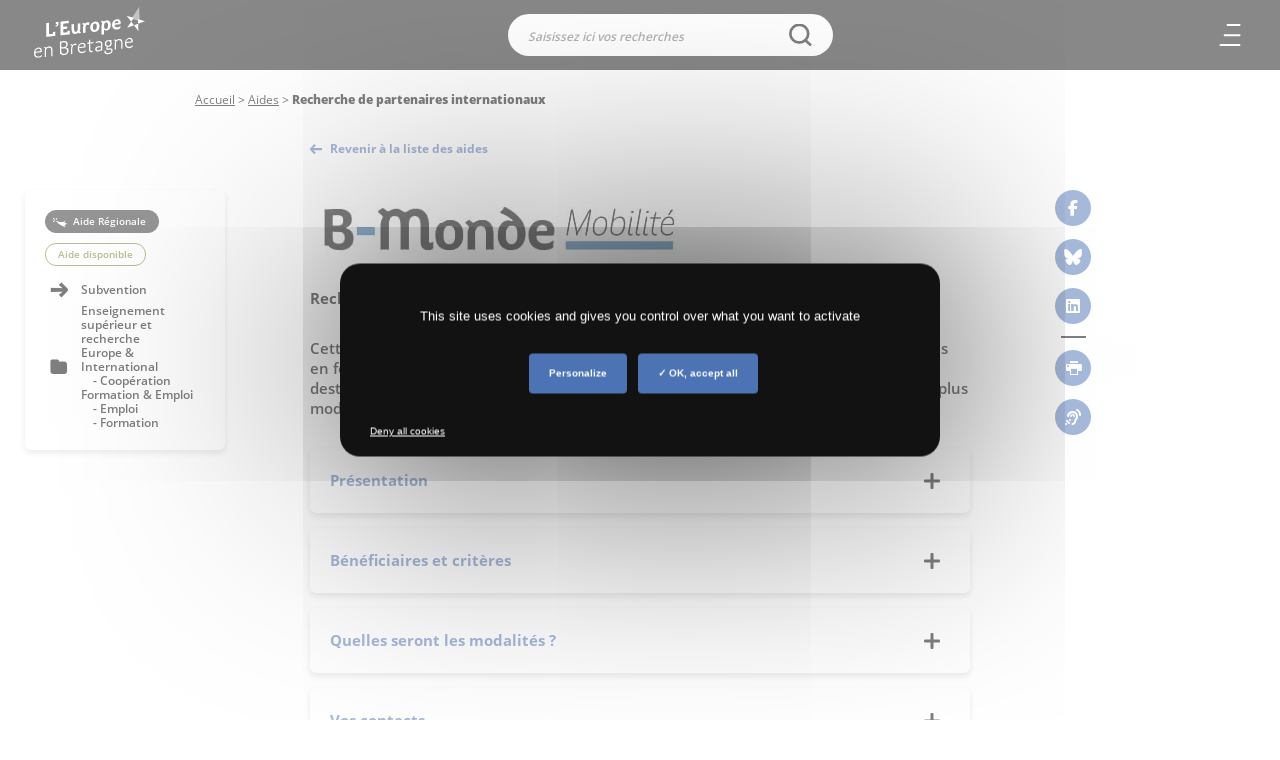

--- FILE ---
content_type: text/html; charset=UTF-8
request_url: https://europe.bzh/aides/fiches/recherche-partenariats-internationaux/
body_size: 17480
content:
<!DOCTYPE html>


<html lang="fr-FR" class="no-js">
	<head>
		    <script type="text/javascript" src="https://www.bretagne.bzh/app/themes/bretagne/lib/tarteaucitron.js/tarteaucitron.js"></script>
    <!--<script type="text/javascript" src="/dist/lib/tarteaucitron.js/tarteaucitron.services.js"></script>-->
    <!--<script type="text/javascript" src="/dist/lib/tarteaucitron.js/lang/tarteaucitron.fr.js"></script>-->
    <script type="text/javascript">
        tarteaucitron.init({
            "privacyUrl": "", /* Privacy policy url */

            "hashtag": "#tarteaucitron", /* Open the panel with this hashtag */
            "cookieName": "tarteaucitron", /* Cookie name */

            "orientation": "middle", /* Banner position (top - bottom) */
            "showAlertSmall": false, /* Show the small banner on bottom right */
            "cookieslist": true, /* Show the cookie list */
            "showIcon": false, /* Show cookie icon to manage cookies */

            "adblocker": false, /* Show a Warning if an adblocker is detected */
            "DenyAllCta" : true,
            "AcceptAllCta" : true, /* Show the accept all button when highPrivacy on */
            "highPrivacy": true, /* Disable auto consent */
            "handleBrowserDNTRequest": false, /* If Do Not Track == 1, disallow all */

            "removeCredit": true, /* Remove credit link */
            "moreInfoLink": true, /* Show more info link */
            "useExternalCss": true, /* If false, the tarteaucitron.css file will be loaded */

//    "cookieDomain": ".", /* Shared cookie for subdomain website */

            "readmoreLink": "/protection-donnees/" /* Change the default readmore link pointing to opt-out.ferank.eu */
        });
    </script>
		<meta name="pageId" content="32200" />
		<meta charset="UTF-8">
		<meta name="google-site-verification" content="kGOY7LNA7RNAT8kixEcmcOENH_e-73FoWcL9KLFtT0s" />
		<title>Recherche de partenaires internationaux &#183; Europe Bretagne</title>

		<link href="//www.google-analytics.com" rel="dns-prefetch">
        <link href="https://www.bretagne.bzh/app/themes/europe/dist/img/icons/favicon.ico" rel="shortcut icon">
        <link href="https://www.bretagne.bzh/app/themes/europe/dist/img/icons/touch.png" rel="apple-touch-icon-precomposed">

		<meta http-equiv="X-UA-Compatible" content="IE=edge,chrome=1">
		<meta name="viewport" content="width=device-width, initial-scale=1">
		<meta name='robots' content='max-image-preview:large, index,follow' />
	<style>img:is([sizes="auto" i], [sizes^="auto," i]) { contain-intrinsic-size: 3000px 1500px }</style>
	
	<!-- This site is optimized with the Yoast SEO plugin v25.9 - https://yoast.com/wordpress/plugins/seo/ -->
	<link rel="canonical" href="https://europe.bzh/aides/fiches/recherche-partenariats-internationaux/" />
	<meta property="og:locale" content="fr_FR" />
	<meta property="og:type" content="article" />
	<meta property="og:title" content="Recherche de partenaires internationaux &#183; Europe Bretagne" />
	<meta property="og:url" content="https://europe.bzh/aides/fiches/recherche-partenariats-internationaux/" />
	<meta property="og:site_name" content="Bretagne Europe" />
	<meta property="article:modified_time" content="2024-05-07T06:16:44+00:00" />
	<meta name="twitter:card" content="summary_large_image" />
	<!-- / Yoast SEO plugin. -->


<link rel='dns-prefetch' href='//www.bretagne.bzh' />
<link rel='dns-prefetch' href='//europe.bzh' />
<link rel='dns-prefetch' href='//fonts.googleapis.com' />
<link rel='stylesheet' id='wp-block-library-css' href='https://europe.bzh/wp-includes/css/dist/block-library/style.min.css' media='all' />
<style id='classic-theme-styles-inline-css' type='text/css'>
/*! This file is auto-generated */
.wp-block-button__link{color:#fff;background-color:#32373c;border-radius:9999px;box-shadow:none;text-decoration:none;padding:calc(.667em + 2px) calc(1.333em + 2px);font-size:1.125em}.wp-block-file__button{background:#32373c;color:#fff;text-decoration:none}
</style>
<style id='global-styles-inline-css' type='text/css'>
:root{--wp--preset--aspect-ratio--square: 1;--wp--preset--aspect-ratio--4-3: 4/3;--wp--preset--aspect-ratio--3-4: 3/4;--wp--preset--aspect-ratio--3-2: 3/2;--wp--preset--aspect-ratio--2-3: 2/3;--wp--preset--aspect-ratio--16-9: 16/9;--wp--preset--aspect-ratio--9-16: 9/16;--wp--preset--color--black: #000000;--wp--preset--color--cyan-bluish-gray: #abb8c3;--wp--preset--color--white: #ffffff;--wp--preset--color--pale-pink: #f78da7;--wp--preset--color--vivid-red: #cf2e2e;--wp--preset--color--luminous-vivid-orange: #ff6900;--wp--preset--color--luminous-vivid-amber: #fcb900;--wp--preset--color--light-green-cyan: #7bdcb5;--wp--preset--color--vivid-green-cyan: #00d084;--wp--preset--color--pale-cyan-blue: #8ed1fc;--wp--preset--color--vivid-cyan-blue: #0693e3;--wp--preset--color--vivid-purple: #9b51e0;--wp--preset--gradient--vivid-cyan-blue-to-vivid-purple: linear-gradient(135deg,rgba(6,147,227,1) 0%,rgb(155,81,224) 100%);--wp--preset--gradient--light-green-cyan-to-vivid-green-cyan: linear-gradient(135deg,rgb(122,220,180) 0%,rgb(0,208,130) 100%);--wp--preset--gradient--luminous-vivid-amber-to-luminous-vivid-orange: linear-gradient(135deg,rgba(252,185,0,1) 0%,rgba(255,105,0,1) 100%);--wp--preset--gradient--luminous-vivid-orange-to-vivid-red: linear-gradient(135deg,rgba(255,105,0,1) 0%,rgb(207,46,46) 100%);--wp--preset--gradient--very-light-gray-to-cyan-bluish-gray: linear-gradient(135deg,rgb(238,238,238) 0%,rgb(169,184,195) 100%);--wp--preset--gradient--cool-to-warm-spectrum: linear-gradient(135deg,rgb(74,234,220) 0%,rgb(151,120,209) 20%,rgb(207,42,186) 40%,rgb(238,44,130) 60%,rgb(251,105,98) 80%,rgb(254,248,76) 100%);--wp--preset--gradient--blush-light-purple: linear-gradient(135deg,rgb(255,206,236) 0%,rgb(152,150,240) 100%);--wp--preset--gradient--blush-bordeaux: linear-gradient(135deg,rgb(254,205,165) 0%,rgb(254,45,45) 50%,rgb(107,0,62) 100%);--wp--preset--gradient--luminous-dusk: linear-gradient(135deg,rgb(255,203,112) 0%,rgb(199,81,192) 50%,rgb(65,88,208) 100%);--wp--preset--gradient--pale-ocean: linear-gradient(135deg,rgb(255,245,203) 0%,rgb(182,227,212) 50%,rgb(51,167,181) 100%);--wp--preset--gradient--electric-grass: linear-gradient(135deg,rgb(202,248,128) 0%,rgb(113,206,126) 100%);--wp--preset--gradient--midnight: linear-gradient(135deg,rgb(2,3,129) 0%,rgb(40,116,252) 100%);--wp--preset--font-size--small: 13px;--wp--preset--font-size--medium: 20px;--wp--preset--font-size--large: 36px;--wp--preset--font-size--x-large: 42px;--wp--preset--spacing--20: 0.44rem;--wp--preset--spacing--30: 0.67rem;--wp--preset--spacing--40: 1rem;--wp--preset--spacing--50: 1.5rem;--wp--preset--spacing--60: 2.25rem;--wp--preset--spacing--70: 3.38rem;--wp--preset--spacing--80: 5.06rem;--wp--preset--shadow--natural: 6px 6px 9px rgba(0, 0, 0, 0.2);--wp--preset--shadow--deep: 12px 12px 50px rgba(0, 0, 0, 0.4);--wp--preset--shadow--sharp: 6px 6px 0px rgba(0, 0, 0, 0.2);--wp--preset--shadow--outlined: 6px 6px 0px -3px rgba(255, 255, 255, 1), 6px 6px rgba(0, 0, 0, 1);--wp--preset--shadow--crisp: 6px 6px 0px rgba(0, 0, 0, 1);}:where(.is-layout-flex){gap: 0.5em;}:where(.is-layout-grid){gap: 0.5em;}body .is-layout-flex{display: flex;}.is-layout-flex{flex-wrap: wrap;align-items: center;}.is-layout-flex > :is(*, div){margin: 0;}body .is-layout-grid{display: grid;}.is-layout-grid > :is(*, div){margin: 0;}:where(.wp-block-columns.is-layout-flex){gap: 2em;}:where(.wp-block-columns.is-layout-grid){gap: 2em;}:where(.wp-block-post-template.is-layout-flex){gap: 1.25em;}:where(.wp-block-post-template.is-layout-grid){gap: 1.25em;}.has-black-color{color: var(--wp--preset--color--black) !important;}.has-cyan-bluish-gray-color{color: var(--wp--preset--color--cyan-bluish-gray) !important;}.has-white-color{color: var(--wp--preset--color--white) !important;}.has-pale-pink-color{color: var(--wp--preset--color--pale-pink) !important;}.has-vivid-red-color{color: var(--wp--preset--color--vivid-red) !important;}.has-luminous-vivid-orange-color{color: var(--wp--preset--color--luminous-vivid-orange) !important;}.has-luminous-vivid-amber-color{color: var(--wp--preset--color--luminous-vivid-amber) !important;}.has-light-green-cyan-color{color: var(--wp--preset--color--light-green-cyan) !important;}.has-vivid-green-cyan-color{color: var(--wp--preset--color--vivid-green-cyan) !important;}.has-pale-cyan-blue-color{color: var(--wp--preset--color--pale-cyan-blue) !important;}.has-vivid-cyan-blue-color{color: var(--wp--preset--color--vivid-cyan-blue) !important;}.has-vivid-purple-color{color: var(--wp--preset--color--vivid-purple) !important;}.has-black-background-color{background-color: var(--wp--preset--color--black) !important;}.has-cyan-bluish-gray-background-color{background-color: var(--wp--preset--color--cyan-bluish-gray) !important;}.has-white-background-color{background-color: var(--wp--preset--color--white) !important;}.has-pale-pink-background-color{background-color: var(--wp--preset--color--pale-pink) !important;}.has-vivid-red-background-color{background-color: var(--wp--preset--color--vivid-red) !important;}.has-luminous-vivid-orange-background-color{background-color: var(--wp--preset--color--luminous-vivid-orange) !important;}.has-luminous-vivid-amber-background-color{background-color: var(--wp--preset--color--luminous-vivid-amber) !important;}.has-light-green-cyan-background-color{background-color: var(--wp--preset--color--light-green-cyan) !important;}.has-vivid-green-cyan-background-color{background-color: var(--wp--preset--color--vivid-green-cyan) !important;}.has-pale-cyan-blue-background-color{background-color: var(--wp--preset--color--pale-cyan-blue) !important;}.has-vivid-cyan-blue-background-color{background-color: var(--wp--preset--color--vivid-cyan-blue) !important;}.has-vivid-purple-background-color{background-color: var(--wp--preset--color--vivid-purple) !important;}.has-black-border-color{border-color: var(--wp--preset--color--black) !important;}.has-cyan-bluish-gray-border-color{border-color: var(--wp--preset--color--cyan-bluish-gray) !important;}.has-white-border-color{border-color: var(--wp--preset--color--white) !important;}.has-pale-pink-border-color{border-color: var(--wp--preset--color--pale-pink) !important;}.has-vivid-red-border-color{border-color: var(--wp--preset--color--vivid-red) !important;}.has-luminous-vivid-orange-border-color{border-color: var(--wp--preset--color--luminous-vivid-orange) !important;}.has-luminous-vivid-amber-border-color{border-color: var(--wp--preset--color--luminous-vivid-amber) !important;}.has-light-green-cyan-border-color{border-color: var(--wp--preset--color--light-green-cyan) !important;}.has-vivid-green-cyan-border-color{border-color: var(--wp--preset--color--vivid-green-cyan) !important;}.has-pale-cyan-blue-border-color{border-color: var(--wp--preset--color--pale-cyan-blue) !important;}.has-vivid-cyan-blue-border-color{border-color: var(--wp--preset--color--vivid-cyan-blue) !important;}.has-vivid-purple-border-color{border-color: var(--wp--preset--color--vivid-purple) !important;}.has-vivid-cyan-blue-to-vivid-purple-gradient-background{background: var(--wp--preset--gradient--vivid-cyan-blue-to-vivid-purple) !important;}.has-light-green-cyan-to-vivid-green-cyan-gradient-background{background: var(--wp--preset--gradient--light-green-cyan-to-vivid-green-cyan) !important;}.has-luminous-vivid-amber-to-luminous-vivid-orange-gradient-background{background: var(--wp--preset--gradient--luminous-vivid-amber-to-luminous-vivid-orange) !important;}.has-luminous-vivid-orange-to-vivid-red-gradient-background{background: var(--wp--preset--gradient--luminous-vivid-orange-to-vivid-red) !important;}.has-very-light-gray-to-cyan-bluish-gray-gradient-background{background: var(--wp--preset--gradient--very-light-gray-to-cyan-bluish-gray) !important;}.has-cool-to-warm-spectrum-gradient-background{background: var(--wp--preset--gradient--cool-to-warm-spectrum) !important;}.has-blush-light-purple-gradient-background{background: var(--wp--preset--gradient--blush-light-purple) !important;}.has-blush-bordeaux-gradient-background{background: var(--wp--preset--gradient--blush-bordeaux) !important;}.has-luminous-dusk-gradient-background{background: var(--wp--preset--gradient--luminous-dusk) !important;}.has-pale-ocean-gradient-background{background: var(--wp--preset--gradient--pale-ocean) !important;}.has-electric-grass-gradient-background{background: var(--wp--preset--gradient--electric-grass) !important;}.has-midnight-gradient-background{background: var(--wp--preset--gradient--midnight) !important;}.has-small-font-size{font-size: var(--wp--preset--font-size--small) !important;}.has-medium-font-size{font-size: var(--wp--preset--font-size--medium) !important;}.has-large-font-size{font-size: var(--wp--preset--font-size--large) !important;}.has-x-large-font-size{font-size: var(--wp--preset--font-size--x-large) !important;}
:where(.wp-block-post-template.is-layout-flex){gap: 1.25em;}:where(.wp-block-post-template.is-layout-grid){gap: 1.25em;}
:where(.wp-block-columns.is-layout-flex){gap: 2em;}:where(.wp-block-columns.is-layout-grid){gap: 2em;}
:root :where(.wp-block-pullquote){font-size: 1.5em;line-height: 1.6;}
</style>
<link rel='stylesheet' id='contact-form-7-css' href='https://www.bretagne.bzh/app/plugins/contact-form-7/includes/css/styles.css' media='all' />
<link rel='stylesheet' id='reset-css' href='https://www.bretagne.bzh/app/themes/bretagne/style.css' media='all' />
<link rel='stylesheet' id='tarteaucitron-css-css' href='https://www.bretagne.bzh/app/themes/bretagne/lib/tarteaucitron.js/css/tarteaucitron.css' media='all' />
<link rel='stylesheet' id='normalize-css' href='https://www.bretagne.bzh/app/themes/bretagne/lib/normalize/normalize.css' media='all' />
<link rel='stylesheet' id='bootstrap-css' href='https://www.bretagne.bzh/app/themes/bretagne/lib/bootstrap/css/bootstrap.min.css' media='all' />
<link rel='stylesheet' id='bootstrap-selectcss-css' href='https://www.bretagne.bzh/app/themes/bretagne/lib/bootstrap-select/css/bootstrap-select.min.css' media='all' />
<link rel='stylesheet' id='fontawesomev6-css' href='https://www.bretagne.bzh/app/themes/bretagne/lib/fontawesomev6/css/all.min.css' media='all' />
<link rel='stylesheet' id='magnificcss-css' href='https://www.bretagne.bzh/app/themes/bretagne/lib/magnificpopup/css/magnific-popup.css' media='all' />
<link crossorigin="anonymous" rel='stylesheet' id='open-sanss-css' href='https://fonts.googleapis.com/css?family=Open+Sans%3A400%2C600%2C700%2C800&#038;display=swap' media='all' />
<link rel='stylesheet' id='owl-carousel-css-css' href='https://www.bretagne.bzh/app/themes/bretagne/lib/owl/owl.carousel.min.css' media='all' />
<link rel='stylesheet' id='main-css' href='https://europe.bzh/app/themes/bretagne/dist/css/main.css' media='all' />
<link rel='stylesheet' id='icons-css' href='https://www.bretagne.bzh/app/themes/bretagne/icons/style.css' media='all' />
<link rel='stylesheet' id='acf-fonticonpicker-icons-css' href='https://www.bretagne.bzh/app/themes/bretagne/icons/style.css' media='all' />
<link rel='stylesheet' id='cf7cf-style-css' href='https://www.bretagne.bzh/app/plugins/cf7-conditional-fields/style.css' media='all' />
<link rel='stylesheet' id='sib-front-css-css' href='https://www.bretagne.bzh/app/plugins/mailin/css/mailin-front.css' media='all' />
<link rel='stylesheet' id='child-style-css' href='https://europe.bzh/app/themes/europe/dist/css/main.css' media='all' />
<script type="text/javascript" src="https://www.bretagne.bzh/app/themes/bretagne/lib/jquery/jquery.min.js" id="jquery-core-js"></script>
<script type="text/javascript" src="https://www.bretagne.bzh/app/themes/bretagne/lib/bootstrap/js/popper.min.js" id="popper-js"></script>
<script type="text/javascript" src="https://www.bretagne.bzh/app/themes/bretagne/lib/bootstrap/js/bootstrap.min.js" id="bootstrap-js"></script>
<script type="text/javascript" src="https://www.bretagne.bzh/app/themes/bretagne/lib/bootstrap-select/js/bootstrap-select.min.js" id="bootstrap-selectjs-js"></script>
<script type="text/javascript" src="https://www.bretagne.bzh/app/themes/bretagne/lib/magnificpopup/js/jquery.magnific-popup.js" id="magnificjs-js"></script>
<script type="text/javascript" src="https://www.bretagne.bzh/app/themes/bretagne/lib/touchswipe/touchswipe.min.js" id="touchswipejs-js"></script>
<script type="text/javascript" src="https://www.bretagne.bzh/app/themes/bretagne/lib/conditionizr/conditionizr-4.3.0.min.js" id="conditionizr-js"></script>
<script type="text/javascript" src="https://www.bretagne.bzh/app/themes/bretagne/lib/modernizr/modernizr-2.7.1.min.js" id="modernizr-js"></script>
<script type="text/javascript" src="https://www.bretagne.bzh/app/themes/bretagne/lib/responsivevoice/responsivevoice.min.js" id="responsivevoice-js-js"></script>
<script type="text/javascript" src="https://www.bretagne.bzh/app/themes/bretagne/lib/owl/owl.carousel.min.js" id="owl-js-js"></script>
<script type="text/javascript" src="https://www.bretagne.bzh/app/themes/bretagne/lib/clamp/clamp.min.js" id="clamp-js-js"></script>
<script type="text/javascript" src="https://www.bretagne.bzh/app/themes/bretagne/lib/lazyload/lazyload.min.js" id="lazyload-js"></script>
<script type="text/javascript" id="loadmoreAjax-js-extra">
/* <![CDATA[ */
var ajaxurl = "https:\/\/europe.bzh\/wp-admin\/admin-ajax.php";
/* ]]> */
</script>
<script type="text/javascript" id="loadmoreAjax-js-before">
/* <![CDATA[ */
var ajaxurl = "https://europe.bzh/wp-admin/admin-ajax.php";
/* ]]> */
</script>
<script type="text/javascript" src="https://europe.bzh/app/themes/europe/dist/js/ajax.js" id="loadmoreAjax-js"></script>
<script type="text/javascript" id="sib-front-js-js-extra">
/* <![CDATA[ */
var sibErrMsg = {"invalidMail":"Please fill out valid email address","requiredField":"Please fill out required fields","invalidDateFormat":"Please fill out valid date format","invalidSMSFormat":"Please fill out valid phone number"};
var ajax_sib_front_object = {"ajax_url":"https:\/\/europe.bzh\/wp-admin\/admin-ajax.php","ajax_nonce":"d7528774c9","flag_url":"https:\/\/www.bretagne.bzh\/app\/plugins\/mailin\/img\/flags\/"};
/* ]]> */
</script>
<script type="text/javascript" src="https://www.bretagne.bzh/app/plugins/mailin/js/mailin-front.js" id="sib-front-js-js"></script>
<link rel="https://api.w.org/" href="https://europe.bzh/wp-json/" /><link rel="alternate" title="JSON" type="application/json" href="https://europe.bzh/wp-json/wp/v2/aide/32200" /><link rel="alternate" title="oEmbed (JSON)" type="application/json+oembed" href="https://europe.bzh/wp-json/oembed/1.0/embed?url=https%3A%2F%2Feurope.bzh%2Faides%2Ffiches%2Frecherche-partenariats-internationaux%2F" />
<link rel="alternate" title="oEmbed (XML)" type="text/xml+oembed" href="https://europe.bzh/wp-json/oembed/1.0/embed?url=https%3A%2F%2Feurope.bzh%2Faides%2Ffiches%2Frecherche-partenariats-internationaux%2F&#038;format=xml" />
<meta name="generator" content="WPML ver:4.7.6 stt:4;" />

    <!-- Hotjar Tracking Code for https://www.bretagne.bzh/ -->

    
    <script>
        (function(h,o,t,j,a,r){
            h.hj=h.hj||function(){(h.hj.q=h.hj.q||[]).push(arguments)};
            h._hjSettings={hjid:3330754,hjsv:6};
            a=o.getElementsByTagName('head')[0];
            r=o.createElement('script');r.async=1;
            r.src=t+h._hjSettings.hjid+j+h._hjSettings.hjsv;
            a.appendChild(r);
        })(window,document,'https://static.hotjar.com/c/hotjar-','.js?sv=');
    </script>
    <script type="text/javascript" src="https://cdn.by.wonderpush.com/sdk/1.1/wonderpush-loader.min.js" async></script>
<script type="text/javascript">
  window.WonderPush = window.WonderPush || [];
  window.WonderPush.push(['init', {"customDomain":"https:\/\/www.bretagne.bzh\/app\/plugins\/mailin\/","serviceWorkerUrl":"wonderpush-worker-loader.min.js?webKey=a78808e31d3c11733a3513e13bc93ef42e1a1191b108316675a57403a3658bf0","frameUrl":"wonderpush.min.html","webKey":"a78808e31d3c11733a3513e13bc93ef42e1a1191b108316675a57403a3658bf0"}]);
</script><link rel="amphtml" href="https://europe.bzh/aides/fiches/recherche-partenariats-internationaux/?amp">                <!-- Matomo Tag Manager -->
                <script>
                    var _mtm = window._mtm = window._mtm || [];
                    _mtm.push({'mtm.startTime': (new Date().getTime()), 'event': 'mtm.Start'});
                    var d=document, g=d.createElement('script'), s=d.getElementsByTagName('script')[0];
                    g.async=true; g.src='https://stats-web.bretagne.bzh/js/container_Wk790OF0.js'; s.parentNode.insertBefore(g,s);
                </script>
                <!-- End Matomo Tag Manager -->
                <script>
        // conditionizr.com
        // configure environment tests
        conditionizr.config({
            assets: 'https://www.bretagne.bzh/app/themes/bretagne',
            tests: {}
        });
        </script>		
	</head>
	<body class="wp-singular aide-template-default single single-aide postid-32200 wp-theme-bretagne wp-child-theme-europe recherche-partenariats-internationaux">
	    <a class="evitement" href="#contenu">Aller au contenu</a>
        <script type="application/ld+json">
            {"@context":"http:\/\/schema.org","@type":"GovernmentOrganization","name":"Bretagne Europe","url":"https:\/\/europe.bzh","logo":{"@type":"ImageObject","url":"https:\/\/www.bretagne.bzh\/app\/themes\/bretagne\/dist\/img\/logo.svg"},"contactPoint":{"@type":"ContactPoint","contactType":"customer service","hoursAvailable":"Mo,Tu,We,Th,Fr 08:30-12:30 13:30-17:00","availableLanguage":{"@type":"Language","name":"French"}},"sameAs":["https:\/\/www.facebook.com\/EuropeBretagne","https:\/\/bsky.app\/profile\/europebretagne.bsky.social","https:\/\/www.linkedin.com\/company\/europe-bretagne","https:\/\/vimeo.com\/channels\/1299622","https:\/\/europe.bzh"]}        </script>
		
			<!-- header -->
			<header class="header row d-flex nav-down" role="banner"> 
					<!-- logo -->
                    <a href="https://europe.bzh" aria-label="L'Europe Bretagne (aller à l'accueil)" class="logo"> 	
                        <img src="https://www.bretagne.bzh/app/themes/europe/dist/img/logo-europe.svg" alt="Logo l'Europe en Bretagne" class="logo-europe">	
                    </a>
                    
                    <div class="d-flex">                        
                                                    <div class="d-none d-lg-flex recherche align-self-center search-input from-header" id="search-desktop" role="search">
                                <form https://europe.bzh/ method="get">                                
                                    <input class="search-trigger" id="search" type="search" name="s" value="" title="Saisissez ici vos recherches" data-text="Saisissez ici vos recherches" placeholder="Saisissez ici vos recherches" autocomplete="off"/>
                                                                                                            <button aria-label="Rechercher"><i class="ico_search" aria-hidden="true"></i><span>Rechercher</span></button>
                                </form>
                            </div>
                                                
                        <div class="search-container search-modal" id="search-container" role="search">
                            <div class="search-wrapper">                    
                                <div id="search-input-clone" class="search-input">
                                    <form action="https://europe.bzh/" method="get" >                            
                                        <input id="search-clone" type="search" name="s" value="" title="Saisissez ici vos recherches" placeholder="Saisissez ici vos recherches" autocomplete="off"/>
                                        <button type="submit" class="btn-search" aria-label="Rechercher"><i class="ico_search" aria-hidden="true"></i><span>Rechercher</span></button>
                                                                                                                        <button class="btn-delete search-delete" aria-label="Vider le champ de recherche"><i class="ico_delete" aria-hidden="true"></i><span>Vider le champ de recherche</span></button>
                                        <div class="retour id-retour"></div>
                                    </form>
                                </div>
                                <div class="search-content wrapper">
                                    <div class="row" id="search-content">

                                    </div>
                                </div>
                            </div>
                        </div>
                    </div>
					
					<div class="d-flex">
                        <!-- nav -->
                        <div class="nav">
                            <div class="nav-content">
                                
    <!--							<li><a href="#" title="" class="compte"></a></li>-->
                                                                    <div class="d-lg-none recherche-mobile" id="search-mobile"><button class="loupe reset-btn" id="search-btn" title="Recherche" aria-label="Effectuer la recherche">Recherche</button></div>
                                
                                                                
                                                                
                                                                                                    
                                <div>
                                    <button class="burger sr-only" aria-expanded="false" aria-controls="main-menu">
                                        <span class="icone" aria-hidden="true">
                                            <span></span>
                                            <span></span>
                                            <span></span>
                                        </span>
                                        Menu                                     </button>
                                </div>
                                
                            </div>
                        </div>
                        <!-- /nav -->
					</div>
					
					
			</header>
            <div class="menu_slide">
                <div class="slide-content">                            
                    <div class="menu-content">					        
                        <nav role="navigation" aria-label="Menu principal" id="main-menu" class="main-menu"><ul><li id="menu-item-1250" class="menu-item menu-item-type-post_type menu-item-object-page menu-item-1250"><a  href="https://europe.bzh/europe-en-bref/">L’Europe en bref</a></li>
<li id="menu-item-1395" class="menu-item menu-item-type-custom menu-item-object-custom menu-item-has-children menu-item-1395"><button class="reset-btn">L’Europe en Bretagne</button>
<ul class='sub-menu'>
<li class="menu-item parent-item"><button class="reset-btn parent" aria-label="L’Europe en Bretagne (retour)"><span></span>L’Europe en Bretagne</button></li>	<li id="menu-item-780" class="menu-item menu-item-type-post_type menu-item-object-page menu-item-780"><a  href="https://europe.bzh/europe-en-bretagne/politiques/">Les politiques européennes en régions</a></li>
	<li id="menu-item-783" class="menu-item menu-item-type-post_type menu-item-object-page menu-item-783"><a  href="https://europe.bzh/europe-en-bretagne/actions-sensibilisation/">Les actions de sensibilisation à l’Europe</a></li>
</ul>
</li>
<li id="menu-item-777" class="menu-item menu-item-type-post_type menu-item-object-page menu-item-777"><a  href="https://europe.bzh/financements-europeens/">Les financements européens</a></li>
<li id="menu-item-1396" class="menu-item menu-item-type-custom menu-item-object-custom menu-item-has-children menu-item-1396"><button class="reset-btn">Aides et ressources</button>
<ul class='sub-menu'>
<li class="menu-item parent-item"><button class="reset-btn parent" aria-label="Aides et ressources (retour)"><span></span>Aides et ressources</button></li>	<li id="menu-item-876" class="menu-item menu-item-type-post_type menu-item-object-page menu-item-876"><a  href="https://europe.bzh/aides/">Aides</a></li>
	<li id="menu-item-1251" class="menu-item menu-item-type-post_type menu-item-object-page menu-item-1251"><a  href="https://europe.bzh/ressources/accompagnement-region/">La Région vous accompagne</a></li>
	<li id="menu-item-811" class="menu-item menu-item-type-custom menu-item-object-custom menu-item-811 is-external"><a  title="Cliquez ici pour consulter le kit de communication vers un site externe" target="_blank" rel="noopener noreferrer" href="https://kitdecom.europe.bzh/">Kit de communication</a></li>
	<li id="menu-item-1394" class="menu-item menu-item-type-post_type menu-item-object-page menu-item-1394"><a  href="https://europe.bzh/documents/">Textes réglementaires et documents</a></li>
</ul>
</li>
<li id="menu-item-875" class="menu-item menu-item-type-post_type menu-item-object-page menu-item-875"><a  href="https://europe.bzh/actualites/">Les actualités</a></li>
</ul></nav>
                    </div>
                    <div class="menu-footer">
                                                    <div class="d-flex justify-content-center align-items-center mb-5">
                                <a class="btn-main is-external" href="https://www.bretagne.bzh" target="_blank">Découvrir le portail Région Bretagne</a>
                            </div>
                                               
                           

<ul class="socials d-flex">
    <li><a href="https://www.facebook.com/EuropeBretagne" target="_blank" aria-label="Facebook"><i class="fab fa-facebook-f" aria-hidden="true"></i> <span>Facebook</span></a></li><li><a href="https://bsky.app/profile/europebretagne.bsky.social" target="_blank" aria-label="Bluesky"><i class="fa-brands fa-bluesky" aria-hidden="true"></i> <span>Bluesky</span></a></li><li><a href="https://www.linkedin.com/company/europe-bretagne" target="_blank" aria-label="Linkedin"><i class="fab fa-linkedin" aria-hidden="true"></i> <span>Linkedin</span></a></li><li><a href="https://vimeo.com/channels/1299622" target="_blank" aria-label="Vimeo"><i class="fab fa-vimeo" aria-hidden="true"></i> <span>Vimeo</span></a></li><li><a href="https://europe.bzh/feed/" target="_blank" aria-label="Rss"><i class="fas fa-rss" aria-hidden="true"></i> <span>Rss</span></a></li></ul>
                                                    
                                                                        </div>
                </div>

            </div>
			<!-- /header -->

    <script type="application/ld+json">
    {"@context":"http:\/\/schema.org","@type":["GovernmentService","QualitativeValue"],"provider":{"@type":"GovernmentOrganization","url":"https:\/\/www.bretagne.bzh","name":"R\u00e9gion Bretagne","logo":{"@type":"ImageObject","url":"https:\/\/www.bretagne.bzh\/app\/themes\/bretagne\/dist\/img\/logo.svg"}},"id":"AIDE0171","areaServed":{"@type":"AdministrativeArea","name":"Bretagne"},"audience":{"@type":"Audience","geographicArea":{"@type":"AdministrativeArea","name":"Bretagne"},"audienceType":"\u00c9tablissements de formation"},"name":"B-Monde Mobilit\u00e9 &#8211; Recherche de partenaires","description":"Cette aide vise \u00e0 encourager et faciliter les projets de mobilit\u00e9 internationale des jeunes en formation bretons, en les accompagnant financi\u00e8rement et en leur proposant des destinations prioritaires. Il s'agit \u00e9galement de favoriser la mobilit\u00e9 des apprenants les plus modestes et de promouvoir une d\u00e9marche \u00e9coresponsable.","serviceOperator":{"@type":"GovernmentOrganization","name":"DEL","parentOrganization":{"@type":"GovernmentOrganization","name":"SCEI, SFPPE"}},"additionalProperty":[{"@type":"PropertyValue","name":"Nature","value":"Subvention"},{"@type":"PropertyValue","name":"Date de cloture","value":""},{"@type":"PropertyValue","name":"Europenne","value":"Non"},{"@type":"PropertyValue","name":"Modalit\u00e9 de versement","value":"<p><strong>Modalit\u00e9s de versement\u00a0<\/strong><\/p>\n<p>Les subventions font l\u2019objet d\u2019un versement en une seule fois, mais elles ne seront d\u00e9finitivement attribu\u00e9es qu\u2019\u00e0 r\u00e9ception du justificatif de r\u00e9alisation, \u00e0 savoir un bilan qualitatif de la mobilit\u00e9 r\u00e9alis\u00e9e, sign\u00e9 par le chef d\u2019\u00e9tablissement.<\/p>\n<p>Celui-ci devra \u00eatre d\u00e9pos\u00e9 en ligne dans les <strong>deux mois<\/strong> qui suivent le retour de mobilit\u00e9. Si les \u00e9l\u00e9ments de bilan ne parviennent pas \u00e0 la R\u00e9gion dans les d\u00e9lais impartis, la subvention pourra \u00eatre annul\u00e9e.<\/p>\n<p><strong>L\u2019attribution des subventions se fera dans la limite des enveloppes financi\u00e8res r\u00e9gionales.<\/strong><\/p>\n<p>Ces documents sont int\u00e9gr\u00e9s au formulaire \u00ab Aide r\u00e9gionale \u00e0 la recherche de partenaires internationaux \u00bb et sont t\u00e9l\u00e9chargeables dans l\u2019onglet \u00ab D\u00e9poser votre demande \u00bb.<\/p>\n"},{"@type":"PropertyValue","name":"Objectifs \u00e9conomiques","value":""},{"@type":"PropertyValue","name":"Montant Maximum en euros","value":""},{"@type":"PropertyValue","name":"Montant Maximum en pourcentage","value":""},{"@type":"PropertyValue","name":"ECPI","value":""}],"isSimilarTo":[],"url":"https:\/\/www.bretagne.bzh\/aides\/fiches\/b-monde-mobilite-recherche-partenaires\/","mainEntityOfPage":"https:\/\/www.bretagne.bzh\/aides\/fiches\/b-monde-mobilite-recherche-partenaires\/","category":"Coop\u00e9ration, Emploi, Enseignement sup\u00e9rieur et recherche, Europe &amp; International, Formation, Formation &amp; Emploi"}</script>



    <main role="main"><a id="contenu" tabindex="-1"></a>
    

        <div class="breadcrumb-wrapper"><nav role="navigation" aria-label="Vous êtes ici"><p id="breadcrumbs" class="breadcrumb"><span><span><a href="https://europe.bzh/">Accueil</a></span> &gt; <span><a href="https://europe.bzh/aides/">Aides</a></span> &gt; <span class="breadcrumb_last" aria-current="page"><strong>Recherche de partenaires internationaux</strong></span></span></p></nav></div>        
        <div class="wrapper">            
            <!-- article -->
            <article id="post-30664" class="post-30664 aide type-aide status-publish">

                <div class="post-wrapper row d-flex">

                    <div class="post-content col col-12 col-sm-12 col-lg-8">
                    <a href="https://europe.bzh/aides/" class="single-back" id="btn-listBack">
                          Revenir à la liste des aides                         </a>  
                        <h1>
                                                                                        <img src="https://www.bretagne.bzh/app/uploads/B_Monde_Mobilite-Copie.jpg" alt="B-Monde Mobilité &#8211; Recherche de partenaires">
                                                    </h1>

                        <?php// include(locate_template('portail_connecte/partials/epingles/epingle-content.php', false, false)); ?>
                        
                        
                                                    <p class="baseline">Recherche de partenaires</p>
                        
                        
                        <div class="d-none">string(5) "30664"
NULL
</div>                       <div class="post-infos sticky">
                                <div class="inner">
                                    <div>                                        
                                                                                                                            <span class="category is-small regionale">Aide Régionale</span>
                                                                            </div>
                                 <span class="category is-small success">Aide disponible</span>                                    <p class="post-info"><span class="icon-fleche_droite" aria-hidden="true"></span>
                                      Subvention                                    </p>
                                                                                                    <p class="post-info"><span class="icon-dossier" aria-hidden="true"></span>
                                        Enseignement supérieur et recherche<br>Europe &amp; International<br>&nbsp;&nbsp;&nbsp;&nbsp;- Coopération<br>Formation &amp; Emploi<br>&nbsp;&nbsp;&nbsp;&nbsp;- Emploi<br>&nbsp;&nbsp;&nbsp;&nbsp;- Formation<br>                                    </p>
                                                                </div>
                                
                                
                                <?php// include(locate_template('portail_connecte/partials/epingles/epingle-button.php', false, false)); ?>
                        </div>

                                                
                                                   
                            <p class="intro ">Cette aide vise à encourager et faciliter les projets de mobilité internationale des jeunes en formation bretons, en les accompagnant financièrement et en leur proposant des destinations prioritaires. Il s'agit également de favoriser la mobilité des apprenants les plus modestes et de promouvoir une démarche écoresponsable.</p>
                            
                                                        <div class="accordeon" data-position="1">
                                <h2 class="h3"><button class="accordeon-title h3" aria-expanded="false">Présentation</button></h2>
                               <div class="accordeon-content">
                                                                    <div class="contexte">
                                    <p>La mobilité européenne et internationale des jeunes apporte une ouverture sur le monde, permet un enrichissement professionnel grâce à une expérience dans un contexte interculturel et favorise la pratique d’une langue étrangère. La mobilité internationale est devenue un élément structurant du parcours de vie personnel, professionnel, scolaire et universitaire.</p>
<p>Le Conseil régional de Bretagne a adopté en décembre 2023 une feuille de route « stratégie à l’international » qui détermine les axes de travail pendant la période 2024/2028. Un des axes forts réside dans la priorisation sur certaines zones géographiques : les régions celtes, la région de Wielkopolska en Pologne et le Japon. Ce dispositif de recherche de partenaires fait partie, avec ceux de mobilité collective et de mobilité individuelle, de la palette d’outils proposés aux établissements de formation par la collectivité régionale.</p>
                                  </div>
                                                                                                      <div class="objectifs">
                                   <h3 class="h4">Objectifs</h3>
                                   <ul>
<li>Encourager et faciliter les projets de mobilité internationale des jeunes en formation inscrits dans un établissement de formation breton,</li>
<li>Développer les mobilités dans les régions prioritaires du Conseil régional de Bretagne,</li>
<li>Favoriser la mobilité des apprenants les plus modestes,</li>
<li>Promouvoir la mise en œuvre d’une mobilité progressive tout au long du parcours du jeune, l’encourageant à partir et à devenir de plus en plus autonome,</li>
<li>Sensibiliser les bénéficiaires des aides régionales à adopter une attitude écoresponsable.</li>
</ul>
                                  </div>
                                                                                                      <div class="forme">
                                   <h3 class="h4">Type d'aide</h3>
                                   <div class="post-categories"><span class="category-container"><span class="category">Subvention</span></span></div>                                  </div>
                                                                                                                                          <div class="presentation_montant">
                                   <h3 class="h4">Montant de l'aide</h3> 
                                   <p>Cette prise en charge forfaitaire s&rsquo;applique pour 2 personnes maximum, peu importe la durée.</p>
<ul>
<li><strong>1 200 €</strong> par personne pour le Japon,</li>
<li><strong>600 €</strong> par personne pour les Régions prioritaires (hors Japon),</li>
<li><strong>300 €</strong> par personne pour les Régions non prioritaires.</li>
</ul>
<p>Les Régions prioritaires sont :</p>
<ul>
<li>Les régions Celtes :
<ul>
<li>République d’Irlande</li>
<li>Irlande du Nord</li>
<li>Pays de Galles</li>
<li>Ecosse</li>
<li>Cornouailles britanniques (Angleterre)</li>
<li>Île de Man</li>
<li>Galice (Espagne)</li>
<li>Asturies (Espagne)</li>
</ul>
</li>
<li>Wielkopolska (Pologne)</li>
<li>Japon</li>
</ul>
                                  </div>
                                                                       
                               </div>
                             </div>
                                                                                     <div class="accordeon" data-position="2">
                                 <h2 class="h3"><button class="accordeon-title h3" aria-expanded="false">Bénéficiaires et critères</button></h2>
                               <div class="accordeon-content">
                                                                    <div class="beneficiaires">
                                    <p><strong>Structures éligibles</strong></p>
<p>Les déplacements sont effectués par les membres des équipes pédagogiques, administratives et les personnels de direction des établissements :</p>
<ul>
<li>Les lycées bretons, publics et privés sous contrat, des différents réseaux d&rsquo;enseignement (Education nationale, Agricole et Maritime),</li>
<li>Les établissements bretons qui dispensent des formations sanitaires ou sociales de niveau 3 à 6, agréées par la Région,</li>
<li>Les Universités bretonnes et leurs composantes (dont IUT),</li>
<li>Les Grandes Écoles, membres de la Conférence des Directeurs des Grandes Ecoles de Bretagne (CDGEB) reconnues par un Ministère d’État et délivrant des diplômes d’État,</li>
<li>Les organismes de formation attributaires de marchés de formation du QUALIF Emploi Programme.</li>
</ul>
<p><strong>Nature des projets éligibles </strong></p>
<p>Le planning des séjours effectués dans le cadre d&rsquo;une recherche de partenaires doit être en lien direct avec la préparation de futures mobilités collectives ou individuelles (de stage professionnel ou de séjours d’études) pour les élèves/étudiants/stagiaires de l’établissement.</p>
<p>Ces mobilités pourront permettre de développer des partenariats avec des établissements et des entreprises, de rencontrer des partenaires pour conforter les échanges, de définir les modalités d&rsquo;un partenariat, de pérenniser un accord ou d&rsquo;établir une convention. Il pourra également s&rsquo;agir de rencontres d&rsquo;établissements partenaires, de visites de futures structures et entreprises d&rsquo;accueil, de visites de vérification des conditions d&rsquo;accueil sur place (hébergement, restauration, modalités de transport, visites touristiques&#8230;).</p>
                                  </div>
                                                                                                                                        <div class="selection">
                                    <h3 class="h4">Critères de sélection</h3>
                                   <ul>
<li>Tous les établissements éligibles peuvent bénéficier de l’aide régionale dans les régions prioritaires.</li>
<li>Seuls les établissements de formations sanitaire et sociale peuvent bénéficier de l&rsquo;aide régionale pour les régions prioritaires et non prioritaires.</li>
</ul>
                                  </div>
                                   
                                                                  </div>
                             </div>
                                                                                       <div class="accordeon" data-position="3">
                                 <h2 class="h3"><button class="accordeon-title h3" aria-expanded="false">Quelles seront les modalités ?</button></h2>
                               <div class="accordeon-content">
                                <div class="modalites">
                                   <p><strong>Modalités de versement </strong></p>
<p>Les subventions font l’objet d’un versement en une seule fois, mais elles ne seront définitivement attribuées qu’à réception du justificatif de réalisation, à savoir un bilan qualitatif de la mobilité réalisée, signé par le chef d’établissement.</p>
<p>Celui-ci devra être déposé en ligne dans les <strong>deux mois</strong> qui suivent le retour de mobilité. Si les éléments de bilan ne parviennent pas à la Région dans les délais impartis, la subvention pourra être annulée.</p>
<p><strong>L’attribution des subventions se fera dans la limite des enveloppes financières régionales.</strong></p>
<p>Ces documents sont intégrés au formulaire « Aide régionale à la recherche de partenaires internationaux » et sont téléchargeables dans l’onglet « Déposer votre demande ».</p>
                                  </div>
                                                               </div>
                             </div>
                             
                             
                                                          <div class="accordeon" data-position="4">
                               <h2 class="h3"><button class="accordeon-title h3" aria-expanded="false">Vos contacts</button></h2>
                               <div class="accordeon-content">
                                  <p><strong>Région Bretagne</strong><br />
Direction de Affaires Européennes et Internationales (DAEI)<br />
SCEI – Service des Coopérations Européennes et Internationales &#8211; Pôle Mobilité Internationale<br />
283 avenue du Général Patton<br />
CS 21101<br />
35711 Rennes Cedex 7</p>
<p><span class="petite-marge"><strong>Courriel :</strong> <a href="/cdn-cgi/l/email-protection#63010e0c0d07064e0e0c010a0f1746205046225a230111061702040d064d01190b" data-linkindex="1"><span class="__cf_email__" data-cfemail="26444b494842430b4b49444f4a4f524366445443524741484308445c4e">[email&#160;protected]</span></a></span></p>
                                                                 </div>
                             </div>
                                                                                       <div class="accordeon" data-position="5">
                                 <h2 class="h3"><button class="accordeon-title h3" aria-expanded="false">Quels seront vos engagements de communication ?</button></h2>
                               <div class="accordeon-content">
                                  <h3>Engagement de communication régionale</h3><p>Le bénéficiaire s’engage, selon la nature de son projet et/ou de son activité, à faire mention de « <strong>avec le soutien de la Région Bretagne</strong> » et/ou à intégrer le logo de la Région :</p>
<ul>
<li>aux documents <strong>officiels,</strong> publications en lien avec le projet subventionné <em>( ex : rapport de stage/ d&rsquo;étude, bilan, diaporama d&rsquo;une formation subventionnée, etc.)</em> ;</li>
<li>aux <strong>supports de communication</strong> en lien avec l&rsquo;opération <em>(ex : site web, brochures, etc.)</em> ;</li>
<li>dans les rapports avec les <strong>médias</strong> en lien avec le projet ;</li>
<li>aux <strong>productions</strong> réalisées grâce à l&rsquo;aide de la Région <em>(ex : ouvrages, films, etc).</em></li>
</ul>
<p>La communication sera réalisée sans stéréotype de sexe (choix des visuels, images, couleurs, expressions…) conformément aux règles rappelées page 12 du « <a href="https://www.bretagne.bzh/app/uploads/Guide_communication_pour_toutes_tous_Octobre_2018.pdf">Guide pour une communication publique pour toutes et tous</a> » de la Région Bretagne (octobre 2018).</p>
<p>Toutes les versions du logo et la charte graphique de la Région sont téléchargeables sur cette page. <strong>Un justificatif au moins de la publicité réalisée sera envoyé au service gestionnaire, au plus tard lors de la demande de dernier versement de l&rsquo;aide </strong><em>(ex : copie d&rsquo;écran du site web avec le logo, copie d&rsquo;un rapport, article de presse avec mention de la Région, etc).</em></p>
<h3>Invitation du Président de la Région</h3>
<p>Lors d&rsquo;éventuels temps forts de communication en lien avec l&rsquo;opération subventionnée, une invitation officielle sera adressée en amont au Président de la Région sur <strong><a href="/cdn-cgi/l/email-protection" class="__cf_email__" data-cfemail="9eeeecfbedf7fafbf0fdfbdefcecfbeafff9f0fbb0fce4f6">[email&#160;protected]</a></strong> <em>(ex : inauguration, relations presse, opération de lancement, salon, remise de prix, etc).</em></p>
<a href="https://pod.bretagne.bzh/hosting/bretagnebzh/aides/logos1.zip" class="download" target="_blank"> 
                                                        <div class="ico_fichier float-left" style="width:30px;height:42px;margin-right:20px;"></div>
                                                         <p class="h4">Télécharger le kit logo</p>
                                                         <span class="size">2 Mo</span>
                                                         <div>
                                                              <span class="btn-normal is-download float-right">Télécharger</span>
                                                          </div>
                                                    </a><a href="https://www.bretagne.bzh/app/uploads/Notice_projet_soutenu_turquoise_2019.pdf" class="download" target="_blank"> 
                                                        <div class="ico_fichier float-left" style="width:30px;height:42px;margin-right:20px;"></div>
                                                         <p class="h4">Télécharger la notice (sans affichage)</p>
                                                         <span class="size">551 Ko</span>
                                                         <div>
                                                              <span class="btn-normal is-download float-right">Télécharger</span>
                                                          </div>
                                                    </a>
                               </div>
                             </div>
                             
                                                           
                               <div class="accordeon" data-position="6">
                                   <h2 class="h3"><button class="accordeon-title h3" aria-expanded="false">Déposer votre demande</button></h2>
                               <div class="accordeon-content">
                                                                                                                                           <div class="modalites-demande">
                                                                                                                      <h3 class="h4">Modalités de dépôt de la demande Régionale</h3>
                                        <p>Les demandes d’aide sont à déposer sous forme dématérialisée en cliquant sur le bouton « <strong>Demande d&rsquo;Aide régionale</strong> » ci-dessous.</p>
<p>La demande de subvention de recherche de partenaires doit parvenir à la Région Bretagne <strong>dans le cadre des appels à dépôt et avant le départ en mobilité,</strong> et être constituée des éléments suivants :</p>
<ul>
<li>Un budget prévisionnel équilibré et signé par le/la responsable de l’établissement,</li>
<li>Le planning détaillé du séjour,</li>
<li>La liste des partenaires,</li>
<li>Tout autre document que la Région pourrait demander afin de vérifier la conformité des informations renseignées.</li>
</ul>
<p>3 appels à dépôt sont prévus pour l&rsquo;année scolaire 2025-2026 :</p>
<ol>
<li><strong>19/05/2025</strong> au <strong>13/06/2025</strong></li>
<li><strong>22/09/2025</strong> au <strong>17/10/2025</strong></li>
<li><strong>05/01/2026</strong> au <strong>06/02/2026</strong></li>
</ol>
                                                                           </div>
                                                                                                           <div class="text-center button">
                                                                                                                                                                  <a target="_blank" href="https://aides.bretagne.bzh/aides/#/crbr/connecte/F_SUB_PMOBI_PAR/depot/simple" class="btn-main ">Demande d’Aide régionale</a><br /><br /><br />
                                                                                                                        <a target="_blank" href="https://aides.bretagne.bzh/aides/#/crbr/connecte/dashboard/aides/suivreDemandesAides" class="btn-main "> Suivi de l’Aide régionale</a>
                                                                        </div>
                                                                   <a href="https://www.bretagne.bzh/app/uploads/Guide_utilisation_Aiden_Rech_Part.pdf" class="download" target="_blank" >
                                                  <div class="ico_pdf float-left"></div>
                                                   <p class="h4">Tutoriel de dépôt en ligne</p>
                                                   <span class="size">2 Mo</span>
                                                   <span class="btn-main white is-rounded float-right">Télécharger</span>
                                  </a>                                                                                                 </div>
                              </div>
                                                                                     
                                                                                        <p class="contenu-lie">
                                    <strong>Voir aussi : <a href="https://www.bretagne.bzh/aides/fiches/b-monde-mobilite-collective/">B-Monde Mobilité - Mobilité collective</a></strong>
                                </p>
                                                        
                                                
                        
                        <section class="bloc bloc-partage sticky">
    <div class="wrapper">        
        <div class="row flex justify-content-center">
            <div class="col col-md-10">            
                <p class="title">Partager :</p>
                <ul class="share">
                                        <li><button class="fab fa-facebook-f reset-btn" onclick='window.open("https://www.facebook.com/sharer/sharer.php?u=https://europe.bzh/aides/fiches/recherche-partenariats-internationaux/&t=Recherche+de+partenaires+internationaux", "blank")'  target="_blank"><span class="sr-only">Partager cette page sur Facebook</span></button></li>
                    <li><button class="fa-brands fa-bluesky reset-btn" onclick='window.open("https://bsky.app/intent/compose?text=Recherche+de+partenaires+internationaux%20shttps://europe.bzh/aides/fiches/recherche-partenariats-internationaux/", "blank")'  target="_blank"><span class="sr-only">Partager cette page sur Bluesky</span></button></li>
                    <li><button class="fab fa-linkedin reset-btn" onclick='window.open("https://www.linkedin.com/shareArticle?mini=true&url=https://europe.bzh/aides/fiches/recherche-partenariats-internationaux/&title=Recherche+de+partenaires+internationaux&source=https://www.bretagne.bzh", "blank")'  target="_blank"><span class="sr-only">Partager cette page sur Linkedin</span></button></li>
                                        <li><button class="icon-imprimante reset-btn" onclick='window.print();return false;'><span class="sr-only">Imprimer</span></button></li>
                     
                                                                 <li><button class="post-play btn-audiodescription reset-btn d-print-none fas fa-assistive-listening-systems"><span class="sr-only">Écouter le contenu de la page</span></button></li>
                                                                
                </ul>
            </div>
        </div>
    </div>
</section>
                                                
                    </div>
                     
                </div>

            </article>
            <!-- /article -->
   <!--         
                                    -->

                                </div>

    
    
    </main>
  
<div class="bloc bloc-dernieres-actus full-width">
	<div class="wrapper">
		<h2 class="uppercase text-center">Toutes nos actualités</h2>
			<ul class="row d-flex">
			                
				<li class="col-12 col-lg-4 element">
															<a href="https://europe.bzh/actualites/tdf/" class="element-inner nostyle ">
					                                <div class="thumb">
                                <img src="https://www.bretagne.bzh/app/uploads/sites/5/2025/07/Tour-de-France-Femmes-Ville-de-Vannes-120x120.jpg" class="attachment-liste_actualites size-liste_actualites wp-post-image" alt="" data-rjs="3" decoding="async" loading="lazy" srcset="https://www.bretagne.bzh/app/uploads/sites/5/2025/07/Tour-de-France-Femmes-Ville-de-Vannes-120x120.jpg 120w, https://www.bretagne.bzh/app/uploads/sites/5/2025/07/Tour-de-France-Femmes-Ville-de-Vannes-150x150.jpg 150w, https://www.bretagne.bzh/app/uploads/sites/5/2025/07/Tour-de-France-Femmes-Ville-de-Vannes-502x502.jpg 502w, https://www.bretagne.bzh/app/uploads/sites/5/2025/07/Tour-de-France-Femmes-Ville-de-Vannes-50x50.jpg 50w, https://www.bretagne.bzh/app/uploads/sites/5/2025/07/Tour-de-France-Femmes-Ville-de-Vannes-85x85.jpg 85w, https://www.bretagne.bzh/app/uploads/sites/5/2025/07/Tour-de-France-Femmes-Ville-de-Vannes-100x100.jpg 100w, https://www.bretagne.bzh/app/uploads/sites/5/2025/07/Tour-de-France-Femmes-Ville-de-Vannes-330x330.jpg 330w, https://www.bretagne.bzh/app/uploads/sites/5/2025/07/Tour-de-France-Femmes-Ville-de-Vannes-178x178.jpg 178w, https://www.bretagne.bzh/app/uploads/sites/5/2025/07/Tour-de-France-Femmes-Ville-de-Vannes-60x60.jpg 60w, https://www.bretagne.bzh/app/uploads/sites/5/2025/07/Tour-de-France-Femmes-Ville-de-Vannes-92x92.jpg 92w" sizes="auto, (max-width: 120px) 100vw, 120px" />                            </div>
                                                <div class="title-container">
                            <p class="title">Tours de France : l&rsquo;Europe s&rsquo;engage pour la pratique du vélo en Bretagne</p>
                            <!-- ici légende si site externe à prévoir, styles déjà ok -->
                                                    </div>
                                                    <p itemprop="backstory" class="excerpt d-lg-block d-xl-block d-none "> 
                                À l'occasion du passage des Tours de France 2025 en Bretagne, certaines infrastructures cyclables...                            </p>
                                                
                        <div class="link">
                            <span class="btn-normal ">Lire la suite</span>
                        </div>
					</a>	
				</li>
				
			                
				<li class="col-12 col-lg-4 element">
															<a href="https://europe.bzh/actualites/les-fonds-europeens-en-bretagne-ou-en-sommes-nous/" class="element-inner nostyle ">
					                                <div class="thumb">
                                <img src="https://www.bretagne.bzh/app/uploads/sites/5/2025/06/capture-we-are-motion-2-120x120.jpg" class="attachment-liste_actualites size-liste_actualites wp-post-image" alt="" data-rjs="3" decoding="async" loading="lazy" srcset="https://www.bretagne.bzh/app/uploads/sites/5/2025/06/capture-we-are-motion-2-120x120.jpg 120w, https://www.bretagne.bzh/app/uploads/sites/5/2025/06/capture-we-are-motion-2-150x150.jpg 150w, https://www.bretagne.bzh/app/uploads/sites/5/2025/06/capture-we-are-motion-2-502x502.jpg 502w, https://www.bretagne.bzh/app/uploads/sites/5/2025/06/capture-we-are-motion-2-50x50.jpg 50w, https://www.bretagne.bzh/app/uploads/sites/5/2025/06/capture-we-are-motion-2-85x85.jpg 85w, https://www.bretagne.bzh/app/uploads/sites/5/2025/06/capture-we-are-motion-2-100x100.jpg 100w, https://www.bretagne.bzh/app/uploads/sites/5/2025/06/capture-we-are-motion-2-330x330.jpg 330w, https://www.bretagne.bzh/app/uploads/sites/5/2025/06/capture-we-are-motion-2-178x178.jpg 178w, https://www.bretagne.bzh/app/uploads/sites/5/2025/06/capture-we-are-motion-2-60x60.jpg 60w, https://www.bretagne.bzh/app/uploads/sites/5/2025/06/capture-we-are-motion-2-92x92.jpg 92w" sizes="auto, (max-width: 120px) 100vw, 120px" />                            </div>
                                                <div class="title-container">
                            <p class="title">Les fonds européens en Bretagne : où en sommes-nous ?</p>
                            <!-- ici légende si site externe à prévoir, styles déjà ok -->
                                                    </div>
                                                    <p itemprop="backstory" class="excerpt d-lg-block d-xl-block d-none "> 
                                Ce jeudi 19 juin à Rennes, la Commission régionale de programmation européenne (CRPE) se réunit p...                            </p>
                                                
                        <div class="link">
                            <span class="btn-normal ">Lire la suite</span>
                        </div>
					</a>	
				</li>
				
			                
				<li class="col-12 col-lg-4 element">
															<a href="https://europe.bzh/actualites/la-bretagne-celebre-leurope-en-mai/" class="element-inner nostyle ">
					                                <div class="thumb">
                                <img src="https://www.bretagne.bzh/app/uploads/sites/5/2024/05/elements_graphiques_FdlE_2022_RVB-120x120.png" class="attachment-liste_actualites size-liste_actualites wp-post-image" alt="" data-rjs="3" decoding="async" loading="lazy" srcset="https://www.bretagne.bzh/app/uploads/sites/5/2024/05/elements_graphiques_FdlE_2022_RVB-120x120.png 120w, https://www.bretagne.bzh/app/uploads/sites/5/2024/05/elements_graphiques_FdlE_2022_RVB-300x300.png 300w, https://www.bretagne.bzh/app/uploads/sites/5/2024/05/elements_graphiques_FdlE_2022_RVB-150x150.png 150w, https://www.bretagne.bzh/app/uploads/sites/5/2024/05/elements_graphiques_FdlE_2022_RVB-565x565.png 565w, https://www.bretagne.bzh/app/uploads/sites/5/2024/05/elements_graphiques_FdlE_2022_RVB-250x250.png 250w, https://www.bretagne.bzh/app/uploads/sites/5/2024/05/elements_graphiques_FdlE_2022_RVB-502x502.png 502w, https://www.bretagne.bzh/app/uploads/sites/5/2024/05/elements_graphiques_FdlE_2022_RVB-50x50.png 50w, https://www.bretagne.bzh/app/uploads/sites/5/2024/05/elements_graphiques_FdlE_2022_RVB-85x85.png 85w, https://www.bretagne.bzh/app/uploads/sites/5/2024/05/elements_graphiques_FdlE_2022_RVB-100x100.png 100w, https://www.bretagne.bzh/app/uploads/sites/5/2024/05/elements_graphiques_FdlE_2022_RVB-330x330.png 330w, https://www.bretagne.bzh/app/uploads/sites/5/2024/05/elements_graphiques_FdlE_2022_RVB-178x178.png 178w, https://www.bretagne.bzh/app/uploads/sites/5/2024/05/elements_graphiques_FdlE_2022_RVB-60x60.png 60w, https://www.bretagne.bzh/app/uploads/sites/5/2024/05/elements_graphiques_FdlE_2022_RVB-92x92.png 92w, https://www.bretagne.bzh/app/uploads/sites/5/2024/05/elements_graphiques_FdlE_2022_RVB-394x394.png 394w, https://www.bretagne.bzh/app/uploads/sites/5/2024/05/elements_graphiques_FdlE_2022_RVB.png 595w" sizes="auto, (max-width: 120px) 100vw, 120px" />                            </div>
                                                <div class="title-container">
                            <p class="title">La Bretagne célèbre l&rsquo;Europe en mai</p>
                            <!-- ici légende si site externe à prévoir, styles déjà ok -->
                                                    </div>
                                                    <p itemprop="backstory" class="excerpt d-lg-block d-xl-block d-none "> 
                                La Région Bretagne et ses partenaires fêtent l’Europe tout au long du mois de mai. Animations, co...                            </p>
                                                
                        <div class="link">
                            <span class="btn-normal ">Lire la suite</span>
                        </div>
					</a>	
				</li>
				
					</ul>
		<div class="row">
            		    			    <a class="btn-main" href="https://europe.bzh/actualites/">Toutes les actualités</a>
					</div>
    </div>
</div>


</div>
<!-- footer -->
<footer class="footer" role="contentinfo">
    <div class="wrapper">
        <div class="row">                        
            <div class="col-lg-12 col-xl-7">
                <div class="nav-footer"><ul><li id="menu-item-1255" class="menu-item menu-item-type-post_type menu-item-object-page menu-item-1255"><a  href="https://europe.bzh/contact/">Contact</a></li>
<li id="menu-item-1254" class="menu-item menu-item-type-post_type menu-item-object-page menu-item-1254"><a  href="https://europe.bzh/welcome/">Welcome</a></li>
<li id="menu-item-886" class="menu-item menu-item-type-post_type menu-item-object-page menu-item-886"><a  href="https://europe.bzh/mentions-legales/">Mentions légales</a></li>
<li id="menu-item-1256" class="cookie-open menu-item menu-item-type-custom menu-item-object-custom menu-item-1256 is-external"><a  target="_blank" rel="noopener noreferrer" href="#">Gestion des cookies</a></li>
<li id="menu-item-23089" class="menu-item menu-item-type-post_type menu-item-object-page menu-item-23089"><a  href="https://europe.bzh/vos-droits/">Vos droits</a></li>
<li id="menu-item-1397" class="menu-item menu-item-type-custom menu-item-object-custom menu-item-1397 is-external"><a  target="_blank" rel="noopener noreferrer" href="https://www.touteleurope.eu/l-europe-en-region/l-europe-en-region-la-bretagne/">Site Toute l&rsquo;Europe</a></li>
<li id="menu-item-1398" class="menu-item menu-item-type-custom menu-item-object-custom menu-item-1398 is-external"><a  target="_blank" rel="noopener noreferrer" href="https://europa.eu/european-union/index_fr">Site officiel de l&rsquo;Union européenne</a></li>
<li id="menu-item-28856" class="menu-item menu-item-type-custom menu-item-object-custom menu-item-28856"><a  href="https://www.europe-en-france.gouv.fr/fr">Site Europe en France</a></li>
<li class="menu-item"><ul class="socials d-flex"><li><a href="https://www.facebook.com/EuropeBretagne" target="_blank" aria-label="Facebook"><i class="fab fa-facebook-f" aria-hidden="true"></i> <span>Facebook</span></a></li><li><a href="https://bsky.app/profile/europebretagne.bsky.social" target="_blank" aria-label="Bluesky"><i class="fa-brands fa-bluesky" aria-hidden="true"></i> <span>Bluesky</span></a></li><li><a href="https://www.linkedin.com/company/europe-bretagne" target="_blank" aria-label="Linkedin"><i class="fab fa-linkedin" aria-hidden="true"></i> <span>Linkedin</span></a></li><li><a href="https://vimeo.com/channels/1299622" target="_blank" aria-label="Vimeo"><i class="fab fa-vimeo" aria-hidden="true"></i> <span>Vimeo</span></a></li><li><a href="https://europe.bzh/feed/" target="_blank" aria-label="Rss"><i class="fas fa-rss" aria-hidden="true"></i> <span>Rss</span></a></li></ul></li></ul></div>
            </div>
            <div class="bloc_logo col-lg-12 col-xl-5">
                <img class="logos" src="https://www.bretagne.bzh/app/themes/europe/dist/img/logos-v2.svg" alt="Cofinancé par : Union Européenne, Région Bretagne, Préfet de la Région Bretagne">
            </div>
        </div>

        <div class="row">
    <div class="bloc-sites">
        <section class="accordeon">
            <h2 class="h3"><button class="accordeon-title h3" aria-expanded="false" id="menu-dm">Découvrez les autres sites de la région Bretagne</button></h2>
            <div class="accordeon-content">
                <ul class="list-sites">
                                                                                        <li class="site">
                                                        <a class="btn-main is-external " aria-label="Région Bretagne (ouverture dans une nouvelle fenêtre)" href="https://www.bretagne.bzh" target="_blank">Région Bretagne</a>
                        </li>
                                                                    <li class="site">
                                                        <a class="btn-main is-external cinema" aria-label="Bretagne Cinéma (ouverture dans une nouvelle fenêtre)" href="https://cinema.bretagne.bzh" target="_blank">Bretagne Cinéma</a>
                        </li>
                                                                    <li class="site">
                                                        <a class="btn-main is-external maison" aria-label="Maison de la Bretagne à Paris (ouverture dans une nouvelle fenêtre)" href="https://maison.bretagne.bzh" target="_blank">Maison de la Bretagne à Paris</a>
                        </li>
                                                                    <li class="site">
                                                        <a class="btn-main is-external ports" aria-label="Ports de Bretagne (ouverture dans une nouvelle fenêtre)" href="https://ports.bretagne.bzh" target="_blank">Ports de Bretagne</a>
                        </li>
                                                                    <li class="site">
                                                        <a class="btn-main is-external canaux" aria-label="Canaux de Bretagne (ouverture dans une nouvelle fenêtre)" href="https://canaux.bretagne.bzh" target="_blank">Canaux de Bretagne</a>
                        </li>
                                                                    <li class="site">
                                                        <a class="btn-main is-external renov" aria-label="Renov Habitat (ouverture dans une nouvelle fenêtre)" href="https://renov-habitat.bretagne.bzh" target="_blank">Renov Habitat</a>
                        </li>
                                                                    <li class="site">
                                                        <a class="btn-main is-external " aria-label="CESER Bretagne (ouverture dans une nouvelle fenêtre)" href="https://ceser.bretagne.bzh" target="_blank">CESER Bretagne</a>
                        </li>
                                                                    <li class="site">
                                                        <a class="btn-main is-external europe" aria-label="Kit de communication Europe (ouverture dans une nouvelle fenêtre)" href="https://kitdecom.europe.bzh" target="_blank">Kit de communication Europe</a>
                        </li>
                                        <li class="site">
                        <a class="btn-main is-external ideo" href="https://ideo.bretagne.bzh/" aria-label="IDÉO - L’orientation en Bretagne (ouverture dans une nouvelle fenêtre)" target="_blank">IDÉO - L’orientation en Bretagne</a>
                    </li>
                    <li class="site">
                        <a class="btn-main is-external renov" href="https://breizhcyber.bzh/" aria-label="Breizh Cyber, le CSIRT de la Région Bretagne  (ouverture dans une nouvelle fenêtre)" target="_blank">Breizh Cyber</a>
                    </li>
                </ul>
            </div>
        </section>
    </div>
</div>
    </div>
</footer>
<!-- /footer -->


<script data-cfasync="false" src="/cdn-cgi/scripts/5c5dd728/cloudflare-static/email-decode.min.js"></script><script type="speculationrules">
{"prefetch":[{"source":"document","where":{"and":[{"href_matches":"\/*"},{"not":{"href_matches":["\/wp-*.php","\/wp-admin\/*","\/app\/uploads\/sites\/5\/*","\/app\/*","\/app\/plugins\/*","\/app\/themes\/europe\/*","\/app\/themes\/bretagne\/*","\/*\\?(.+)"]}},{"not":{"selector_matches":"a[rel~=\"nofollow\"]"}},{"not":{"selector_matches":".no-prefetch, .no-prefetch a"}}]},"eagerness":"conservative"}]}
</script>
<script type="text/javascript" id="search-js-extra">
/* <![CDATA[ */
var ajaxsearch = {"ajaxurl":"https:\/\/europe.bzh\/wp-admin\/admin-ajax.php"};
/* ]]> */
</script>
<script type="text/javascript" src="https://europe.bzh/app/themes/bretagne/dist/js/search.js" id="search-js"></script>
<script type="text/javascript" id="global-js-before">
/* <![CDATA[ */
var ajaxurl = "https://europe.bzh/wp-admin/admin-ajax.php";
/* ]]> */
</script>
<script type="text/javascript" src="https://www.bretagne.bzh/app/themes/bretagne/assets/js/script.js" id="global-js"></script>
<script type="text/javascript" src="https://europe.bzh/wp-includes/js/dist/hooks.min.js" id="wp-hooks-js"></script>
<script type="text/javascript" src="https://europe.bzh/wp-includes/js/dist/i18n.min.js" id="wp-i18n-js"></script>
<script type="text/javascript" id="wp-i18n-js-after">
/* <![CDATA[ */
wp.i18n.setLocaleData( { 'text direction\u0004ltr': [ 'ltr' ] } );
/* ]]> */
</script>
<script type="text/javascript" src="https://www.bretagne.bzh/app/plugins/contact-form-7/includes/swv/js/index.js" id="swv-js"></script>
<script type="text/javascript" id="contact-form-7-js-before">
/* <![CDATA[ */
var wpcf7 = {
    "api": {
        "root": "https:\/\/europe.bzh\/wp-json\/",
        "namespace": "contact-form-7\/v1"
    },
    "cached": 1
};
/* ]]> */
</script>
<script type="text/javascript" src="https://www.bretagne.bzh/app/plugins/contact-form-7/includes/js/index.js" id="contact-form-7-js"></script>
<script type="text/javascript" id="wpcf7cf-scripts-js-extra">
/* <![CDATA[ */
var wpcf7cf_global_settings = {"ajaxurl":"https:\/\/europe.bzh\/wp-admin\/admin-ajax.php"};
/* ]]> */
</script>
<script type="text/javascript" src="https://www.bretagne.bzh/app/plugins/cf7-conditional-fields/js/scripts.js" id="wpcf7cf-scripts-js"></script>
<script type="text/javascript" src="https://www.google.com/recaptcha/api.js?render=6LeR3CcpAAAAAKZgG1MiX16dNyBhZTMRCrsmSwv6" id="google-recaptcha-js"></script>
<script type="text/javascript" src="https://europe.bzh/wp-includes/js/dist/vendor/wp-polyfill.min.js" id="wp-polyfill-js"></script>
<script type="text/javascript" id="wpcf7-recaptcha-js-before">
/* <![CDATA[ */
var wpcf7_recaptcha = {
    "sitekey": "6LeR3CcpAAAAAKZgG1MiX16dNyBhZTMRCrsmSwv6",
    "actions": {
        "homepage": "homepage",
        "contactform": "contactform"
    }
};
/* ]]> */
</script>
<script type="text/javascript" src="https://www.bretagne.bzh/app/plugins/contact-form-7/modules/recaptcha/index.js" id="wpcf7-recaptcha-js"></script>
<script type="text/javascript" src="https://europe.bzh/app/themes/europe/dist/js/script.js" id="mainscript-child-js"></script>
    <script type="text/javascript">
                


        tarteaucitron.services.kartenn = {
            "key": "kartenn",
            "type": "other",
            "name": "Kartenn",
            "uri": "http://kartenn.region-bretagne.fr/portal/",
            "needConsent": true,
            "cookies": ['__cfduid'],
            "js": function () {
                "use strict";
                tarteaucitron.fallback(['iframe-kartenn'], function (x) {

                    var src = x.getAttribute("data-src"),
                        frame_width_value = x.getAttribute("data-width"),
                        frame_width = 'width=',
                        frame_height_value = x.getAttribute("data-height"),
                        frame_height = 'height=',
                        iframe,
                        style = x.getAttribute('data-css_style');
                    if (src === undefined) {
                        return "";
                    }
                    if (frame_width_value !== undefined) {
                        frame_width += '"' + frame_width_value + '" ';
                    } else {
                        frame_width += '"" ';
                    }
                    if (frame_height_value !== undefined) {
                        frame_height +=  '"' + frame_height_value + '" ';
                    } else {
                        frame_height += '"" ';
                    }
                    iframe = '<iframe  style="' + style +'" '+frame_width + frame_height + ' src="' + src + '" frameborder="0" allowfullscreen></iframe>';
                    return iframe;
                });

            },
            "fallback": function () {
                "use strict";
                // when use deny cookie
                var id = 'kartenn';
                tarteaucitron.fallback(['iframe-kartenn'], function (elem) {
                    elem.style.width = elem.getAttribute('width') + 'px';
                    elem.style.height = elem.getAttribute('height') + 'px';
                    return tarteaucitron.engage(id);

                });
            }

        };

        tarteaucitron.services.genially = {
            "key": "genially",
            "type": "other",
            "name": "Genially",
            "uri": "https://genial.ly/cookies",
            "needConsent": true,
            "cookies": ['IDE','_ga','_gid'],
            "js": function () {
                "use strict";
                // When user allow cookie
                tarteaucitron.fallback(['iframe-genially'], function (x) {

                    var frame_content = x.getAttribute("data-content");
                    return frame_content;
                });

            },
            "fallback": function () {
                "use strict";
                // when use deny cookie
                var id = 'genially';
                tarteaucitron.fallback(['iframe-genially'], function (elem) {
                    elem.style.width = elem.getAttribute('width') + 'px';
                    elem.style.height = elem.getAttribute('height') + 'px';
                    return tarteaucitron.engage(id);
                });
            }

        };

        tarteaucitron.services.responsivevoice = {
            "key": "responsivevoice",
            "type": "other",
            "name": "Responsive voice",
            "uri": "https://learnbrite.com/privacy-policy/",
            "needConsent": true,
            "cookies": ['__cfduid'],
            "js": function () {
                "use strict";
                // When user allow cookie

            },
            "fallback": function () {
                "use strict";
                // when use deny cookie
            }

        };


        (tarteaucitron.job = tarteaucitron.job || []).push('youtube');
        (tarteaucitron.job = tarteaucitron.job || []).push('vimeo');
        (tarteaucitron.job = tarteaucitron.job || []).push('facebook');
        (tarteaucitron.job = tarteaucitron.job || []).push('genially');
        (tarteaucitron.job = tarteaucitron.job || []).push('kartenn');
        (tarteaucitron.job = tarteaucitron.job || []).push('responsivevoice');
        (tarteaucitron.job = tarteaucitron.job || []).push('youtubeapi');







    </script>

<!--siteimprove analytics-->
<script type="text/javascript">
    /*<![CDATA[*/
    (function() {
        var sz = document.createElement('script'); sz.type = 'text/javascript'; sz.async = true;
        sz.src = '//siteimproveanalytics.com/js/siteanalyze_6084454.js';
        var s = document.getElementsByTagName('script')[0]; s.parentNode.insertBefore(sz, s);
    })();
    /*]]>*/
</script>

<script>var crise_site = "europe";</script>
<script src="https://crise.bretagne.bzh/public/script.js" type="text/javascript"></script>

<script>(function(){function c(){var b=a.contentDocument||a.contentWindow.document;if(b){var d=b.createElement('script');d.innerHTML="window.__CF$cv$params={r:'9c1ad288ffbaeddd',t:'MTc2OTA0MDU2NA=='};var a=document.createElement('script');a.src='/cdn-cgi/challenge-platform/scripts/jsd/main.js';document.getElementsByTagName('head')[0].appendChild(a);";b.getElementsByTagName('head')[0].appendChild(d)}}if(document.body){var a=document.createElement('iframe');a.height=1;a.width=1;a.style.position='absolute';a.style.top=0;a.style.left=0;a.style.border='none';a.style.visibility='hidden';document.body.appendChild(a);if('loading'!==document.readyState)c();else if(window.addEventListener)document.addEventListener('DOMContentLoaded',c);else{var e=document.onreadystatechange||function(){};document.onreadystatechange=function(b){e(b);'loading'!==document.readyState&&(document.onreadystatechange=e,c())}}}})();</script></body>
</html>


--- FILE ---
content_type: text/html; charset=utf-8
request_url: https://www.google.com/recaptcha/api2/anchor?ar=1&k=6LeR3CcpAAAAAKZgG1MiX16dNyBhZTMRCrsmSwv6&co=aHR0cHM6Ly9ldXJvcGUuYnpoOjQ0Mw..&hl=en&v=PoyoqOPhxBO7pBk68S4YbpHZ&size=invisible&anchor-ms=20000&execute-ms=30000&cb=bb1c7ljq1iea
body_size: 48678
content:
<!DOCTYPE HTML><html dir="ltr" lang="en"><head><meta http-equiv="Content-Type" content="text/html; charset=UTF-8">
<meta http-equiv="X-UA-Compatible" content="IE=edge">
<title>reCAPTCHA</title>
<style type="text/css">
/* cyrillic-ext */
@font-face {
  font-family: 'Roboto';
  font-style: normal;
  font-weight: 400;
  font-stretch: 100%;
  src: url(//fonts.gstatic.com/s/roboto/v48/KFO7CnqEu92Fr1ME7kSn66aGLdTylUAMa3GUBHMdazTgWw.woff2) format('woff2');
  unicode-range: U+0460-052F, U+1C80-1C8A, U+20B4, U+2DE0-2DFF, U+A640-A69F, U+FE2E-FE2F;
}
/* cyrillic */
@font-face {
  font-family: 'Roboto';
  font-style: normal;
  font-weight: 400;
  font-stretch: 100%;
  src: url(//fonts.gstatic.com/s/roboto/v48/KFO7CnqEu92Fr1ME7kSn66aGLdTylUAMa3iUBHMdazTgWw.woff2) format('woff2');
  unicode-range: U+0301, U+0400-045F, U+0490-0491, U+04B0-04B1, U+2116;
}
/* greek-ext */
@font-face {
  font-family: 'Roboto';
  font-style: normal;
  font-weight: 400;
  font-stretch: 100%;
  src: url(//fonts.gstatic.com/s/roboto/v48/KFO7CnqEu92Fr1ME7kSn66aGLdTylUAMa3CUBHMdazTgWw.woff2) format('woff2');
  unicode-range: U+1F00-1FFF;
}
/* greek */
@font-face {
  font-family: 'Roboto';
  font-style: normal;
  font-weight: 400;
  font-stretch: 100%;
  src: url(//fonts.gstatic.com/s/roboto/v48/KFO7CnqEu92Fr1ME7kSn66aGLdTylUAMa3-UBHMdazTgWw.woff2) format('woff2');
  unicode-range: U+0370-0377, U+037A-037F, U+0384-038A, U+038C, U+038E-03A1, U+03A3-03FF;
}
/* math */
@font-face {
  font-family: 'Roboto';
  font-style: normal;
  font-weight: 400;
  font-stretch: 100%;
  src: url(//fonts.gstatic.com/s/roboto/v48/KFO7CnqEu92Fr1ME7kSn66aGLdTylUAMawCUBHMdazTgWw.woff2) format('woff2');
  unicode-range: U+0302-0303, U+0305, U+0307-0308, U+0310, U+0312, U+0315, U+031A, U+0326-0327, U+032C, U+032F-0330, U+0332-0333, U+0338, U+033A, U+0346, U+034D, U+0391-03A1, U+03A3-03A9, U+03B1-03C9, U+03D1, U+03D5-03D6, U+03F0-03F1, U+03F4-03F5, U+2016-2017, U+2034-2038, U+203C, U+2040, U+2043, U+2047, U+2050, U+2057, U+205F, U+2070-2071, U+2074-208E, U+2090-209C, U+20D0-20DC, U+20E1, U+20E5-20EF, U+2100-2112, U+2114-2115, U+2117-2121, U+2123-214F, U+2190, U+2192, U+2194-21AE, U+21B0-21E5, U+21F1-21F2, U+21F4-2211, U+2213-2214, U+2216-22FF, U+2308-230B, U+2310, U+2319, U+231C-2321, U+2336-237A, U+237C, U+2395, U+239B-23B7, U+23D0, U+23DC-23E1, U+2474-2475, U+25AF, U+25B3, U+25B7, U+25BD, U+25C1, U+25CA, U+25CC, U+25FB, U+266D-266F, U+27C0-27FF, U+2900-2AFF, U+2B0E-2B11, U+2B30-2B4C, U+2BFE, U+3030, U+FF5B, U+FF5D, U+1D400-1D7FF, U+1EE00-1EEFF;
}
/* symbols */
@font-face {
  font-family: 'Roboto';
  font-style: normal;
  font-weight: 400;
  font-stretch: 100%;
  src: url(//fonts.gstatic.com/s/roboto/v48/KFO7CnqEu92Fr1ME7kSn66aGLdTylUAMaxKUBHMdazTgWw.woff2) format('woff2');
  unicode-range: U+0001-000C, U+000E-001F, U+007F-009F, U+20DD-20E0, U+20E2-20E4, U+2150-218F, U+2190, U+2192, U+2194-2199, U+21AF, U+21E6-21F0, U+21F3, U+2218-2219, U+2299, U+22C4-22C6, U+2300-243F, U+2440-244A, U+2460-24FF, U+25A0-27BF, U+2800-28FF, U+2921-2922, U+2981, U+29BF, U+29EB, U+2B00-2BFF, U+4DC0-4DFF, U+FFF9-FFFB, U+10140-1018E, U+10190-1019C, U+101A0, U+101D0-101FD, U+102E0-102FB, U+10E60-10E7E, U+1D2C0-1D2D3, U+1D2E0-1D37F, U+1F000-1F0FF, U+1F100-1F1AD, U+1F1E6-1F1FF, U+1F30D-1F30F, U+1F315, U+1F31C, U+1F31E, U+1F320-1F32C, U+1F336, U+1F378, U+1F37D, U+1F382, U+1F393-1F39F, U+1F3A7-1F3A8, U+1F3AC-1F3AF, U+1F3C2, U+1F3C4-1F3C6, U+1F3CA-1F3CE, U+1F3D4-1F3E0, U+1F3ED, U+1F3F1-1F3F3, U+1F3F5-1F3F7, U+1F408, U+1F415, U+1F41F, U+1F426, U+1F43F, U+1F441-1F442, U+1F444, U+1F446-1F449, U+1F44C-1F44E, U+1F453, U+1F46A, U+1F47D, U+1F4A3, U+1F4B0, U+1F4B3, U+1F4B9, U+1F4BB, U+1F4BF, U+1F4C8-1F4CB, U+1F4D6, U+1F4DA, U+1F4DF, U+1F4E3-1F4E6, U+1F4EA-1F4ED, U+1F4F7, U+1F4F9-1F4FB, U+1F4FD-1F4FE, U+1F503, U+1F507-1F50B, U+1F50D, U+1F512-1F513, U+1F53E-1F54A, U+1F54F-1F5FA, U+1F610, U+1F650-1F67F, U+1F687, U+1F68D, U+1F691, U+1F694, U+1F698, U+1F6AD, U+1F6B2, U+1F6B9-1F6BA, U+1F6BC, U+1F6C6-1F6CF, U+1F6D3-1F6D7, U+1F6E0-1F6EA, U+1F6F0-1F6F3, U+1F6F7-1F6FC, U+1F700-1F7FF, U+1F800-1F80B, U+1F810-1F847, U+1F850-1F859, U+1F860-1F887, U+1F890-1F8AD, U+1F8B0-1F8BB, U+1F8C0-1F8C1, U+1F900-1F90B, U+1F93B, U+1F946, U+1F984, U+1F996, U+1F9E9, U+1FA00-1FA6F, U+1FA70-1FA7C, U+1FA80-1FA89, U+1FA8F-1FAC6, U+1FACE-1FADC, U+1FADF-1FAE9, U+1FAF0-1FAF8, U+1FB00-1FBFF;
}
/* vietnamese */
@font-face {
  font-family: 'Roboto';
  font-style: normal;
  font-weight: 400;
  font-stretch: 100%;
  src: url(//fonts.gstatic.com/s/roboto/v48/KFO7CnqEu92Fr1ME7kSn66aGLdTylUAMa3OUBHMdazTgWw.woff2) format('woff2');
  unicode-range: U+0102-0103, U+0110-0111, U+0128-0129, U+0168-0169, U+01A0-01A1, U+01AF-01B0, U+0300-0301, U+0303-0304, U+0308-0309, U+0323, U+0329, U+1EA0-1EF9, U+20AB;
}
/* latin-ext */
@font-face {
  font-family: 'Roboto';
  font-style: normal;
  font-weight: 400;
  font-stretch: 100%;
  src: url(//fonts.gstatic.com/s/roboto/v48/KFO7CnqEu92Fr1ME7kSn66aGLdTylUAMa3KUBHMdazTgWw.woff2) format('woff2');
  unicode-range: U+0100-02BA, U+02BD-02C5, U+02C7-02CC, U+02CE-02D7, U+02DD-02FF, U+0304, U+0308, U+0329, U+1D00-1DBF, U+1E00-1E9F, U+1EF2-1EFF, U+2020, U+20A0-20AB, U+20AD-20C0, U+2113, U+2C60-2C7F, U+A720-A7FF;
}
/* latin */
@font-face {
  font-family: 'Roboto';
  font-style: normal;
  font-weight: 400;
  font-stretch: 100%;
  src: url(//fonts.gstatic.com/s/roboto/v48/KFO7CnqEu92Fr1ME7kSn66aGLdTylUAMa3yUBHMdazQ.woff2) format('woff2');
  unicode-range: U+0000-00FF, U+0131, U+0152-0153, U+02BB-02BC, U+02C6, U+02DA, U+02DC, U+0304, U+0308, U+0329, U+2000-206F, U+20AC, U+2122, U+2191, U+2193, U+2212, U+2215, U+FEFF, U+FFFD;
}
/* cyrillic-ext */
@font-face {
  font-family: 'Roboto';
  font-style: normal;
  font-weight: 500;
  font-stretch: 100%;
  src: url(//fonts.gstatic.com/s/roboto/v48/KFO7CnqEu92Fr1ME7kSn66aGLdTylUAMa3GUBHMdazTgWw.woff2) format('woff2');
  unicode-range: U+0460-052F, U+1C80-1C8A, U+20B4, U+2DE0-2DFF, U+A640-A69F, U+FE2E-FE2F;
}
/* cyrillic */
@font-face {
  font-family: 'Roboto';
  font-style: normal;
  font-weight: 500;
  font-stretch: 100%;
  src: url(//fonts.gstatic.com/s/roboto/v48/KFO7CnqEu92Fr1ME7kSn66aGLdTylUAMa3iUBHMdazTgWw.woff2) format('woff2');
  unicode-range: U+0301, U+0400-045F, U+0490-0491, U+04B0-04B1, U+2116;
}
/* greek-ext */
@font-face {
  font-family: 'Roboto';
  font-style: normal;
  font-weight: 500;
  font-stretch: 100%;
  src: url(//fonts.gstatic.com/s/roboto/v48/KFO7CnqEu92Fr1ME7kSn66aGLdTylUAMa3CUBHMdazTgWw.woff2) format('woff2');
  unicode-range: U+1F00-1FFF;
}
/* greek */
@font-face {
  font-family: 'Roboto';
  font-style: normal;
  font-weight: 500;
  font-stretch: 100%;
  src: url(//fonts.gstatic.com/s/roboto/v48/KFO7CnqEu92Fr1ME7kSn66aGLdTylUAMa3-UBHMdazTgWw.woff2) format('woff2');
  unicode-range: U+0370-0377, U+037A-037F, U+0384-038A, U+038C, U+038E-03A1, U+03A3-03FF;
}
/* math */
@font-face {
  font-family: 'Roboto';
  font-style: normal;
  font-weight: 500;
  font-stretch: 100%;
  src: url(//fonts.gstatic.com/s/roboto/v48/KFO7CnqEu92Fr1ME7kSn66aGLdTylUAMawCUBHMdazTgWw.woff2) format('woff2');
  unicode-range: U+0302-0303, U+0305, U+0307-0308, U+0310, U+0312, U+0315, U+031A, U+0326-0327, U+032C, U+032F-0330, U+0332-0333, U+0338, U+033A, U+0346, U+034D, U+0391-03A1, U+03A3-03A9, U+03B1-03C9, U+03D1, U+03D5-03D6, U+03F0-03F1, U+03F4-03F5, U+2016-2017, U+2034-2038, U+203C, U+2040, U+2043, U+2047, U+2050, U+2057, U+205F, U+2070-2071, U+2074-208E, U+2090-209C, U+20D0-20DC, U+20E1, U+20E5-20EF, U+2100-2112, U+2114-2115, U+2117-2121, U+2123-214F, U+2190, U+2192, U+2194-21AE, U+21B0-21E5, U+21F1-21F2, U+21F4-2211, U+2213-2214, U+2216-22FF, U+2308-230B, U+2310, U+2319, U+231C-2321, U+2336-237A, U+237C, U+2395, U+239B-23B7, U+23D0, U+23DC-23E1, U+2474-2475, U+25AF, U+25B3, U+25B7, U+25BD, U+25C1, U+25CA, U+25CC, U+25FB, U+266D-266F, U+27C0-27FF, U+2900-2AFF, U+2B0E-2B11, U+2B30-2B4C, U+2BFE, U+3030, U+FF5B, U+FF5D, U+1D400-1D7FF, U+1EE00-1EEFF;
}
/* symbols */
@font-face {
  font-family: 'Roboto';
  font-style: normal;
  font-weight: 500;
  font-stretch: 100%;
  src: url(//fonts.gstatic.com/s/roboto/v48/KFO7CnqEu92Fr1ME7kSn66aGLdTylUAMaxKUBHMdazTgWw.woff2) format('woff2');
  unicode-range: U+0001-000C, U+000E-001F, U+007F-009F, U+20DD-20E0, U+20E2-20E4, U+2150-218F, U+2190, U+2192, U+2194-2199, U+21AF, U+21E6-21F0, U+21F3, U+2218-2219, U+2299, U+22C4-22C6, U+2300-243F, U+2440-244A, U+2460-24FF, U+25A0-27BF, U+2800-28FF, U+2921-2922, U+2981, U+29BF, U+29EB, U+2B00-2BFF, U+4DC0-4DFF, U+FFF9-FFFB, U+10140-1018E, U+10190-1019C, U+101A0, U+101D0-101FD, U+102E0-102FB, U+10E60-10E7E, U+1D2C0-1D2D3, U+1D2E0-1D37F, U+1F000-1F0FF, U+1F100-1F1AD, U+1F1E6-1F1FF, U+1F30D-1F30F, U+1F315, U+1F31C, U+1F31E, U+1F320-1F32C, U+1F336, U+1F378, U+1F37D, U+1F382, U+1F393-1F39F, U+1F3A7-1F3A8, U+1F3AC-1F3AF, U+1F3C2, U+1F3C4-1F3C6, U+1F3CA-1F3CE, U+1F3D4-1F3E0, U+1F3ED, U+1F3F1-1F3F3, U+1F3F5-1F3F7, U+1F408, U+1F415, U+1F41F, U+1F426, U+1F43F, U+1F441-1F442, U+1F444, U+1F446-1F449, U+1F44C-1F44E, U+1F453, U+1F46A, U+1F47D, U+1F4A3, U+1F4B0, U+1F4B3, U+1F4B9, U+1F4BB, U+1F4BF, U+1F4C8-1F4CB, U+1F4D6, U+1F4DA, U+1F4DF, U+1F4E3-1F4E6, U+1F4EA-1F4ED, U+1F4F7, U+1F4F9-1F4FB, U+1F4FD-1F4FE, U+1F503, U+1F507-1F50B, U+1F50D, U+1F512-1F513, U+1F53E-1F54A, U+1F54F-1F5FA, U+1F610, U+1F650-1F67F, U+1F687, U+1F68D, U+1F691, U+1F694, U+1F698, U+1F6AD, U+1F6B2, U+1F6B9-1F6BA, U+1F6BC, U+1F6C6-1F6CF, U+1F6D3-1F6D7, U+1F6E0-1F6EA, U+1F6F0-1F6F3, U+1F6F7-1F6FC, U+1F700-1F7FF, U+1F800-1F80B, U+1F810-1F847, U+1F850-1F859, U+1F860-1F887, U+1F890-1F8AD, U+1F8B0-1F8BB, U+1F8C0-1F8C1, U+1F900-1F90B, U+1F93B, U+1F946, U+1F984, U+1F996, U+1F9E9, U+1FA00-1FA6F, U+1FA70-1FA7C, U+1FA80-1FA89, U+1FA8F-1FAC6, U+1FACE-1FADC, U+1FADF-1FAE9, U+1FAF0-1FAF8, U+1FB00-1FBFF;
}
/* vietnamese */
@font-face {
  font-family: 'Roboto';
  font-style: normal;
  font-weight: 500;
  font-stretch: 100%;
  src: url(//fonts.gstatic.com/s/roboto/v48/KFO7CnqEu92Fr1ME7kSn66aGLdTylUAMa3OUBHMdazTgWw.woff2) format('woff2');
  unicode-range: U+0102-0103, U+0110-0111, U+0128-0129, U+0168-0169, U+01A0-01A1, U+01AF-01B0, U+0300-0301, U+0303-0304, U+0308-0309, U+0323, U+0329, U+1EA0-1EF9, U+20AB;
}
/* latin-ext */
@font-face {
  font-family: 'Roboto';
  font-style: normal;
  font-weight: 500;
  font-stretch: 100%;
  src: url(//fonts.gstatic.com/s/roboto/v48/KFO7CnqEu92Fr1ME7kSn66aGLdTylUAMa3KUBHMdazTgWw.woff2) format('woff2');
  unicode-range: U+0100-02BA, U+02BD-02C5, U+02C7-02CC, U+02CE-02D7, U+02DD-02FF, U+0304, U+0308, U+0329, U+1D00-1DBF, U+1E00-1E9F, U+1EF2-1EFF, U+2020, U+20A0-20AB, U+20AD-20C0, U+2113, U+2C60-2C7F, U+A720-A7FF;
}
/* latin */
@font-face {
  font-family: 'Roboto';
  font-style: normal;
  font-weight: 500;
  font-stretch: 100%;
  src: url(//fonts.gstatic.com/s/roboto/v48/KFO7CnqEu92Fr1ME7kSn66aGLdTylUAMa3yUBHMdazQ.woff2) format('woff2');
  unicode-range: U+0000-00FF, U+0131, U+0152-0153, U+02BB-02BC, U+02C6, U+02DA, U+02DC, U+0304, U+0308, U+0329, U+2000-206F, U+20AC, U+2122, U+2191, U+2193, U+2212, U+2215, U+FEFF, U+FFFD;
}
/* cyrillic-ext */
@font-face {
  font-family: 'Roboto';
  font-style: normal;
  font-weight: 900;
  font-stretch: 100%;
  src: url(//fonts.gstatic.com/s/roboto/v48/KFO7CnqEu92Fr1ME7kSn66aGLdTylUAMa3GUBHMdazTgWw.woff2) format('woff2');
  unicode-range: U+0460-052F, U+1C80-1C8A, U+20B4, U+2DE0-2DFF, U+A640-A69F, U+FE2E-FE2F;
}
/* cyrillic */
@font-face {
  font-family: 'Roboto';
  font-style: normal;
  font-weight: 900;
  font-stretch: 100%;
  src: url(//fonts.gstatic.com/s/roboto/v48/KFO7CnqEu92Fr1ME7kSn66aGLdTylUAMa3iUBHMdazTgWw.woff2) format('woff2');
  unicode-range: U+0301, U+0400-045F, U+0490-0491, U+04B0-04B1, U+2116;
}
/* greek-ext */
@font-face {
  font-family: 'Roboto';
  font-style: normal;
  font-weight: 900;
  font-stretch: 100%;
  src: url(//fonts.gstatic.com/s/roboto/v48/KFO7CnqEu92Fr1ME7kSn66aGLdTylUAMa3CUBHMdazTgWw.woff2) format('woff2');
  unicode-range: U+1F00-1FFF;
}
/* greek */
@font-face {
  font-family: 'Roboto';
  font-style: normal;
  font-weight: 900;
  font-stretch: 100%;
  src: url(//fonts.gstatic.com/s/roboto/v48/KFO7CnqEu92Fr1ME7kSn66aGLdTylUAMa3-UBHMdazTgWw.woff2) format('woff2');
  unicode-range: U+0370-0377, U+037A-037F, U+0384-038A, U+038C, U+038E-03A1, U+03A3-03FF;
}
/* math */
@font-face {
  font-family: 'Roboto';
  font-style: normal;
  font-weight: 900;
  font-stretch: 100%;
  src: url(//fonts.gstatic.com/s/roboto/v48/KFO7CnqEu92Fr1ME7kSn66aGLdTylUAMawCUBHMdazTgWw.woff2) format('woff2');
  unicode-range: U+0302-0303, U+0305, U+0307-0308, U+0310, U+0312, U+0315, U+031A, U+0326-0327, U+032C, U+032F-0330, U+0332-0333, U+0338, U+033A, U+0346, U+034D, U+0391-03A1, U+03A3-03A9, U+03B1-03C9, U+03D1, U+03D5-03D6, U+03F0-03F1, U+03F4-03F5, U+2016-2017, U+2034-2038, U+203C, U+2040, U+2043, U+2047, U+2050, U+2057, U+205F, U+2070-2071, U+2074-208E, U+2090-209C, U+20D0-20DC, U+20E1, U+20E5-20EF, U+2100-2112, U+2114-2115, U+2117-2121, U+2123-214F, U+2190, U+2192, U+2194-21AE, U+21B0-21E5, U+21F1-21F2, U+21F4-2211, U+2213-2214, U+2216-22FF, U+2308-230B, U+2310, U+2319, U+231C-2321, U+2336-237A, U+237C, U+2395, U+239B-23B7, U+23D0, U+23DC-23E1, U+2474-2475, U+25AF, U+25B3, U+25B7, U+25BD, U+25C1, U+25CA, U+25CC, U+25FB, U+266D-266F, U+27C0-27FF, U+2900-2AFF, U+2B0E-2B11, U+2B30-2B4C, U+2BFE, U+3030, U+FF5B, U+FF5D, U+1D400-1D7FF, U+1EE00-1EEFF;
}
/* symbols */
@font-face {
  font-family: 'Roboto';
  font-style: normal;
  font-weight: 900;
  font-stretch: 100%;
  src: url(//fonts.gstatic.com/s/roboto/v48/KFO7CnqEu92Fr1ME7kSn66aGLdTylUAMaxKUBHMdazTgWw.woff2) format('woff2');
  unicode-range: U+0001-000C, U+000E-001F, U+007F-009F, U+20DD-20E0, U+20E2-20E4, U+2150-218F, U+2190, U+2192, U+2194-2199, U+21AF, U+21E6-21F0, U+21F3, U+2218-2219, U+2299, U+22C4-22C6, U+2300-243F, U+2440-244A, U+2460-24FF, U+25A0-27BF, U+2800-28FF, U+2921-2922, U+2981, U+29BF, U+29EB, U+2B00-2BFF, U+4DC0-4DFF, U+FFF9-FFFB, U+10140-1018E, U+10190-1019C, U+101A0, U+101D0-101FD, U+102E0-102FB, U+10E60-10E7E, U+1D2C0-1D2D3, U+1D2E0-1D37F, U+1F000-1F0FF, U+1F100-1F1AD, U+1F1E6-1F1FF, U+1F30D-1F30F, U+1F315, U+1F31C, U+1F31E, U+1F320-1F32C, U+1F336, U+1F378, U+1F37D, U+1F382, U+1F393-1F39F, U+1F3A7-1F3A8, U+1F3AC-1F3AF, U+1F3C2, U+1F3C4-1F3C6, U+1F3CA-1F3CE, U+1F3D4-1F3E0, U+1F3ED, U+1F3F1-1F3F3, U+1F3F5-1F3F7, U+1F408, U+1F415, U+1F41F, U+1F426, U+1F43F, U+1F441-1F442, U+1F444, U+1F446-1F449, U+1F44C-1F44E, U+1F453, U+1F46A, U+1F47D, U+1F4A3, U+1F4B0, U+1F4B3, U+1F4B9, U+1F4BB, U+1F4BF, U+1F4C8-1F4CB, U+1F4D6, U+1F4DA, U+1F4DF, U+1F4E3-1F4E6, U+1F4EA-1F4ED, U+1F4F7, U+1F4F9-1F4FB, U+1F4FD-1F4FE, U+1F503, U+1F507-1F50B, U+1F50D, U+1F512-1F513, U+1F53E-1F54A, U+1F54F-1F5FA, U+1F610, U+1F650-1F67F, U+1F687, U+1F68D, U+1F691, U+1F694, U+1F698, U+1F6AD, U+1F6B2, U+1F6B9-1F6BA, U+1F6BC, U+1F6C6-1F6CF, U+1F6D3-1F6D7, U+1F6E0-1F6EA, U+1F6F0-1F6F3, U+1F6F7-1F6FC, U+1F700-1F7FF, U+1F800-1F80B, U+1F810-1F847, U+1F850-1F859, U+1F860-1F887, U+1F890-1F8AD, U+1F8B0-1F8BB, U+1F8C0-1F8C1, U+1F900-1F90B, U+1F93B, U+1F946, U+1F984, U+1F996, U+1F9E9, U+1FA00-1FA6F, U+1FA70-1FA7C, U+1FA80-1FA89, U+1FA8F-1FAC6, U+1FACE-1FADC, U+1FADF-1FAE9, U+1FAF0-1FAF8, U+1FB00-1FBFF;
}
/* vietnamese */
@font-face {
  font-family: 'Roboto';
  font-style: normal;
  font-weight: 900;
  font-stretch: 100%;
  src: url(//fonts.gstatic.com/s/roboto/v48/KFO7CnqEu92Fr1ME7kSn66aGLdTylUAMa3OUBHMdazTgWw.woff2) format('woff2');
  unicode-range: U+0102-0103, U+0110-0111, U+0128-0129, U+0168-0169, U+01A0-01A1, U+01AF-01B0, U+0300-0301, U+0303-0304, U+0308-0309, U+0323, U+0329, U+1EA0-1EF9, U+20AB;
}
/* latin-ext */
@font-face {
  font-family: 'Roboto';
  font-style: normal;
  font-weight: 900;
  font-stretch: 100%;
  src: url(//fonts.gstatic.com/s/roboto/v48/KFO7CnqEu92Fr1ME7kSn66aGLdTylUAMa3KUBHMdazTgWw.woff2) format('woff2');
  unicode-range: U+0100-02BA, U+02BD-02C5, U+02C7-02CC, U+02CE-02D7, U+02DD-02FF, U+0304, U+0308, U+0329, U+1D00-1DBF, U+1E00-1E9F, U+1EF2-1EFF, U+2020, U+20A0-20AB, U+20AD-20C0, U+2113, U+2C60-2C7F, U+A720-A7FF;
}
/* latin */
@font-face {
  font-family: 'Roboto';
  font-style: normal;
  font-weight: 900;
  font-stretch: 100%;
  src: url(//fonts.gstatic.com/s/roboto/v48/KFO7CnqEu92Fr1ME7kSn66aGLdTylUAMa3yUBHMdazQ.woff2) format('woff2');
  unicode-range: U+0000-00FF, U+0131, U+0152-0153, U+02BB-02BC, U+02C6, U+02DA, U+02DC, U+0304, U+0308, U+0329, U+2000-206F, U+20AC, U+2122, U+2191, U+2193, U+2212, U+2215, U+FEFF, U+FFFD;
}

</style>
<link rel="stylesheet" type="text/css" href="https://www.gstatic.com/recaptcha/releases/PoyoqOPhxBO7pBk68S4YbpHZ/styles__ltr.css">
<script nonce="NWOA6HFPZE_t329Th61V-w" type="text/javascript">window['__recaptcha_api'] = 'https://www.google.com/recaptcha/api2/';</script>
<script type="text/javascript" src="https://www.gstatic.com/recaptcha/releases/PoyoqOPhxBO7pBk68S4YbpHZ/recaptcha__en.js" nonce="NWOA6HFPZE_t329Th61V-w">
      
    </script></head>
<body><div id="rc-anchor-alert" class="rc-anchor-alert"></div>
<input type="hidden" id="recaptcha-token" value="[base64]">
<script type="text/javascript" nonce="NWOA6HFPZE_t329Th61V-w">
      recaptcha.anchor.Main.init("[\x22ainput\x22,[\x22bgdata\x22,\x22\x22,\[base64]/[base64]/MjU1Ong/[base64]/[base64]/[base64]/[base64]/[base64]/[base64]/[base64]/[base64]/[base64]/[base64]/[base64]/[base64]/[base64]/[base64]/[base64]\\u003d\x22,\[base64]\\u003d\\u003d\x22,\x22IsKEED8uw5DCunNSwr4vwq9NO1dNV0fDkMOlwpFPVzhew7HCuAHDrATDkRgbIFVKOA4RwoBbw7PCqsOcwo/Cu8Kra8OIw5kFwqk4wr8BwqPDh8OtwozDssKfIMKJLgYRT2BYe8OEw4l8w5cywoMZwoTCkzIHckJaV8KVH8Kld1LCnMOWQ3BkwoHCmsOZwrLCklDDi3fCisOJwr/CpMKVw4Yxwo3Dn8Ohw4TCrgtMDMKOwqbDlcKxw4IkasOnw4PClcORwo49AMOZNjzCp3U8wrzCt8OSMlvDqwZYw7x/[base64]/DvsOSUcO3w6HDqwnChcOFwociCsOTBCrCgsOlMHhwIMOsw7rCiQ/DqcOEFHoiwofDqkzCtcOIwqzDlsOPYQbDsMKHwqDCrEnCkEIMw5TDscK3wqocw7kKwrzCm8KzwqbDvWLDisKNwonDrVhlwrhFw5U1w4nDjMKBXsKRw5sAPMOccsKeTB/[base64]/DmsOzcmNsw61xR8OYDMOkUi06w6MbBsOCw4bCkMKmaR/[base64]/DiiDDrVzCtBUQAV7DulXDq1Unw6pafUbCnMKsw5rDmsOEwpE2L8OhLcOFD8O+ZMKXwpcmw64YJ8Ouw65VwqvDi3o/DsOlBMOjMcKTICXCq8KabhfCn8K4woPCjF/Cl2sUa8OxwqLCrRQqIylZwp7CmcOqwpoOw4EUwpnCjz05w5fDgcO9wpdIBUHDvsKYFRxYO0bDicKnwpYMw7N/[base64]/w50jw6/[base64]/ChQ/CmMKOwr8NH8OvaMK5w67CvMOPa0RYwoHDusOyNUgdbsOjMSDDsRwEwrXDhXJSRsOHwpMPIhLDjidhwozDicKWwpE7w6kXwrbDpcOhw71oARDDqwdKwrI3w5bCpsOoK8Oqw5jDrsKHLzgqw4ArGsKPXQ3CojEqanHCn8O4XG3DkMOiw4/ClRV8wqDCg8OZwqQEw6XCnMOVw5XCkMKuK8KSWm9AVsOKwooXSVzCv8Oiw5PCl2/Dv8OIw6zCjMKTRGBzfjfCpT7DhcKFPzfClWPDrwTCrMOEw6dTwpxKw4vCucKYwr7CqMKJUmzDksKOw7tkLikfwr4MO8OTJsKNC8KmwoJ8wqDDscO7w5BrU8Kcwp/DvwsxwrXDpsO2YsKYwoEZVMO5S8K8D8OQb8O5w73DmnvDgMKZGcK1czDCsizDuFgHwpZQw7jDnErCv0jCicKZe8OjTz7DgcOBC8K/fsO0BS7CsMO/[base64]/w6kAUkILeGjCu2TCrD8SwrPDozzChcORHm/[base64]/DqMOUPWMUwqxXwppwGsKnZmnCoSfDkxpaw6HChcOfAsKWRClSwqEVw77CuSs7NQZdGHdxwrTCv8OTL8Oqwr7DjsKKCFR6JW4XS2TCoBPCn8OId3/Dl8O8GsKPFsOUwoMawqcnwoDCghpTGMOlw7IaCcOWwoPClcO0IMKyVBbDt8KKESTCoMONG8OSw4XDrEfCj8OKw4TClF/CnAvCh17DqTcxwpUJw5sZVMO+wqEqVzRmwoXDoinDqsKPT8K0GGvDh8Kpwq/CoT4owo8SU8O5w502w7BbA8OudMOlwo1dAkkHNMO5w7ZCU8K2w4DCvcO6LsK7FcOAwrHCnUIJZiAmw4Z7Un/DlQjDpm5ywrzDr0ZyWsKZw53Dt8OVwqZ4wp/CpXxFHsKhbcKEwr5gw7LDusO7wo7Co8K/wqTCm8KVdk3Cuh5le8KdQQ1yZ8OLZ8K7w7nDtMK0ZQbCtnTDlTvCmQpCwq5Iw4pDMsKXw6vDniQXFmRIw7sJBSdBwrDChmxqw756w4B3wrtsWcOBbkI6wpTDrV7CosOXwrTDtMOqwo1WOiXCqUIdw6TCisO0wrcFwoAGwpTDnnjDhlfCrcOeWsK/wpo4TDsrWcOJZ8K2bhhlXERddcOuD8O9XsO9w5NdLitqwprDrcOHSsOKE8OMwqvCrcKZw5TCnxTCjHIZLcKlRcKFOcO1TMOSWsKDw5MOw6FMwpnDrcK3bzJRcsK7w7LCkW/CoXVZIcO1PgwYBG/[base64]/Dn8ObAsOsesK4G8OSGcOaaBjDvsK/UMKFwqQiExt1wqXCkAHDqAHDjsOPFwjDumEqwoRiNsK1w40Yw7NDQ8KUMcOkE1MyHzYow4Afw6/DkB3DoF04w6vChcKXNwAhTcOLwrvCgV0bw4wfdsO3w5bCgcKewqnCsFjClUBEYlxSV8KIJ8KjYcOMVcKXwqF/wqMJw7gQaMOxw6Z5HcOsc0NRdcO/[base64]/woobw5NMw4HDrBMRw5Vswo/DlUFEHMKjFMOyE3/Du0NXS8ODwrJ4wobCpxZfwoZPwqs2X8KVw5REwpXDncOfwq0iWW/CllDCtcObc1PClMOfHkrDlcKvw6oHWER8YDUUw5FPOMOOMDpHGHFEIcOtGMOtw7FFbiLDm3EWw5QAwq9ew6/Dk3DCv8OhRkQwHcOkEmFXf27DhklhBcOWw7ciScKtbW3DjWBwJUvDnMKmw5TDhMKhwp3DoGDCicKcGmnCgMOWw4DDgcK/w7NlVnU0w6AaIcKywrVNw7ArJcK2JD7CpcKdw6/DgMOVwqnDtw9yw6wJE8OBw5/DhQXDpcOpE8Oew51hw4g7w6dNw5ECGHLDiFlZw4EGR8Ovw6htEsKwWsOFEC1rw4DDt0jCvwnCglrDtVHCjzzDgGVzSgjChgjDnWEbE8OGw58Rw5Vvwqxgw5ZGw59EO8OabhzDgW0lCcKdwr4AViJ/[base64]/wobCnVDCoG82w4Bcw7jCkSzDhChpD8ODHHTDkMK1AQjCpSs/IMOawqrDgcK8bsKjNXR8w4pTJ8K4w6LDg8K1w5/Dh8OrAEMtw7DDnzA0I8OOw4bCulhsEA3Cn8K5wrg4w7XDm1RSDsKawrzChx/[base64]/[base64]/CgDFmQnlbwoLDjyMjXlDCtsKAHybDnMOtw7Fsf1HCriTDtcOWw7cdw77DhcOFfiHDq8KCw6EAUcKLwq/DpMKTMgACbEfCg3tRwowJOcK0H8K3wrhwwoUbw6nCucOKC8KDw6NqwpPCo8OywpYmwpvDi23DrcO8EF5vwrbCoE04dsKAZ8OPwqDCrcONw6LDukvCnMKdG0pmw4DDonXDvX7CrFPDtMKkw4UKworCmMOLwqBXeAV7BcOlRWgJwozCoxB2bzlJR8OuUcONwpDDuzcwwp/DtSFVw6rDg8OtwoZ4wrbCkEjCtHPDssKLRMKIN8O/w4c/wptPwrfDlcO/Q20yUhfCtcOfw4dYw63DsQk3wqFobMKHwpTDhcKUPMKowrfDgcKHw6IKw7BWBkp/[base64]/[base64]/DocO8GMOLKcKmcXvCv8O+w5PCvsKKVsKmw7zCoMOsaMKTG8K7OMOMw4BVdcOAGsOiw4PCkcKawooRwqtfwoMvw5wCw7TDjcKGw43Cq8KiQyIOBw9PYmJEwp8gw43CrcO0w5PComrCrMOVQhkhwpxpCk04w6dmVhfDmTPCqDo5wpxmw5YJwphywpo4wqHDkRF/VMOyw4LDkCBjwovClmrDncKKXsK7w47DlcKlwqrDicOmw6jDuQzCjXdBw6/[base64]/DtQnClsKxwpzCtw57ciYgwp1awpXCo2bDoEfCqBFKwqrChlnDtVfColfDpsOjw70Zw4p2NkPDgsKHwo8Tw6gGHMKPw47DpsOKwpzCojd8wr/CsMKhLMO+w63Dn8Kew5xZw4/Cv8Kcw4UfwrHDqsO5wqB0woDCrjEbwrLCrMOSw7Ikw51Ww5c4DcK0YyrDiy3CsMOtwqhEwoXDpcOzC0XCpsK0w6rCil02aMKPw7pjw6vCm8O9SsKZIRPCo3DCig7DmUAlO8KAahPCm8KTwpJiwro1dsK7woDCrS/DlMOPBkXCrV4eC8KfUcK9JW7CrwLCtTrDpGJ1OMK1wqLDsiJiOU51bDpOXXVow6RnIDbCgHDDscO2wq7Cvz0+METDv0V/OWnCsMK4w7EBesOSZH4Vw6EVUlgiw7bCi8OJw4rCnS8yw55MZDU0wr5Yw7jDmwxYw4EUCMKZwo7Dp8O/w4YGwqpCPsOlw7XDicKhFMOXwrjDkUfDtx/Ch8OrwrHDiS4yMgZywqrDuB7DgsKNIArCqB1tw7bDiQbCuB8gw4lZwofDucO+wpxNwrHCrQ7Dn8O8wqM8JAMawp8VA8KIw5zCiX/DgGHCmzzCiMOuw6VZw5XDmcKlwpvCtydVSMOkwq/DqsKpwr40LWrDrsOKw69MVMO/w7zDncOAwrrDnsKCw6vCnhnDv8OXw5Fhw4B6woFHCcOPDsKOwrVMcsKCw4DCiMKww68VckAuagbCqE3ColDCkXrCskhXVMKWNcKNJcOFTXB3w50Sex/CoRXCtcOrHsKRwqnCsGhEwpRPAsO5RMKQwphyD8KIQ8KFRithw64FTBxbesOuw7fDuR7Chjdcw5TDnMKfZsOFw7jDpx/[base64]/w5nCqcKnw5t3CcOtwpMcRAbCucOhw4hTDT3Dj11rw63DicKsw7bCuCzDnE3DgMKYw4k3w6Q/eUIzw7LCpSHChcKfwp1hwpXCksOdQMKywpVPwpNPwr7Dk3LDm8OPaHHDhsOIw4DDucO0W8O4w79ow6ldSXpgKxUkDUDDtnd/woY/[base64]/DsMOLwr0Cw4bCuE3CkcKMwp7DrjscaMKtwqXDk1Ziwp97csKrwqQUIMOwUDJRw49BOcOBEAxYw4wXw6ZIwqZcbyVzOTDDnMO5dyrCsBULw4fDhcKMw5DDqATDkDvCgMKlw615w57DpE1JHsO/w50Lw7TCtTLDuzTDiMOiw6rCpAnCvsO3woTDr03DrMOjwq3CssKAwr/CsXMhX8Oew4QDwqbCicOedTbCicKSdiPDuwnDoEMcwp7DjEPCrzTDt8ONMgfCqMOEw4dUfMOPSgggFzLDnGk3wqxxAjjDg2LDrMK1w6Uxwocdw6Z7RcKAwqxBMcO6wrgOe2VEw4TDnMK6FMOzNmQ/[base64]/wqwTLXFBecKbwq8IJCXCksOuwoI2w5TDicOyaRcfwqc8wrbDm8OILVF0WsOUNkNgw7sIw6/DqQ54OMKRwr0QDTZ3Plt6OH0+w6MUc8O/HsKpZg3CmMKNcF7DrnTCmMKgbcO7EnsQRsOiw7dGbsOuUj3DmMOXHsK0w4F2wp8DB3PDisKDEcKnYWfDpMKnw7sRwpATw43Cr8K8w6hwSh4FbMKkwrQ8LcOLwow0w55UwpRVJMKFQz/CpsOBIcK1dsOXFj/CocOmwrTCnsKfQHwEw7LCti8LIAnCnl3DqhFcw6PDsSnCpTACSXvCjmtswrDDmMO8w63CtQ4gw5TCqMOKw7zCm34iYMKQw7hpwoM9bMOjGz7DtMO+P8KgVVfCuMK0w4U4wp8aC8K/woHCsxsUw6fDp8OgPgTChkcfw69JwrLDnMOZw7Mewr/Cul8iw748w7YzbUPCiMO8O8OrBMO1KcKrZsKsB2tjNwhAayjCvcO+wovCoiBTwr55wqjDssO0WsKEwqPCqAYkwrlCcXzDoiLDnlsIw7IiJT3DrDExwpAWwqRwD8KCP117w6E1OMOOHGwcw5xsw4bCq1cvw5ZSw5lIw6/[base64]/CrcKNLcKWw7/DkX7DlcOHEV3DtMOWVCZ6wpEgZMO/Z8KMEMOQI8OIwpTDiX0ewrNvw7dOwrMDw7zDmMORw5HDlRnDtGPCkXVWPcOIdMO7wrY8woHDj07CocK6dcOjw4ZfXCsVwpdow6kgf8Klw5o1OV4Lw5/[base64]/DuAwMw5RVL0DDnAlwN8Orw4DCigBHw6xxelnDn8KPKkdlbWVYwonCtMOzUEPDoC57wrggw6HCscONaMKkFcKww71/w5BIMsKZwrTCisKqVCnCoV3DsgcNwqbChjZLFsKgQC1UP0R4woXCv8KyPGpSURbCpMK2wqxAw5TCgMK/[base64]/[base64]/wpZhR01Zw5tLw4rCnMOqbsOAw6zCj8O0w4Qiw5cYwqACw63CmsKLQ8O9RGLCucKUWHIfO1zCrgZSMHrCpsKPFcOuw70mwoxtw5JQwpXCo8Kqwq59w6nCg8Klw5Ruw63Dm8O2wr4JasOiEMOldsOpFSJ1CwHCi8OsKcOnw7jDoMKrw6DCk2Aywq/CvmYLPkTCuWzDkV/[base64]/[base64]/CvzwSKgnCpsK7w4R9CsO8w7zDnsK8wqrCvSUXwo0iagk8elgnw6xTwp1Cw7pYFMKrMMKiw4jDoVtmPMOIw4PCi8O+OF5Mw7rCuEvDt0DDsx/CocKwehRFZcOQTMOrw6tBw6XCnm3CisO/w6/[base64]/CgMOORS/Dmk99H8KAwpvDn8OoTMKBZ8K2w4jCmwXDgwrDsDLCiyvCscO+Yx8gw4pEw6/Dj8KgC37DpFjDjHRzw6/CtMKAb8K8wo0ewqAgwq7CsMO6b8OCMB/CnMKmw5jDtjvCh1HCqsK1w4M3XcOZV3lCQsKkEcKQLMK6PVATIcK+wp8MMGbCj8KZb8OPw70jwok5R3ZNw4FiwrDCkcKWLMKSwrg+wqzDtsKnw5HCjk1gUMOzw7TDlQ/CmsOfw4FKw5hWwojCnMKIwq/Cnws5w6hxwpcOw5zDuSrCgk9ARyJ+DMKIwqABH8Ojw7PCjVrDr8OZw6p4YsOmCVLCuMK1MA0zU14Mwo5SwqBucmrDmMOuQm3DusOeF186wrFhDsOCw4rCqifDg3/ClTTDscKywpTCuMOrYsK1YlrDmV1iw4RPasOSwqcTw4wNLsOkJhrCt8K3Q8Kdw7fDqMKeAFpDUcOiwqHChEkvwo/[base64]/CjMO+BcKACsOIGU4qwro9wqjCocOGY8K/DnNtDsOiNxfDmFPDkE/DpsKwbsOww58NH8OOw7DCtEYbwpfCu8O6bsO/[base64]/[base64]/CtSdTwrAZasKJVcO6TmvCpF5xw7JwHTHDvlnDgsKpw4zCpAgqSSzDn2tFVMO7w61pCwI7ZGNQFWtBASrCjHzDl8KEMB/[base64]/Csm7Ds8KkF8Kjw6XCncO2wqXDsXbCmEw6dW3DrnYYw4YtwqLCoz/Dl8Oiw7bDqjtcM8KBwo/ClsKIPsO2wo8hw7nDjcOIw67Cl8OSwq7DmMOkNB8dfj0Zwq9WKcOiccKPdw0YcDxOw5DDtcOSwqFxwpbDnDFJwrUIwrzDugPClBZuwq3Dow3CjMKAeCtyYhTCpsOuecO5wrMZdcKkwqzDohrCmsK2J8OpDSDCiCs5wozDvgvCjjkiTcK9wq/DlQfDpcOpK8KmLnEUfcOrw6B5GBfDmizCs1UyIcOQFcK/w4nDpwbDq8KFYBrDrCTCoFo8dcKjwrvCnhrCoTDCinPCinTCjz3Cmz8xJBHCi8O6GsO7w53DhcOobztAwrHDssO0w7dsWBVOOsKAwqY5dMK7w5sxw7bDqMKiQlo/woPDpQIAw4vChAJtwr5Uwp1NYS7DtsOhw5TDtsKuXyLDuWjCmcKcZsOpw59rSDHDqlDDoXgSMsO7w4tVasKOEyLCnkHCtD9pw7dQAQ7DkcKJwpAuwqLDrWHDon99FSh/cMOHATUZw4puaMOAw7N9w4BPTho8w7Ezw4/Dh8OaEcOVw7bCpA3DrEZmbgXDrMKiCApDw7PCkQDCicKDwrgTTQ3Dp8OzNj7CgMO6AW0AcsK1U8Ojw6NMFFbDu8Khw7vCpCrDs8O9RsKBN8O8csO9IS8zBMOUwpnCqnF0wosOOgvDqFDCoW3Cv8OaClcvw5/[base64]/Du8O5ZMKBwqYFY8Kmw7MGwpTCgyUxwpplwq/DkyzDhngfGcOlV8OTQXkwwqgIPMObFMKjVl8pF37DvxrDsUvCmiLCp8OudMOwwrnDvRJawq9yRsOMKS7CpcOCw7haZV9Jw6BEw4BGWMKpw5Y4ADLDsjIWw59pwroBfFkbw5/Dj8O0aXnCmifChMKwJMOiTsKuYzhfUsO4w4TDoMKmw4hjGsOCwqp/JihAZR/Dn8OSw7djwoQdCcKaw6AxCEF+BAnDvBt/wqjCuMK/w5rCmUldw6YzYjrCv8K5CWFzwp3CjMKIeCZvDD/DkMO4woZ1w7PDsMKKV2M1woRXWcO2VsKnHwfDqSoaw4ddw6rDocOjEsOobDMfw5/Cr35Kw5/DpMOhwr/[base64]/CgMOVw6jDqz84Wm/CuMKUwqXDuE44wqXDmMOFwqIwwo3DtMK3wpjCl8KSRG07wobCiFPDpHIRwqPCm8K7wpsqaMK3w6ZXP8KqwrICFsKnwoTCrMOoWMOaHcKIw6vDmkrDvcK/w7EqI8OzNsK0YsOuw5zCj8OxK8OGQwjCuToAwrpxw57DocOdEcK8AcO/FsOiC30kXQPCqzrChMKDIR5sw6slwoLClBBfajXDrQBuaMKdcMOew5bDv8OJwpDCqQnCr3PDlU5Qw4TCpjDDscOPwo3DhR3DlcKQwrFjw5N3w4sBw6w7FyTDqBjDviQmw5HCnDh5BcOAwqMIwp5/K8K0w6LCjcKWesKywqzCpi7ClSbCmnbDmMKgIDAgwqYuSHccwobDkF8zOgPCt8KrEMKtO2PDsMO4YcO9dMKSVkDDsSfCgMKgf3suPcO1dcKSw6rDqUfDvkMlwpjDssOCVcO5w5vComPDt8OOwrjDpcK4KMKtwo7CuxgWw7JkDsOww4/Di2kxQU3DiVhUw5/[base64]/CllLDh3rDmhbChALDssOzaikKw4fDiiBdw6LCncOLUTPDq8OBZ8Kowo9qRMK6w7FFLxbDmH7DjHfDp0RGwrhCw7k9f8KKw6YNwrNELQNrw5LCpSjDpHUKw743ZifDhsK0RhUvwosAbcOJUsOmwovDmsKpWWY/[base64]/[base64]/CmsOnAVzCocOrw5bDpDvCosKpwp3Dlztbw4HCrsOUFDVGwpwYw4sPGRHDllB3YcOawrRAwqjDuBlJwqdVd8OjZcKHwpzCq8KxwpDCuX8iwo9dwo/CgMOzwoDDnT/DnsO6OMKDwqXDpQprJGsSLQ7DjcKBw5tpw6dSwpFjK8OZI8Kqw5TDkArClyQQw7xMJUDDpsKPwokYdUdXIcKgwr0tVMO1ZU5lw7Q8woJkCS3DgMOlwp/[base64]/Dv8OuEH9nC8O7worCtMKPwpnDpcKCwpDCosKCw7/Cgw1mNMKHw4o+XRxWw7vDtCXCvsOBw5/DgcK4TsOWwqrCmsKFwq3CqxF6woUhW8ORwolYw7FFw5TDucKiJ3HCi0fCvhp9wrIyPMOvwr/Do8K4QsOFw5LCqcKew6tWTivDi8KcworCi8OLfXnDjlt+wqLCv3Apw53CiyzCs3NKVmJRZsOAFnlsd0zDg0TDrMOgwoDCjcKFVk/[base64]/CpMKacMOjYxPChMOOIFJWOUQEacOLPV0Sw5N9HcOZw7/[base64]/Du8OGw47DuSlhH8KpJXnDv8K9UwcLQMOiVGJNw6/DuFQhw5phDF7DkcKSwoLCpcObwqLDl8Ofa8OLw6HCscKLUMOzw5HDrMOEwpXDrEIKF8OLwpbDo8Opw4klORYsQsO2w7vDsjRww4J/w5PDqmFmwr7DgUTCvMKlw7XDs8OYwp3Cs8KHc8KQBsOtaMOqw4B/[base64]/[base64]/DlTYbPcOLw5fDiDtGwq3DmsOAGAwZw4Jmw6PDosKOwp0RfMKlw68Fw7nDqcOMG8KNR8OUw54MGS7CpMOrw7RDExPDpUnCoHoLw6LCphVuwq3CkcKwLsKpV2Aswr7DpcOwfFHCvMO9A1vDgmPDlh7DkHkAWsOZNsKlZMO+wpRjw7dKwq/DocKjwq/Cvz/CuMOhwqQ1w7vDrXfDon9DHRQkJxrCnsKiwoMBWcOwwohOw7MkwowYecKmw4HCnsOkcgksO8Ozwq9Gw4zCoQ1uF8K6ak/CnsOjNsKCc8O6w41Vw6huf8OHMMKfN8KWw7HDpsKCwpTCi8OyAWrClcK1woUxw5/DnFdHwp5EwrTDvAc4wrjCj19Uwo3Dm8KSMQgEGMKKw6lsLGrDrFLDv8K+wr8kwozCp1LDqMOBw7QTJB83wpFYwrvDmsKRAcKgwo7DjcOhw5Myw7jDn8O4wpE/dMK6wrYFwpDCgQsGOz80w6nCiGZ6w7jCoMKTDsOrw41CUcKNbMO5wqQBwqDDvsOlwo/DjTbDpy7DgQzDpCXCtcOEa0jDncKUw4tPP3PDgTLCjTnDjjnDkSEkwqrCosKnFVADw5Ijw5XDksKRw4gSJcKYfMKAw68ZwodHeMK7w5jCkcOwwoNyc8O1XDbCsWzDvsKUeQ/CojZ6XMOMw4UqwonDmcOSPwXCng8dZcKgGMKyIgUcw4JwFcOoG8KXecOtwoNgwoRcR8ONw6kxJBEqwoJ0S8KIwo1Iw6Aww7rCgG5TLsOTwqgBw5VKw4HCrcOKwo/Cm8OsfsKZRDsZw6d7b8OSw6bCqk7CqMKPwoPCq8KTERzDmjjCh8KwWMOrP1Y/C28XwpTDqMOXw6EbwqFpw7Vsw75HOUJ9R3ALwonCljZgJsOUw73CvcKgWXjDr8KODhUywrIXccOPwrTDnMKjw4AMW3IawolzZ8KsKAvDhcKSw5J6wo3DicOBHcKkTcK/aMONGcK2w7LDpMOIwpbDgzLCuMOWQsOHwp4OO23CrFvCpMKhw7LCicKNwoHCkj3Ch8KtwpE5ScOgZ8OOCiUzw69BwocdZkhuOMOvXmTDsR3CjcO7VC7DkT/[base64]/wr7DoUdPd8OQw67DjcOvw6HCng1GVsKXD8KrwqsnDxQdw507wpjDgcK1wq42VifCpSnDsMKdw4B5w68BwoXDtz0LDcORPUh0wprClAnDk8Ohw7MRwqDCvsK3CnlzXMKcwqvDmMK/EMOhw59AwpsLw6MaasOxw7/CuMOBw6nCocOvwqk3IMOEGV3CtTBBwr4+w6FqBcK5JDolBwrCs8KRVgNVQ35/wrYIw5zCpzfClHNbwrQYEcO+RcKuwrNvVcOAPloCwqPCtsO0bsK/wo/[base64]/F2YlBChrw6jCiVbCm8O9cRPClmPClkl2aGDDpiI5BsKHb8OhM3LDq17DsMKgw7h0wrMRWx3CuMKpw6geCnvDoibDsnp1GMOsw5jDlzYcw6LDg8OsMUE6woHCisKmQFPCqjEQw79NKMKuUMOHwpHDulXDscOxwq/CrcKcw6F0bMKTw4vCvS42w4HDhcKHfDPCuCAQBy7CvFbDrcOew590LXzDpkbDscKHwrg+woTDjl7DlzhHwrfCpDrCh8OiL0YANkfChRHDtcOTwpXClMKLQ1jCqnnDhMOJUcOkwp3DgTxEw7xOIcKAX1R0dcORwosFw7DDrzxaTsKuXRJaw4PCqMO/wovDnsKCwqLCjsO1w5kpFMK/wq1zwp3Cq8KKR14Ow4LDp8KkwqTCuMKMdMKHw7I3dl1kw4o3woxRPE4vw6UCI8KAwqEGMC7CuApkaiLCmsKUw4bDmsOJw5hqGXrCkVbCnDzDnMObDy/ClQHCusK8w6hEwrHDssKvWcKZwrMOHgklwrDDn8KcSilnI8KHUsOzJFTCocOawph/CcO8FgM1w5TCpcOUacOzw53ChWnCvkUOYg8/[base64]/Cv8O7w57DlB/DncKOw4IVwrHDvMOAw6YQw6RdwpbDvzbCl8OANUs4dcKKFlEqG8Oawr/CvsOxw7vCvcK0w6LCrMKwV17DmcOEwrTDu8OyY0Itw5xgbCpTJ8OrIsOGW8KNwo9Nw51HBQgow6/[base64]/Duzlgw7TDoMOzwqd7XMK5PWzDqcKJZwIow7PCshcbZcOGwp1IaMKZw5VNwpk7w6MwwpMfTcKPw6bCiMKRwpPDkMKHA17DskDDsFfCgztSwrXDvQt6fMKGw7FSZ8OgMwM/D2V9V8O3wqrDtMOlw6HCvcOxCcO+K0FiFMOCZCgKwpnCnsKPwp/CssO1wq8cwq9JdcOEwpfDllrDqkEQwqJkw59uw7jCsmMYJ3JHwrhew4bCocKSQUgGVsKlw5g6HzN8wq8jwoEXE3wQwr/CjmHDgVkWd8KoairCtcOjMld/[base64]/CtMOJw7kPYsKcSDY7R8KVw4jCmCzDnMKDBsObw5nDksKAwoIvBj/CqErDkgAawqRxw6jDgMKEw6vDp8Otw4/DhCAtH8K0SRcyNXrCumIEwrbCoFPCj0zCmcKjwptiw5wlE8KWYsOmWcKjw6g7YxDDisKKw4B1Q8K6c07CqcKqwobDhsOrB0/CumciQMKdwrrCkl3CmC/CoR3CgsOeaMOaw58iP8OjdhEqBsOJw7TDh8KnwpZxCEbDusOiw5XCn07DlhfClX9nG8O6ZcKFwpfCmsOjw4PDsCXDtsOFZ8O6DUXDi8K/[base64]/DucKaPMKhw7bCrMOgLMOrCHrDtD/ClcOkTATCnsKjwpjCisO1b8OzX8ObHsKaajTDscKsSjITwocJKcOsw4QNwp7DkMKQOg1Qwq07QMKuRcKzCmXDjG3DosOwFMOYVcOoS8KBVXRpw6syw5kqw4FdWsOtwqjCrV/[base64]/CgEljNmTDnzTCgjjCosO6N8KYfVB8C1rCssOtGWnDgMOxw7nDt8ObDTs1wqTDjTPDrMK+w5Jew5s1K8K9EcKSVcKeJQPDjUXCj8OUO09gw61swoB1woDDolY0ZA0bWcO1w4ltfDLCpcK8fMKlP8K7w4FDw7HDkGnChm/Cpw7DssKpesK/KXRZGBIAVcKTFsOyMcOgPi41w4rCpn3DhcOZWsKHwrHCgcOqwqhMScKsw5PCtRjDt8KUwp3Cq1ZswrsOwqvCucKVw43DiUbDuyV7wqzCr8Oew7Q6wrfDiSgewrTCnW9/FMOvKMOnw6huw7ZYw7HCv8OLOCUNw7VNw53CpWXCmnPDj03Du0hqw4c4QsKZRyXDoEIdP1oqRcKGwr7Csw1Nw6/CuMO+w57DqFZdN3U3w7rCqGTCm0MmHwRCS8KWwocfR8Ocw6rDglkxFsOLw7HCg8O+bsONJcO0wp1YR8OqBlIeDMOsw53CpcKKwrdDw7kgWGzCmSLDvcOKw4bDvsOnMT1GcUIjTUrDj2vCpyzDtCR5wo7ChEnCnjHDmsK+w7kEwoQubGVfHMOLw6/DhT8Qwo7CjnBDwrfCjXAEw5VXw5xIw7AcwpbCpcOBLcOswqoDflFhw4vDhEXCocKpa2tAwo/Cohc5AsOfHSohPDZWKcONw6PDg8OVdsKGw4XCnizCgRHDvTM9w53DrADDpTzCusO1UF14w7bDtQLCihHCjMKhEikRcsOow5BLIEjDisKuw7zDmMKMU8ODw4MRTgZjaCDDvArCpMOIKcKLb2jCuk1tUsKMw49LwrMnw7/[base64]/[base64]/[base64]/Dr8OrEsKCwrDDrzDCsWA8KsKpw5Rjw5BeayIhwovCm8KbQ8OuD8KqwqhBw6rDr2HDisO9ezrDul/CmcOiw4YyGATDhhdZwrc/w60XHl/Ds8Omw55KAFPCgMKMYCjCjUIzwrLCrizCrlPDng57wpPDmz/CvwJtKjtsw7LCtnzCk8K5J1BNZMKRXkHCu8OAwrbDrhzCq8O1WzIIw79OwpZVSwrCiS/DjMKWw7Erw7LCkjTDngNZwqLDuAZrOE0SwqFywrnDgMOlw7cow7NeT8KPaDs6CRF5Tn/CpsKMwqM6wqQAw5nDtMOBJ8KGecKwAWbCpG/DiMOUYRgPSWNWwqZXGnrDscOWXMK1wrTDmlTCj8K2w4fDjsKIwonDriHChMKKWnnDr8K4wonDj8KWw6XDocOOGAfCtn7DksKXw5jCkMONZMOIw57DrxsiIgYDbsOmaH1QOMOeIsOaKW1kwprDqcOcb8KcXkQbwp/DnlAIwoAdGcOswp/[base64]/DhEJtNMO8wqd8w4HDsFfCoUEUwp/Dk8Ohw7TCg8OYw7RDPi1UWwfChhRKccKdTXjCgsK/[base64]/CvWPCrMOKw6o2QMOSSzETN8Orw6bDpMOYw5TCnW53w6VgwrHCimcbFiF+w5HCmiXDm18jaTseLyF9w6fDiwNRCwByVcK8w6oMw5rCi8OIacO7wqRKFMKsD8KoXEB2wqvDgyjDrcK9wrLChnHDvH/[base64]/DlU8Rw7fDtsKZZMOmKsKIIB4IwqUIw7c8LQ/CnzV+w4bDlwzCnR0rw4XDjw3CunpWwrzCvyYMw4pMw4PDhB/[base64]/[base64]/cxYhQzDDjsKYw7EJw7fDp8OPw7FwwoXCuMK1MxlcwpjCiVfCo35WLMOyJ8KJw4fCn8OKw7zDrcOOCF/DrsOFTU/[base64]/[base64]/ZhBowpdwVMKbInbDiMOxw7fCgBFuBcKIfwZgwqsVw5LDl8OeTsKAA8Oww653w4/DrMKLwrTCpncTGsOewpxowofCtVF7w4vDuRbClMKjw50iwrfDhlPDtwJhw4cpc8Ksw6nClHvDnMK/[base64]/[base64]/DgsKTw7QBRMKDSMKnBXzDncKjAR4qw6AQw5bCmcKeRSTCjMOIX8OzdcKmbcOSbcK/NsOkwpjClhJ7wpJ9ZsOtMcK+w71Zwo55VMOGacKwUcOgKMKGw4EnKGvCqUPDqsOowqXDpsOJR8K+w53DhcKWw6U9C8K1K8OHw48fwrptw6J6wqk6wqfCvMOswpvDsXR4W8KXAMKiw59uw5XCoMO6w7gHWWd9w4XDpW5fKCjCu0U9PsKHw4k/wrzDgzoxwrjDhAXDhMOWwojDg8Opw47CosKbwqFOZMKPIz7CpsOgMMKbQsKmwpEpw4/DlHAPwqTDpXBxwoXDqFd7YijDvUzCocKhwqPDrcOpw7VOCzN6w63Cv8O5SsK/w5p8wpXCm8OBw4DDi8KIGMOkw5DCu2c/[base64]/CmcKrw782wqPDiSnDl1xpQ0rChHXDvnh0KUTDnnHCssKbwrrDn8KSw4UIG8OXAsO5wpHDtj7CnA/CpE3DoRrDg1PCj8OXw7FNwoN3w4xeOyXDiMOswqLDpcOgw4fCpWDDj8Kzw49DJwYYwpg7w6ctSR/CosO6w7Zuw4MpLlLDjcKcZcKbTncmwoh/akPDmsKlwqTDosOnZnbCnUPChMKrfMODA8Kxw5TCpsK5WkEIwpXDu8KPE8KnRGjDkmLCg8KMw6ktFTDDmRvCr8Kvw7XDpVd8XsO3w6Ffw68NwpRQODhmfzJcwprCqRI0IsKxw6ptwp59w7LCmsKvw5XDrllswpQHwrgsbGpfwr1Fwrw6w7/DrRozw7DDt8Ovw6NYKMOuV8OHw5E2wqXCp0HCtcOow4rCucKrwrAWPMOUwrkBLcO4wqDDnsOXwpJlYMOgw7BfwpzDqB7CmsOAw6MSC8KJJmNgwpXDncKQWcOoPUFrVsKzw7dFfsOjYsKTw6NXDB48PsOeBMKaw4t7N8O5S8K2w7dWw5/Dhw/[base64]/[base64]/[base64]/MA\\u003d\\u003d\x22],null,[\x22conf\x22,null,\x226LeR3CcpAAAAAKZgG1MiX16dNyBhZTMRCrsmSwv6\x22,0,null,null,null,1,[21,125,63,73,95,87,41,43,42,83,102,105,109,121],[1017145,623],0,null,null,null,null,0,null,0,null,700,1,null,0,\[base64]/76lBhnEnQkZnOKMAhnM8xEZ\x22,0,0,null,null,1,null,0,0,null,null,null,0],\x22https://europe.bzh:443\x22,null,[3,1,1],null,null,null,1,3600,[\x22https://www.google.com/intl/en/policies/privacy/\x22,\x22https://www.google.com/intl/en/policies/terms/\x22],\x22kkYBXPFN12wc8/s/FHE+uxKVXi1uJ5KgL8S6UBrl0oM\\u003d\x22,1,0,null,1,1769044169830,0,0,[203,245,60,139],null,[68],\x22RC-lwezvEOEeIxxoA\x22,null,null,null,null,null,\x220dAFcWeA4Sbczmho6IYIT85zPazu854W41ObMuV9nKL-8sqxXPOUODA3V7PfLyLV-p7LoK-4OBwYa2GWFEKwcI7gsQ6Lb2Dk0LrA\x22,1769126969749]");
    </script></body></html>

--- FILE ---
content_type: text/css
request_url: https://europe.bzh/app/themes/bretagne/dist/css/main.css
body_size: 39687
content:
@charset "UTF-8";.mfp-notification .mfp-content,img{vertical-align:bottom}ol,p,ul:not(.page-numbers){font-size:1.5rem;line-height:2rem}.label,p.chapo{font-weight:600}:focus,button:focus,input:focus{outline:Highlight solid 2px;outline:-webkit-focus-ring-color auto 1px}button{cursor:pointer}.extramin-wrapper,.mid-wrapper,.min-wrapper,.wrapper{width:90%;max-width:1004px;margin:auto}.min-wrapper{width:100%;max-width:900px}.extramin-wrapper{width:100%;max-width:664px}.mid-wrapper{width:100%;max-width:1004px}.full-width{width:100vw;position:relative;left:50%;right:50%;margin-left:-50vw!important;margin-right:-50vw!important}.width-100{width:100%;margin:auto}::-moz-selection{background:#04a4cc;color:#fff;text-shadow:none}::selection{background:#04a4cc;color:#fff;text-shadow:none}*,:after,:before{box-sizing:border-box;-webkit-font-smoothing:antialiased;font-smoothing:antialiased;text-rendering:optimizeLegibility}.clear:after,.clear:before{content:" ";display:table}.clear:after{clear:both}img{max-width:100%;max-height:100%}.extramin-wrapper img,.mid-wrapper img,.min-wrapper img,.wrapper img{border-radius:6px;max-width:100%;max-height:100%}a{color:#368093}a.nostyle{color:inherit}a:hover{color:#444;outline:0}a:hover.nostyle{color:inherit;text-decoration:none}article li>a,p a{text-decoration:underline}.label{font-size:1.2rem;line-height:1.6}.label.italic{font-style:italic}.credit,.wp-block-image .credit{font-size:.9rem;line-height:1.2rem;font-style:italic}.petite-marge{display:block;margin-bottom:10px}.grande-marge{display:block;margin-bottom:30px}@font-face{font-family:bretagneFont;src:url(../../webfonts/RegionBretagne-Reg.eot);src:local("☺"),url(../../webfonts/RegionBretagne-Reg.woff) format("woff"),url(../../webfonts/RegionBretagne-Reg.ttf) format("truetype"),url(../../webfonts/RegionBretagne-Reg.svg) format("svg");font-weight:400;font-style:normal;font-display:swap}@font-face{font-family:bretagneFont;src:url(../../webfonts/RegionBretagne-Bold.eot);src:local("☺"),url(../../webfonts/RegionBretagne-Bold.woff) format("woff"),url(../../webfonts/RegionBretagne-Bold.ttf) format("truetype"),url(../../webfonts/RegionBretagne-Bold.svg) format("svg");font-weight:700;font-style:normal;font-display:swap}@font-face{font-family:"Open Sans";font-style:normal;font-weight:400;src:local("☺"),url(../../webfonts/opensans-regular.woff2) format("woff2"),url(../../webfonts/opensans-regular.ttf) format("truetype");font-display:swap}@font-face{font-family:"Open Sans";font-style:normal;font-weight:600;src:local("☺"),url(../../webfonts/opensans-semibold.woff2) format("woff2"),url(../../webfonts/opensans-semibold.ttf) format("truetype");font-display:swap}@font-face{font-family:"Open Sans";font-style:normal;font-weight:700;src:local("☺"),url(../../webfonts/opensans-bold.woff2) format("woff2"),url(../../webfonts/opensans-bold.ttf) format("truetype");font-display:swap}@font-face{font-family:"Open Sans";font-style:normal;font-weight:800;src:local("☺"),url(../../webfonts/opensans-extrabold.woff2) format("woff2"),url(../../webfonts/opensans-extrabold.ttf) format("truetype");font-display:swap}.bzh-font{font-family:bretagneFont}.h1,.h2,.h3,.h4,.h5,.h6,h1,h2,h3,h4,h5,h6{line-height:1em;font-weight:700;font-family:bretagneFont}.h1.light,.h2.light,.h3.light,.h4.light,.h5.light,.h6.light,h1.light,h2.light,h3.light,h4.light,h5.light,h6.light{color:#fff}.h1.dark,.h2.dark,.h3.dark,.h4.dark,.h5.dark,.h6.dark,h1.dark,h2.dark,h3.dark,h4.dark,h5.dark,h6.dark{color:#000}.h1.uppercase,.h2.uppercase,.h3.uppercase,.h4.uppercase,.h5.uppercase,.h6.uppercase,h1.uppercase,h2.uppercase,h3.uppercase,h4.uppercase,h5.uppercase,h6.uppercase{text-transform:uppercase}.h1,h1{font-size:3.5rem;line-height:4rem}.h2,h2{margin-bottom:2rem;font-size:2.5rem;line-height:3rem}@media (min-width:768px){.h2,h2{margin-bottom:3rem}}@media (min-width:1200px){.h2,h2{margin-bottom:5rem}}.h3,h3{margin-bottom:1.5rem;font-size:2rem;line-height:2.5rem}.h4,h4{margin-bottom:1rem;font-size:1.7rem}.h5,h5{font-size:1.5rem}.h6,h6{font-size:1.3rem}.reset-btn{background:0 0;border:none;text-align:left;padding:0}.bloc-contact .item-input input[type=button],.btn-main,.wp-block-button__link,body #tarteaucitronRoot #tarteaucitronAlertBig button,body #tarteaucitronRoot #tarteaucitronServices button{color:#fff;background-color:#368093;border-radius:4px;font-weight:700;font-size:1.4rem;line-height:2rem;transition:all .5s ease;padding:1.5rem 3rem;border:none;cursor:pointer}.bloc-contact .item-input input[type=button]:hover,.btn-main:hover,.wp-block-button__link:hover,body #tarteaucitronRoot #tarteaucitronAlertBig button:hover,body #tarteaucitronRoot #tarteaucitronServices button:hover{text-decoration:none;background:#38636b;color:#fff}.bloc-contact .item-input input.white[type=button],.btn-main.white,.wp-block-button__link.white,body #tarteaucitronRoot #tarteaucitronAlertBig button.white,body #tarteaucitronRoot #tarteaucitronServices button.white{background:#fff;color:#368093}.bloc-contact .item-input input.light[type=button],.btn-main.light,.wp-block-button__link.light,body #tarteaucitronRoot #tarteaucitronAlertBig button.light,body #tarteaucitronRoot #tarteaucitronServices button.light{color:#368093;background:#eff4f6}.bloc-contact .item-input input.light[type=button]:hover,.btn-main.light:hover,.wp-block-button__link.light:hover,body #tarteaucitronRoot #tarteaucitronAlertBig button.light:hover,body #tarteaucitronRoot #tarteaucitronServices button.light:hover{background:#368093;color:#fff}.bloc-contact .item-input input.disabled[type=button],.btn-main.disabled,.wp-block-button__link.disabled,body #tarteaucitronRoot #tarteaucitronAlertBig button.disabled,body #tarteaucitronRoot #tarteaucitronServices button.disabled{background:#ccc;color:#777;cursor:not-allowed}.bloc-contact .item-input input.disabled[type=button]:hover,.btn-main.disabled:hover,.wp-block-button__link.disabled:hover,body #tarteaucitronRoot #tarteaucitronAlertBig button.disabled:hover,body #tarteaucitronRoot #tarteaucitronServices button.disabled:hover{background:#bbb;color:#777}.bloc-contact .item-input input.is-external[type=button],.btn-main.is-external,.wp-block-button__link.is-external,body #tarteaucitronRoot #tarteaucitronAlertBig button.is-external,body #tarteaucitronRoot #tarteaucitronServices button.is-external{position:relative;padding-left:50px;padding-right:30px}.bloc-contact .item-input input.is-external[type=button]:before,.btn-main.is-external:before,.wp-block-button__link.is-external:before,body #tarteaucitronRoot #tarteaucitronAlertBig button.is-external:before,body #tarteaucitronRoot #tarteaucitronServices button.is-external:before{content:"";position:absolute;top:50%;left:20px;height:18px;width:18px;background:url(../img/icons/btn-externe.svg) center no-repeat;background-size:contain;transform:translateY(-50%)}.bloc-contact .item-input input.is-loading[type=button],.btn-main.is-loading,.wp-block-button__link.is-loading,body #tarteaucitronRoot #tarteaucitronAlertBig button.is-loading,body #tarteaucitronRoot #tarteaucitronServices button.is-loading{position:relative;padding-left:calc(2.5rem + 1em)}.bloc-contact .item-input input.is-loading[type=button]:before,.btn-main.is-loading:before,.wp-block-button__link.is-loading:before,body #tarteaucitronRoot #tarteaucitronAlertBig button.is-loading:before,body #tarteaucitronRoot #tarteaucitronServices button.is-loading:before{content:"\f110";position:absolute;top:50%;left:12px;margin-top:1px;font-family:"Font Awesome 5 Free";transform:translateY(-50%);animation:loader 1s infinite linear both}.bloc-contact .item-input input.is-rounded[type=button],.btn-main.is-rounded,.wp-block-button__link.is-rounded,body #tarteaucitronRoot #tarteaucitronAlertBig button.is-rounded,body #tarteaucitronRoot #tarteaucitronServices button.is-rounded{border-radius:30px}.bloc-contact .item-input input.c-black[type=button],.btn-main.c-black,.wp-block-button__link.c-black,body #tarteaucitronRoot #tarteaucitronAlertBig button.c-black,body #tarteaucitronRoot #tarteaucitronServices button.c-black{color:#000;background:#5a9eaa}.bloc-contact .item-input input.c-black[type=button]:hover,.btn-main.c-black:hover,.wp-block-button__link.c-black:hover,body #tarteaucitronRoot #tarteaucitronAlertBig button.c-black:hover,body #tarteaucitronRoot #tarteaucitronServices button.c-black:hover{color:#000;background:#49828d}.bloc-contact .item-input input.c-black.is-external[type=button]:before,.btn-main.c-black.is-external:before,.wp-block-button__link.c-black.is-external:before,body #tarteaucitronRoot #tarteaucitronAlertBig button.c-black.is-external:before,body #tarteaucitronRoot #tarteaucitronServices button.c-black.is-external:before{content:"";position:absolute;top:50%;left:20px;height:18px;width:18px;background:url(../img/icons/btn-externe-black.svg) center no-repeat;background-size:contain;transform:translateY(-50%)}.btn-normal{color:#368093;font-weight:700;font-size:1.4rem;line-height:2rem;cursor:pointer}.btn-normal:after{content:"";background:url(../img/icons/fleche.svg) center no-repeat;background-size:contain;display:inline-block;width:1em;height:.81em;transition:.3s ease-in-out;vertical-align:middle;margin-left:10px}.btn-normal.is-external:after{content:"";top:50%;height:16px;width:16px;margin-bottom:2px;background:url(../img/icons/btn-externe-green.svg) center no-repeat;background-size:contain}.btn-normal.is-download:after{content:"\f019";top:50%;height:20px;width:16px;font-family:"Font Awesome 5 Free";background:0 0}.btn-normal.v2{color:#5a9eaa}.btn-normal:hover:after{transform:translateX(5px)}.btn-audiodescription:hover:before{content:"\f04b"}.btn-audiodescription.playing.active:before{content:"\f04c"}.btn-next,.btn-prev{position:relative;display:inline-block;height:30px;width:30px;color:#fff;border-radius:50%}.btn-next:before,.btn-prev:before{content:"";position:absolute;top:0;left:0;height:100%;width:100%;background:#368093;border-radius:50%;transition:.3s ease-in-out}.btn-next.v2:before,.btn-prev.v2:before{background:#5a9eaa}.btn-next .arrow,.btn-prev .arrow{position:absolute;top:0;left:0;height:100%;width:100%}.btn-next .arrow:after,.btn-next .arrow:before,.btn-prev .arrow:after,.btn-prev .arrow:before{content:"";position:absolute;top:50%;left:53%;height:2px;width:7px;background:#fff;border-radius:2px;font-size:4rem;line-height:2.25rem}form.filters input[type=text],form.filters select{background-repeat:no-repeat;background-position:right 20px center}.btn-next .arrow:before,.btn-prev .arrow:before{margin-top:2px;transform:translate(-50%,-50%) rotate(-45deg)}.btn-next .arrow:after,.btn-prev .arrow:after{margin-top:-2px;transform:translate(-50%,-50%) rotate(45deg)}.btn-next:hover:before,.btn-prev:hover:before{transform:scale(1.1)}@media (min-width:992px){.btn-next,.btn-prev{height:40px;width:40px}.btn-next .arrow:after,.btn-next .arrow:before,.btn-prev .arrow:after,.btn-prev .arrow:before{width:10px}.btn-next .arrow:before,.btn-prev .arrow:before{margin-top:3px}.btn-next .arrow:after,.btn-prev .arrow:after{margin-top:-3px}}.btn-prev{transform:scaleX(-1)}form.filters input,form.filters select{width:100%;font-size:1.2rem;font-weight:600;height:5rem;line-height:5rem;padding:1rem 2rem;text-indent:.5rem}form.filters input ::-moz-placeholder,form.filters select ::-moz-placeholder{color:rgba(0,0,0,.6);font-style:italic}form.filters input ::placeholder,form.filters select ::placeholder{color:rgba(0,0,0,.6);font-style:italic}form.filters input[type=text]{background-image:url(../img/icons/loupe.svg);background-size:17px 17px}form.filters select{background-image:url(../img/icons/arrow.svg);background-color:#fff;background-size:1.3em 1.3em;padding:0 2rem!important}form.filters .dropdown-menu.show:not(.inner),form.filters .dropdown-toggle,form.filters input,form.filters select{box-shadow:0 3px 6px rgba(0,0,0,.1)}form.filters select>option{padding:0}form.filters ::-moz-placeholder{color:rgba(0,0,0,.6)}form.filters ::placeholder{color:rgba(0,0,0,.6)}.ico_search{background-image:url(../img/icons/loupe.svg)}.ico_pdf{background-image:url(../img/icons/ico_pdf.svg)}.ico_fichier{background-image:url(../img/icons/ico_fichier.svg)}.ico_files{background-image:url(../img/icons/ico_files.svg)}.ico_case{background-image:url(../img/icons/ico_case.svg)}.ico_pin{background-image:url(../img/icons/ico_pin.svg)}.cover{background-size:cover;background-position:center center}.circle{border-radius:50%}.rad{border-radius:6px}.radtopright{border-radius:0 6px 0 0}.breadcrumb-wrapper{width:90%;max-width:1004px;margin:auto}@media (min-width:992px){.breadcrumb-wrapper{width:calc(100% - 350px);max-width:none}}@media (min-width:1280px){.breadcrumb-wrapper{width:calc(100% - 390px)}}.breadcrumb{margin:10px 0;padding:0;background:0 0;font-size:1.2rem}.breadcrumb>span>span>span.breadcrumb_last{font-weight:400}.breadcrumb .breadcrumb_last,.category{font-weight:700}.breadcrumb a{color:#000}@media (min-width:768px){.breadcrumb{margin:20px 0 10px}}input[type=email],input[type=password],input[type=text],select{border-radius:3rem;border:none;-webkit-appearance:none;-moz-appearance:none;appearance:none}.bloc-push,.category{border:1px solid #368093}.mfp-black.mfp-bg{background:#000}.mfp-fade.mfp-bg{opacity:0;transition:all .15s ease-out}.mfp-fade.mfp-bg.mfp-ready{opacity:.8}.mfp-fade.mfp-bg.mfp-ready.mfp-black{opacity:1}.mfp-fade.mfp-bg.mfp-ready.mfp-removing,.mfp-fade.mfp-bg.mfp-removing{opacity:0}.mfp-fade.mfp-wrap .mfp-container{max-height:100%;opacity:0;transition:all .15s ease-out}.mfp-fade.mfp-wrap.mfp-ready .mfp-container{opacity:1}.mfp-fade.mfp-wrap.mfp-removing .mfp-container{opacity:0}::-webkit-input-placeholder{color:#000}::-moz-placeholder{color:#000}:-ms-input-placeholder{color:#000}:focus::-webkit-input-placeholder{opacity:0}:focus:-moz-placeholder{opacity:0}:focus:-ms-input-placeholder{opacity:0}:focus::-moz-placeholder{opacity:0}:focus::placeholder{opacity:0}.loader_circle{width:30px;height:30px;background:url(../img/loader_circle.png) center no-repeat;background-size:contain;margin:50px auto;animation:loader 1s infinite linear both}.category-container{display:inline-block;margin-bottom:10px;margin-right:10px}.category-container:last-child{margin-bottom:0}.category-container:first-child{margin-bottom:10px}.category{display:inline-block;padding:5px 25px;margin-bottom:0;color:#fff;background:#368093;font-size:1.2rem;border-radius:23px}.category.is-small{padding:3px 12px;background:0 0;font-size:1.2rem;font-weight:600}.category.warning{border-color:#cf7a26;color:#cf7a26}.category.error{color:#b0252e;border-color:#b0252e}.category.success{color:#6e8225;border-color:#6e8225}.category.light{background:#d3e4ee;color:#07476e}.category.europeenne,.category.regionale{position:relative;padding-left:27px!important}.category.europeenne:before,.category.regionale:before{content:"";position:absolute;left:7px;top:50%;height:14px;width:14px;transform:translateY(-50%)}.category.regionale{background:#2b2b2b;border-color:#2b2b2b}.category.regionale:before{background:url(../img/icons/category-bretagne.svg) center no-repeat;background-size:contain}.category.europeenne{background:#368093;border-color:#368093}.category.europeenne:before{top:40%;background:url(../img/icons/category-europe.svg) center no-repeat;background-size:contain}a.category{transition:all .5s ease}a.category:hover{color:#fff;background:#38636b;border-color:#38636b;text-decoration:none}.is-paginated .is-desktop{display:none}.bloc-contact .item-input .is-paginated .pagination-btn input[type=button],.is-paginated .pagination-btn .bloc-contact .item-input input[type=button],.is-paginated .pagination-btn .btn-main,.is-paginated .pagination-btn body #tarteaucitronRoot #tarteaucitronAlertBig button,.is-paginated .pagination-btn body #tarteaucitronRoot #tarteaucitronServices button,body #tarteaucitronRoot #tarteaucitronAlertBig .is-paginated .pagination-btn button,body #tarteaucitronRoot #tarteaucitronServices .is-paginated .pagination-btn button{margin-top:30px;margin-bottom:20px}@media (min-width:992px){.category-container{margin-right:0}.is-paginated .is-mobile{display:none}.is-paginated .is-desktop{display:block}}.pagination{display:none;text-align:center;font-family:bretagneFont;font-size:2rem;font-weight:700}.pagination ul{display:flex;align-items:center;justify-content:center;width:100%;margin:0;padding:0;list-style-type:none}.pagination ul>li{width:30px;height:100%}.pagination ul>li a{display:block;width:100%;height:100%;min-height:30px;color:#000;transition:.2s ease-in-out}.pagination ul>li a:hover{text-decoration:none;color:#368093}.pagination ul>li a:hover:after,.pagination ul>li a:hover:before{background:#368093}.pagination ul>li span.current,.pagination ul>li.current{color:#368093;transform:scale(1.2)}.pagination ul>li.current a{color:#368093}.pagination .next,.pagination .prev{position:relative}.pagination .next:after,.pagination .next:before,.pagination .prev:after,.pagination .prev:before{content:"";position:absolute;top:50%;left:50%;height:3px;width:14px;background:#000;border-radius:2px;transition:.2s ease-in-out;cursor:pointer}.pagination .next:before,.pagination .prev:before{transform:translate(-50%,-50%) rotate(-45deg)}.pagination .next:after,.pagination .prev:after{transform:translate(-50%,-50%) rotate(45deg)}.pagination .next:hover:after,.pagination .next:hover:before,.pagination .prev:hover:after,.pagination .prev:hover:before{background:#368093}.pagination .next.disabled,.pagination .prev.disabled{display:none}.pagination .prev:before{margin-top:-4px}.pagination .next:before,.pagination .prev:after{margin-top:4px}.pagination .next:after{margin-top:-4px}.bloc-dernieres-actus .pagination ul.page-numbers>li a{color:#fff}.bloc-dernieres-actus .pagination ul.page-numbers>li .current,.bloc-dernieres-actus .pagination ul.page-numbers>li a:hover{color:#5a9eaa}.bloc-dernieres-actus .pagination .next:after,.bloc-dernieres-actus .pagination .next:before,.bloc-dernieres-actus .pagination .prev:after,.bloc-dernieres-actus .pagination .prev:before{background:#fff}.bloc-dernieres-actus .pagination .next:hover:after,.bloc-dernieres-actus .pagination .next:hover:before,.bloc-dernieres-actus .pagination .prev:hover:after,.bloc-dernieres-actus .pagination .prev:hover:before{background:#5a9eaa}@media (min-width:992px){.pagination{display:block}}@media (min-width:1200px){.pagination{font-size:2rem;margin:50px auto 0}}.selectpicker{pointer-events:none}.dropdown.bootstrap-select>select{pointer-events:none!important}.dropdown.bootstrap-select .filter-option .placeholder{font-size:.7em;opacity:.43;height:2rem;line-height:3rem;text-indent:3rem;text-overflow:ellipsis;max-width:79%}.dropdown.bootstrap-select .filter-option .placeholder+.filter-option-inner{height:3rem;line-height:1.8rem}.dropdown.bootstrap-select.groupSlide .dropdown-menu .inner{overflow-y:hidden!important}.dropdown.bootstrap-select.groupSlide .dropdown-menu .inner .dropdown-divider{display:none}.dropdown.bootstrap-select.groupSlide .dropdown-menu .dropdown-header{text-align:center;vertical-align:middle;transform:translateX(0)}.dropdown.bootstrap-select.groupSlide .dropdown-menu .dropdown-header:not(.show){opacity:0;position:absolute;transform:translateX(-150%)}.dropdown.bootstrap-select.groupSlide .dropdown-menu .dropdown-header>span{vertical-align:middle}.dropdown.bootstrap-select.groupSlide .dropdown-menu .dropdown-header .next,.dropdown.bootstrap-select.groupSlide .dropdown-menu .dropdown-header .prev{display:inline-block;cursor:pointer;background-image:url(../img/icons/arrow.svg);background-size:contain;width:11px;height:11px;margin:0;text-indent:-999em}.dropdown.bootstrap-select.groupSlide .dropdown-menu .dropdown-header .text{display:inline-block;font-weight:700;color:#000;margin:0 20px}.dropdown.bootstrap-select.groupSlide .dropdown-menu .dropdown-header .prev{transform:rotateZ(90deg)}.dropdown.bootstrap-select.groupSlide .dropdown-menu .dropdown-header .next{transform:rotateZ(-90deg)}.dropdown.bootstrap-select.groupSlide .dropdown-menu li>a:not(.show){opacity:0;position:absolute;transform:translateX(-150%)}.dropdown.bootstrap-select.groupSlide .dropdown-menu li>a{transform:translateX(0)}.dropdown.bootstrap-select.groupSlide .dropdown-menu li>a.show:not(.dropdown-header){transition:all .5s ease}.dropdown.bootstrap-select .is-optgroup~.dropdown-menu .optgroup .text{font-weight:700}.dropdown.bootstrap-select .is-optgroup~.dropdown-menu .dropdown-item:not(.optgroup){padding-left:15px}.dropdown.bootstrap-select .is-optgroup .optgroup{font-weight:700}.dropdown.bootstrap-select .is-optgroup option:not(.optgroup){padding-left:15px}.dropdown.bootstrap-select .dropdown-toggle{font-size:1.5rem;font-weight:600;padding:0;color:rgba(0,0,0,.43);font-style:italic;height:5rem;line-height:5rem;background:#fff;border:none;transition:all .5s ease;border-radius:3rem}.dropdown.bootstrap-select .dropdown-toggle[aria-expanded=true]{border-bottom-right-radius:0;border-bottom-left-radius:0}.dropdown.bootstrap-select .dropdown-toggle:not(.bs-placeholder){color:#000;font-style:italic}.dropdown.bootstrap-select .dropdown-toggle:not(.bs-placeholder):after{height:15px;width:15px;background-image:url(../img/icons/btn-close.svg)}.dropdown.bootstrap-select .dropdown-toggle:after{background-image:url(../img/icons/arrow.svg);background-size:contain;border:none;display:block;width:17px;height:17px;position:absolute;right:2rem}@keyframes loader{0%{transform:translateY(-50%) rotate(0)}100%{transform:translateY(-50%) rotate(360deg)}}.dropdown.bootstrap-select .dropdown-toggle.is-loading:after{background:0 0!important;content:"\f110";position:absolute;width:20px;height:20px;top:50%;font-size:20px;right:20px;margin-top:1px;font-family:"Font Awesome 5 Free";transform:translateY(-50%);transform-origin:50%;animation:loader 1s infinite linear both;line-height:20px;text-align:center;font-style:normal}.dropdown.bootstrap-select .dropdown-toggle .filter-option-inner-inner{display:block;text-indent:3rem;text-overflow:ellipsis;max-width:79%;height:100%;font-size:1.2rem;font-style:normal}.dropdown.bootstrap-select.dropup .dropdown-toggle[aria-expanded=true]{border-radius:0 0 3rem 3rem}.dropdown.bootstrap-select .dropdown-menu:not(.inner){width:auto;margin-top:-1px;max-height:225px!important;overflow-y:auto!important;overflow:hidden;opacity:0;padding-bottom:15px;border:#d3d9df;transition:opacity .5s ease,top .5s ease;visibility:hidden;top:-20px!important;display:block!important}@media (max-width:992px){.dropdown.bootstrap-select .dropdown-menu:not(.inner){width:100%;min-width:100%;max-height:180px!important}}.dropdown.bootstrap-select .dropdown-menu:not(.inner)[x-placement=top-start]{margin-bottom:0;border-bottom-right-radius:0;border-bottom-left-radius:0}.dropdown.bootstrap-select .dropdown-menu:not(.inner) .disabled.selected{display:none}.dropdown.bootstrap-select .dropdown-menu:not(.inner) .inner{overflow:hidden!important;max-height:none!important}.dropdown.bootstrap-select .dropdown-menu:not(.inner) li{margin:auto;font-size:1.3rem}.dropdown.bootstrap-select .dropdown-menu:not(.inner) li:not(:last-of-type) a span.text:after{content:"";width:100%;height:2px;display:block;background:#f7f7f7;position:absolute;bottom:-2px;left:0;right:0;margin:auto}.dropdown.bootstrap-select .dropdown-menu:not(.inner) li a{text-decoration:none;padding:0;font-weight:400;pointer-events:none}.dropdown.bootstrap-select .dropdown-menu:not(.inner) li a span.text{position:relative;box-sizing:border-box;padding:.5em;margin:0 2rem;display:block}.dropdown.bootstrap-select .dropdown-menu:not(.inner) li a.active,.dropdown.bootstrap-select .dropdown-menu:not(.inner) li a.selected{background-color:#368093;color:#fff}.dropdown.bootstrap-select .dropdown-menu:not(.inner) li a:active{background:0 0;color:#000}.dropdown.bootstrap-select .dropdown-menu:not(.inner) li a.disabled{background:#ddd;color:#aaa}.dropdown.bootstrap-select .dropdown-menu:not(.inner).show{top:0!important;opacity:1;visibility:visible}.dropdown.bootstrap-select .dropdown-menu:not(.inner).show li a{pointer-events:auto}.switchCheckbox{min-width:3em;position:absolute;left:0;top:0;width:100%;height:100%;z-index:2;opacity:0;margin:0;padding:0;cursor:pointer}.switchCheckbox+.state{position:relative;display:inline-block;width:3.4rem;height:1.4rem;transform:scaleX(-1)}.switchCheckbox+.state:before{content:"";display:block;border-radius:.8rem;box-sizing:unset;position:absolute;width:100%;height:100%;top:0;z-index:0;transition:all .5s ease;background:#aaa;opacity:.65}.switchCheckbox+.state label{position:initial;display:inline-block;font-weight:400;margin:0;text-indent:-999em;width:100%;height:100%}.switchCheckbox+.state label:before{content:"";width:2rem;height:2rem;left:1.7rem;box-shadow:0 1px 3px rgba(0,0,0,.2);background-color:#fff;position:absolute;display:block;border-radius:100%;transition:all .5s ease;top:50%;transform:translateY(-50%)}.switchCheckbox:checked~.state:before{background-color:#368093}.switchCheckbox:checked~.state label:before{left:0;background-color:#368093}.switchCheckbox:focus~.state{outline:Highlight solid 2px;outline:-webkit-focus-ring-color auto 1px}a.evitement{display:inline-block;color:#555;background:#fff;padding:.5em;position:absolute;left:-99999rem;z-index:999999}a.evitement:focus{left:0}.bloc-acces-rapides-pdf .extramin-wrapper{width:100%;max-width:914px;height:85px;display:flex;justify-content:center}.slider.galerie-carousel button{padding:0;border:none;background:0 0}.slider.galerie-carousel ul{list-style:none;padding:0}.slider.galerie-carousel .container-2 ul{display:flex;flex-direction:column;flex-wrap:nowrap;justify-content:center;align-items:center;height:100%}.slider.galerie-carousel .container-2 ul li{position:relative;height:33.33%;width:100%;margin-bottom:16px;overflow:hidden}html{font-size:62.5%;width:100%;overflow-x:hidden}html body{font-family:"Open Sans",Helvetica,Arial,sans-serif;overflow-x:hidden;background:#fff;margin:0;width:100%;font-size:1.2rem;color:#000}html body main h2{text-transform:uppercase}html body main p+h3,html body main ul+h3{margin-top:30px}html.is-fixed{overflow:hidden;position:relative;height:100%}html.is-fixed body{overflow:hidden;position:fixed;top:0;left:0;right:0;bottom:0}.page>main>.row>.col>h2{margin-top:3rem;text-align:center}.page>main>.row>.col>h2.title-ressources{margin-top:5rem}@media (min-width:1200px){html body{font-size:1.3rem}.page>main>.row>.col>h2{margin-top:5rem}.page>main>.row>.col>h2.title-ressources{margin-top:8rem}}.page>main>.row>.col>h3{margin-bottom:15px}.page>main>.row>.col>.wp-block-quote{margin:5rem auto}body>header{background:#121212;position:fixed;width:100%;height:70px;z-index:100;top:0;margin:0!important;padding:10px 16px;transform:translateY(0);transition:all .5s ease}body>header.nav-up{transform:translateY(-100%)}body>header ul{list-style-type:none}body>header .logo{z-index:999}body>header .logo img{height:50px}body>header .nav a{color:#fff}body>header .nav>.nav-content{margin:0;padding:0;display:flex;align-items:center;align-content:flex-end;width:100%;z-index:999}body>header .nav>.nav-content>div{display:inline-block;margin:0 2px 0 10px}body>header .nav>.nav-content>div>.burger,body>header .nav>.nav-content>div>a,body>header .nav>.nav-content>div>button{text-indent:-999em;display:inline-block;height:25px;width:25px;background:0 0;border:none}@media (min-width:1200px){body>header .nav>.nav-content>div>.burger,body>header .nav>.nav-content>div>a,body>header .nav>.nav-content>div>button{height:30px;width:30px}}body>header .nav>.nav-content>div.languages{position:relative;width:55px;margin-right:10px;color:#fff;font-weight:600;font-size:1.6rem}body>header .nav>.nav-content>div.languages .arrow{position:absolute;top:50%;right:0;height:34px;width:34px;transform:translateY(-50%);transition:.35s cubic-bezier(.19,.13,.48,1.32)}body>header .nav>.nav-content>div.languages .arrow:after,body>header .nav>.nav-content>div.languages .arrow:before{content:"";position:absolute;top:50%;right:10px;height:2px;width:12px;background:#fff;border-radius:2px;z-index:-1}body>header .nav>.nav-content>div.languages .arrow:before{transform:rotate(-45deg);margin-right:-4px}body>header .nav>.nav-content>div.languages .arrow:after{transform:rotate(45deg);margin-right:4px}body>header .nav>.nav-content>div.languages>.current{cursor:pointer;display:block;position:relative;background:0 0;width:100%;color:#fff;opacity:1;padding:.3em;pointer-events:auto;transition:.35s cubic-bezier(.19,.13,.48,1.32);font-weight:600;line-height:20px}body>header .nav>.nav-content>div.languages>.current span{display:block;transition:.35s cubic-bezier(.19,.13,.48,1.32)}body>header .nav>.nav-content>div.languages>.current.is-long span{transform:translateX(-7px)}body>header .nav>.nav-content>div.languages .nav-languages{position:absolute;top:50%;right:35px;opacity:0;visibility:hidden;transform:translateY(-50%) scale(0);transition:.35s cubic-bezier(.19,.13,.48,1.32);transform-origin:center right}body>header .nav>.nav-content>div.languages.is-active .arrow{transform:translateY(-50%) rotate(90deg)}body>header .nav>.nav-content>div.languages.is-active .current{color:transparent}body>header .nav>.nav-content>div.languages.is-active .current span{transform:translateX(-40px)}body>header .nav>.nav-content>div.languages.is-active .nav-languages{opacity:1;visibility:visible;transform:translateY(-50%) scale(1)}body>header .nav>.nav-content .edit_post{width:auto;color:#fff}body>header .nav>.nav-content .edit_post a,body>header .nav>.nav-content .edit_post button{color:#fff;text-indent:0;width:auto;padding:.3em}body>header .nav>.nav-content .burger{position:relative;cursor:pointer}body>header .nav>.nav-content .burger .icone span{position:absolute;top:50%;right:50%;height:2px;width:21px;background:#fff;border-radius:2px;transform:translate(50%,-50%);transition:.2s ease-in-out}body>header .nav>.nav-content .burger .icone span:first-child{transform:translate(67%,-11px) scaleX(.66)}body>header .nav>.nav-content .burger .icone span:nth-child(2){transform:translate(60%,-40%) scaleX(.8)}body>header .nav>.nav-content .burger .icone span:last-child{transform:translate(50%,9px)}body>header .nav>.nav-content .burger.active .icone span:first-child{transform:translate(50%,-50%) scaleX(1) rotate(-45deg)}body>header .nav>.nav-content .burger.active .icone span:nth-child(2){opacity:0}body>header .nav>.nav-content .burger.active .icone span:last-child{transform:translate(50%,-50%) rotate(45deg)}body>header .nav>.nav-content .loupe{opacity:1;visibility:visible;background-image:url(../img/icons/loupe_white.svg);transition:.3s ease-in-out}body>header .nav>.nav-content .loupe.is-hidden{opacity:0;visibility:hidden}body>header .recherche{position:relative;width:40%;margin:4px 5px 4px 105px;max-width:325px}body>header .recherche form{width:100%;margin:0}body>header .recherche input[type=search]{border:none;background:#fff;border-radius:2.1rem;font-size:1.5rem;padding:1rem 2rem;width:100%;margin:0;font-weight:600;display:block}body>header .recherche input[type=search]::-moz-placeholder{font-size:1.2rem;font-style:italic;opacity:.6}body>header .recherche input[type=search]::placeholder{font-size:1.2rem;font-style:italic;opacity:.6}body>header .recherche input[type=submit]{height:35px;width:35px;cursor:pointer;z-index:10}body>header .recherche button,body>header .recherche input[type=submit]{position:absolute;right:1.5rem;top:50%;transform:translateY(-50%);border:none;background:0 0}body>header .recherche button i,body>header .recherche input[type=submit] i{display:block;width:23px;height:23px;background-size:contain;background-repeat:no-repeat;background-position:center}body>header .recherche button>span,body>header .recherche input[type=submit]>span{display:none}@media (min-width:1280px){body>header{padding:10px 34px}}body.home .recherche,body.home .recherche-mobile{visibility:hidden}body.home .recherche-mobile.is-visible input,body.home .recherche.is-visible input{opacity:1}body.home .recherche{width:0%;opacity:0;transition:.5s ease-in-out}body.home .recherche.is-visible{width:40%;max-width:325px;opacity:1;visibility:visible}body.home .recherche-mobile,body.home .recherche.is-hidden button,body.home .recherche.is-hidden input{visibility:hidden;opacity:0}body.home .recherche-mobile{transition:.3s ease-in-out}body.home .recherche-mobile .loupe{visibility:hidden!important}body.home .recherche-mobile.is-visible{opacity:1;visibility:visible}body.home .recherche-mobile.is-visible .loupe{visibility:visible!important}body:not(.home) .recherche.is-hidden{opacity:0;visibility:hidden}.menu_slide{position:fixed;top:70px;right:-100%;width:100vw;transition:right 0s .25s,height .25s 0s;z-index:99;visibility:hidden}.menu_slide:before{content:"";position:fixed;top:50vh;right:-25%;height:180vh;width:180vh;background:#121212;border-radius:50%;opacity:0;transform:translate(50%,-50%) scale(0);transition:transform .25s 50ms ease-in-out,opacity .25s 50ms ease-in-out}.menu_slide .slide-content{position:absolute;display:flex;top:0;left:100%;height:100%;width:100%;opacity:0;transition:transform .25s cubic-bezier(.68,-.55,.265,1.2),opacity .25s,height .25s ease-in-out}.menu_slide ul{list-style-type:none}.menu_slide .menu-content{width:100%;padding:0 15px 35vh;transition:.25s ease-in-out}.menu_slide .menu-content>nav>ul{padding:0}.menu_slide .menu-content>nav>ul>.menu-item>a,.menu_slide .menu-content>nav>ul>.menu-item>button{margin:10px auto;transition:.25s ease-in-out}.menu_slide .menu-content>nav>ul>.menu-item.menu-item-has-children>a,.menu_slide .menu-content>nav>ul>.menu-item.menu-item-has-children>button{position:relative;padding-right:60px;width:100%}.menu_slide .menu-content>nav>ul>.menu-item.menu-item-has-children>a:after,.menu_slide .menu-content>nav>ul>.menu-item.menu-item-has-children>button:after{content:"\f0da";position:absolute;top:50%;right:28px;color:#5a9eaa;font-family:"Font Awesome 5 Free";font-weight:900;font-size:2.4rem;transform:translateY(-50%)}.menu_slide .menu-content>nav>ul>.menu-item.menu-item-has-children .menu-item-has-children>a,.menu_slide .menu-content>nav>ul>.menu-item.menu-item-has-children .menu-item-has-children>button{position:relative;padding-right:50px;width:100%}.menu_slide .menu-content>nav>ul>.menu-item.menu-item-has-children .menu-item-has-children>a:after,.menu_slide .menu-content>nav>ul>.menu-item.menu-item-has-children .menu-item-has-children>button:after{content:"\f0da";position:absolute;top:50%;right:20px;color:#5a9eaa;font-family:"Font Awesome 5 Free";font-weight:900;font-size:2.4rem;transform:translateY(-50%)}.menu_slide .menu-item>a,.menu_slide .menu-item>button{display:block;padding:15px 22px;color:#fff;background:#232323;border-radius:6px;font-size:1.6rem;text-transform:uppercase;text-align:right}.menu_slide .menu-item>a:focus,.menu_slide .menu-item>a:hover,.menu_slide .menu-item>button:focus,.menu_slide .menu-item>button:hover{text-decoration:none}.menu_slide .menu-item.is-external>a:after,.menu_slide .menu-item.is-external>button:after{content:"";display:inline-block;margin-left:15px;height:16px;width:16px;background:url(../img/icons/btn-externe-white.svg) center no-repeat;background-size:contain;transform:translateY(3px);transition:.2s ease-in-out}.menu_slide .menu-item.is-external>a:hover:after,.menu_slide .menu-item.is-external>button:hover:after{margin-left:20px}.menu_slide .sub-menu{display:none;position:absolute;top:0;left:100%;width:100%;padding:0 15px;background:#121212;opacity:0;visibility:hidden;transition:.25s ease-in-out;z-index:10}.menu_slide .sub-menu .menu-item{padding-left:40px}.menu_slide .sub-menu .menu-item>a,.menu_slide .sub-menu .menu-item>button{margin:10px auto}.menu_slide .sub-menu .menu-item:first-child>a{margin-top:0}.menu_slide .sub-menu .menu-item.parent-item{position:relative;padding-left:0;margin-top:20px}.menu_slide .sub-menu .menu-item.parent-item>a,.menu_slide .sub-menu .menu-item.parent-item>button{padding:12px 15px 12px 45px;background:#5a9eaa;font-size:1.9rem;font-weight:600;text-align:left;width:100%}.menu_slide .sub-menu .menu-item.parent-item>a:before,.menu_slide .sub-menu .menu-item.parent-item>button:before{content:"\f0da";position:absolute;top:50%;left:20px;color:#fff;font-family:"Font Awesome 5 Free";font-weight:900;font-size:2.4rem;transform:translateY(-50%) scaleX(-1)}.menu_slide .sub-menu .menu-item.parent-item>a span,.menu_slide .sub-menu .menu-item.parent-item>button span{display:block;color:rgba(255,255,255,.6);font-size:1.1rem;text-align:left}.menu_slide .sub-menu.is-active{opacity:1;visibility:visible}.menu_slide .sub-menu.is-actived{display:block}.menu_slide .menu-footer{position:absolute;bottom:0;left:50%;width:100%;transform:translate(-50%,100%);z-index:20;transition:.25s ease-in-out;transition-delay:.1s}.menu_slide .socials{max-width:315px;margin:0 auto 10px}.menu_slide.active{right:0;transition-delay:0s;visibility:visible}.menu_slide.active:before{opacity:1;transform:translate(50%,-50%) scale(1.25);transition:transform .25s ease-in-out,opacity 0s ease-in-out}.menu_slide.active .slide-content{opacity:1;transition:opacity 0s,height .25s ease-in-out}.menu_slide.active .menu-content{opacity:1;transform:translateX(-100%);transition:transform .35s .25s cubic-bezier(.68,-.55,.265,1.2),opacity 0s}.menu_slide.active .menu-footer{left:-50%;transform:translate(-50%,0);transition:transform .35s .25s cubic-bezier(.68,-.55,.265,1.2),left 0s}.menu_slide.is-submenu .menu-content,.menu_slide.is-submenued .menu-content{transition:transform .25s cubic-bezier(.68,-.55,.265,1.2)}.menu_slide.is-submenu{right:0;overflow-x:hidden;overflow-y:scroll}.menu_slide.is-submenu .menu-content{transform:translateX(-200%)}.menu_slide.is-submenu .menu-content>nav>ul>li>a,.menu_slide.is-submenu .menu-content>nav>ul>li>button{opacity:0;visibility:hidden}.menu_slide.is-level2 .menu-content{transform:translateX(-300%)}.menu_slide.is-level3 .menu-content{transform:translateX(-400%)}@media (max-width:450px){.menu_slide .menu-content ul{overflow:scroll;height:50vh;padding-bottom:15px!important}}@media (min-width:350px){.menu_slide.active .menu-footer{transform:translate(-50%,0)}}@media (min-width:769px){.menu_slide .menu-content>nav>ul>.menu-item.menu-item-has-children>a:after,.menu_slide .menu-content>nav>ul>.menu-item.menu-item-has-children>button:after,.menu_slide:before{content:none}.menu_slide{min-height:calc(100vh - 70px);max-width:550px;background:#121212;transition:.35s ease-in}.menu_slide .slide-content{left:0;opacity:1}.menu_slide .menu-content{display:flex;align-items:center;justify-content:center;padding-top:40px;opacity:1;transition:transform .35s 0s ease-in-out,opacity 0s;perspective:1000}.menu_slide .menu-content>nav>ul .menu-item a,.menu_slide .menu-content>nav>ul .menu-item button{background:0 0;transition:.2s ease-in-out}.menu_slide .menu-content>nav>ul .menu-item a:hover,.menu_slide .menu-content>nav>ul .menu-item button:hover{color:#5a9eaa}.menu_slide .menu-content>nav>ul>.menu-item>a,.menu_slide .menu-content>nav>ul>.menu-item>button{font-size:1.8rem;font-weight:700}.menu_slide .menu-content>nav>ul>.menu-item.menu-item-has-children>a,.menu_slide .menu-content>nav>ul>.menu-item.menu-item-has-children>button{padding-right:22px}.menu_slide .sub-menu .menu-item{padding-left:135px}.menu_slide .sub-menu .menu-item>a,.menu_slide .sub-menu .menu-item>button{padding:11px 22px;margin:0;text-align:left;text-transform:none;font-size:1.5rem}.menu_slide .sub-menu .menu-item.parent-item:before{content:"";position:absolute;top:50%;left:70px;height:38px;width:38px;margin-top:-6px;background:#5a9eaa;border-radius:50%;transform:translate(-50%,-50%);z-index:-1}.menu_slide .sub-menu .menu-item.parent-item>a,.menu_slide .sub-menu .menu-item.parent-item>button{padding:2px 22px 15px 155px;margin-top:4px;background:0 0;font-weight:700;text-transform:uppercase;font-size:1.8rem}.menu_slide .sub-menu .menu-item.parent-item>a:after,.menu_slide .sub-menu .menu-item.parent-item>a:before,.menu_slide .sub-menu .menu-item.parent-item>button:after,.menu_slide .sub-menu .menu-item.parent-item>button:before{content:"";position:absolute;top:50%;left:64px;height:3px;width:10px;background:#fff;border-radius:2px}.menu_slide .sub-menu .menu-item.parent-item>a:before,.menu_slide .sub-menu .menu-item.parent-item>button:before{transform:rotate(-45deg);margin-top:-10px}.menu_slide .sub-menu .menu-item.parent-item>a:after,.menu_slide .sub-menu .menu-item.parent-item>button:after{transform:rotate(45deg);margin-top:-4px}.menu_slide .menu-footer{transition:transform 0s .35s cubic-bezier(.68,-.55,.265,1.2),left 0s .2s}.menu_slide .socials{margin-bottom:20px}.menu_slide.active{transition:.35s ease-out}.menu_slide.active .menu-content{transform:none}.menu_slide.active .menu-footer{left:50%;transform:translate(-50%,0);transition:transform .2s .25s cubic-bezier(.68,-.55,.265,1.2),left 0s}.menu_slide.is-submenu{overflow:hidden}.menu_slide.is-submenu .menu-content{transform:translateX(-100%)}.menu_slide.is-submenued{overflow:hidden}.menu_slide.is-submenued .menu-content{transition:transform .25s ease-in-out}.menu_slide.is-level2 .menu-content{transform:translateX(-200%)}.menu_slide.is-level3 .menu-content{transform:translateX(-300%)}.menu_slide.is-overflowed{overflow:hidden}}.nav-languages ul,body>footer .row{align-items:center}@media (min-width:992px){body>header .nav>.nav-content>div>.burger.current,body>header .nav>.nav-content>div>a.current,body>header .nav>.nav-content>div>button.current{text-indent:0}.menu_slide{z-index:999999}.menu_slide.is-submenu{overflow:hidden}.menu_slide .socials>li{margin-left:22px;margin-right:22px}}.nav-languages{margin-bottom:20px}.nav-languages ul{display:flex;justify-content:center;padding:0;margin:0 auto;max-width:315px}.nav-languages ul li{font-size:1.4rem}.nav-languages ul li a{display:block;color:#fff;padding:6px 14px;margin:0 5px}.nav-languages ul li a:hover{text-decoration:none}.nav-languages ul li.active a{background:#368093;border-radius:17px;font-weight:700}.progress{position:absolute;left:0;top:100%;height:4px;width:0%;background:#5a9eaa}.overlay-1:before{content:"";background:url(../img/overlay.svg) no-repeat;position:absolute;right:-3px;top:35px;z-index:2;height:100%;width:42%;background-size:cover}body>footer{position:relative;background:#121212}body>footer .extramin-wrapper,body>footer .mid-wrapper,body>footer .min-wrapper,body>footer .wrapper{max-width:1150px}body>footer .bloc_logo{align-self:flex-start}body>footer .bloc_logo .bg{position:relative;overflow:hidden;max-width:270px;margin:0 auto;padding:35px}body>footer .bloc_logo .bg:before{content:"";position:absolute;top:-28%;left:50%;width:270px;height:270px;background:#5a9eaa;border-radius:50%;transform:translate(-50%,-50%);backface-visibility:hidden}body>footer .bloc_logo .bg a{position:relative;z-index:10}body>footer .bloc_logo .logo img{margin:auto;width:90px;background:#000;display:block;border-radius:0}body>footer .bloc_logo .logos-footer{margin:0 0 30px;padding:0;list-style:none}body>footer .bloc_logo .logos-footer .logo-footer+.logo-footer{margin-top:15px}body>footer .bloc_logo .logos-footer .logo-footer img{border-radius:0}@media (min-width:768px){body>footer .bloc_logo .logos-footer{display:flex;align-items:center;justify-content:center}body>footer .bloc_logo .logos-footer .logo-footer+.logo-footer{margin-top:0;margin-left:30px}}@media (min-width:1200px){body>footer .bloc_logo .logos-footer{position:absolute;bottom:35px;left:100%;margin-bottom:0;margin-left:-15px}body>footer .bloc_logo .logos-footer .logo-footer img{max-height:89px;max-width:120px}body>footer.is-logos .nav-footer{padding-top:200px}}body>footer a{color:#fff}body>footer .nav-content,body>footer .nav-footer{padding:25px 0;margin:auto}body>footer .nav-content ul:not(.socials),body>footer .nav-footer ul:not(.socials){list-style-type:none;padding:0;margin:0}body>footer .nav-content>ul>li,body>footer .nav-footer>ul>li{margin-bottom:20px}body>footer .nav-content>ul>li>ul:not(.socials),body>footer .nav-footer>ul>li>ul:not(.socials){margin:.5em 0}body>footer .nav-content>ul>li>ul:not(.socials)>li,body>footer .nav-footer>ul>li>ul:not(.socials)>li{line-height:2.3em}body>footer .nav-content>ul>li>a,body>footer .nav-footer>ul>li>a{font-size:1.4rem;line-height:2.5em;font-weight:700;text-transform:uppercase;transition:.2s ease-in-out}body>footer .nav-content>ul>li>a:hover,body>footer .nav-footer>ul>li>a:hover{color:#5a9eaa;text-decoration:none}@media (max-width:991px){body>footer .nav-content,body>footer .nav-footer{text-align:center}}@media (min-width:992px){body>footer .nav-content,body>footer .nav-footer{padding:50px 0}}@media (min-width:1200px){body>footer .nav-content,body>footer .nav-footer{padding:120px 0 100px}body>footer .nav-footer>ul>li{margin-left:40px}}body>footer .nav-footer>ul>li:nth-child(5){position:relative;padding-top:40px}body>footer .nav-footer>ul>li:nth-child(5):before{content:"";position:absolute;top:10px;left:50%;height:2px;width:230px;background:#5a9eaa;transform:translateX(-50%)}.bloc-header,.search_slide{background-position:center;box-sizing:content-box}@media (min-width:992px){body>footer .nav-footer>ul{max-height:220px;-moz-columns:3;columns:3}body>footer .nav-footer>ul>li:nth-child(5){padding:0}body>footer .nav-footer>ul>li:nth-child(5):before{content:none}}body>footer .nav-footer.marge-accessibilite{padding-bottom:40px}@media (min-width:992px){body>footer .socials{justify-content:flex-start}body>footer .socials>li:first-child{margin-left:0}}body>footer .socials{max-width:230px;margin:0 auto}@media (min-width:992px){body>footer .socials{margin:0}}.bloc{margin:6rem auto;page-break-inside:avoid}.bloc:last-child.bloc-dernieres-actus{margin-bottom:0}.bloc h2{max-width:500px;margin:0 auto 2rem;text-transform:uppercase}.bloc-header+.bloc,.search_slide+.bloc{margin-top:4rem}@media (min-width:768px){.bloc h2{margin:0 auto 3rem}}@media (min-width:1200px){.bloc h2{margin:0 auto 5rem}.bloc-header{height:calc(100vh - 70px)}}.wp-block-columns.has-2-columns{page-break-inside:avoid}@media (min-width:800px){.wp-block-columns.has-2-columns{font-size:1.6rem}}.wp-block-columns.has-2-columns .wp-block-column{display:flex;flex-direction:column;justify-content:center}.wp-block-columns.has-2-columns .wp-block-column:last-child{margin-bottom:0}@media (min-width:768px){.wp-block-columns.has-2-columns .wp-block-column{margin-bottom:0}.wp-block-columns.has-2-columns .wp-block-column .bloc-chiffres-cles{margin:0}}.wp-block-columns.has-2-columns .bloc-chiffres-cles{margin:0}@media (min-width:600px){.wp-block-columns.has-2-columns .bloc-chiffres-cles .row{justify-content:flex-end!important}}.wp-block-columns.has-2-columns .bloc-chiffres-cles .element-inner{display:flex;align-items:center;justify-content:center;flex-direction:column;padding:25px}.wp-block-columns.has-2-columns .bloc-chiffres-cles .element-inner .value{font-size:4.7rem}.bloc-header{background-repeat:no-repeat;background-size:cover;height:calc(100vh - 70px);padding-top:70px;margin-bottom:4rem;overflow:hidden}.bloc-header.basic{height:auto;background:#fff;margin-bottom:4rem}.bloc-header.basic:after{display:none}.bloc-header.basic h1{margin-bottom:0;color:#000}.bloc-header.basic .breadcrumb a,.bloc-header.basic .breadcrumb span{color:#000}.bloc-header.basic .header-content{height:auto;padding-top:100px}.bloc-header:after{content:"";z-index:1;position:absolute;top:0;left:0;width:100%;height:100%;background:rgba(0,0,0,.25)}.bloc-header .header-content{position:relative;display:flex;align-items:center;justify-content:center;height:100%;width:100%}.bloc-header .header-logo img{border-radius:0}.bloc-header .breadcrumb-wrapper{position:absolute;top:0;left:5%;z-index:20}.bloc-header .breadcrumb a,.bloc-header .breadcrumb span{color:#fff}.bloc-header h1{text-align:center;z-index:2;padding:0 15px;max-width:80%;margin:auto}.bloc-header .forme{position:absolute;z-index:2;background:url(../img/formes_header.svg) center no-repeat;background-size:contain;width:50vh;height:50vh;bottom:5vh;right:50vw}.bloc-header .bloc-content{position:relative;display:flex;align-items:center;justify-content:center;flex-direction:column;width:100%;z-index:10}.bloc-contact .item-input .bloc-header .bloc-content input[type=button],.bloc-header .bloc-content .bloc-contact .item-input input[type=button],.bloc-header .bloc-content .btn-main,.bloc-header .bloc-content body #tarteaucitronRoot #tarteaucitronAlertBig button,.bloc-header .bloc-content body #tarteaucitronRoot #tarteaucitronServices button,body #tarteaucitronRoot #tarteaucitronAlertBig .bloc-header .bloc-content button,body #tarteaucitronRoot #tarteaucitronServices .bloc-header .bloc-content button{margin-top:40px}.bloc-header .header-logo h1{max-width:none}.bloc-header .btn-normal:hover{text-decoration:none;color:#368093}.bloc-header .btn-normal.v2:hover{color:#368093}.bloc-header .btn-scroll{position:absolute;bottom:25px;left:50%;height:40px;width:40px;margin-left:-20px;z-index:10;transition:.3s ease-in-out}@media (max-width:650px){.bloc-header .forme{right:35vw}.bloc-header .btn-scroll{bottom:15px}}.bloc-header .btn-scroll:after,.bloc-header .btn-scroll:before{content:"";position:absolute;top:75%;left:50%;width:22px;height:3px;margin-left:-11px;background:#fff;border-radius:2px}.bloc-header .btn-scroll:before{transform:rotate(-45deg) translateX(45%)}.bloc-header .btn-scroll:after{transform:rotate(45deg) translateX(-45%)}.bloc-header .btn-scroll:hover{transform:scale(1.1) translateY(2px)}.bloc-header .credit{position:absolute;bottom:10px;right:10px;margin:0;color:#fff;font-size:1rem;font-style:italic;z-index:10;background:#000}.bloc-header.half{height:auto;min-height:50vh}.bloc-header.half .bloc-content{padding:80px 0;min-height:50vh}.bloc-header.half .btn-scroll{display:none}@media (min-width:992px){.bloc-header .breadcrumb-wrapper{left:185px;right:185px}.bloc-header .forme{width:70vh;height:70vh;bottom:-10vh}.bloc-header .credit{bottom:15px;right:20px}}@media (min-width:1200px){.bloc-header{margin-bottom:6rem}}@media (min-width:1280px){.bloc-header .breadcrumb-wrapper{left:200px;right:200px}}.search_slide{background-repeat:no-repeat;background-size:cover;height:calc(100vh - 70px);padding-top:70px;align-items:center;display:flex;position:relative}.search_slide:after{content:"";z-index:1;position:absolute;top:0;left:0;width:100%;height:100%;background:rgba(0,0,0,.25)}.search_slide form{z-index:2;margin:auto;width:80%;max-width:800px}.search_slide form .h1{color:#fff;text-align:center}@media (min-width:1200px){.search_slide form .h1 br{display:none}}.search_slide form>div{max-width:440px;position:relative;margin:auto}.search_slide form>div.is-hidden{opacity:0;visibility:hidden}.search_slide form>div:hover input[type=search]{box-shadow:0 3px 6px rgba(0,0,0,.35)}.search_slide form input[type=search]{display:block;border:none;background:#fff;border-radius:3.2rem;font-size:1.5rem;padding:1rem 2rem;width:100%;margin:2.8rem auto;font-weight:600;box-shadow:0 3px 6px rgba(0,0,0,.16);transition:.3s ease-in-out}.search_slide form input[type=search]::-moz-placeholder{font-size:1.2rem;font-style:italic;opacity:.6}.search_slide form input[type=search]::placeholder{font-size:1.2rem;font-style:italic;opacity:.6}.search_slide form input[type=search]:-ms-input-placeholder{opacity:1}.search_slide form input[type=submit]{height:35px;width:35px;cursor:pointer;z-index:10}.search_slide form button,.search_slide form input[type=submit]{position:absolute;right:1.5rem;bottom:50%;border:none;background:0 0;transform:translateY(50%)}.search_slide form button i,.search_slide form input[type=submit] i{display:block;width:23px;height:23px;background-size:contain;background-repeat:no-repeat;background-position:center}.search_slide .btn-scroll{position:absolute;bottom:20px;left:50%;height:28px;width:28px;margin-left:-14px;z-index:10;transition:.3s ease-in-out}.search_slide .btn-scroll:after,.search_slide .btn-scroll:before{content:"";position:absolute;top:75%;left:50%;width:18px;height:3px;margin-left:-9px;background:#fff;border-radius:2px}.search_slide .btn-scroll:before{transform:rotate(-45deg) translateX(45%)}.search_slide .btn-scroll:after{transform:rotate(45deg) translateX(-45%)}.search_slide .btn-scroll:hover{transform:translateY(5px)}.search_slide .credit{position:absolute;bottom:10px;right:10px;margin:0;color:#fff;font-size:1rem;font-style:italic;z-index:10}@media (min-width:1200px){.search_slide{height:calc(100vh - 140px);padding-top:70px;background-attachment:fixed}.search_slide .btn-scroll{display:none}.search_slide .credit{bottom:15px;right:20px}}.bloc-icones .row{padding:0;margin-top:-1rem;margin-bottom:-1rem}.bloc-icones li{margin:10px 0;text-align:center;list-style-type:none;display:flex;align-items:center}@media (max-width:650px){.bloc-icones li{padding:0 .8rem;min-height:90px;margin:.8rem 0}}@media (min-width:1200px){.bloc-icones li:not(:last-of-type):after{content:"";width:1px;height:40px;display:block;position:absolute;right:0;top:50%;transform:translateY(-50%) translateX(-10px);background:#121212;opacity:.3}}.bloc-icones li a{padding:1.5rem 20px 1.5rem 0;color:rgba(0,0,0,.9);display:flex;width:100%;align-items:center;font-weight:600;height:100%;font-size:1.2rem;line-height:1.2;text-align:left}@media (max-width:1199px){.bloc-icones li a{background:#fff;border-radius:6px;box-shadow:0 0 5px rgba(0,0,0,.13)}}.bloc-icones li a:hover{text-decoration:none}.bloc-icones li a .image-container{width:75px;text-align:center}.bloc-icones li a .text-container{width:calc(100% - 75px)}.bloc-icones li a [class*=" icon-"],.bloc-icones li a [class^=icon-]{color:#5a9eaa;font-size:4.5rem;text-decoration:none}.bloc-icones li a [class*=" icon-"].icon-manager,.bloc-icones li a [class^=icon-].icon-manager{display:block;transform:scale(1.5)}.bloc-icones li a:hover .text-container{font-weight:700}@media (max-width:768px){.bloc-icones li{min-height:60px}.bloc-icones li a{padding:1rem 1rem 1rem 0;font-size:1rem}.bloc-icones li a .image-container{width:50px}.bloc-icones li a [class*=" icon-"],.bloc-icones li a [class^=icon-]{font-size:3.5rem}.bloc-icones li a .text-container{width:calc(100% - 50px)}}@media (min-width:1200px){.bloc-icones{min-height:70px}.bloc-icones.bloc{margin:0 auto}.bloc-icones .row{margin-top:0}.bloc-icones li{padding-right:20px;margin:0}.bloc-icones li a{height:70px;padding-left:0;padding-right:0}.bloc-icones li a .image-container{width:auto;margin-right:10px}.bloc-icones li a .text-container{width:calc(100% - 60px)}.bloc-icones li a [class*=" icon-"].icon-fichier_texte,.bloc-icones li a [class^=icon-].icon-fichier_texte{font-size:5rem}.bloc-icones li a [class*=" icon-"].icon-institution,.bloc-icones li a [class^=icon-].icon-institution{font-size:4.8rem}}.bloc-icones.bloc.bloc-acces-rapides-pdf{background:#fafafa;z-index:10}body.home .bloc-grands-projets .element:nth-child(1n+4){display:none}@media (min-width:992px){body.home .bloc-grands-projets .element:nth-child(1n+4){display:block}}.bloc-grands-projets .items-container{margin-top:-1.5rem;margin-bottom:-1.5rem;padding:0;list-style-type:none}.bloc-grands-projets .element{position:relative;padding:15px}.bloc-grands-projets .element .element-inner{display:block;position:relative}.bloc-grands-projets .element .element-inner .item-content{position:relative;overflow:hidden;min-height:300px;backface-visibility:hidden}@media (min-width:900px){.bloc-grands-projets .element .element-inner .item-content{padding-top:121%}}.bloc-grands-projets .element .element-inner .cover{position:absolute;top:0;left:0;width:100%;height:100%;transition:.5s ease-in-out;backface-visibility:hidden}.bloc-grands-projets .element .element-inner .bloc_texte{display:flex;flex-direction:column;justify-content:space-between;min-height:120px;padding:20px 15px 15px;background:#fff;width:60%;position:absolute;bottom:0;left:0}@media (min-width:900px){.bloc-grands-projets .element .element-inner .bloc_texte{padding:20px 15px}}.bloc-grands-projets .element .element-inner .bloc_texte .title{margin-bottom:.75em;font-family:"Open Sans",Helvetica,Arial,sans-serif;font-size:1.5rem;line-height:2rem;font-weight:700}.bloc-grands-projets .element .element-inner:hover .cover{transform:scale(1.05)}.bloc-grands-projets .element .element-inner:hover .btn-normal:after{transform:translateX(5px)}.bloc-contact .item-input .bloc-grands-projets input[type=button],.bloc-grands-projets .bloc-contact .item-input input[type=button],.bloc-grands-projets .btn-main,.bloc-grands-projets body #tarteaucitronRoot #tarteaucitronAlertBig button,.bloc-grands-projets body #tarteaucitronRoot #tarteaucitronServices button,body #tarteaucitronRoot #tarteaucitronAlertBig .bloc-grands-projets button,body #tarteaucitronRoot #tarteaucitronServices .bloc-grands-projets button{margin:3rem auto 0}@media (min-width:992px){.bloc-grands-projets .hide-desktop{display:none}.bloc-contact .item-input .bloc-grands-projets input[type=button],.bloc-grands-projets .bloc-contact .item-input input[type=button],.bloc-grands-projets .btn-main,.bloc-grands-projets body #tarteaucitronRoot #tarteaucitronAlertBig button,.bloc-grands-projets body #tarteaucitronRoot #tarteaucitronServices button,body #tarteaucitronRoot #tarteaucitronAlertBig .bloc-grands-projets button,body #tarteaucitronRoot #tarteaucitronServices .bloc-grands-projets button{margin:5rem auto 0}}@media (min-width:1200px){.bloc-grands-projets.bloc{margin-top:60px;margin-bottom:60px}.bloc-contact .item-input .bloc-grands-projets input[type=button],.bloc-grands-projets .bloc-contact .item-input input[type=button],.bloc-grands-projets .btn-main,.bloc-grands-projets body #tarteaucitronRoot #tarteaucitronAlertBig button,.bloc-grands-projets body #tarteaucitronRoot #tarteaucitronServices button,body #tarteaucitronRoot #tarteaucitronAlertBig .bloc-grands-projets button,body #tarteaucitronRoot #tarteaucitronServices .bloc-grands-projets button{margin:50px auto 0}.bloc-grands-projets .items-container{padding-bottom:5rem;margin:-2.5rem -40px -3.5rem}.bloc-grands-projets .element{padding:35px 40px}.bloc-grands-projets .element .element-inner .cover{top:-2.5%;left:-2.5%;height:105%;width:105%;transform:scale(.96)}.bloc-grands-projets .element .element-inner:hover .cover{transform:scale(1)}.bloc-grands-projets .element .bloc_texte{padding:20px 30px 20px 15px}.bloc-grands-projets .element:nth-of-type(3n+2){transform:translateY(50px)}.bloc-grands-projets .element:nth-of-type(3n+1){transform:translateY(-10px)}.bloc-grands-projets .element:nth-of-type(3n){transform:translateY(20px)}}.bloc-dernieres-actus .element-inner:hover .btn-normal:after,.bloc-pages-en-avant .element .element-inner:hover .btn-normal:after{transform:translateX(5px)}.bloc-pages-en-avant .d-flex{margin-top:-25px}.bloc-pages-en-avant .element{position:relative;padding:25px 0 0}.bloc-pages-en-avant .element .element-inner{display:flex;position:relative;background:#fff;padding:15px;box-shadow:0 3px 6px rgba(0,0,0,.16);transition:.3s ease-in-out}.bloc-pages-en-avant .element .element-inner:after{content:"";clear:both;display:block}.bloc-pages-en-avant .element .element-inner .cover{float:left;width:33%;margin-right:5%;padding-top:33%}.bloc-pages-en-avant .element .element-inner .bloc_texte{display:flex;flex-direction:column;justify-content:space-between;width:62%}.bloc-pages-en-avant .element .element-inner .title{margin-top:1rem;font-family:"Open Sans",Helvetica,Arial,sans-serif;font-size:1.5rem;line-height:2rem}.bloc-pages-en-avant .element .element-inner .btn-normal{margin-bottom:1rem}.bloc-pages-en-avant .element .element-inner:hover{box-shadow:0 3px 6px rgba(0,0,0,.35)}@media (min-width:768px){.bloc-pages-en-avant.count-1 .d-flex,.bloc-pages-en-avant.count-5 .d-flex,.bloc-pages-en-avant.count-7 .d-flex{justify-content:center}.bloc-pages-en-avant.count-2 .d-flex{justify-content:space-around}.bloc-pages-en-avant.count-3 .d-flex,.bloc-pages-en-avant.count-4 .d-flex,.bloc-pages-en-avant.count-6 .d-flex,.bloc-pages-en-avant.count-8 .d-flex{justify-content:space-between}.bloc-pages-en-avant .d-flex{margin-top:-5rem}.bloc-pages-en-avant .element{display:flex;padding:0 25px;margin-top:5rem}.bloc-pages-en-avant .element .element-inner{display:block;width:100%;max-width:208px;margin:0 auto}.bloc-pages-en-avant .element .element-inner .title{margin-top:2rem;margin-bottom:1rem}.bloc-pages-en-avant .element .element-inner .cover{float:none;width:100%;padding-top:100%}.bloc-pages-en-avant .element .element-inner .bloc_texte{width:100%}}@media (min-width:992px){.bloc-pages-en-avant{margin-bottom:110px}.bloc-pages-en-avant .element:nth-of-type(2n){transform:translateY(50px)}.bloc-pages-en-avant .element .element-inner .title{margin-bottom:2rem}.bloc-pages-en-avant.count-2 .element:nth-of-type(2n),.bloc-pages-en-avant.count-5 .element:nth-of-type(2n),.bloc-pages-en-avant.count-6 .element:nth-of-type(4),.bloc-pages-en-avant.count-6 .element:nth-of-type(6),.bloc-pages-en-avant.count-7 .element:nth-of-type(2n){transform:none}.bloc-pages-en-avant.count-6 .element:nth-of-type(5){transform:translateY(50px)}}@media (min-width:1200px){.bloc-pages-en-avant{margin-bottom:130px}.bloc-pages-en-avant .auto.col-xl-3{padding:0}.bloc-pages-en-avant.count-1,.bloc-pages-en-avant.count-2,.bloc-pages-en-avant.count-5,.bloc-pages-en-avant.count-7{margin-bottom:70px}.bloc-pages-en-avant.count-5 .element{flex:0 0 33%;max-width:33%;padding:0 25px}.bloc-pages-en-avant.small-width .element:nth-of-type(2){margin-left:1px;margin-right:1px}}.bloc-dernieres-actus{padding:3rem 0;color:#fff;background:#121212}.home .bloc-dernieres-actus{margin-top:0}.bloc-dernieres-actus h2{max-width:400px}.bloc-dernieres-actus .row{padding:0;list-style:none}.bloc-dernieres-actus .element-inner{display:block;background:#232323;padding:2rem;margin-bottom:2rem;border-radius:6px}.bloc-dernieres-actus .element-inner:after{display:block;content:"";clear:both}.bloc-dernieres-actus .element-inner .thumb{width:120px;height:120px;float:right;margin-left:20px}.bloc-dernieres-actus .element-inner .excerpt{display:none;clear:both;margin-top:1em;font-size:1.2rem}.bloc-dernieres-actus .element-inner .link{margin-top:10px}.bloc-dernieres-actus .element-inner .title-container{margin-top:.5em;min-height:calc(120px - 4.5em)}.bloc-dernieres-actus .element-inner.no-image .title-container,.bloc-dernieres-actus .element-inner.no-image .title-container .title,.bloc-dernieres-actus.no-image .title-container{min-height:0}.bloc-dernieres-actus .element-inner .title-container .title{font-family:"Open Sans",Helvetica,Arial,sans-serif;font-size:1.5rem;font-weight:700;line-height:2rem;text-transform:none;margin-bottom:10px;margin-left:0;margin-right:0}.bloc-dernieres-actus .element-inner .title-container .credit{opacity:.5}@media (min-width:992px){.bloc-dernieres-actus .element-inner .title-container:after{display:block;content:"";clear:both}}.bloc-dernieres-actus .element-inner .date{margin-top:5px;margin-bottom:0;font-size:1rem;font-style:italic;opacity:.8}.bloc-dernieres-actus .element-inner .post-categories{display:flex;flex-wrap:wrap;margin-top:10px;margin-left:-5px;margin-right:-5px}.bloc-dernieres-actus .element-inner .post-categories .category-container{margin-left:5px;margin-right:5px}.bloc-dernieres-actus .element-inner .btn-normal{color:#5a9eaa}.bloc-contact .item-input .bloc-dernieres-actus input[type=button],.bloc-dernieres-actus .bloc-contact .item-input input[type=button],.bloc-dernieres-actus .btn-main,.bloc-dernieres-actus body #tarteaucitronRoot #tarteaucitronAlertBig button,.bloc-dernieres-actus body #tarteaucitronRoot #tarteaucitronServices button,body #tarteaucitronRoot #tarteaucitronAlertBig .bloc-dernieres-actus button,body #tarteaucitronRoot #tarteaucitronServices .bloc-dernieres-actus button{margin:1rem auto auto}.single-post .bloc-dernieres-actus{margin-top:0}.bloc-dernieres-actus.theme-white{padding:0;color:#000;background:#fff}.bloc-dernieres-actus.theme-white .element-inner{background:#f7f7f7}@media (min-width:768px){.bloc-dernieres-actus{padding:4rem 0}}@media (min-width:992px){.bloc-dernieres-actus{padding:5rem 0}.bloc-dernieres-actus .element{padding-left:30px;padding-right:30px}.bloc-dernieres-actus .element-inner .title-container{margin-top:0;min-height:auto}.bloc-dernieres-actus .element-inner .thumb{float:none;margin:0 auto 20px}.bloc-dernieres-actus .element-inner .date{margin-top:15px}.bloc-dernieres-actus .element-inner.no-image .title-container,.bloc-dernieres-actus .element-inner.no-image .title-container .title{min-height:0}.bloc-dernieres-actus .excerpt{display:block}.bloc-contact .item-input .bloc-dernieres-actus input[type=button],.bloc-dernieres-actus .bloc-contact .item-input input[type=button],.bloc-dernieres-actus .btn-main,.bloc-dernieres-actus body #tarteaucitronRoot #tarteaucitronAlertBig button,.bloc-dernieres-actus body #tarteaucitronRoot #tarteaucitronServices button,body #tarteaucitronRoot #tarteaucitronAlertBig .bloc-dernieres-actus button,body #tarteaucitronRoot #tarteaucitronServices .bloc-dernieres-actus button{margin-top:3rem}.bloc-dernieres-actus.is-communiques .row{margin-top:-15px;margin-bottom:-15px}.bloc-dernieres-actus.is-communiques .element{padding:25px 30px}.bloc-dernieres-actus.is-communiques .element-inner .thumb{width:120px;height:120px}}@media (min-width:1200px){.bloc-dernieres-actus .row{margin-left:-32px;margin-right:-32px}.bloc-dernieres-actus .element{padding-left:32px;padding-right:32px}.bloc-dernieres-actus .element-inner{margin-bottom:0}.bloc-dernieres-actus .element-inner .thumb{float:right;width:90px;height:90px;margin-left:20px;margin-bottom:0}.bloc-dernieres-actus .element-inner .title-container .title{min-height:100px}.bloc-dernieres-actus .element-inner.no-image .title-container,.bloc-dernieres-actus .element-inner.no-image .title-container .title{min-height:0}.bloc-contact .item-input .bloc-dernieres-actus input[type=button],.bloc-dernieres-actus .bloc-contact .item-input input[type=button],.bloc-dernieres-actus .btn-main,.bloc-dernieres-actus body #tarteaucitronRoot #tarteaucitronAlertBig button,.bloc-dernieres-actus body #tarteaucitronRoot #tarteaucitronServices button,body #tarteaucitronRoot #tarteaucitronAlertBig .bloc-dernieres-actus button,body #tarteaucitronRoot #tarteaucitronServices .bloc-dernieres-actus button{margin-top:5rem}.bloc-dernieres-actus.is-communiques .row{margin:-15px -8px}.bloc-dernieres-actus.is-communiques .element{padding:15px 8px}.bloc-dernieres-actus.is-communiques .element-inner .title-container .title{min-height:85px}.bloc-dernieres-actus.is-communiques .element-inner.no-image .title-container,.bloc-dernieres-actus.is-communiques .element-inner.no-image .title-container .title,.bloc-dernieres-actus.no-image .element-inner .title-container .title{min-height:0}}.bloc-aides-prefiltrees.theme-white .element-inner{background:0 0}.bloc-aides-prefiltrees .row{margin-left:-8px;margin-right:-8px}.bloc-aides-prefiltrees .element{padding-left:8px;padding-right:8px}.bloc-aides-prefiltrees .element.has-desc .title-container{min-height:0}.bloc-aides-prefiltrees .element-inner{display:flex;align-items:center;justify-content:space-between;box-shadow:0 3px 6px rgba(0,0,0,.16);transition:.3s ease-in-out}.bloc-aides-prefiltrees .element-inner:hover{box-shadow:0 3px 6px rgba(0,0,0,.35)}.bloc-aides-prefiltrees .title-container{margin-top:0}.bloc-aides-prefiltrees .item-image{width:80px;height:80px;background:center no-repeat #31466c;border-radius:6px;background-size:60px}.bloc-aides-prefiltrees .item-content{width:calc(100% - 80px);padding-left:20px}@media (min-width:992px){.bloc-aides-prefiltrees .element.has-desc .link{margin-top:15px}.bloc-aides-prefiltrees .element.has-desc .element-inner{align-items:flex-start}.bloc-aides-prefiltrees .element.has-desc .element-inner .title{min-height:0;margin-bottom:5px}.bloc-aides-prefiltrees .element.has-desc .item-content{margin-top:-3px}.bloc-aides-prefiltrees .element-inner:after{display:none}.bloc-aides-prefiltrees .element-inner .title-container .title{min-height:50px}.bloc-aides-prefiltrees .item-content{padding-left:30px}.bloc-aides-prefiltrees .link{text-align:right}}@media (min-width:1200px){.bloc-aides-prefiltrees .element-inner{margin-bottom:2rem}}.bloc-presse-contact{margin-top:20px}.bloc-presse-contact h2{display:none;margin-bottom:0}.bloc-presse-contact .item-contacts{padding:0;text-align:center}.bloc-presse-contact .item-contact{display:flex;align-items:center;justify-content:center;padding:20px;background:#fff;border-radius:6px;box-shadow:0 3px 6px rgba(0,0,0,.2)}.bloc-presse-contact .item-contact i{margin-right:20px;color:#368093;font-size:2.5rem}.bloc-presse-contact .item-contact a{color:#000;font-size:1.4rem;font-weight:600}.bloc-presse-contact .item-contact+.item-contact{margin-top:10px}@media (min-width:768px){.bloc-presse-contact{margin-top:0;background:#f7f7f7}.bloc-presse-contact .row{display:flex;align-items:center}.bloc-presse-contact h2{display:block;text-align:center}.bloc-presse-contact .item-contacts{padding:30px 0}}@media (min-width:992px){.bloc-presse-contact .item-contacts{display:flex}.bloc-presse-contact .item-contact{height:80px}.bloc-presse-contact .item-contact+.item-contact{margin:0 0 0 10px}}@media (min-width:1200px){.bloc-presse-contact{background:#f7f7f7}}@media (min-width:570px){.bloc-social-wall .insta.container{display:none}}.bloc-social-wall .row{margin:5px 0;padding:0}.bloc-social-wall .row>div:nth-of-type(2n+1){padding-left:0;padding-right:8px}.bloc-social-wall .row>div:nth-of-type(2n){padding-right:0;padding-left:8px}.bloc-social-wall .row .cover{position:relative;height:100%!important;max-height:auto!important;min-height:auto!important;color:#fff}.bloc-social-wall .row .cover:after{content:"";position:absolute;top:0;left:0;height:100%;width:100%;background:rgba(0,0,0,.25);border-radius:6px}.bloc-social-wall .element{padding:1rem 0 0;border:none}.bloc-social-wall .element.insta.container{margin:0;padding:0}@media (min-width:992px){.bloc-social-wall .element{padding:1rem}}.bloc-social-wall .element i{position:relative;z-index:10;font-size:1.4rem}.bloc-social-wall .element i.fa-facebook-f{font-size:1.3rem}.bloc-social-wall .element i.fa-instagram{font-size:1.6rem}.bloc-social-wall .element p{margin-top:10px;font-size:15px;line-height:1.2}.bloc-social-wall .element .element-inner{padding:2rem;border-radius:6px;cursor:pointer}.bloc-social-wall .element .item-date{margin-bottom:0;font-size:.9rem;font-style:italic}.bloc-social-wall .element .author{font-size:1.2rem;font-weight:600;font-style:italic}.bloc-social-wall .element.tw .element-inner{background:#121212;color:#fff}.bloc-social-wall .element.tw .element-inner a{color:#5a9eaa}.bloc-social-wall .element.tw .element-inner a:hover{color:#49828d}.bloc-social-wall .element.fb .element-inner{background:#fff;border:1px solid #121212}.bloc-social-wall .element.fb .element-inner .date{color:#2b2b2b}.bloc-social-wall .element.inst{color:#fff}.bloc-social-wall .element.inst .cover{position:relative;background-size:cover;min-height:350px}.bloc-social-wall .element.inst .cover:after{content:"";position:absolute;top:0;left:0;height:100%;width:100%;background:rgba(0,0,0,.25);border-radius:6px}.bloc-social-wall .element .date{font-style:italic;font-size:9px;margin:1em 0 0;display:block}.bloc-social-wall .card-columns{margin-top:-1rem;margin-bottom:-.75rem}@media (max-width:1000px){.bloc-social-wall .card-columns{-moz-column-count:3;column-count:3}}@media (max-width:800px){.bloc-social-wall .card-columns{-moz-column-count:2;column-count:2}}@media (max-width:600px){.bloc-social-wall .card-columns{-moz-column-count:1;column-count:1}}@media (min-width:992px){.bloc-social-wall{margin-top:5rem}.bloc-social-wall .card-columns{margin-left:-1rem;margin-right:-1rem}}@media (min-width:1200px){.bloc-social-wall{margin-top:6rem}}.bloc-chiffres-cles{margin-top:0}.bloc-chiffres-cles ul{list-style-type:none}.bloc-chiffres-cles .row{margin-left:-8px;margin-right:-8px;padding:0}.bloc-chiffres-cles .element{padding:8px;max-width:212px}.bloc-chiffres-cles .element-inner{display:flex;flex-direction:column;align-items:center;justify-content:center;border:1px solid #5a9eaa;height:100%;border-radius:6px;padding:16% 10px}.bloc-chiffres-cles .element-inner .value{margin-bottom:.2em;font-family:bretagneFont;font-weight:700;text-align:center;font-size:3rem;line-height:1em}.bloc-chiffres-cles .element-inner .value sup{font-size:.5em}.bloc-chiffres-cles .element-inner .item-legende{text-align:center;font-size:1.2rem;line-height:1.5rem;font-weight:600}@media (min-width:768px){.bloc-chiffres-cles .element{padding:0 8px}.wp-block-column .bloc-chiffres-cles .element{max-width:250px}.bloc-chiffres-cles .element-inner{border:2px solid #5a9eaa}.bloc-chiffres-cles{margin-top:6rem;margin-bottom:6rem}}.bloc-video{max-width:700px;margin:2.5rem auto}.bloc-video .min-wrapper{max-width:700px}.bloc-video h2{margin-bottom:15px}.bloc-video .video{position:relative;background-size:cover;background-repeat:no-repeat;background-position:center;padding-top:56.25%;width:100%;display:block;margin-top:20px;border-radius:6px;overflow:hidden}.bloc-video .video:before{content:"";position:absolute;top:0;left:0;height:100%;width:100%;background:rgba(0,0,0,.2);transition:.3s ease-in-out}.bloc-video .video .play{position:absolute;top:0;left:0;height:100%;width:100%;cursor:pointer;z-index:10}.bloc-video .video .play:hover .btn-play:before{transform:translate(-50%,-50%) scale(1.2)}.bloc-video .video .btn-play{position:absolute;top:50%;transform:translateY(-50%);left:0;right:0;margin:auto;text-align:center}.bloc-video .video .btn-play:before{content:"";position:absolute;top:50%;left:50%;height:40px;width:40px;background:#fff;border-radius:50%;transform:translate(-50%,-50%);z-index:-1;transition:.2s ease-in-out}.bloc-video .video .btn-play .icon-lecture{position:absolute;top:50%;left:50%;margin-left:2px;color:#5a9eaa;font-size:2.5rem;transform:translate(-50%,-50%);z-index:10}.bloc-video .video .title{position:absolute;bottom:0;width:100%;color:#fff;font-size:1.6rem;text-align:center;text-shadow:0 0 10px #000;font-family:"Open Sans",Helvetica,Arial,sans-serif;font-weight:600}.bloc-video .video video{width:100%;margin:0}.bloc-video .video .fb-video,.bloc-video .video .vimeo_player,.bloc-video .video .youtube_player{position:absolute;top:0;left:0;z-index:-1}.bloc-video .video .fb-video.active,.bloc-video .video .vimeo_player.active,.bloc-video .video .youtube_player.active{z-index:20;width:100%;height:100%}.bloc-video .video .fb-video.active iframe,.bloc-video .video .vimeo_player.active iframe,.bloc-video .video .youtube_player.active iframe{z-index:20;pointer-events:auto;opacity:1;visibility:visible}.bloc-video .video iframe{opacity:0;visibility:hidden;background:#000;transition:opacity .5s ease;pointer-events:none;position:absolute;width:100%;height:100%;top:0;left:0}.bloc-video .video iframe.active{pointer-events:auto;opacity:1;z-index:20}.bloc-video .video:hover:before{background:rgba(0,0,0,.3)}@media (min-width:992px){.bloc-video .video .btn-play{top:auto;left:auto;bottom:40px;right:40px;height:60px;width:60px;transform:none}.bloc-video .video .btn-play:before{height:60px;width:60px;z-index:1}.bloc-video .video .btn-play .icon-lecture{font-size:4rem}.bloc-video .video .title{left:40px;right:140px;bottom:60px;width:auto;margin:0;text-align:left;font-size:2rem;font-weight:500}}.bloc-push{padding:15px;margin:30px 0;border-radius:6px}.bloc-push :first-child{margin-top:0}.bloc-push :last-child{margin-bottom:0!important}@media (min-width:1200px){.bloc-push{margin:50px 0;padding:30px;border-width:2px}.bloc-push h2{margin-bottom:30px}}.title-ressources{margin-top:50px}@media (min-width:1200px){.title-ressources{margin-top:80px}.bloc-ressources h3{text-indent:30px}}.bloc-ressources{margin:30px 0}.bloc-ressources h3{margin:0}.bloc-contact .item-input .bloc-ressources .item input.is-rounded[type=button],.bloc-ressources .item .bloc-contact .item-input input.is-rounded[type=button],.bloc-ressources .item .btn-main.is-rounded,.bloc-ressources .item body #tarteaucitronRoot #tarteaucitronAlertBig button.is-rounded,.bloc-ressources .item body #tarteaucitronRoot #tarteaucitronServices button.is-rounded,body #tarteaucitronRoot #tarteaucitronAlertBig .bloc-ressources .item button.is-rounded,body #tarteaucitronRoot #tarteaucitronServices .bloc-ressources .item button.is-rounded{font-size:1.4rem}@media (min-width:992px){.bloc-ressources{padding:30px 0 50px;background:#fafafa}}.owl-carousel,.slider{padding:20px 0 0}.owl-carousel .owl-stage,.slider .owl-stage{padding:0;margin:0}.owl-carousel .owl-stage-outer,.slider .owl-stage-outer{margin-left:-15px;margin-right:-15px;overflow:visible}.owl-carousel .item,.slider .item{display:block;background:#fff;box-shadow:0 3px 6px rgba(0,0,0,.16);transition:.3s ease-in-out;border-radius:6px;padding:20px}.bloc.newsletter .input-container:hover input[type=email],.owl-carousel .item:hover,.slider .item:hover{box-shadow:0 3px 6px rgba(0,0,0,.35)}.owl-carousel .item:hover .btn-normal:after,.slider .item:hover .btn-normal:after{transform:translateX(5px)}.owl-carousel .item.bg_colored,.slider .item.bg_colored{background:#368093}.owl-carousel .item.bg_colored h4,.slider .item.bg_colored h4{margin:10px auto 0}.owl-carousel .item h4,.slider .item h4{display:inline-block;font-size:1.5rem;line-height:1.8rem;font-weight:700;max-width:80%;word-break:break-word;font-family:"Open Sans",Helvetica,Arial,sans-serif}.bloc-contact .item-input .owl-carousel .item input[type=button],.bloc-contact .item-input .slider .item input[type=button],.owl-carousel .item .bloc-contact .item-input input[type=button],.owl-carousel .item .btn-main,.owl-carousel .item .btn-normal,.owl-carousel .item body #tarteaucitronRoot #tarteaucitronAlertBig button,.owl-carousel .item body #tarteaucitronRoot #tarteaucitronServices button,.slider .item .bloc-contact .item-input input[type=button],.slider .item .btn-main,.slider .item .btn-normal,.slider .item body #tarteaucitronRoot #tarteaucitronAlertBig button,.slider .item body #tarteaucitronRoot #tarteaucitronServices button,body #tarteaucitronRoot #tarteaucitronAlertBig .owl-carousel .item button,body #tarteaucitronRoot #tarteaucitronAlertBig .slider .item button,body #tarteaucitronRoot #tarteaucitronServices .owl-carousel .item button,body #tarteaucitronRoot #tarteaucitronServices .slider .item button{margin-top:2rem}.bloc-contact .item-input .owl-carousel .item input[type=button],.bloc-contact .item-input .slider .item input[type=button],.owl-carousel .item .bloc-contact .item-input input[type=button],.owl-carousel .item .btn-main,.owl-carousel .item body #tarteaucitronRoot #tarteaucitronAlertBig button,.owl-carousel .item body #tarteaucitronRoot #tarteaucitronServices button,.slider .item .bloc-contact .item-input input[type=button],.slider .item .btn-main,.slider .item body #tarteaucitronRoot #tarteaucitronAlertBig button,.slider .item body #tarteaucitronRoot #tarteaucitronServices button,body #tarteaucitronRoot #tarteaucitronAlertBig .owl-carousel .item button,body #tarteaucitronRoot #tarteaucitronAlertBig .slider .item button,body #tarteaucitronRoot #tarteaucitronServices .owl-carousel .item button,body #tarteaucitronRoot #tarteaucitronServices .slider .item button{line-height:2.4em;font-size:1.6rem;padding:0 20px;display:inline-block;height:auto}.owl-carousel .item:after,.slider .item:after{content:"";display:block;clear:both}.owl-carousel .item.fiche_contact,.slider .item.fiche_contact{font-weight:600}.owl-carousel .item.fiche_contact h4,.slider .item.fiche_contact h4{margin-bottom:10px;max-width:100%}.owl-carousel .item.fiche_contact img,.slider .item.fiche_contact img{width:150px;display:block;margin:auto auto 20px;height:auto}.owl-carousel .item.fiche_contact .email,.owl-carousel .item.fiche_contact .tel,.slider .item.fiche_contact .email,.slider .item.fiche_contact .tel{font-size:1.5rem}.owl-carousel .item.fiche_contact i,.slider .item.fiche_contact i{margin-right:6px}.owl-carousel .item.fiche_contact a,.slider .item.fiche_contact a{color:#000}.owl-carousel .item.fiche_contact .fa-phone,.slider .item.fiche_contact .fa-phone{transform:rotateY(180deg)}.owl-carousel .owl-nav button.owl-next,.owl-carousel .owl-nav button.owl-prev,.slider .owl-nav button.owl-next,.slider .owl-nav button.owl-prev{position:absolute;top:50%;height:30px;width:30px;opacity:1;visibility:visible;transform:translateY(-50%);transition:.3s ease-in-out}.owl-carousel .owl-nav button.owl-next:before,.owl-carousel .owl-nav button.owl-prev:before,.slider .owl-nav button.owl-next:before,.slider .owl-nav button.owl-prev:before{content:"";position:absolute;top:0;left:0;height:100%;width:100%;background:#368093;border-radius:50%;transition:.3s ease-in-out}.page-template-actualites .owl-carousel .owl-nav button.owl-next:before,.page-template-actualites .owl-carousel .owl-nav button.owl-prev:before,.page-template-actualites .slider .owl-nav button.owl-next:before,.page-template-actualites .slider .owl-nav button.owl-prev:before{background:#5a9eaa}.owl-carousel .owl-nav button.owl-next .arrow,.owl-carousel .owl-nav button.owl-prev .arrow,.slider .owl-nav button.owl-next .arrow,.slider .owl-nav button.owl-prev .arrow{position:absolute;top:0;left:0;height:100%;width:100%}.owl-carousel .owl-nav button.owl-next .arrow:after,.owl-carousel .owl-nav button.owl-next .arrow:before,.owl-carousel .owl-nav button.owl-prev .arrow:after,.owl-carousel .owl-nav button.owl-prev .arrow:before,.slider .owl-nav button.owl-next .arrow:after,.slider .owl-nav button.owl-next .arrow:before,.slider .owl-nav button.owl-prev .arrow:after,.slider .owl-nav button.owl-prev .arrow:before{content:"";position:absolute;top:50%;left:53%;height:2px;width:7px;background:#fff;border-radius:2px;font-size:4rem;line-height:2.25rem}.owl-carousel .owl-nav button.owl-next .arrow:before,.owl-carousel .owl-nav button.owl-prev .arrow:before,.slider .owl-nav button.owl-next .arrow:before,.slider .owl-nav button.owl-prev .arrow:before{margin-top:2px;transform:translate(-50%,-50%) rotate(-45deg)}.owl-carousel .owl-nav button.owl-next .arrow:after,.owl-carousel .owl-nav button.owl-prev .arrow:after,.slider .owl-nav button.owl-next .arrow:after,.slider .owl-nav button.owl-prev .arrow:after{margin-top:-2px;transform:translate(-50%,-50%) rotate(45deg)}.owl-carousel .owl-nav button.owl-next.disabled,.owl-carousel .owl-nav button.owl-prev.disabled,.slider .owl-nav button.owl-next.disabled,.slider .owl-nav button.owl-prev.disabled{opacity:0;visibility:hidden}.owl-carousel .owl-nav button.owl-next:hover:before,.owl-carousel .owl-nav button.owl-prev:hover:before,.slider .owl-nav button.owl-next:hover:before,.slider .owl-nav button.owl-prev:hover:before{transform:scale(1.1)}.owl-carousel .owl-nav button.owl-prev,.slider .owl-nav button.owl-prev{right:100%;transform:translateY(-50%) scaleX(-1)}.owl-carousel .owl-nav button.owl-next,.slider .owl-nav button.owl-next{left:100%}.owl-carousel .category,.slider .category{padding:5px 15px}.owl-carousel.contactBloc,.slider.contactBloc{width:280px}@media (min-width:700px){.owl-carousel.contactBloc,.slider.contactBloc{width:490px}}@media (min-width:992px){.owl-carousel.contactBloc,.slider.contactBloc{width:100%}.owl-carousel .owl-nav button.owl-next,.owl-carousel .owl-nav button.owl-prev,.slider .owl-nav button.owl-next,.slider .owl-nav button.owl-prev{height:36px;width:36px}.owl-carousel .owl-nav button.owl-next .arrow:after,.owl-carousel .owl-nav button.owl-next .arrow:before,.owl-carousel .owl-nav button.owl-prev .arrow:after,.owl-carousel .owl-nav button.owl-prev .arrow:before,.slider .owl-nav button.owl-next .arrow:after,.slider .owl-nav button.owl-next .arrow:before,.slider .owl-nav button.owl-prev .arrow:after,.slider .owl-nav button.owl-prev .arrow:before{width:10px}.owl-carousel .owl-nav button.owl-next .arrow:before,.owl-carousel .owl-nav button.owl-prev .arrow:before,.slider .owl-nav button.owl-next .arrow:before,.slider .owl-nav button.owl-prev .arrow:before{margin-top:3px}.owl-carousel .owl-nav button.owl-next .arrow:after,.owl-carousel .owl-nav button.owl-prev .arrow:after,.slider .owl-nav button.owl-next .arrow:after,.slider .owl-nav button.owl-prev .arrow:after{margin-top:-3px}.categories .owl-carousel .owl-item,.categories .slider .owl-item{opacity:0;transition:opacity .3s ease-in-out;visibility:hidden}.categories .owl-carousel .owl-item.active,.categories .slider .owl-item.active{opacity:1;visibility:visible}.categories .owl-carousel .owl-item.is-hidden,.categories .slider .owl-item.is-hidden{opacity:0;visibility:hidden}.owl-carousel .category,.slider .category{padding:5px 25px}.direction-contact .bloc-content{max-height:100px}}.bloc-contact .item-input .bloc-documents .item input[type=button],.bloc-documents .item .bloc-contact .item-input input[type=button],.bloc-documents .item .btn-main,.bloc-documents .item body #tarteaucitronRoot #tarteaucitronAlertBig button,.bloc-documents .item body #tarteaucitronRoot #tarteaucitronServices button,body #tarteaucitronRoot #tarteaucitronAlertBig .bloc-documents .item button,body #tarteaucitronRoot #tarteaucitronServices .bloc-documents .item button{clear:both;height:2.4em;line-height:2.4em;padding:0 15px;font-size:1.3rem}@media (min-width:1200px){.owl-carousel .item.fiche_contact,.slider .item.fiche_contact{max-width:none}.owl-carousel .item.fiche_contact h4,.slider .item.fiche_contact h4{text-align:center}.owl-carousel .item.fiche_contact .tel,.slider .item.fiche_contact .tel{margin-bottom:5px}.owl-carousel .owl-item:not(.active) .item,.slider .owl-item:not(.active) .item{opacity:0;visibility:hidden}.bloc-contact .item-input .bloc-documents .item input[type=button],.bloc-documents .item .bloc-contact .item-input input[type=button],.bloc-documents .item .btn-main,.bloc-documents .item body #tarteaucitronRoot #tarteaucitronAlertBig button,.bloc-documents .item body #tarteaucitronRoot #tarteaucitronServices button,body #tarteaucitronRoot #tarteaucitronAlertBig .bloc-documents .item button,body #tarteaucitronRoot #tarteaucitronServices .bloc-documents .item button{font-size:1.6rem}}.bloc-documents .item .preview{width:47px;margin-right:20px;float:left}.bloc-documents .item .preview+.item-title{width:calc(100% - 67px)}.bloc-documents .item .ico_pdf{background-size:contain;background-repeat:no-repeat;background-position:center;display:block;width:30px;height:40px;margin-right:10px;margin-top:-3px}.bloc-documents .item .item-title{float:left;width:calc(100% - 40px)}@media (min-width:768px){.bloc-documents .item .item-title{height:79px}}.bloc-documents .item .size{display:block;color:#368093;font-size:1rem;font-style:italic;font-weight:600}.bloc.newsletter{margin:0;padding:6rem 0;background:#fafafa;font-size:1.2rem}.selectbox.filters input[type=text],.selectbox.filters select{background-repeat:no-repeat;background-position:right 20px center}.bloc-agenda-president+.bloc.newsletter,.bloc-dernieres-actus+.bloc.newsletter{margin-top:-6rem}.is-socialWall .bloc.newsletter,.page-template-actualites .bloc-agenda-president+.bloc.newsletter,.page-template-actualites .bloc-dernieres-actus+.bloc.newsletter{margin-top:0}.bloc.newsletter .extramin-wrapper,.bloc.newsletter .mid-wrapper,.bloc.newsletter .min-wrapper,.bloc.newsletter .wrapper{max-width:660px}.bloc.newsletter form{margin:0}.bloc.newsletter .input-container{position:relative;margin:1.5rem auto 1.6em}.bloc.newsletter input[type=email],.bloc.newsletter input[type=text]{box-shadow:0 3px 6px rgba(0,0,0,.16);padding:1.3rem 2.5rem;width:100%;height:44px;font-weight:600;background-size:auto 40%;background-position:right 25px center;background-repeat:no-repeat;z-index:12;position:relative;transition:.3s ease-in-out}.bloc.newsletter input[type=email].active,.bloc.newsletter input[type=text].active{box-shadow:none}.bloc.newsletter input[type=email]::-moz-placeholder,.bloc.newsletter input[type=text]::-moz-placeholder{font-size:1.2rem;font-style:italic;opacity:.6}.bloc.newsletter input[type=email]::placeholder,.bloc.newsletter input[type=text]::placeholder{font-size:1.2rem;font-style:italic;opacity:.6}.bloc.newsletter .dropdown-newsletter{border-radius:3rem;background:#fff;position:absolute;padding:5rem 1.5rem 1rem;top:0;width:100%;z-index:11;box-shadow:0 3px 6px rgba(0,0,0,.16)}.bloc.newsletter .dropdown-newsletter>li{list-style-type:none;text-align:left;padding:.9em 2em;margin:.2em 0;background:0 0;transition:all .5s ease;border-radius:.5rem;cursor:pointer}.bloc.newsletter .dropdown-newsletter>li:hover{background:#f7f7f7}.bloc.newsletter .checkbox-container{display:inline-block;position:relative;width:2rem;height:2rem;z-index:10;margin-right:10px}.bloc.newsletter input[type=checkbox]{width:2rem;height:2rem;margin:auto;opacity:0;cursor:pointer}.bloc.newsletter input[type=checkbox]:checked~.checkbox:after{content:"\f00c";display:block;position:absolute;top:50%;left:50%;transform:translate(-50%,-50%)}.bloc.newsletter input[type=checkbox]:focus~.checkbox{outline:Highlight solid 2px;outline:-webkit-focus-ring-color auto 1px}.bloc.newsletter .checkbox{position:absolute;top:0;left:0;height:100%;width:100%;z-index:-1}.bloc.newsletter .checkbox:before{content:"";position:absolute;top:50%;left:50%;height:100%;width:100%;border:2px solid #368093;border-radius:50%;transform:translate(-50%,-50%)}.bloc.newsletter label[for=accept-terms]{text-align:left;font-size:1.2rem;line-height:22px;margin:0}.bloc.newsletter input[type=submit]{height:44px;width:100%;min-width:100%;padding:0 15px;border-radius:19px;line-height:32px;margin-top:20px}.bloc.newsletter .submit-label{position:absolute;top:50%;right:16px;color:#fff;font-size:1.2rem;transform:translateY(-50%);z-index:30}.bloc.newsletter .row:last-of-type{max-width:100%;margin-left:0;margin-right:0}.bloc.newsletter .sib_signup_form{position:relative}.bloc.newsletter .sib_loader{position:absolute;top:-20px;right:0}@media (min-width:768px){.bloc.newsletter .submit-label:hover,.bloc.newsletter input[type=submit]:hover~.submit-label{opacity:1}.bloc.newsletter .submit-label .far{display:none}.bloc.newsletter input[type=submit]{width:auto;font-size:1.4rem}.bloc.newsletter h2{margin-bottom:2rem;max-width:700px}.bloc.newsletter .checkbox-container{height:2.2rem;width:2.2rem}}@media (min-width:1200px){.bloc.newsletter{margin-left:0;margin-right:0}.bloc.newsletter .extramin-wrapper,.bloc.newsletter .mid-wrapper,.bloc.newsletter .min-wrapper,.bloc.newsletter .wrapper{display:flex;align-items:center;max-width:1088px}.bloc.newsletter h2{margin:0;width:50%}.bloc.newsletter .input-container{margin-top:0}.bloc.newsletter form{width:50%}}.grecaptcha-badge{opacity:0;pointer-events:none}.bloc-tourisme.bloc{margin-top:40px;margin-bottom:60px}.bloc-tourisme .title{margin-bottom:20px;text-transform:uppercase;text-align:center}.bloc-tourisme .text{font-size:1.5rem}.bloc-tourisme .btn-container{margin-top:15px;margin-bottom:15px;font-size:1.9rem;text-align:center}.bloc-contact .item-input .bloc-tourisme input[type=button],.bloc-tourisme .bloc-contact .item-input input[type=button],.bloc-tourisme .btn-main,.bloc-tourisme body #tarteaucitronRoot #tarteaucitronAlertBig button,.bloc-tourisme body #tarteaucitronRoot #tarteaucitronServices button,body #tarteaucitronRoot #tarteaucitronAlertBig .bloc-tourisme button,body #tarteaucitronRoot #tarteaucitronServices .bloc-tourisme button{display:inline-block;text-align:center}.bloc-tourisme .image-container{max-width:768px;margin-top:20px;margin-bottom:30px}.bloc-tourisme .image-container figcaption{margin-top:2px;margin-right:5px;margin-bottom:0;text-align:right;font-style:italic}@media (min-width:768px){.bloc-tourisme.bloc{margin-bottom:80px}.bloc-tourisme .extramin-wrapper,.bloc-tourisme .mid-wrapper,.bloc-tourisme .min-wrapper,.bloc-tourisme .wrapper{display:flex;align-items:flex-start;justify-content:center;flex-direction:column;position:relative;height:auto;min-height:45vw}.bloc-tourisme .btn-container,.bloc-tourisme .image-container,.bloc-tourisme .text,.bloc-tourisme .title{width:50%}.bloc-tourisme .btn-container,.bloc-tourisme .title{text-align:left}.bloc-tourisme .title{margin-left:0;margin-right:0}.bloc-tourisme .image-container{margin:0}.bloc-tourisme:nth-of-type(even) .extramin-wrapper,.bloc-tourisme:nth-of-type(even) .mid-wrapper,.bloc-tourisme:nth-of-type(even) .min-wrapper,.bloc-tourisme:nth-of-type(even) .wrapper{align-items:flex-end;padding-left:80px}.bloc-tourisme:nth-of-type(even) .image-container{position:absolute;top:0;left:0}.bloc-tourisme:nth-of-type(odd) .extramin-wrapper,.bloc-tourisme:nth-of-type(odd) .mid-wrapper,.bloc-tourisme:nth-of-type(odd) .min-wrapper,.bloc-tourisme:nth-of-type(odd) .wrapper{padding-right:80px}.bloc-tourisme:nth-of-type(odd) .image-container{position:absolute;top:0;left:50%}}@media (min-width:1004px){.bloc-tourisme .extramin-wrapper,.bloc-tourisme .mid-wrapper,.bloc-tourisme .min-wrapper,.bloc-tourisme .wrapper{min-height:502px}}@media (min-width:1200px){.bloc-tourisme.bloc{margin-bottom:100px}.bloc-tourisme .title{margin-bottom:50px}.bloc-tourisme .btn-container,.bloc-tourisme .text p+p{margin-top:20px}.bloc-contact .item-input .bloc-tourisme input[type=button],.bloc-tourisme .bloc-contact .item-input input[type=button],.bloc-tourisme .btn-main,.bloc-tourisme body #tarteaucitronRoot #tarteaucitronAlertBig button,.bloc-tourisme body #tarteaucitronRoot #tarteaucitronServices button,body #tarteaucitronRoot #tarteaucitronAlertBig .bloc-tourisme button,body #tarteaucitronRoot #tarteaucitronServices .bloc-tourisme button{min-width:350px}.bloc-tourisme:nth-of-type(even) .extramin-wrapper,.bloc-tourisme:nth-of-type(even) .mid-wrapper,.bloc-tourisme:nth-of-type(even) .min-wrapper,.bloc-tourisme:nth-of-type(even) .wrapper{padding-left:140px}.bloc-tourisme:nth-of-type(odd) .extramin-wrapper,.bloc-tourisme:nth-of-type(odd) .mid-wrapper,.bloc-tourisme:nth-of-type(odd) .min-wrapper,.bloc-tourisme:nth-of-type(odd) .wrapper{padding-right:140px}}.bloc-partage .share,.socials{padding:0;list-style-type:none}.socials{justify-content:space-around;margin:0;font-size:2rem}.socials>li{margin:0 1rem 1rem}.socials>li a{color:#fff;transition:.2s ease-in-out}.socials>li a:hover{color:#5a9eaa}.socials>li a>span{display:none}.accordeon{margin:30px 0 0}.accordeon.bloc{margin:1rem auto}.accordeon.bloc~.accordeon{margin-top:10px;margin-bottom:10px}.accordeon .bloc,.accordeon.bloc:last-of-type{margin-bottom:30px}.accordeon .bloc{margin-top:30px}.accordeon h2{margin-bottom:20px;max-width:none}.accordeon .accordeon-title,.accordeon .accordeon-title-style{display:block;position:relative;padding:15px 40px 15px 15px;margin:0;width:100%;text-align:left;border:none;max-width:none;color:#fff;background:#368093;border-radius:6px;box-shadow:0 3px 6px rgba(0,0,0,.16);transition:.3s ease-in-out;cursor:pointer}.accordeon .accordeon-title-style:after,.accordeon .accordeon-title-style:before,.accordeon .accordeon-title:after,.accordeon .accordeon-title:before{content:"";position:absolute;top:50%;right:15px;height:2px;width:12px;background:#fff;border-radius:2px;transition:.3s ease-in-out}.accordeon .accordeon-title-style:before,.accordeon .accordeon-title:before{transform:translateY(-50%)}.accordeon .accordeon-title-style:after,.accordeon .accordeon-title:after{transform:translateY(-50%) rotate(90deg) scale(0)}.accordeon .h3{margin-bottom:0;font-size:1.5rem;font-family:"Open Sans",Helvetica,Arial,sans-serif;text-transform:none}.accordeon .accordeon-content{margin:0 12px;padding:10px 12px;background:#f7f7f7;border-radius:0 0 6px 6px}.accordeon .accordeon-content .h4,.accordeon .accordeon-content h3,.accordeon .accordeon-content p{font-family:"Open Sans",Helvetica,Arial,sans-serif}.accordeon .accordeon-content>p{font-size:1.5rem}.accordeon .accordeon-content>p+ul{margin-top:-5px}.accordeon .accordeon-content .post-categories{margin-top:10px;margin-bottom:-10px}.accordeon .bloc-chiffres-cles{position:static;width:auto;margin:0!important}.accordeon.is-closed .accordeon-title,.accordeon.is-closed .accordeon-title-style{color:#000;background:#fff}.accordeon.is-closed .accordeon-title-style:after,.accordeon.is-closed .accordeon-title-style:before,.accordeon.is-closed .accordeon-title:after,.accordeon.is-closed .accordeon-title:before{background:#000}.accordeon.is-closed .accordeon-title-style:after,.accordeon.is-closed .accordeon-title:after{transform:translateY(-50%) rotate(90deg) scale(1)}.accordeon~.accordeon{margin-top:10px;margin-bottom:10px}.accordeon:last-of-type{margin-bottom:30px}.accordeons .accordeon{margin:0}.accordeons .accordeon+.accordeon{margin-top:10px}.accordeon.is-highlighted.is-closed .accordeon-title,.accordeon.is-highlighted.is-closed .accordeon-title-style{color:#368093}.accordeon.is-highlighted.is-closed .accordeon-title-style:after,.accordeon.is-highlighted.is-closed .accordeon-title-style:before,.accordeon.is-highlighted.is-closed .accordeon-title:after,.accordeon.is-highlighted.is-closed .accordeon-title:before{background:#368093}.bloc-contact .accordeon .accordeon-content{background:#fff}@media (min-width:1200px){.accordeon.bloc{margin:1rem auto}.accordeon .accordeon-title,.accordeon .accordeon-title-style{padding:20px 55px 20px 20px}.accordeon .accordeon-title-style:after,.accordeon .accordeon-title-style:before,.accordeon .accordeon-title:after,.accordeon .accordeon-title:before{right:30px;width:16px;height:3px}.accordeon .accordeon-content{padding:20px}.accordeon .accordeon-content>p{font-size:1.5rem}.accordeon .bloc-chiffres-cles{margin-top:50px}.accordeon .bloc-chiffres-cles .element{margin-bottom:20px}.accordeon~.accordeon{margin-top:15px;margin-bottom:15px}.accordeons .accordeon+.accordeon{margin-top:15px}}.accordeon.accordeon-accessibilite{margin-top:0;margin-bottom:30px}.accordeon.accordeon-accessibilite .accordeon-title,.accordeon.accordeon-accessibilite .accordeon-title-style{box-shadow:none;text-decoration:none;font-size:1.3rem}.accordeon.accordeon-accessibilite .accordeon-title path,.accordeon.accordeon-accessibilite .accordeon-title-style path{fill:#fff;transition:.3s ease-in-out}.accordeon.accordeon-accessibilite .accordeon-title-style{display:flex;justify-content:space-between;padding-right:15px}.accordeon.accordeon-accessibilite .accordeon-title-style:hover .btn-normal:after{transform:translateX(5px)}@media (min-width:1200px){.accordeon.accordeon-accessibilite .accordeon-title-style{padding-right:20px}}.accordeon.accordeon-accessibilite .accordeon-title-style:after,.accordeon.accordeon-accessibilite .accordeon-title-style:before{content:none}.accordeon.accordeon-accessibilite .test-demande{color:#368093;font-size:1.3rem;line-height:2.5rem}.accordeon.accordeon-accessibilite .accessibilite-oeil{margin-right:15px}.accordeon.accordeon-accessibilite.is-closed .accordeon-title,.accordeon.accordeon-accessibilite.is-closed .accordeon-title-style{background:#f7f7f7}.accordeon.accordeon-accessibilite.is-closed .accordeon-title path,.accordeon.accordeon-accessibilite.is-closed .accordeon-title-style path{fill:#000}.accordeon.accordeon-accessibilite.is-closed .accordeon-title-style:after,.accordeon.accordeon-accessibilite.is-closed .accordeon-title-style:before,.accordeon.accordeon-accessibilite.is-closed .accordeon-title:after,.accordeon.accordeon-accessibilite.is-closed .accordeon-title:before{background:#368093}.accordeon.accordeon-accessibilite.is-closed .accordeon-title-style:hover,.accordeon.accordeon-accessibilite.is-closed .accordeon-title:hover{background:rgb(221.5,221.5,221.5)}.accordeon .accordeon .accordeon-content,.accordeon .accordeon-accessibilite.is-closed .accordeon-title,.accordeon .accordeon-accessibilite.is-closed .accordeon-title-style{background:#fff}.personne{display:flex;align-items:center;margin:0 0 15px;padding:30px;max-width:500px;border:1px solid #368093;border-radius:6px}.personne+p{margin-top:40px}.personne p{width:50%;margin:0;font-size:1.4rem}.personne .fonction{font-weight:700}@media (min-width:1200px){.personne{padding:30px 15px}.personne p{text-align:center;font-size:1.6rem}.personne .fonction{margin-right:7px}.personne .nom{position:relative;margin-left:8px}.personne .nom:before{content:"";position:absolute;left:-8px;top:50%;width:1px;height:30px;background:#368093;transform:translateY(-50%)}}.direction-contact{margin:3rem 0 0}.direction-contact h3{margin-bottom:1em}.direction-contact .bloc-content{display:flex;border-radius:6px;box-shadow:0 3px 6px rgba(0,0,0,.16);margin-bottom:30px;padding:30px 20px}.direction-contact p{margin:0}.direction-contact .icone{display:block;width:60px;margin-right:15px;text-align:center}.direction-contact .icone svg{width:34px;height:34px;fill:#368093}.direction-contact .content,.direction-contact a{display:flex;align-items:center}.direction-contact .content .far,.direction-contact .content .icon,.direction-contact a .far,.direction-contact a .icon{width:45px;margin-right:20px;text-align:center;color:#368093}.direction-contact .content .icon,.direction-contact a .icon{font-size:4.5rem}.direction-contact .content .far,.direction-contact a .far{font-size:3rem}.direction-contact .content .fa-envelope+a,.direction-contact a .fa-envelope+a{word-break:break-all}.direction-contact .content a,.direction-contact .content p{color:#000;font-size:1.4rem;font-weight:600;line-height:1.4}.direction-contact .content .item-text a{display:inline;text-decoration:none;font-weight:400}@media (min-width:992px){.direction-contact{margin-top:4rem}}.bloc-partage{margin-top:0;margin-bottom:30px}.bloc-partage+.bloc,.bloc-partage:not(.sticky){margin-top:30px}.bloc-partage .title{margin-bottom:20px;text-align:center;font-weight:600}.bloc-partage .share{display:flex;align-items:center;justify-content:center;margin:0}.bloc-partage .share li{margin:0 12px}.bloc-partage .share li button{display:block;position:relative;height:36px;width:36px;min-width:36px;color:#fff;background:#5a9eaa;border-radius:50%;font-size:1.6rem;transition:.3s ease-in-out}.bloc-partage .share li button[class*=" icon-"],.bloc-partage .share li button[class^=icon-]{font-size:2.5rem}.bloc-partage .share li button:before{position:absolute;top:50%;left:50%;transform:translate(-50%,-50%)}.bloc-partage .share li button:hover{background:#49828d}.bloc-partage .share li:nth-last-child(2){margin-left:38px}.bloc-partage .share li:nth-last-child(2) button:after{content:"";position:absolute;top:50%;left:-27px;height:16px;width:2px;background:#000;transform:translateY(-50%)}@media (min-width:992px){.bloc-partage .col{display:flex;align-items:center;justify-content:flex-end}.bloc-partage .title{margin:0 20px 0 0}.bloc-partage .share li{margin:0 10px}.single-aide .bloc-partage,.single-canal .bloc-partage,.single-communique .bloc-partage,.single-offre-d-emploi .bloc-partage,.single-port .bloc-partage,.single-post .bloc-partage,.single-projet .bloc-partage{position:absolute;top:0;left:100%;margin-left:70px}.single-aide .bloc-partage .title,.single-canal .bloc-partage .title,.single-communique .bloc-partage .title,.single-offre-d-emploi .bloc-partage .title,.single-port .bloc-partage .title,.single-post .bloc-partage .title,.single-projet .bloc-partage .title{display:none}.single-aide .bloc-partage .share,.single-canal .bloc-partage .share,.single-communique .bloc-partage .share,.single-offre-d-emploi .bloc-partage .share,.single-port .bloc-partage .share,.single-post .bloc-partage .share,.single-projet .bloc-partage .share{flex-direction:column}.single-aide .bloc-partage .share li:nth-last-child(2),.single-canal .bloc-partage .share li:nth-last-child(2),.single-communique .bloc-partage .share li:nth-last-child(2),.single-offre-d-emploi .bloc-partage .share li:nth-last-child(2),.single-port .bloc-partage .share li:nth-last-child(2),.single-post .bloc-partage .share li:nth-last-child(2),.single-projet .bloc-partage .share li:nth-last-child(2){margin-left:10px}.single-aide .bloc-partage .share li:nth-last-child(2) button:after,.single-canal .bloc-partage .share li:nth-last-child(2) button:after,.single-communique .bloc-partage .share li:nth-last-child(2) button:after,.single-offre-d-emploi .bloc-partage .share li:nth-last-child(2) button:after,.single-port .bloc-partage .share li:nth-last-child(2) button:after,.single-post .bloc-partage .share li:nth-last-child(2) button:after,.single-projet .bloc-partage .share li:nth-last-child(2) button:after{content:none}.single-aide .bloc-partage li+li,.single-canal .bloc-partage li+li,.single-communique .bloc-partage li+li,.single-offre-d-emploi .bloc-partage li+li,.single-port .bloc-partage li+li,.single-post .bloc-partage li+li,.single-projet .bloc-partage li+li{margin-top:13px}body.single-aide .share li:nth-last-child(2),body.single-canal .share li:nth-last-child(2),body.single-communique .share li:nth-last-child(2),body.single-offre-d-emploi .share li:nth-last-child(2),body.single-port .share li:nth-last-child(2),body.single-post .share li:nth-last-child(2),body.single-projet .share li:nth-last-child(2){margin-top:26px}body.single-aide .share li:nth-last-child(2) button:after,body.single-canal .share li:nth-last-child(2) button:after,body.single-communique .share li:nth-last-child(2) button:after,body.single-offre-d-emploi .share li:nth-last-child(2) button:after,body.single-port .share li:nth-last-child(2) button:after,body.single-post .share li:nth-last-child(2) button:after,body.single-projet .share li:nth-last-child(2) button:after{content:""!important;width:70%;height:2px;background:#000;display:block;position:absolute;top:-13px;left:0;right:0;margin:auto}}.bloc-iframe{text-align:center;margin:2.5rem auto}.bloc-iframe h2{margin-bottom:15px}.bloc-iframe iframe{max-width:100%;max-height:100%}.bloc-image .image-container{display:block}.bloc-image.center{text-align:center}.bloc-agenda-president{padding-top:50px;padding-bottom:70px;color:#fff;background:#121212;text-align:center}.bloc-agenda-president .item-image{height:92px;width:92px;margin:0 auto 30px;background-position:center;background-size:cover;border-radius:50%}.bloc-agenda-president h2{margin-bottom:0}.bloc-agenda-president .name{margin:0;font-weight:700}.bloc-agenda-president .bloc-contact .item-input input[type=button],.bloc-agenda-president .btn-main,.bloc-agenda-president body #tarteaucitronRoot #tarteaucitronAlertBig button,.bloc-agenda-president body #tarteaucitronRoot #tarteaucitronServices button,.bloc-contact .item-input .bloc-agenda-president input[type=button],body #tarteaucitronRoot #tarteaucitronAlertBig .bloc-agenda-president button,body #tarteaucitronRoot #tarteaucitronServices .bloc-agenda-president button{display:inline-block;margin-top:30px}@media (min-width:992px){.bloc-agenda-president{padding:50px 0;text-align:left}.bloc-agenda-president .extramin-wrapper,.bloc-agenda-president .mid-wrapper,.bloc-agenda-president .min-wrapper,.bloc-agenda-president .wrapper{display:flex;align-items:center;justify-content:space-between;max-width:730px}.bloc-agenda-president .bloc-content{display:flex;align-items:center;justify-content:space-between}.bloc-agenda-president .item-image{margin-bottom:0;margin-right:30px}.bloc-agenda-president .bloc-contact .item-input input[type=button],.bloc-agenda-president .btn-main,.bloc-agenda-president body #tarteaucitronRoot #tarteaucitronAlertBig button,.bloc-agenda-president body #tarteaucitronRoot #tarteaucitronServices button,.bloc-contact .item-input .bloc-agenda-president input[type=button],body #tarteaucitronRoot #tarteaucitronAlertBig .bloc-agenda-president button,body #tarteaucitronRoot #tarteaucitronServices .bloc-agenda-president button{margin:0}}.contenu-lie a{text-decoration:none}.contenu-lie a:hover{text-decoration:underline}.bloc-evenements{padding:3rem 0;color:#fff;background:#121212}.bloc-evenements.bloc{margin:0}.bloc-evenements .no-event{max-width:none;text-align:center;font-size:1.5rem;font-family:"Open Sans",Helvetica,Arial,sans-serif;text-transform:none;font-weight:400}.bloc-evenements .event-day{margin-bottom:5rem}.bloc-evenements .date-title{max-width:none;padding-bottom:5rem;margin-bottom:10px;border-bottom:2px solid #2b2b2b;text-transform:none}.bloc-evenements .event{margin-bottom:1.2rem}.bloc-evenements .event-title{margin:0;font-size:1.4rem;line-height:1.8rem;font-weight:600}.bloc-evenements .event-place{margin:0;font-weight:400;opacity:.5}@media (min-width:1200px){.bloc-evenements{padding:6rem 0 0}.bloc-evenements .event:last-child{margin-bottom:0}.bloc-evenements .event-day{display:flex;justify-content:space-between}.bloc-evenements .date-title{width:150px;height:100%;padding:0;margin:0;border-bottom:none}.bloc-evenements .event-list{width:calc(100% - 150px);padding-left:50px;border-left:2px solid #2b2b2b}}.bloc-contact{padding-top:3rem;padding-bottom:5rem;margin-bottom:0;background:#f7f7f7}.bloc-contact .infos-container{margin-top:-15px;margin-bottom:30px;font-size:1rem;line-height:1.4rem;font-weight:600;text-align:center}.bloc-contact .infos-container .item-champs{font-size:1rem;line-height:1.4rem;font-weight:600;font-style:italic;opacity:.6}.bloc-contact .infos-container a{color:#000;text-decoration:underline;opacity:.6;transition:.2s ease-in-out}.bloc-contact .infos-container a:hover{opacity:1}@media (max-width:767px){.bloc-contact .infos-container{margin:0 10px!important}}.bloc-contact .form-item{position:relative;display:flex;margin-bottom:20px}.bloc-contact .item-label{position:absolute;top:25px;left:25px;width:auto;transform:translateY(-50%);z-index:10;pointer-events:none;transition:.2s ease-in-out}.bloc-contact .item-label label{margin:0;opacity:.6;font-size:1.5rem;font-weight:600;transition:.2s ease-in-out}.bloc-contact .item-label.is-focused{top:14px}.bloc-contact .item-label.is-focused label{font-size:1rem}.bloc-contact .wpcf7-radio{display:block;margin-bottom:15px}.bloc-contact .wpcf7-radio>.wpcf7-list-item{display:flex;align-items:center}.bloc-contact .wpcf7-radio>.wpcf7-list-item label{position:relative;display:flex;align-items:center}.bloc-contact .wpcf7-radio>.wpcf7-list-item label .wpcf7-list-item-label:before{display:block;position:absolute;top:50%;left:0;height:16px;width:16px;margin-top:-1px;background:#fff;border:1px solid #000;border-radius:50%;transform:translateY(-50%)}.bloc-contact .wpcf7-radio>.wpcf7-list-item label input:checked+.wpcf7-list-item-label:after{display:block;position:absolute;top:50%;left:4px;height:8px;width:8px;margin-top:-1px;background:#368093;border-radius:50%;transform:translateY(-50%)}.bloc-contact .wpcf7-radio>.wpcf7-list-item .wpcf7-list-item-label{margin-left:10px}.bloc-contact .item-input{width:100%}.bloc-contact .item-input .fake-input,.bloc-contact .item-input input:not([type=button]),.bloc-contact .item-input select,.bloc-contact .item-input textarea{width:100%;padding:22px 25px 10px;color:#000;background:#fff;border-radius:30px;font-size:1.5rem;font-weight:700;border:1px solid #888}.bloc-contact .item-input .fake-input.wpcf7-not-valid,.bloc-contact .item-input input:not([type=button]).wpcf7-not-valid,.bloc-contact .item-input select.wpcf7-not-valid,.bloc-contact .item-input textarea.wpcf7-not-valid{border:2px solid #b0252e}.bloc-contact .item-input input{height:50px}.bloc-contact .item-input textarea{border-radius:20px}.bloc-contact .item-input .fake-input{height:50px;cursor:pointer}.bloc-contact .item-input .fake-input~.wpcf7-form-control-wrap{display:none}.bloc-contact .item-input .fake-input:after{content:"";position:absolute;right:20px;top:50%;height:18px;width:18px;margin-top:-13px;background:url(../img/icons/icon-download.svg) center no-repeat;background-size:contain}.bloc-contact .form-submit{justify-content:center}.bloc-contact .form-submit .submit{position:relative}.bloc-contact .form-submit .ajax-loader{position:absolute;top:50%;right:5px;transform:translateY(-50%)}.bloc-contact .wpcf7-not-valid-tip{margin-left:5px;color:#b0252e}.bloc-contact .wpcf7-validation-errors{margin-top:0;border:none;color:#b0252e;font-size:1.2rem}@media (min-width:1200px){.bloc-contact{padding-top:5rem}.bloc-contact .infos-container{display:flex;align-items:center;justify-content:space-between;margin-bottom:50px}.bloc-contact .infos-container .item-champs{margin:0}.bloc-contact .form-submit{justify-content:flex-end}}.bloc-contributions .projects .project{margin-bottom:20px}.bloc-contributions .projects .project-content{display:flex;flex-direction:column;justify-content:flex-end;height:100%;padding:12px 15px;background:#f7f7f7;color:#000}.bloc-contributions .projects .project-content:hover{color:#000;text-decoration:none}.bloc-contributions .projects .project-content:hover .btn-normal:after{transform:translateX(5px)}.bloc-contributions .projects .project-title{margin-bottom:auto}.bloc-contributions .projects .project-title .title{margin-bottom:0;font-weight:700}.bloc-contributions .projects .project-title .project-author{margin-top:5px;margin-bottom:0;font-size:1.2rem;font-style:italic}.bloc-contributions .projects .project-contributions{display:flex;align-items:center;justify-content:center;margin-top:20px;margin-bottom:15px}.bloc-contributions .projects .item-circle{position:relative;display:flex;align-items:center;justify-content:center;width:80px;height:80px;margin:0 30px 0 15px;border-radius:50%}.bloc-contributions .projects .circle-svg{position:absolute;top:50%;left:50%;height:80px;width:80px;transform:translate(-50%,-50%) rotate(-90deg)}.bloc-contributions .projects .circle-svg .svg-bg{fill:none;stroke:#b5bf91;stroke-width:4}.bloc-contributions .projects .circle-svg .svg-progress{fill:none;stroke:#6e8325;stroke-dasharray:100 100;stroke-dashoffset:75;stroke-linecap:round;stroke-width:4}.bloc-contributions .projects .circle-svg.is-ended .svg-progress{stroke:#b0252e}.bloc-contributions .projects .item-percent{margin:0;font-size:1.2rem;font-weight:600}.bloc-contributions .projects .contributions-data{width:140px}.bloc-contributions .projects .contributions-data .far,.bloc-contributions .projects .contributions-data [class^=icon-]{position:absolute;left:-30px;top:50%;transform:translateY(-50%)}.bloc-contributions .projects .contributions-data [class^=icon-]{display:inline-block;width:26px;text-align:center;font-size:2.5rem}.bloc-contributions .projects .contributions-data .far{font-size:1.5rem;width:26px;text-align:center;margin-top:-2px}.bloc-contributions .projects .contributions-count,.bloc-contributions .projects .contributions-votes{position:relative;margin-left:30px;font-size:1.2rem;font-weight:600}.bloc-contributions .projects .contributions-votes{margin-bottom:0}.bloc-contributions .projects .btn-container{text-align:right;margin-right:5px}.wp-block-quote{position:relative;padding:40px;font-family:bretagneFont;page-break-inside:avoid}.wp-block-quote:after,.wp-block-quote:before{content:"“";position:absolute;color:#368093;font-size:10rem}.wp-block-quote:before{top:-2rem;left:0}.wp-block-quote:after{bottom:-1rem;right:0;transform:rotate(180deg)}.wp-block-quote p{text-align:center;font-weight:700;font-size:1.5rem}.wp-block-quote cite{display:block;margin-right:15px;font-size:1rem;text-align:right;font-family:"Open Sans",Helvetica,Arial,sans-serif}@media (min-width:992px){.wp-block-quote:after,.wp-block-quote:before{font-size:15rem;line-height:23rem}.wp-block-quote:before{top:-6rem;left:-1rem}.wp-block-quote:after{bottom:-3rem;right:-1rem}.wp-block-quote p{font-size:1.8rem}.wp-block-quote cite{font-size:1.4rem}}@media (min-width:1200px){.wp-block-quote{width:80%;margin:0 auto}.wp-block-quote p{font-size:2.5rem;line-height:3rem}.wp-block-quote cite{font-size:1.2rem}}.bloc-galerie .owl-carousel .item figure,.bloc-galerie .owl-carousel .owl-stage-outer{margin:0}.bloc-galerie .bloc-title{text-align:center}.bloc-galerie .owl-carousel .item{padding:0;border-radius:0;box-shadow:none}.bloc-galerie .owl-carousel .item img{border-radius:0}.bloc-galerie figcaption{margin-right:5px;font-style:italic;text-align:right;display:none}@media (min-width:1200px){.bloc-galerie .owl-carousel{padding-top:0}.bloc-galerie.l-small{width:auto;position:static;margin-left:0!important;margin-right:0!important}.bloc-galerie.l-small .extramin-wrapper,.bloc-galerie.l-small .mid-wrapper,.bloc-galerie.l-small .min-wrapper,.bloc-galerie.l-small .wrapper{width:auto;margin-left:-30px;margin-right:-30px}.bloc-galerie.l-small .bloc-title{margin-bottom:30px}.bloc-galerie.l-small .owl-carousel .owl-next,.bloc-galerie.l-small .owl-carousel .owl-prev{width:35px;height:35px}.bloc-galerie.l-small .owl-carousel .owl-next:before,.bloc-galerie.l-small .owl-carousel .owl-prev:before{box-shadow:0 3px 6px rgba(0,0,0,.16)}.bloc-galerie.l-small .owl-carousel .owl-next:hover:before,.bloc-galerie.l-small .owl-carousel .owl-prev:hover:before{box-shadow:0 3px 6px rgba(0,0,0,.35)}.bloc-galerie.l-small .owl-carousel .owl-prev{right:auto;left:45px}.bloc-galerie.l-small .owl-carousel .owl-next{left:auto;right:45px}}.bloc-galerie.l-small .extramin-wrapper,.bloc-galerie.l-small .mid-wrapper,.bloc-galerie.l-small .min-wrapper,.bloc-galerie.l-small .wrapper{margin:auto}.bloc-galerie .galerie-carousel{position:relative;display:flex}.bloc-galerie .container-1{width:66%}.bloc-galerie .container-2{position:absolute;top:20px;right:0;width:34%;padding-left:16px;height:calc(100% - 20px);display:flex;flex-direction:column}.bloc-galerie .container-2 .gallery-item{position:relative;height:33.33%;width:100%;margin-bottom:16px;overflow:hidden}.bloc-galerie .container-2 .gallery-item figure{margin:0}.bloc-galerie .container-2 .gallery-item img{position:absolute;top:50%;left:50%;width:100%;transform:translate(-50%,-50%)}.bloc-galerie .container-2 .gallery-item:last-child:before{content:"+";position:absolute;top:50%;left:50%;color:#fff;background:#368093;height:40px;width:40px;border-radius:50%;z-index:10;transform:translate(-50%,-50%);text-align:center;line-height:40px;font-size:30px;transition:.2s ease-in-out}.bloc-galerie .container-2 .gallery-item:last-child:hover:before{transform:translate(-50%,-50%) scale(1.1)}.bloc-galerie figure{margin-bottom:16px}.bloc-galerie img{width:100%;border-radius:0}.galerie-modal .extramin-wrapper,.galerie-modal .mid-wrapper,.galerie-modal .min-wrapper,.galerie-modal .wrapper{display:flex;justify-content:center;align-items:center;flex-direction:column}.galerie-modal .extramin-wrapper img,.galerie-modal .mid-wrapper img,.galerie-modal .min-wrapper img,.galerie-modal .wrapper img{border-radius:0}.galerie-modal .item-caption{color:#fff;margin-top:5px;text-align:left}.galerie-modal .item-number{color:#fff;margin-bottom:5px;text-align:left}.galerie-modal .item-content{max-width:400px;color:#fff}.galerie-modal .mfp-close{position:fixed;top:25px;right:25px;background:0 0;opacity:1;cursor:pointer}.galerie-modal .mfp-close:after,.galerie-modal .mfp-close:before{content:"";position:absolute;top:50%;left:50%;height:25px;width:3px;background:#fff}.galerie-modal .mfp-close:before{transform:translate(-50%,-50%) rotate(-45deg)}.galerie-modal .mfp-close:after{transform:translate(-50%,-50%) rotate(45deg)}.galerie-modal .item-image img{max-height:600px}.galerie-modal .item-title{font-size:1.8rem;margin-bottom:20px;margin-top:30px;padding:0}.galerie-modal .item-description{margin-bottom:10px}.galerie-modal .item-description p{font-size:1.4rem}.galerie-modal .item-caption,.galerie-modal .item-number{opacity:.75}.galerie-modal .item-dots{display:none;position:fixed;left:50%;bottom:15px;transform:translateX(-50%)}.galerie-modal .item-dots span{display:inline-block;height:10px;width:10px;margin:5px;background:#368093;border-radius:50%}.galerie-modal .item-dots span.is-active{background:#fff}.galerie-modal .item-dots a{display:inline-block;margin:0 2px}.galerie-modal .item-dots img{display:block;max-width:100px}.galerie-modal .item-dots .is-active{position:relative}.galerie-modal .item-dots .is-active:after{content:"";position:absolute;left:0;top:0;height:100%;width:100%;box-sizing:border-box;border:3px solid #368093}.galerie-modal .item-dots .owl-carousel button:before{content:none}.galerie-modal .item-dots .owl-carousel .owl-stage{display:flex;align-items:center;margin:0 auto}.galerie-modal .item-dots .owl-carousel .owl-stage-outer{margin:0}.galerie-modal .item-dots .owl-carousel .item{padding:0}.galerie-modal .item-dots .owl-carousel .owl-item{text-align:center}@media (min-width:992px){.galerie-modal .extramin-wrapper,.galerie-modal .mid-wrapper,.galerie-modal .min-wrapper,.galerie-modal .wrapper{flex-direction:row}.galerie-modal .item-title{margin-top:0}.galerie-modal .item-content{margin-left:30px}.galerie-modal .item-description{margin-bottom:20px}.galerie-modal .item-dots{display:none}}@media (min-width:1200px){.galerie-modal .item-description p{font-size:1.5rem}.galerie-modal .item-title{margin-bottom:30px;font-size:2.5rem}.galerie-modal .item-dots{display:block;width:860px}}.bloc-agenda-presse .item-date{display:block;font-size:1.6rem;font-weight:700}.bloc-agenda-presse .item-text{margin:0;font-size:1.4rem}.bloc-agenda-presse .item-text .title{font-weight:700}.bloc-agenda-presse .btn-container{text-align:center}.bloc-agenda-presse .btn-container .bloc-contact .item-input input[type=button],.bloc-agenda-presse .btn-container .btn-main,.bloc-agenda-presse .btn-container body #tarteaucitronRoot #tarteaucitronAlertBig button,.bloc-agenda-presse .btn-container body #tarteaucitronRoot #tarteaucitronServices button,.bloc-contact .item-input .bloc-agenda-presse .btn-container input[type=button],body #tarteaucitronRoot #tarteaucitronAlertBig .bloc-agenda-presse .btn-container button,body #tarteaucitronRoot #tarteaucitronServices .bloc-agenda-presse .btn-container button{display:inline-block}@media (min-width:1200px){.bloc-agenda-presse{padding:5rem 0}.bloc-agenda-presse .element-inner{margin-bottom:30px}}.mfp-gallery .mfp-arrow{display:none}@media (min-width:320px){.mfp-gallery .mfp-arrow{position:absolute;display:inline-block;height:40px;width:40px;margin-top:-40px;color:#fff;border-radius:50%;opacity:1}.mfp-gallery .mfp-arrow .arrow,.mfp-gallery .mfp-arrow:before{top:0;left:0;height:100%;width:100%;position:absolute}.mfp-gallery .mfp-arrow:before{content:"";margin:0;background:#368093;border:none;border-radius:50%;transition:.3s ease-in-out}.mfp-gallery .mfp-arrow:after{content:none}.mfp-gallery .mfp-arrow .arrow:after,.mfp-gallery .mfp-arrow .arrow:before{content:"";position:absolute;top:50%;left:53%;height:2px;width:10px;background:#fff;border-radius:2px;font-size:4rem;line-height:2.25rem}.mfp-gallery .mfp-arrow .arrow:before{margin-top:3px;transform:translate(-50%,-50%) rotate(-45deg)}.mfp-gallery .mfp-arrow .arrow:after{margin-top:-3px;transform:translate(-50%,-50%) rotate(45deg)}.mfp-gallery .mfp-arrow:hover:before{transform:scale(1.1)}.mfp-gallery .mfp-arrow-left{transform:scaleX(-1);left:50px}.mfp-gallery .mfp-arrow-right{right:50px}}body #tarteaucitronRoot{font-family:"Open Sans"}body #tarteaucitronRoot #tarteaucitronAlertBig{background-color:#121212;text-align:center;box-sizing:inherit;max-width:600px;padding-bottom:60px!important}body #tarteaucitronRoot #tarteaucitronAlertBig:before{content:none}@media (min-width:1200px){body #tarteaucitronRoot #tarteaucitronAlertBig{padding:15px}}body #tarteaucitronRoot #tarteaucitronAlertBig .tarteaucitronAlertBig{font-weight:600;max-width:800px;margin:auto}body #tarteaucitronRoot #tarteaucitronAlertBig span#tarteaucitronDisclaimerAlert{font-size:1.3rem!important;text-align:center;display:block}.popup-firstVisit,body #tarteaucitronRoot #tarteaucitronAlertBig button .tarteaucitronCross,body #tarteaucitronRoot #tarteaucitronAlertSmall #tarteaucitronCookiesNumber,body #tarteaucitronRoot #tarteaucitronAlertSmall button#tarteaucitronManager span{display:none}body #tarteaucitronRoot #tarteaucitronAlertBig span#tarteaucitronDisclaimerAlert strong{font-size:1.3rem!important}body #tarteaucitronRoot #tarteaucitronAlertBig button{font-size:1rem!important;padding:1em 2em}body #tarteaucitronRoot #tarteaucitronAlertBig button.tarteaucitronDeny{position:absolute;bottom:5px;left:10px;margin:0;background:0 0!important;text-decoration:underline;font-weight:400}.page-template-annuaire-directions .annuaire .directions .item-link:hover,.popup-firstVisit .url,body.page-template-annuaire-elus main article.teaser h2 a,body.page-template-annuaire-prestataires main article.teaser h2 a,body.page-template-documents main article.teaser h2 a,body.page-template-projets main article.teaser h2 a{text-decoration:none}body #tarteaucitronRoot #tarteaucitronAlertSmall{bottom:0;border-radius:6px 6px 0}body #tarteaucitronRoot #tarteaucitronAlertSmall button#tarteaucitronManager{text-indent:-999em;width:22px;height:22px;background:url(../img/icons/cookie.png) center no-repeat;background-size:contain;margin:5px;padding:0}body #tarteaucitronRoot #tarteaucitronPercentage{background:#368093!important}body #tarteaucitronRoot #tarteaucitronServices #tarteaucitronAllAllowed.tarteaucitronIsSelected,body #tarteaucitronRoot #tarteaucitronServices .tarteaucitronLine.tarteaucitronIsAllowed .tarteaucitronAllow,body .tac_activate .tac_float .tarteaucitronAllow{background-color:#368093}body #tarteaucitronRoot #tarteaucitronServices .tarteaucitronH1,body #tarteaucitronRoot #tarteaucitronServices .tarteaucitronH2,body #tarteaucitronRoot #tarteaucitronServices .tarteaucitronH3,body #tarteaucitronRoot #tarteaucitronServices .tarteaucitronTitle{font-family:bretagneFont;font-weight:900}body #tarteaucitronRoot #tarteaucitronServices button{font-size:1rem;padding:1em 2em}body #tarteaucitronRoot #tarteaucitronServices .tarteaucitronBorder{border:none}body #tarteaucitronRoot #tarteaucitronServices .tarteaucitronLine.tarteaucitronIsAllowed{border-color:#368093}body .tac_activate{padding:15px 0}.popup-firstVisit{position:absolute;top:50%;left:50%;padding:70px 25px;width:calc(100% - 90px);max-width:320px;background:#fff;border-radius:6px;text-align:center;transform:translate(-50%,-50%);box-shadow:0 3px 6px rgba(0,0,0,.16);z-index:999999}.popup-firstVisit .btn-close{height:35px;width:35px;position:absolute;top:10px;right:10px}.popup-firstVisit .btn-close:after,.popup-firstVisit .btn-close:before{content:"";position:absolute;top:50%;left:50%;height:2px;width:20px;background:#000;border-radius:2px}.popup-firstVisit .btn-close:before{transform:translate(-50%,-50%) rotate(45deg)}.popup-firstVisit .btn-close:after{transform:translate(-50%,-50%) rotate(-45deg)}.popup-firstVisit .item-title{margin-bottom:30px;text-transform:uppercase}.popup-firstVisit .item-text{font-size:1.2rem;line-height:2rem;font-weight:600}.popup-firstVisit .url:hover{color:#38636b;text-decoration:underline}.popup-firstVisit .item-pagination{display:flex;align-items:center;justify-content:space-between;position:absolute;bottom:0;left:0;height:70px;width:100%;padding:0 25px}.popup-firstVisit[data-screen="1"] .screen-2,.popup-firstVisit[data-screen="1"] .screen-3,.popup-firstVisit[data-screen="2"] .screen-1,.popup-firstVisit[data-screen="2"] .screen-3,.popup-firstVisit[data-screen="3"] .screen-1,.popup-firstVisit[data-screen="3"] .screen-2{display:none}.popup-firstVisit .item-numbers{margin:0;font-weight:700}.popup-firstVisit .btn-next,.popup-firstVisit .btn-prev{opacity:1;visibility:visible;transition:.3s ease-in-out}.popup-firstVisit[data-screen="1"] .btn-prev{opacity:0;visibility:hidden}.popup-firstVisit[data-screen="3"] .btn-next{opacity:0;visibility:hidden}.mfp-content .popup-firstVisit{display:block}.mfp-content .popup-firstVisit .mfp-close{display:none}@media (min-width:992px){.popup-firstVisit{position:fixed;top:50%;left:0;border-top-left-radius:0;border-bottom-left-radius:0;transition:.3s ease-in-out;transform:translateY(-50%)}.popup-firstVisit.is-closed{transform:translateY(-50%) translateX(-100%)}.popup-firstVisit:hover{box-shadow:0 3px 6px rgba(0,0,0,.35)}}.btn-bloc-container{margin:30px 0;text-align:center}.bloc-contact .item-input .btn-bloc-container input[type=button],.btn-bloc-container .bloc-contact .item-input input[type=button],.btn-bloc-container .btn-main,.btn-bloc-container body #tarteaucitronRoot #tarteaucitronAlertBig button,.btn-bloc-container body #tarteaucitronRoot #tarteaucitronServices button,body #tarteaucitronRoot #tarteaucitronAlertBig .btn-bloc-container button,body #tarteaucitronRoot #tarteaucitronServices .btn-bloc-container button{display:inline-block}.bloc-frise-logos{margin-top:1rem;margin-bottom:1rem}.bloc-frise-logos .row.center{justify-content:center}.bloc-frise-logos .row.center .logos{justify-content:center;margin-bottom:10px}.bloc-frise-logos .row.left{justify-content:flex-start}.bloc-frise-logos .row.left .logos{justify-content:flex-start;margin-bottom:10px}.bloc-frise-logos .logos-titre{font-weight:600;margin-bottom:20px;margin-left:0;font-size:1.5rem;font-family:"Open Sans";text-transform:none}.bloc-frise-logos .logos{display:flex;align-items:center;list-style-type:none;flex-wrap:wrap;margin-top:-15px;padding:0}.bloc-frise-logos .logos .logo{float:left;box-sizing:border-box;padding:15px;text-align:center;min-width:150px}.bloc-frise-logos .logos img{border-radius:0}.bloc-frise-logos .logos.colonnes-1{max-width:150px}.bloc-frise-logos .logos.colonnes-1 .logo{width:100%}.bloc-frise-logos .logos.colonnes-2{max-width:300px}.bloc-frise-logos .logos.colonnes-2 .logo{width:50%}.bloc-frise-logos .logos.colonnes-3{max-width:450px}.bloc-frise-logos .logos.colonnes-3 .logo{width:33.33%}.bloc-frise-logos .logos.colonnes-4{max-width:600px}.bloc-frise-logos .logos.colonnes-4 .logo{width:25%}.single-aide .bloc-frise-logos{margin-top:50px;margin-bottom:0}.single-aide .bloc-frise-logos+.bloc-frise-logos{margin-top:10px}.modal .modal-content,.popup-organisme .modal-content{padding:30px!important}.modal .modal-content img,.popup-organisme .modal-content img{max-width:220px;margin-right:30px;margin-bottom:30px}.modal .mfp-container,.popup-organisme .mfp-container{overflow-y:scroll;padding:6px}.modal .mfp-content,.popup-organisme .mfp-content{position:relative;background:#f7f7f7;border-radius:6px;max-width:800px;padding:30px 0}.modal .mfp-close,.popup-organisme .mfp-close{position:absolute;top:0;right:0;color:#000;opacity:.5}.modal .mfp-close:after,.modal .mfp-close:before,.popup-organisme .mfp-close:after,.popup-organisme .mfp-close:before{display:none}.modal h2,.popup-organisme h2{margin-bottom:20px}.modal h3,.popup-organisme h3{margin-bottom:30px}.modal .text-container h2,.popup-organisme .text-container h2{margin-bottom:1rem}.modal .text-container img,.popup-organisme .text-container img{float:left;margin-right:30px}.modal .text-container p,.popup-organisme .text-container p{font-weight:600;font-size:1.4rem}.modal .btn-container,.popup-organisme .btn-container{margin-top:15px;text-align:center}.modal .btn-container .btn-normal,.popup-organisme .btn-container .btn-normal{display:inline-block;margin-top:15px;margin-left:15px;margin-right:15px}.modal .bloc-contact,.popup-organisme .bloc-contact{margin:0;padding:0}.modal .bloc-contact .infos-container,.popup-organisme .bloc-contact .infos-container{flex-wrap:wrap;margin-top:0}.bloc-sites{display:flex;justify-content:center;width:100%;margin-bottom:3rem}.bloc-sites .accordeon,.bloc-sites .accordeon.is-closed{margin:0 auto}.bloc-sites .accordeon .accordeon-title,.bloc-sites .accordeon.is-closed .accordeon-title{max-width:500px;margin:0 auto;background-color:#121212;padding-right:60px;color:#fff;text-transform:uppercase;box-shadow:none}.bloc-sites .accordeon .accordeon-title:after,.bloc-sites .accordeon .accordeon-title:before,.bloc-sites .accordeon.is-closed .accordeon-title:after,.bloc-sites .accordeon.is-closed .accordeon-title:before{background:#fff}.bloc-sites .accordeon .accordeon-content,.bloc-sites .accordeon.is-closed .accordeon-content{background-color:#121212;display:flex;align-items:center;justify-content:center}.bloc-sites .list-sites{display:inline-flex;flex-direction:column;align-items:center;justify-content:center;padding:0;list-style:none}.bloc-sites .list-sites .site{width:100%;text-align:right}.bloc-sites .list-sites .site+.site{margin-top:15px}.bloc-contact .item-input .bloc-sites .list-sites input[type=button],.bloc-sites .list-sites .bloc-contact .item-input input[type=button],.bloc-sites .list-sites .btn-main,.bloc-sites .list-sites body #tarteaucitronRoot #tarteaucitronAlertBig button,.bloc-sites .list-sites body #tarteaucitronRoot #tarteaucitronServices button,body #tarteaucitronRoot #tarteaucitronAlertBig .bloc-sites .list-sites button,body #tarteaucitronRoot #tarteaucitronServices .bloc-sites .list-sites button{display:block;background:0 0;border:2px solid #368093;white-space:nowrap}.bloc-contact .item-input .bloc-sites .list-sites input[type=button]:before,.bloc-sites .list-sites .bloc-contact .item-input input[type=button]:before,.bloc-sites .list-sites .btn-main:before,.bloc-sites .list-sites body #tarteaucitronRoot #tarteaucitronAlertBig button:before,.bloc-sites .list-sites body #tarteaucitronRoot #tarteaucitronServices button:before,body #tarteaucitronRoot #tarteaucitronAlertBig .bloc-sites .list-sites button:before,body #tarteaucitronRoot #tarteaucitronServices .bloc-sites .list-sites button:before{transition:.3s ease-in-out}.bloc-contact .item-input .bloc-sites .list-sites input[type=button]:hover:before,.bloc-sites .list-sites .bloc-contact .item-input input[type=button]:hover:before,.bloc-sites .list-sites .btn-main:hover:before,.bloc-sites .list-sites body #tarteaucitronRoot #tarteaucitronAlertBig button:hover:before,.bloc-sites .list-sites body #tarteaucitronRoot #tarteaucitronServices button:hover:before,body #tarteaucitronRoot #tarteaucitronAlertBig .bloc-sites .list-sites button:hover:before,body #tarteaucitronRoot #tarteaucitronServices .bloc-sites .list-sites button:hover:before{left:22px}.bloc-contact .item-input .bloc-sites .list-sites input.cinema[type=button],.bloc-sites .list-sites .bloc-contact .item-input input.cinema[type=button],.bloc-sites .list-sites .btn-main.cinema,.bloc-sites .list-sites body #tarteaucitronRoot #tarteaucitronAlertBig button.cinema,.bloc-sites .list-sites body #tarteaucitronRoot #tarteaucitronServices button.cinema,body #tarteaucitronRoot #tarteaucitronAlertBig .bloc-sites .list-sites button.cinema,body #tarteaucitronRoot #tarteaucitronServices .bloc-sites .list-sites button.cinema{border-color:#b26f9a}.bloc-contact .item-input .bloc-sites .list-sites input.maison[type=button],.bloc-sites .list-sites .bloc-contact .item-input input.maison[type=button],.bloc-sites .list-sites .btn-main.maison,.bloc-sites .list-sites body #tarteaucitronRoot #tarteaucitronAlertBig button.maison,.bloc-sites .list-sites body #tarteaucitronRoot #tarteaucitronServices button.maison,body #tarteaucitronRoot #tarteaucitronAlertBig .bloc-sites .list-sites button.maison,body #tarteaucitronRoot #tarteaucitronServices .bloc-sites .list-sites button.maison{border-color:#bc7798}.bloc-contact .item-input .bloc-sites .list-sites input.ports[type=button],.bloc-sites .list-sites .bloc-contact .item-input input.ports[type=button],.bloc-sites .list-sites .btn-main.ports,.bloc-sites .list-sites body #tarteaucitronRoot #tarteaucitronAlertBig button.ports,.bloc-sites .list-sites body #tarteaucitronRoot #tarteaucitronServices button.ports,body #tarteaucitronRoot #tarteaucitronAlertBig .bloc-sites .list-sites button.ports,body #tarteaucitronRoot #tarteaucitronServices .bloc-sites .list-sites button.ports{border-color:#4c74b5}.bloc-contact .item-input .bloc-sites .list-sites input.canaux[type=button],.bloc-sites .list-sites .bloc-contact .item-input input.canaux[type=button],.bloc-sites .list-sites .btn-main.canaux,.bloc-sites .list-sites body #tarteaucitronRoot #tarteaucitronAlertBig button.canaux,.bloc-sites .list-sites body #tarteaucitronRoot #tarteaucitronServices button.canaux,body #tarteaucitronRoot #tarteaucitronAlertBig .bloc-sites .list-sites button.canaux,body #tarteaucitronRoot #tarteaucitronServices .bloc-sites .list-sites button.canaux{border-color:#cc8ca8}.bloc-contact .item-input .bloc-sites .list-sites input.europe[type=button],.bloc-sites .list-sites .bloc-contact .item-input input.europe[type=button],.bloc-sites .list-sites .btn-main.europe,.bloc-sites .list-sites body #tarteaucitronRoot #tarteaucitronAlertBig button.europe,.bloc-sites .list-sites body #tarteaucitronRoot #tarteaucitronServices button.europe,body #tarteaucitronRoot #tarteaucitronAlertBig .bloc-sites .list-sites button.europe,body #tarteaucitronRoot #tarteaucitronServices .bloc-sites .list-sites button.europe{border-color:#4c74b5}.bloc-contact .item-input .bloc-sites .list-sites input.renov[type=button],.bloc-sites .list-sites .bloc-contact .item-input input.renov[type=button],.bloc-sites .list-sites .btn-main.renov,.bloc-sites .list-sites body #tarteaucitronRoot #tarteaucitronAlertBig button.renov,.bloc-sites .list-sites body #tarteaucitronRoot #tarteaucitronServices button.renov,body #tarteaucitronRoot #tarteaucitronAlertBig .bloc-sites .list-sites button.renov,body #tarteaucitronRoot #tarteaucitronServices .bloc-sites .list-sites button.renov{border-color:#f7bf00}.bloc-contact .item-input .bloc-sites .list-sites input.ideo[type=button],.bloc-sites .list-sites .bloc-contact .item-input input.ideo[type=button],.bloc-sites .list-sites .btn-main.ideo,.bloc-sites .list-sites body #tarteaucitronRoot #tarteaucitronAlertBig button.ideo,.bloc-sites .list-sites body #tarteaucitronRoot #tarteaucitronServices button.ideo,body #tarteaucitronRoot #tarteaucitronAlertBig .bloc-sites .list-sites button.ideo,body #tarteaucitronRoot #tarteaucitronServices .bloc-sites .list-sites button.ideo{border-color:#b42832}.bloc-contact .item-input .bloc-sites .list-sites input.ceser[type=button],.bloc-sites .list-sites .bloc-contact .item-input input.ceser[type=button],.bloc-sites .list-sites .btn-main.ceser,.bloc-sites .list-sites body #tarteaucitronRoot #tarteaucitronAlertBig button.ceser,.bloc-sites .list-sites body #tarteaucitronRoot #tarteaucitronServices button.ceser,body #tarteaucitronRoot #tarteaucitronAlertBig .bloc-sites .list-sites button.ceser,body #tarteaucitronRoot #tarteaucitronServices .bloc-sites .list-sites button.ceser{border-color:#2f476c}@media (min-width:1200px){.bloc-sites .list-sites{flex-direction:row;flex-wrap:wrap}.bloc-sites .list-sites .site{width:auto;margin-bottom:15px}.bloc-sites .list-sites .site+.site{margin-top:0}.bloc-contact .item-input .bloc-sites .list-sites input[type=button],.bloc-sites .list-sites .bloc-contact .item-input input[type=button],.bloc-sites .list-sites .btn-main,.bloc-sites .list-sites body #tarteaucitronRoot #tarteaucitronAlertBig button,.bloc-sites .list-sites body #tarteaucitronRoot #tarteaucitronServices button,body #tarteaucitronRoot #tarteaucitronAlertBig .bloc-sites .list-sites button,body #tarteaucitronRoot #tarteaucitronServices .bloc-sites .list-sites button{margin:0 7px}.bloc-declaration-accessibilite{margin-left:40px}}.bloc-declaration-accessibilite{width:100%;color:#fff;margin-top:50px}.bloc-declaration-accessibilite a:hover{color:#fff}.wsp-container h2{margin-top:2rem}@media (min-width:768px){.wsp-container h2{margin-top:3rem}}@media (min-width:1200px){.wsp-container h2{margin-top:5rem}}.services-carousel{padding:20px 0 0;display:flex;flex-wrap:wrap}.services-carousel .item{background:#fff;transition:.3s ease-in-out;display:flex;width:calc(50% - 20px);margin:10px;flex-direction:row;border-radius:6px;padding:20px}.services-carousel .item .flex-right{justify-content:flex-end;align-items:flex-end;display:flex;width:100%}.services-carousel .item .content-lycee{display:flex;flex-direction:column;align-items:flex-start;padding-left:1.2vw}.services-carousel .item:hover{box-shadow:0 3px 6px rgba(0,0,0,.35)}.services-carousel .item:hover .btn-normal:after{transform:translateX(5px)}.services-carousel .item.bg_colored{background:#368093}.services-carousel .item.bg_colored h4{margin:10px auto 0}.services-carousel .item h4{display:inline-block;font-size:1.5rem;line-height:1.8rem;font-weight:700;max-width:92%;word-break:break-word;font-family:"Open Sans",Helvetica,Arial,sans-serif}.bloc-contact .item-input .services-carousel .item input[type=button],.services-carousel .item .bloc-contact .item-input input[type=button],.services-carousel .item .btn-main,.services-carousel .item .btn-normal,.services-carousel .item body #tarteaucitronRoot #tarteaucitronAlertBig button,.services-carousel .item body #tarteaucitronRoot #tarteaucitronServices button,body #tarteaucitronRoot #tarteaucitronAlertBig .services-carousel .item button,body #tarteaucitronRoot #tarteaucitronServices .services-carousel .item button{margin-top:2rem}.bloc-contact .item-input .services-carousel .item input[type=button],.services-carousel .item .bloc-contact .item-input input[type=button],.services-carousel .item .btn-main,.services-carousel .item body #tarteaucitronRoot #tarteaucitronAlertBig button,.services-carousel .item body #tarteaucitronRoot #tarteaucitronServices button,body #tarteaucitronRoot #tarteaucitronAlertBig .services-carousel .item button,body #tarteaucitronRoot #tarteaucitronServices .services-carousel .item button{line-height:2.4em;font-size:1.6rem;padding:0 20px;display:inline-block;height:auto}.services-carousel .item:after{content:"";display:block;clear:both}.services-carousel .item.fiche_contact{font-weight:600}.services-carousel .item.fiche_contact h4{margin-bottom:10px;max-width:100%}.services-carousel .item.fiche_contact img{width:150px;display:block;margin:auto auto 20px;height:auto}.services-carousel .item.fiche_contact .email,.services-carousel .item.fiche_contact .tel{font-size:1.5rem}.services-carousel .item.fiche_contact i{margin-right:6px}.services-carousel .item.fiche_contact a{color:#000}.services-carousel .item.fiche_contact .fa-phone{transform:rotateY(180deg)}@media (min-width:1200px){.services-carousel .item.fiche_contact{max-width:none}.services-carousel .item.fiche_contact h4{text-align:center}.services-carousel .item.fiche_contact .tel{margin-bottom:5px}}.bloc-services .row-lycee{margin-top:6rem}.selectbox.filters{display:flex;margin:5rem auto 3rem;width:40%}.selectbox.filters select ::-moz-placeholder{color:rgba(0,0,0,.6);font-style:italic}.selectbox.filters select ::placeholder{color:rgba(0,0,0,.6);font-style:italic}.selectbox.filters input[type=text]{background-image:url(../img/icons/loupe.svg);background-size:17px 17px}.selectbox.filters select{width:100%;font-size:1.2rem;font-weight:600;height:5rem;line-height:5rem;text-indent:.5rem;background-image:url(../img/icons/arrow.svg);background-color:#fff;background-size:1.3em 1.3em;padding:0 2rem!important}.selectbox.filters .dropdown-menu.show:not(.inner),.selectbox.filters .dropdown-toggle,.selectbox.filters input,.selectbox.filters select{box-shadow:0 3px 6px rgba(0,0,0,.1)}.selectbox.filters select>option{padding:0}.selectbox.filters ::-moz-placeholder{color:rgba(0,0,0,.6)}.selectbox.filters ::placeholder{color:rgba(0,0,0,.6)}.lisere{height:100px;display:block}.lisere object{max-width:100%;width:100%}.no-more-post{display:flex;justify-content:center;align-items:center;width:100%}.has-bandeau{margin-top:50px}.has-bandeau .message-bandeau{position:fixed;top:70px;left:0;height:0;width:100%;color:#000;background:rgb(251.8,188.85,0);z-index:99;overflow:hidden;transition:.5s ease}.has-bandeau .message-bandeau .message-content{position:absolute;top:50%;left:101%;max-width:none;transform:translateY(-55%);white-space:normal;padding:10px}.has-bandeau .message-bandeau.is-active{height:50px}.search-modal,.search-wrapper:before{position:fixed;top:70px;height:calc(100vh - 70px);left:0;width:100%}.has-bandeau .message-bandeau.nav-up{transform:translateY(-70px)}.search-modal{z-index:90;opacity:0;visibility:hidden}.search-wrapper:before{content:"";background:#121212;transform:scaleY(0);transform-origin:center top;transition:.5s ease-in-out;border-radius:0 0 50% 50%}@media (min-width:992px){.search-modal{z-index:150}.search-wrapper:before{position:absolute;top:0;height:100%}}.search-container .is-desktop{display:none}.search-container .search-wrapper{position:absolute;top:0;left:0;height:100%;width:100%;padding:100px 0}.search-container .search-wrapper .pagination{width:100%}.search-container form{margin:0}.search-container .search-input{max-width:600px;position:absolute;top:14px;left:50%;width:90%;margin:auto;transform:translateX(-50%);transition:0s cubic-bezier(.19,.13,.48,1.2);z-index:10}.search-container .search-input input[type=search]{border:none;background:#fff;outline:0;border-radius:3.2rem;font-size:1.5rem;padding:1rem 2rem;width:100%;font-weight:600;display:block;box-shadow:0 3px 25px rgba(0,0,0,.15)}.search-container .search-input input[type=search]::-webkit-input-placeholder,.search-container .search-input input[type=search]::placeholder{font-size:1.2rem;font-style:italic;opacity:.6;-webkit-transition:.25s cubic-bezier(.19,.13,.48,1.2);transition:.25s cubic-bezier(.19,.13,.48,1.2)}.search-container .search-input input[type=submit]{right:1.5rem;height:35px;width:35px;outline:0;z-index:10}.search-container .search-input button:not(.retour),.search-container .search-input input[type=submit]{position:absolute;bottom:50%;border:none;background:0 0;transform:translateY(50%);cursor:pointer}.search-container .search-input button:not(.retour) i,.search-container .search-input input[type=submit] i{display:block;width:23px;height:23px;background-size:contain;background-repeat:no-repeat;background-position:center}.search-container .search-input button:not(.retour)>span,.search-container .search-input input[type=submit]>span{display:none}.search-container .search-input button:not(.retour).btn-search,.search-container .search-input input[type=submit].btn-search{right:1.5rem}.search-container .search-input button:not(.retour).btn-delete,.search-container .search-input input[type=submit].btn-delete{right:5.5rem;margin-right:5px;opacity:0;visibility:hidden;transition:.2s ease-in-out}.search-container .search-input button:not(.retour).btn-delete:after,.search-container .search-input input[type=submit].btn-delete:after{content:"";position:absolute;top:0;right:-4px;height:100%;width:1px;background:#000;opacity:.5}.search-container .search-input button:not(.retour).btn-delete .ico_delete,.search-container .search-input input[type=submit].btn-delete .ico_delete{margin-top:-2px}.search-container .search-input button:not(.retour).btn-delete .ico_delete:after,.search-container .search-input button:not(.retour).btn-delete .ico_delete:before,.search-container .search-input input[type=submit].btn-delete .ico_delete:after,.search-container .search-input input[type=submit].btn-delete .ico_delete:before{content:"";position:absolute;top:50%;left:50%;height:100%;width:2px;margin-top:-1px;background:#000;border-radius:2px}.search-container .search-input button:not(.retour).btn-delete .ico_delete:before,.search-container .search-input input[type=submit].btn-delete .ico_delete:before{transform:translate(-50%,-50%) rotate(45deg)}.search-container .search-input button:not(.retour).btn-delete .ico_delete:after,.search-container .search-input input[type=submit].btn-delete .ico_delete:after{transform:translate(-50%,-50%) rotate(-45deg)}.search-container .search-input button:not(.retour).btn-delete.is-active,.search-container .search-input input[type=submit].btn-delete.is-active{visibility:visible;opacity:1}.search-container .search-input .retour{position:absolute;top:50%;left:0;height:40px;width:30px;transform:translateY(-50%);cursor:pointer}.search-container .search-input .retour:after,.search-container .search-input .retour:before{content:"";position:absolute;top:50%;left:0;height:3px;width:12px;background:#fff;border-radius:2px}.search-container .search-input .retour:before{margin-top:-3px;transform:rotate(-45deg)}.search-container .search-input .retour:after{margin-top:4px;transform:rotate(45deg)}.search-container .search-input.is-ready{padding-left:30px}.search-container .search-input.is-ready input[type=search]::-webkit-input-placeholder,.search-container .search-input.is-ready input[type=search]::placeholder{opacity:0}.search-container.is-open{opacity:1;visibility:visible}.search-container.is-open .search-input{transition:.5s cubic-bezier(.19,.13,.48,1.2)}.search-container.is-visible .search-wrapper:before{border-radius:0;transform:scaleY(1);transition:.25s cubic-bezier(.19,.13,.48,1.2)}.search-container.is-visible .search-input{transition:.25s cubic-bezier(.19,.13,.48,1.2)}.search-container.is-overflowed .search-wrapper{overflow-y:scroll}.search-container.is-fromBtn{-webkit-backface-visibility:hidden}@media (max-width:991px){.search-container.is-fromBtn .search-input,.search-container.is-fromBtn .search-input input[type=search]{-webkit-backface-visibility:hidden;-webkit-perspective:1000;transition:.25s cubic-bezier(.19,.13,.48,1.2)}.search-container.is-fromBtn .search-input{opacity:0;-webkit-transform-style:preserve-3d}.search-container.is-fromBtn .search-input input[type=search]{float:right;width:100%;transform:scale(.1);transform-origin:center right;-webkit-transform-style:preserve-3d}.search-container.is-fromBtn .search-input input[type=search]::-webkit-input-placeholder,.search-container.is-fromBtn .search-input input[type=search]::placeholder{opacity:0}.search-container.is-fromBtn .search-input button:not(.retour){transition:.25s cubic-bezier(.19,.13,.48,1.2);transform:translateY(50%) scale(.1)}.search-container.is-fromBtn.is-visible .search-input{opacity:1;transition:.3s .25s cubic-bezier(.19,.13,.48,1.2)}.search-container.is-fromBtn.is-visible .search-input input[type=search]{transform:scale(1);transition:.25s .25s cubic-bezier(.19,.13,.48,1.2)}.search-container.is-fromBtn.is-visible .search-input button:not(.retour){transition:.25s .25s cubic-bezier(.19,.13,.48,1.2);transform:translateY(50%) scale(1)}}@media (min-width:992px){.search-container.is-fromHeader .search-input input[type=search]{padding:1rem 2rem;border-radius:2.1rem;font-size:1.5rem}.search-container{top:0;height:auto}.search-container .search-wrapper{top:70px;height:auto;padding-top:0;padding-bottom:0;max-height:0;transition:.2s ease-in-out}.search-container .search-input{margin-top:-70px}.search-container .search-input .retour{display:none}.search-container .search-input.is-ready{padding:0}.search-container.is-fromHeader .search-input{top:14px}.search-container.is-overflowed .search-wrapper{max-height:1080px;overflow-y:visible}.search-container.is-visible .search-wrapper:before{border-radius:0 0 50% 50%;transform:scaleY(0);transition:.25s cubic-bezier(.19,.13,.48,1.2)}.search-container.show-mask .search-wrapper:before{border-radius:0;transform:scaleY(1);transition:.25s cubic-bezier(.19,.13,.48,1.2)}}@media (min-width:1200px){.search-container .is-desktop{display:block}.search-container .is-mobile{display:none}.search-container .search-wrapper{height:auto}}.search-content{display:flex;flex-direction:column;align-items:center;color:#fff}.search-content .row{justify-content:center;width:100%;padding:0;opacity:0;transform:translateY(100px);transition:transform .25s cubic-bezier(.19,.13,.48,1.2),opacity .25s cubic-bezier(.19,.13,.48,1.2),padding 0s 1s linear}.search-content .row.is-visible{opacity:1;transform:translateY(0);visibility:visible}.search-content .row.is-hidden{opacity:0;visibility:hidden}.search-content .row>div:nth-child(2){border-left:1px solid #2b2b2b;border-right:1px solid #2b2b2b}.search-content .noresults{color:#fff;margin-left:15px;opacity:.5}.search-content .item-cpt{margin-bottom:20px;margin-left:15px;font-weight:700;font-size:1.5rem;text-transform:none;font-family:"Open Sans"}.search-content .item-cpt span{margin-left:5px;font-weight:400;font-size:1.2rem;opacity:.7}.search-content .element{color:#fff;background:#232323;border-radius:6px;transition:.25s cubic-bezier(.19,.13,.48,1.2)}.search-content .element+.element{margin-top:10px}.search-content .element a{display:flex;align-items:center;flex-direction:column;min-height:70px;padding:10px 15px}.search-content .element .item-btn{display:none;width:100%}.search-content .element-inner{display:flex;align-items:center;flex:1;width:100%}.search-content .item-content{width:calc(100% - 60px)}.search-content .item-content.no-image{width:100%}.search-content .item-content.no-image .post-type{margin-top:15px}.search-content .title h3{margin:0;font-size:1.4rem;font-weight:700}.search-content .post-type{display:flex;align-items:center;justify-content:space-between;margin-top:10px;font-size:1.2rem}.search-content .post-type .type{font-style:italic;opacity:.7;line-height:1.2}.search-content .post-type .type.is-external:before{content:"";display:inline-block;margin-right:5px;height:13px;width:13px;background:url(../img/icons/btn-externe-white.svg) center no-repeat;background-size:contain;transform:translateY(2px);transition:.2s ease-in-out}#search-parameters .search-content .post-type .type.is-external:before{display:none}.search-content .post-type .category{margin-left:10px;border:none;background:rgba(255,255,255,.18);font-weight:400;font-size:1rem}.search-content .post-type .breadcrumb-wrapper{width:100%}.search-content .post-type .breadcrumb{margin:0;line-height:1.2;opacity:.5}.search-content .item-image{display:flex;align-items:center;width:50px;height:50px;margin-right:20px}.search-content .item-image img{display:block}.search-content .item-image .image-elu{display:block;width:50px;padding-top:50px;background-size:cover;background-position:center 18%;border-radius:50%}.search-content .item-image .item-icone{height:50px;width:50px;color:#fff;background:#5a9eaa;border-radius:50%;text-align:center}.search-content .item-image .item-icone [class*=" icon-"],.search-content .item-image .item-icone [class^=icon-]{line-height:50px;font-size:3.2rem}.search-content .btn-container{margin-top:30px;text-align:center}.search-content .btn-container a{display:inline-block}@media (min-width:992px){.search-content .item-content.no-image .post-type{margin-top:2px}.search-content .element{background:0 0}.search-content .element:hover{background:#232323}.search-content .element+.element{margin:0}.search-content .title+.post-type{margin-top:2px}.search-content .post-type{display:block}.search-content .btn-container{margin-top:20px;text-align:right}.show-mask .search-content .row{padding:50px 0;transition:transform .25s cubic-bezier(.19,.13,.48,1.2),opacity .25s cubic-bezier(.19,.13,.48,1.2),padding 0s linear}}.alignnone{margin:5px 20px 20px 0}.aligncenter,div.aligncenter{display:block;margin:5px auto}.alignright{float:right;margin:5px 0 20px 20px}.alignleft{float:left;margin:5px 20px 20px 0}a img.alignright{float:right;margin:5px 0 20px 20px}a img.alignleft,a img.alignnone{margin:5px 20px 20px 0}a img.alignleft{float:left}a img.aligncenter{display:block;margin-left:auto;margin-right:auto}.wp-caption{max-width:96%;padding:5px 3px 10px;text-align:center}.wp-caption.alignleft,.wp-caption.alignnone{margin:5px 20px 20px 0}.wp-caption.alignright{margin:5px 0 20px 20px}.wp-caption img{border:0;height:auto;margin:0;max-width:98.5%;padding:0;width:auto}.gallery-caption,.wp-caption .wp-caption-text{text-align:left;font-size:11px;line-height:17px;margin:0;padding:0 4px 5px}.has-medium-font-size{font-size:1.1em}@media (min-width:1200px){.has-medium-font-size{font-size:1.25em}}@media print{.single-post .contenu-lie a,a,a:visited,a[href]:after{text-decoration:underline}blockquote,img,pre,tr{page-break-inside:avoid}*{background:0 0;box-shadow:none!important;text-shadow:none!important}a[href]:after{content:" (" attr(href) ")"}abbr[title]:after{content:" (" attr(title) ")"}.ir a:after,a[href^="#"]:after,a[href^="javascript:"]:after{content:""}blockquote,pre{border:1px solid #999}thead{display:table-header-group}img{max-width:100%!important}@page{margin:.5cm}h2,h3,p{orphans:3;widows:3}h2,h3{page-break-after:avoid}.row{display:block!important}body{padding-top:0!important}body .btn-scroll,body footer,body header.header #search-desktop,body header.header .logo a:after,body header.header nav,body section.bloc.newsletter{display:none!important}body header.header{position:relative}.bloc-contact .item-input input[type=button],.btn-main,body #tarteaucitronRoot #tarteaucitronAlertBig button,body #tarteaucitronRoot #tarteaucitronServices button{text-align:center;line-height:1;padding:1em;color:#fff!important}.bloc-contact .item-input input[type=button]:after,.btn-main:after,body #tarteaucitronRoot #tarteaucitronAlertBig button:after,body #tarteaucitronRoot #tarteaucitronServices button:after{display:block;line-height:1}.category-container .category{text-decoration:none;background:0 0;color:#368093}.category-container .category:after,.single-back{display:none!important}.h1,.h2,.h3,.h4,.h5,.h6,h1,h2,h3,h4,h5,h6,p{color:#000!important}.bloc-grands-projets .element .element-inner .cover,.bloc-video .video{color-adjust:exact!important;-webkit-print-color-adjust:exact!important}.search_slide{height:auto;padding:50px 0}.search_slide .legende,.search_slide .search-input,.search_slide:after{display:none}.bloc-header{height:auto!important;padding:50px 0}.bloc-header .header-content{display:block}.bloc-header .breadcrumb-wrapper{display:none;position:relative;margin-bottom:30px;margin-left:0}.bloc-icones li a{position:relative;text-decoration:none}.bloc-icones li a[href^=http]:after{position:absolute;bottom:10px;left:0;width:100%;text-align:center}.page-template-actualites .categories{background:#fff!important}.bloc-dernieres-actus,.bloc-dernieres-actus .element .element-inner{background:#fff}.page-template-actualites .categories .owl-item{display:block!important;float:none!important}.bloc-dernieres-actus .element .link .btn-normal:after,body:not(.home) .bloc-dernieres-actus,body:not(.home) .bloc-social-wall{display:none}.bloc-grands-projets .element .element-inner{margin-bottom:30px}.bloc-grands-projets .element a[href^=http]:after{position:absolute;top:100%;left:0;margin-top:5px}.bloc-dernieres-actus .element{flex:0 0 33.333333%;max-width:33.33%;text-align:center}.bloc-dernieres-actus .element .thumb{float:none;margin:0 auto}.bloc-dernieres-actus .element .title,.bloc-dernieres-actus .element .title h3{min-height:0}.bloc-dernieres-actus .element a[href]:after{content:"(" attr(href) ")"}.bloc-contact .item-input .bloc-dernieres-actus input[type=button],.bloc-dernieres-actus .bloc-contact .item-input input[type=button],.bloc-dernieres-actus .btn-main,.bloc-dernieres-actus body #tarteaucitronRoot #tarteaucitronAlertBig button,.bloc-dernieres-actus body #tarteaucitronRoot #tarteaucitronServices button,body #tarteaucitronRoot #tarteaucitronAlertBig .bloc-dernieres-actus button,body #tarteaucitronRoot #tarteaucitronServices .bloc-dernieres-actus button{margin-top:0}.bloc-social-wall .element-inner{background:0 0!important;border:1px solid #121212}.bloc-partage{display:none!important}.bloc-video .video .title{color:#fff!important}.bloc-video .video a[href]:after{position:absolute;top:100%!important;left:50%;margin-top:30px;color:#fff;transform:translateX(-50%)}.bloc-pages-en-avant .cover{-webkit-print-color-adjust:exact!important;color-adjust:exact!important}.bloc-pages-en-avant a[href]:after{content:"(" attr(href) ")"!important}.bloc-ressources .item{border:1px solid #000}.owl-carousel .owl-stage{padding:0!important}.owl-carousel .owl-nav{display:none}.owl-carousel a[href]:after{display:block;content:" (" attr(href) ")"!important;text-overflow:unset;overflow:hidden;white-space:pre-line}.bloc-galerie a[href]:after{display:none}.accordeon .accordeon-content{display:block!important}.accordeon.is-closed .accordeon-title{background:#5a9eaa;color:#fff!important}.accordeon.is-closed .accordeon-title:after,.accordeon.is-closed .accordeon-title:before,.bloc-agenda-president{background:#fff}#tarteaucitronRoot{display:none!important}.single-post .bloc-dernieres-actus{display:none}.single-post .post-infos{display:block!important;position:relative!important;margin:0 20px 20px 0!important;padding:15px;left:0!important;top:0!important;border:1px solid #000}.single-post .post-infos .post-time{margin:0!important}.single-post .post-infos .btn-audiodescription{display:none}.single-post .wp-block-quote{display:inline-block;position:relative;left:50%;border:none;transform:translateX(-50%)}.single-aide .post-infos.sticky,.single-offre-d-emploi .post-infos.sticky{position:relative!important;top:0!important;left:0!important;right:auto!important}.bloc-contact .item-input .single-aide .accordeon input[type=button],.single-aide .accordeon .bloc-contact .item-input input[type=button],.single-aide .accordeon .btn-main,.single-aide .accordeon body #tarteaucitronRoot #tarteaucitronAlertBig button,.single-aide .accordeon body #tarteaucitronRoot #tarteaucitronServices button,body #tarteaucitronRoot #tarteaucitronAlertBig .single-aide .accordeon button,body #tarteaucitronRoot #tarteaucitronServices .single-aide .accordeon button{display:block;background:#368093;color:#fff;margin:10px}.single-offre-d-emploi .post-infos.sticky{width:auto!important}}.single.search,.single.single-aide,.single.single-canal,.single.single-communique,.single.single-direction,.single.single-fiche-rgpd,.single.single-offre-d-emploi,.single.single-post,.single.single-projet,.single.single-service{padding-top:70px}.single h1{margin-bottom:15px;text-transform:none}.single .single-back{display:flex;align-items:center;font-weight:700;font-size:1.2rem;margin-bottom:15px}.single .single-back:before{content:"";background:url(../img/icons/fleche.svg) center no-repeat;background-size:contain;display:inline-block;width:1em;height:.81em;vertical-align:middle;margin-right:8px;transform:scaleX(-1)}.single .single-back:hover{color:#368093}.single .post-wrapper{margin-top:20px;margin-bottom:20px}.single .main-content{margin-bottom:70px}.single .post-content>h2{margin-top:50px;margin-bottom:30px;text-transform:none}.single .post-content>h3{margin-top:30px;margin-bottom:15px}.single .post-content ul,.single .post-content>p{margin-bottom:20px}.single .post-content>p+h3{margin-top:30px;margin-bottom:15px}.single .post-content .wp-block-columns+h3{margin-top:15px}.single .post-content .wp-block-column{margin-bottom:15px}.single .post-content .wp-block-image{margin-bottom:30px;max-width:700px}.single .post-content .wp-block-image figcaption{text-align:left;font-style:italic}.single .bloc-push h3,.single .bloc-push>p,.single .post-infos{margin-bottom:20px}.single .post-infos .inner{background:#fff}.single .post-infos [class*=" icon-"],.single .post-infos [class^=icon-]{margin-right:8px;font-size:2.8rem}.single .post-infos .post-date{margin-bottom:5px}.single .post-infos .post-date,.single .post-infos .post-info,.single .post-infos .post-time{display:flex;align-items:center;font-weight:600;font-size:1.2rem;line-height:1.2}.single .post-infos .post-time{margin-bottom:15px}.single .post-infos .category.is-small{margin-bottom:1em}.single .post-categories{margin-top:20px;margin-bottom:20px}@media (min-width:768px){.single .post-wrapper{display:flex;align-items:flex-start;justify-content:center}}@media (min-width:992px){.single .post-categories{order:2;margin:30px -5px 20px}.single .post-categories .category-container{padding:0 5px}}@media (min-width:1200px){.single .post-wrapper{margin-top:60px;margin-bottom:60px}.single .single-back{margin-bottom:25px}.single .bloc-push ul,.single .bloc-push>p,.single .post-content ul,.single .post-content>h2,.single .post-content>p{margin-bottom:30px}.single .post-content .wp-block-columns+h3{margin-top:35px}.single .bloc-push>h2,.single .bloc-push>h3{text-transform:none}.single .post-infos{position:absolute;top:0;right:100%;box-sizing:border-box;margin:0 70px 0 15px;width:200px;max-width:36%}.single .post-infos .inner{padding:20px;box-shadow:0 3px 6px 0 rgba(0,0,0,.16);border-radius:6px}}.page-template-annuaire-directions{padding-top:70px}.page-template-annuaire-directions main .extramin-wrapper,.page-template-annuaire-directions main .mid-wrapper,.page-template-annuaire-directions main .min-wrapper,.page-template-annuaire-directions main .wrapper{margin-bottom:50px;max-width:950px}.page-template-annuaire-directions h1{margin:30px 0;text-align:center;text-transform:uppercase}.page-template-annuaire-directions .page p{margin-bottom:20px}.page-template-annuaire-directions .annuaire .directions{padding:0;margin:0;list-style-type:none}.page-template-annuaire-directions .annuaire .directions .list-item{padding:10px;background:#fff;border-radius:6px;margin-bottom:7px}.page-template-annuaire-directions .annuaire .directions .list-item:last-child{margin-bottom:0}.page-template-annuaire-directions .annuaire .directions .item-link{display:flex;align-items:center}.page-template-annuaire-directions .annuaire .directions .item-icon{position:relative;display:block;width:44px;height:44px;margin-right:20px;color:#fff;background:#368093;border-radius:50%}.page-template-annuaire-directions .annuaire .directions .item-icon span{position:absolute;top:50%;left:50%;color:#fff;transform:translate(-50%,-50%);font-size:3rem}.page-template-annuaire-directions .annuaire .directions .item-title{margin:0;color:#000;font-size:1.4rem;line-height:1.2;width:calc(100% - 64px)}@media (min-width:1200px){.page-template-annuaire-directions{padding-top:90px}.page-template-annuaire-directions h1{margin:50px 0}.page-template-annuaire-directions main .extramin-wrapper,.page-template-annuaire-directions main .mid-wrapper,.page-template-annuaire-directions main .min-wrapper,.page-template-annuaire-directions main .wrapper{margin-bottom:80px;min-height:calc(100vh - 190px)}.page-template-annuaire-directions .annuaire .directions .list-item{padding:15px}.page-template-annuaire-directions .annuaire .directions .item-title{font-size:1.6rem}.page-template-annuaire-directions .annuaire:first-of-type{margin-top:50px}}body.page-template-annuaire-elus .bloc-header,body.page-template-annuaire-prestataires .bloc-header,body.page-template-documents .bloc-header,body.page-template-projets .bloc-header{margin-bottom:0;max-height:200px}body.page-template-annuaire-elus .bloc-header:after,body.page-template-annuaire-prestataires .bloc-header:after,body.page-template-documents .bloc-header:after,body.page-template-projets .bloc-header:after{display:none}body.page-template-annuaire-elus .bloc-header .breadcrumb-wrapper,body.page-template-annuaire-prestataires .bloc-header .breadcrumb-wrapper,body.page-template-documents .bloc-header .breadcrumb-wrapper,body.page-template-projets .bloc-header .breadcrumb-wrapper{z-index:11}@media (max-width:992px){body.page-template-annuaire-elus .bloc-header,body.page-template-annuaire-prestataires .bloc-header,body.page-template-documents .bloc-header,body.page-template-projets .bloc-header{max-height:340px;height:auto!important}body.page-template-annuaire-elus .bloc-header h1,body.page-template-annuaire-prestataires .bloc-header h1,body.page-template-documents .bloc-header h1,body.page-template-projets .bloc-header h1{padding:2em}}@media (max-width:992px) and (max-width:768px){body.page-template-annuaire-elus .bloc-header h1,body.page-template-annuaire-prestataires .bloc-header h1,body.page-template-documents .bloc-header h1,body.page-template-projets .bloc-header h1{padding:1.5em 1em .5em}}body.page-template-annuaire-elus .bloc-header h1,body.page-template-annuaire-prestataires .bloc-header h1,body.page-template-documents .bloc-header h1,body.page-template-projets .bloc-header h1{max-width:650px}@media (min-width:992px){body.page-template-annuaire-elus .bloc-header h1,body.page-template-annuaire-prestataires .bloc-header h1,body.page-template-documents .bloc-header h1,body.page-template-projets .bloc-header h1{margin-top:1em}}body.page-template-annuaire-elus .section-filters,body.page-template-annuaire-prestataires .section-filters,body.page-template-documents .section-filters,body.page-template-projets .section-filters{padding:35px 0;margin-bottom:40px}body.page-template-annuaire-elus .section-filters form.filters input,body.page-template-annuaire-elus .section-filters form.filters select,body.page-template-annuaire-prestataires .section-filters form.filters input,body.page-template-annuaire-prestataires .section-filters form.filters select,body.page-template-documents .section-filters form.filters input,body.page-template-documents .section-filters form.filters select,body.page-template-projets .section-filters form.filters input,body.page-template-projets .section-filters form.filters select{width:auto;min-width:250px;font-size:1.2rem}body.page-template-annuaire-elus .section-filters form.filters>div>.col-md,body.page-template-annuaire-prestataires .section-filters form.filters>div>.col-md,body.page-template-documents .section-filters form.filters>div>.col-md,body.page-template-projets .section-filters form.filters>div>.col-md{margin:5px 0;display:block}body.page-template-annuaire-elus .section-filters form.filters>div>.dropdown,body.page-template-annuaire-prestataires .section-filters form.filters>div>.dropdown,body.page-template-documents .section-filters form.filters>div>.dropdown,body.page-template-projets .section-filters form.filters>div>.dropdown{padding:0;width:250px}body.page-template-annuaire-elus .section-filters form.filters>div>*,body.page-template-annuaire-prestataires .section-filters form.filters>div>*,body.page-template-documents .section-filters form.filters>div>*,body.page-template-projets .section-filters form.filters>div>*{margin:0 20px}@media (max-width:992px){body.page-template-annuaire-elus #tarteaucitronRoot #tarteaucitronAlertBig .section-filters form.filters button,body.page-template-annuaire-elus #tarteaucitronRoot #tarteaucitronServices .section-filters form.filters button,body.page-template-annuaire-elus .section-filters form.filters #tarteaucitronRoot #tarteaucitronAlertBig button,body.page-template-annuaire-elus .section-filters form.filters #tarteaucitronRoot #tarteaucitronServices button,body.page-template-annuaire-elus .section-filters form.filters .btn-main,body.page-template-annuaire-elus .section-filters form.filters .dropdown.bootstrap-select,body.page-template-annuaire-elus .section-filters form.filters input,body.page-template-annuaire-elus .section-filters form.filters select,body.page-template-annuaire-prestataires #tarteaucitronRoot #tarteaucitronAlertBig .section-filters form.filters button,body.page-template-annuaire-prestataires #tarteaucitronRoot #tarteaucitronServices .section-filters form.filters button,body.page-template-annuaire-prestataires .section-filters form.filters #tarteaucitronRoot #tarteaucitronAlertBig button,body.page-template-annuaire-prestataires .section-filters form.filters #tarteaucitronRoot #tarteaucitronServices button,body.page-template-annuaire-prestataires .section-filters form.filters .btn-main,body.page-template-annuaire-prestataires .section-filters form.filters .dropdown.bootstrap-select,body.page-template-annuaire-prestataires .section-filters form.filters input,body.page-template-annuaire-prestataires .section-filters form.filters select,body.page-template-documents #tarteaucitronRoot #tarteaucitronAlertBig .section-filters form.filters button,body.page-template-documents #tarteaucitronRoot #tarteaucitronServices .section-filters form.filters button,body.page-template-documents .section-filters form.filters #tarteaucitronRoot #tarteaucitronAlertBig button,body.page-template-documents .section-filters form.filters #tarteaucitronRoot #tarteaucitronServices button,body.page-template-documents .section-filters form.filters .btn-main,body.page-template-documents .section-filters form.filters .dropdown.bootstrap-select,body.page-template-documents .section-filters form.filters input,body.page-template-documents .section-filters form.filters select,body.page-template-projets #tarteaucitronRoot #tarteaucitronAlertBig .section-filters form.filters button,body.page-template-projets #tarteaucitronRoot #tarteaucitronServices .section-filters form.filters button,body.page-template-projets .section-filters form.filters #tarteaucitronRoot #tarteaucitronAlertBig button,body.page-template-projets .section-filters form.filters #tarteaucitronRoot #tarteaucitronServices button,body.page-template-projets .section-filters form.filters .btn-main,body.page-template-projets .section-filters form.filters .dropdown.bootstrap-select,body.page-template-projets .section-filters form.filters input,body.page-template-projets .section-filters form.filters select{width:calc(100% - 20px)!important;margin:15px auto!important;display:block}.bloc-contact .item-input body.page-template-annuaire-elus .section-filters form.filters input[type=button],.bloc-contact .item-input body.page-template-annuaire-prestataires .section-filters form.filters input[type=button],.bloc-contact .item-input body.page-template-documents .section-filters form.filters input[type=button],.bloc-contact .item-input body.page-template-projets .section-filters form.filters input[type=button],body.page-template-annuaire-elus #tarteaucitronRoot #tarteaucitronAlertBig .section-filters form.filters button,body.page-template-annuaire-elus #tarteaucitronRoot #tarteaucitronServices .section-filters form.filters button,body.page-template-annuaire-elus .section-filters form.filters #tarteaucitronRoot #tarteaucitronAlertBig button,body.page-template-annuaire-elus .section-filters form.filters #tarteaucitronRoot #tarteaucitronServices button,body.page-template-annuaire-elus .section-filters form.filters .bloc-contact .item-input input[type=button],body.page-template-annuaire-elus .section-filters form.filters .btn-main,body.page-template-annuaire-prestataires #tarteaucitronRoot #tarteaucitronAlertBig .section-filters form.filters button,body.page-template-annuaire-prestataires #tarteaucitronRoot #tarteaucitronServices .section-filters form.filters button,body.page-template-annuaire-prestataires .section-filters form.filters #tarteaucitronRoot #tarteaucitronAlertBig button,body.page-template-annuaire-prestataires .section-filters form.filters #tarteaucitronRoot #tarteaucitronServices button,body.page-template-annuaire-prestataires .section-filters form.filters .bloc-contact .item-input input[type=button],body.page-template-annuaire-prestataires .section-filters form.filters .btn-main,body.page-template-documents #tarteaucitronRoot #tarteaucitronAlertBig .section-filters form.filters button,body.page-template-documents #tarteaucitronRoot #tarteaucitronServices .section-filters form.filters button,body.page-template-documents .section-filters form.filters #tarteaucitronRoot #tarteaucitronAlertBig button,body.page-template-documents .section-filters form.filters #tarteaucitronRoot #tarteaucitronServices button,body.page-template-documents .section-filters form.filters .bloc-contact .item-input input[type=button],body.page-template-documents .section-filters form.filters .btn-main,body.page-template-projets #tarteaucitronRoot #tarteaucitronAlertBig .section-filters form.filters button,body.page-template-projets #tarteaucitronRoot #tarteaucitronServices .section-filters form.filters button,body.page-template-projets .section-filters form.filters #tarteaucitronRoot #tarteaucitronAlertBig button,body.page-template-projets .section-filters form.filters #tarteaucitronRoot #tarteaucitronServices button,body.page-template-projets .section-filters form.filters .bloc-contact .item-input input[type=button],body.page-template-projets .section-filters form.filters .btn-main{max-width:220px}body.page-template-annuaire-elus .section-filters form.filters .dropdown.bootstrap-select,body.page-template-annuaire-prestataires .section-filters form.filters .dropdown.bootstrap-select,body.page-template-documents .section-filters form.filters .dropdown.bootstrap-select,body.page-template-projets .section-filters form.filters .dropdown.bootstrap-select{z-index:101}body.page-template-annuaire-elus .section-filters form.filters .dropdown.bootstrap-select.show,body.page-template-annuaire-prestataires .section-filters form.filters .dropdown.bootstrap-select.show,body.page-template-documents .section-filters form.filters .dropdown.bootstrap-select.show,body.page-template-projets .section-filters form.filters .dropdown.bootstrap-select.show{z-index:102}body.page-template-annuaire-elus .section-filters form.filters .dropdown.bootstrap-select .dropdown-menu:not(.inner),body.page-template-annuaire-prestataires .section-filters form.filters .dropdown.bootstrap-select .dropdown-menu:not(.inner),body.page-template-documents .section-filters form.filters .dropdown.bootstrap-select .dropdown-menu:not(.inner),body.page-template-projets .section-filters form.filters .dropdown.bootstrap-select .dropdown-menu:not(.inner){border-top-right-radius:0}body.page-template-annuaire-elus .section-filters form.filters .dropdown.bootstrap-select:nth-of-type(2),body.page-template-annuaire-elus .section-filters form.filters .dropdown.bootstrap-select:nth-of-type(3),body.page-template-annuaire-prestataires .section-filters form.filters .dropdown.bootstrap-select:nth-of-type(2),body.page-template-annuaire-prestataires .section-filters form.filters .dropdown.bootstrap-select:nth-of-type(3),body.page-template-documents .section-filters form.filters .dropdown.bootstrap-select:nth-of-type(2),body.page-template-documents .section-filters form.filters .dropdown.bootstrap-select:nth-of-type(3),body.page-template-projets .section-filters form.filters .dropdown.bootstrap-select:nth-of-type(2),body.page-template-projets .section-filters form.filters .dropdown.bootstrap-select:nth-of-type(3){width:calc(50% - 16px)!important;margin:0 8px!important;display:inline-block}body.page-template-annuaire-elus .section-filters form.filters .dropdown.bootstrap-select:nth-of-type(2),body.page-template-annuaire-prestataires .section-filters form.filters .dropdown.bootstrap-select:nth-of-type(2),body.page-template-documents .section-filters form.filters .dropdown.bootstrap-select:nth-of-type(2),body.page-template-projets .section-filters form.filters .dropdown.bootstrap-select:nth-of-type(2){margin-right:0!important}}body.page-template-annuaire-elus main,body.page-template-annuaire-prestataires main,body.page-template-documents main,body.page-template-projets main{margin-bottom:8rem}body.page-template-annuaire-elus main .header-results,body.page-template-annuaire-prestataires main .header-results,body.page-template-documents main .header-results,body.page-template-projets main .header-results{margin-bottom:4rem;font-size:1.2rem}body.page-template-annuaire-elus main .header-results .header-sort,body.page-template-annuaire-elus main .header-results .header-sort .tri,body.page-template-annuaire-prestataires main .header-results .header-sort,body.page-template-annuaire-prestataires main .header-results .header-sort .tri,body.page-template-documents main .header-results .header-sort,body.page-template-documents main .header-results .header-sort .tri,body.page-template-projets main .header-results .header-sort,body.page-template-projets main .header-results .header-sort .tri{color:#368093;font-size:1.4rem;font-style:italic;font-weight:700}body.page-template-annuaire-elus main .header-results .header-sort .tri,body.page-template-annuaire-prestataires main .header-results .header-sort .tri,body.page-template-documents main .header-results .header-sort .tri,body.page-template-projets main .header-results .header-sort .tri{position:relative;padding-right:25px;line-height:1;font-size:1.2rem;cursor:pointer}body.page-template-annuaire-elus main .header-results .header-sort .tri:after,body.page-template-annuaire-prestataires main .header-results .header-sort .tri:after,body.page-template-documents main .header-results .header-sort .tri:after,body.page-template-projets main .header-results .header-sort .tri:after{position:absolute;top:50%;right:0;vertical-align:middle;content:"";display:inline-block;width:15px;height:15px;background:url(../img/icons/arrow_colored.svg) center no-repeat;background-size:contain;transform:translateY(-50%) rotateZ(0);transition:all .5s ease}body.page-template-annuaire-elus main .header-results .header-sort .tri.active:after,body.page-template-annuaire-prestataires main .header-results .header-sort .tri.active:after,body.page-template-documents main .header-results .header-sort .tri.active:after,body.page-template-projets main .header-results .header-sort .tri.active:after{transform:translateY(-50%) rotateZ(180deg)}.page-template-aides .results .teaser a:hover .btn-normal:after,.page-template-offres-emplois .results .teaser a:hover .btn-normal:after,.page-template-projets .results .teaser a:hover .btn-normal:after,body.page-template-annuaire-elus main article.teaser a:hover .btn-normal:after,body.page-template-annuaire-prestataires main article.teaser a:hover .btn-normal:after,body.page-template-documents main article.teaser a:hover .btn-normal:after,body.page-template-projets main article.teaser a:hover .btn-normal:after,body.single-aide main .post-content .accordeon .download:hover .btn-normal:after,body.single-offre-d-emploi main .post-content .accordeon .download:hover .btn-normal:after{transform:translateX(5px)}body.page-template-annuaire-elus main .header-results>.row>div,body.page-template-annuaire-prestataires main .header-results>.row>div,body.page-template-documents main .header-results>.row>div,body.page-template-projets main .header-results>.row>div{vertical-align:middle}body.page-template-annuaire-elus main article.teaser,body.page-template-annuaire-prestataires main article.teaser,body.page-template-documents main article.teaser,body.page-template-projets main article.teaser{margin-bottom:15px;width:100%}body.page-template-annuaire-elus main article.teaser a,body.page-template-annuaire-prestataires main article.teaser a,body.page-template-documents main article.teaser a,body.page-template-projets main article.teaser a{display:block;padding:15px}@media (min-width:768px){body.page-template-annuaire-elus main article.teaser a,body.page-template-annuaire-prestataires main article.teaser a,body.page-template-documents main article.teaser a,body.page-template-projets main article.teaser a{padding:25px}}body.page-template-annuaire-elus main article.teaser .colonne.icone,body.page-template-annuaire-prestataires main article.teaser .colonne.icone,body.page-template-documents main article.teaser .colonne.icone,body.page-template-projets main article.teaser .colonne.icone{width:60px;float:left}body.page-template-annuaire-elus main article.teaser .colonne.icone-preview,body.page-template-annuaire-prestataires main article.teaser .colonne.icone-preview,body.page-template-documents main article.teaser .colonne.icone-preview,body.page-template-projets main article.teaser .colonne.icone-preview{width:100px;float:left}body.page-template-annuaire-elus main article.teaser .colonne.icone-preview+.colonne.infos,body.page-template-annuaire-prestataires main article.teaser .colonne.icone-preview+.colonne.infos,body.page-template-documents main article.teaser .colonne.icone-preview+.colonne.infos,body.page-template-projets main article.teaser .colonne.icone-preview+.colonne.infos{width:calc(100% - 100px)}body.page-template-annuaire-elus main article.teaser .colonne.infos,body.page-template-annuaire-prestataires main article.teaser .colonne.infos,body.page-template-documents main article.teaser .colonne.infos,body.page-template-projets main article.teaser .colonne.infos{width:calc(100% - 60px);float:left}body.page-template-annuaire-elus main article.teaser .thumb,body.page-template-annuaire-prestataires main article.teaser .thumb,body.page-template-documents main article.teaser .thumb,body.page-template-projets main article.teaser .thumb{display:block;width:100%;padding-top:100%;background-position:center 18%;margin:auto}@media (min-width:992px){body.page-template-annuaire-elus main article.teaser .thumb,body.page-template-annuaire-prestataires main article.teaser .thumb,body.page-template-documents main article.teaser .thumb,body.page-template-projets main article.teaser .thumb{width:85px;padding-top:85px}}body.page-template-annuaire-elus main article.teaser .preview,body.page-template-annuaire-prestataires main article.teaser .preview,body.page-template-documents main article.teaser .preview,body.page-template-projets main article.teaser .preview{width:63px;padding-top:100px;background-size:cover;background-position:center}body.page-template-annuaire-elus main article.teaser .ico_fichier,body.page-template-annuaire-prestataires main article.teaser .ico_fichier,body.page-template-documents main article.teaser .ico_fichier,body.page-template-projets main article.teaser .ico_fichier{width:35px;height:50px;background-size:contain;background-repeat:no-repeat;float:left}body.page-template-annuaire-elus main article.teaser h2,body.page-template-annuaire-prestataires main article.teaser h2,body.page-template-documents main article.teaser h2,body.page-template-projets main article.teaser h2{width:100%;text-transform:none;font-family:"Open Sans";font-size:1.5rem}body.page-template-annuaire-elus main article.teaser .fonction,body.page-template-annuaire-prestataires main article.teaser .fonction,body.page-template-documents main article.teaser .fonction,body.page-template-projets main article.teaser .fonction{display:block;font-weight:600;font-size:1.3rem;line-height:1.1em}@media (max-width:992px){body.page-template-annuaire-elus main article.teaser .fonction,body.page-template-annuaire-prestataires main article.teaser .fonction,body.page-template-documents main article.teaser .fonction,body.page-template-projets main article.teaser .fonction{font-size:1.1rem}}body.page-template-annuaire-elus main article.teaser .documents,body.page-template-annuaire-prestataires main article.teaser .documents,body.page-template-documents main article.teaser .documents,body.page-template-projets main article.teaser .documents{color:#368093;font-size:1.3rem;font-style:italic;font-weight:600}@media (max-width:992px){body.page-template-annuaire-elus main article.teaser .documents,body.page-template-annuaire-prestataires main article.teaser .documents,body.page-template-documents main article.teaser .documents,body.page-template-projets main article.teaser .documents{font-size:1.1rem}body.single-ccb .bloc-header h1,body.single-ceser .bloc-header h1,body.single-document .bloc-header h1,body.single-elu .bloc-header h1,body.single-prestataire .bloc-header h1,body.single-publication .bloc-header h1{font-size:2.2rem}}body.page-template-annuaire-elus main article.teaser .btn-normal,body.page-template-annuaire-prestataires main article.teaser .btn-normal,body.page-template-documents main article.teaser .btn-normal,body.page-template-projets main article.teaser .btn-normal{margin-top:.5em;display:block}body.page-template-annuaire-elus main .pagination,body.page-template-annuaire-prestataires main .pagination,body.page-template-documents main .pagination,body.page-template-projets main .pagination{font-size:2.2rem}body.page-template-annuaire-elus .loadmore-container,body.page-template-annuaire-prestataires .loadmore-container,body.page-template-documents .loadmore-container,body.page-template-projets .loadmore-container{margin-top:50px}@media (min-width:992px){body.page-template-annuaire-elus .is-mobile,body.page-template-annuaire-prestataires .is-mobile,body.page-template-documents .is-mobile,body.page-template-projets .is-mobile{display:none}}body.page-template-annuaire-elus .bloc-header,body.page-template-documents .bloc-header{background:#fff;color:#000}body.page-template-annuaire-elus .breadcrumb span,body.page-template-annuaire-elus .breadcrumb span a,body.page-template-annuaire-elus h1,body.page-template-documents .breadcrumb span,body.page-template-documents .breadcrumb span a,body.page-template-documents h1{color:#000}body.page-template-annuaire-elus .section-filters,body.page-template-annuaire-elus main article.teaser,body.page-template-documents .section-filters,body.page-template-documents main article.teaser{background:#f7f7f7}body.page-template-annuaire-elus main article.teaser h2,body.page-template-documents main article.teaser h2{color:#000}body.page-template-annuaire-elus main article.teaser h2 a,body.page-template-documents main article.teaser h2 a{color:#333}body.single-ccb .bloc-header,body.single-ceser .bloc-header,body.single-document .bloc-header,body.single-elu .bloc-header,body.single-prestataire .bloc-header,body.single-publication .bloc-header{display:flex;height:auto!important}body.single-ccb .bloc-header:after,body.single-ceser .bloc-header:after,body.single-document .bloc-header:after,body.single-elu .bloc-header:after,body.single-prestataire .bloc-header:after,body.single-publication .bloc-header:after{display:none}body.single-ccb .bloc-header .bloc-content,body.single-ceser .bloc-header .bloc-content,body.single-document .bloc-header .bloc-content,body.single-elu .bloc-header .bloc-content,body.single-prestataire .bloc-header .bloc-content,body.single-publication .bloc-header .bloc-content{margin-top:100px;width:90%}body.single-ccb .bloc-header h1,body.single-ccb .bloc-header h2,body.single-ceser .bloc-header h1,body.single-ceser .bloc-header h2,body.single-document .bloc-header h1,body.single-document .bloc-header h2,body.single-elu .bloc-header h1,body.single-elu .bloc-header h2,body.single-prestataire .bloc-header h1,body.single-prestataire .bloc-header h2,body.single-publication .bloc-header h1,body.single-publication .bloc-header h2{text-transform:none;margin:0;line-height:1.3em}body.single-ccb .bloc-header h1,body.single-ceser .bloc-header h1,body.single-document .bloc-header h1,body.single-elu .bloc-header h1,body.single-prestataire .bloc-header h1,body.single-publication .bloc-header h1{max-width:100%;padding:0;text-align:left;margin-bottom:.15em}@media (max-width:992px){body.single-ccb .bloc-header h2,body.single-ceser .bloc-header h2,body.single-document .bloc-header h2,body.single-elu .bloc-header h2,body.single-prestataire .bloc-header h2,body.single-publication .bloc-header h2{font-size:1.9rem}}body.single-ccb .bloc-header .sous-titre,body.single-ceser .bloc-header .sous-titre,body.single-document .bloc-header .sous-titre,body.single-elu .bloc-header .sous-titre,body.single-prestataire .bloc-header .sous-titre,body.single-publication .bloc-header .sous-titre{font-size:1.5rem;font-family:"Open Sans"}body.single-ccb .bloc-header .back,body.single-ceser .bloc-header .back,body.single-document .bloc-header .back,body.single-elu .bloc-header .back,body.single-prestataire .bloc-header .back,body.single-publication .bloc-header .back{font-weight:700;margin-bottom:2rem;display:block}@media (max-width:992px){body.single-ccb .bloc-header .back,body.single-ceser .bloc-header .back,body.single-document .bloc-header .back,body.single-elu .bloc-header .back,body.single-prestataire .bloc-header .back,body.single-publication .bloc-header .back{margin-bottom:2.5rem}}body.single-ccb .bloc-header .vignette,body.single-ceser .bloc-header .vignette,body.single-document .bloc-header .vignette,body.single-elu .bloc-header .vignette,body.single-prestataire .bloc-header .vignette,body.single-publication .bloc-header .vignette{margin-right:30px;float:left}body.single-ccb .bloc-header .thumb,body.single-ceser .bloc-header .thumb,body.single-document .bloc-header .thumb,body.single-elu .bloc-header .thumb,body.single-prestataire .bloc-header .thumb,body.single-publication .bloc-header .thumb{display:block;width:100px;padding-top:100px;background-position:center 18%;margin:0}@media (max-width:992px){body.single-ccb .bloc-header .thumb,body.single-ceser .bloc-header .thumb,body.single-document .bloc-header .thumb,body.single-elu .bloc-header .thumb,body.single-prestataire .bloc-header .thumb,body.single-publication .bloc-header .thumb{width:70px;padding-top:70px}}body.single-ccb section.main-content,body.single-ceser section.main-content,body.single-document section.main-content,body.single-elu section.main-content,body.single-prestataire section.main-content,body.single-publication section.main-content{font-size:1.2rem}body.single-ccb section.main-content .desc strong,body.single-ccb section.main-content .infos strong,body.single-ceser section.main-content .desc strong,body.single-ceser section.main-content .infos strong,body.single-document section.main-content .desc strong,body.single-document section.main-content .infos strong,body.single-elu section.main-content .desc strong,body.single-elu section.main-content .infos strong,body.single-prestataire section.main-content .desc strong,body.single-prestataire section.main-content .infos strong,body.single-publication section.main-content .desc strong,body.single-publication section.main-content .infos strong{font-weight:600}body.single-ccb section.main-content dl,body.single-ceser section.main-content dl,body.single-document section.main-content dl,body.single-elu section.main-content dl,body.single-prestataire section.main-content dl,body.single-publication section.main-content dl{color:#555;display:block;font-style:italic}body.single-ccb section.main-content dl:after,body.single-ceser section.main-content dl:after,body.single-document section.main-content dl:after,body.single-elu section.main-content dl:after,body.single-prestataire section.main-content dl:after,body.single-publication section.main-content dl:after{content:"";display:block;clear:both}body.single-ccb section.main-content dl dd,body.single-ccb section.main-content dl dt,body.single-ceser section.main-content dl dd,body.single-ceser section.main-content dl dt,body.single-document section.main-content dl dd,body.single-document section.main-content dl dt,body.single-elu section.main-content dl dd,body.single-elu section.main-content dl dt,body.single-prestataire section.main-content dl dd,body.single-prestataire section.main-content dl dt,body.single-publication section.main-content dl dd,body.single-publication section.main-content dl dt{font-weight:400;float:left;margin-bottom:2px}body.single-ccb section.main-content dl dt,body.single-ceser section.main-content dl dt,body.single-document section.main-content dl dt,body.single-elu section.main-content dl dt,body.single-prestataire section.main-content dl dt,body.single-publication section.main-content dl dt{float:left;width:auto;clear:left;margin-right:5px}body.single-ccb section.direction-contact,body.single-ceser section.direction-contact,body.single-document section.direction-contact,body.single-elu section.direction-contact,body.single-prestataire section.direction-contact,body.single-publication section.direction-contact{margin:auto!important}.search-section .search-content .item-cpt,body.single-ccb .socials li:first-child(),body.single-ceser .socials li:first-child(),body.single-document .socials li:first-child(),body.single-elu .socials li:first-child(),body.single-prestataire .socials li:first-child(),body.single-publication .socials li:first-child(){margin-left:0}body.single-aide main .post-content .accordeon .accordeon-content>div:not(:last-of-type),body.single-document .bloc-header,body.single-offre-d-emploi main .post-content .accordeon .accordeon-content>div:not(:last-of-type),body.single-publication .bloc-header{margin-bottom:3rem}body.single-ccb section.direction-contact .bloc-content i,body.single-ceser section.direction-contact .bloc-content i,body.single-document section.direction-contact .bloc-content i,body.single-elu section.direction-contact .bloc-content i,body.single-prestataire section.direction-contact .bloc-content i,body.single-publication section.direction-contact .bloc-content i{width:45px;color:#368093;font-size:3.5rem;margin-right:.5em}body.single-ccb article.elu,body.single-ceser article.elu,body.single-document article.elu,body.single-elu article.elu,body.single-prestataire article.elu,body.single-publication article.elu{padding-bottom:50px}body.single-ccb .socials,body.single-ceser .socials,body.single-document .socials,body.single-elu .socials,body.single-prestataire .socials,body.single-publication .socials{justify-content:flex-start;font-size:2rem}body.single-ccb .socials a,body.single-ceser .socials a,body.single-document .socials a,body.single-elu .socials a,body.single-prestataire .socials a,body.single-publication .socials a{color:#368093}body.single-ccb .socials a:hover,body.single-ceser .socials a:hover,body.single-document .socials a:hover,body.single-elu .socials a:hover,body.single-prestataire .socials a:hover,body.single-publication .socials a:hover{color:#38636b}body.single-ccb .bloc-header,body.single-ceser .bloc-header,body.single-document .bloc-header,body.single-elu .bloc-header,body.single-publication .bloc-header{background:#fff;color:#000}body.single-ccb .bloc-header .breadcrumb span,body.single-ccb .bloc-header .breadcrumb span a,body.single-ccb .bloc-header h1,body.single-ceser .bloc-header .breadcrumb span,body.single-ceser .bloc-header .breadcrumb span a,body.single-ceser .bloc-header h1,body.single-document .bloc-header .breadcrumb span,body.single-document .bloc-header .breadcrumb span a,body.single-document .bloc-header h1,body.single-elu .bloc-header .breadcrumb span,body.single-elu .bloc-header .breadcrumb span a,body.single-elu .bloc-header h1,body.single-publication .bloc-header .breadcrumb span,body.single-publication .bloc-header .breadcrumb span a,body.single-publication .bloc-header h1{color:#000}.page-template-aides .bloc-header .h1,.page-template-offres-emplois .bloc-header .h1,.page-template-projets .bloc-header .h1,body.single-document .bloc-header .back,body.single-publication .bloc-header .back{margin-bottom:2rem}body.single-document .bloc-header .bloc-content,body.single-publication .bloc-header .bloc-content{margin-top:100px}body.single-document .tags,body.single-publication .tags{font-weight:600;font-style:italic;font-size:1.2rem;color:#777}body.single-document .tags a,body.single-publication .tags a{text-transform:lowercase}@media (max-width:992px){.page-template-aides .bloc-header .h1,.page-template-offres-emplois .bloc-header .h1,.page-template-projets .bloc-header .h1{margin-bottom:3rem}.page-template-aides .bloc-header .bloc-content form.filters .row>div.is_entreprise,.page-template-offres-emplois .bloc-header .bloc-content form.filters .row>div.is_entreprise,.page-template-projets .bloc-header .bloc-content form.filters .row>div.is_entreprise{text-align:center}}.page-template-aides .bloc-header .bloc-content,.page-template-offres-emplois .bloc-header .bloc-content,.page-template-projets .bloc-header .bloc-content{max-width:630px;margin:auto;z-index:30}.page-template-aides .bloc-header .bloc-content form.filters,.page-template-offres-emplois .bloc-header .bloc-content form.filters,.page-template-projets .bloc-header .bloc-content form.filters{max-width:90%;margin-top:1em}.page-template-aides .bloc-header .bloc-content form.filters .dropdown.bootstrap-select .dropdown-toggle,.page-template-aides .bloc-header .bloc-content form.filters input[type=text],.page-template-offres-emplois .bloc-header .bloc-content form.filters .dropdown.bootstrap-select .dropdown-toggle,.page-template-offres-emplois .bloc-header .bloc-content form.filters input[type=text],.page-template-projets .bloc-header .bloc-content form.filters .dropdown.bootstrap-select .dropdown-toggle,.page-template-projets .bloc-header .bloc-content form.filters input[type=text]{height:5rem;font-size:1.5rem;width:100%}.page-template-aides .bloc-header .bloc-content form.filters .dropdown.bootstrap-select .dropdown-toggle::-moz-placeholder,.page-template-aides .bloc-header .bloc-content form.filters input[type=text]::-moz-placeholder,.page-template-offres-emplois .bloc-header .bloc-content form.filters .dropdown.bootstrap-select .dropdown-toggle::-moz-placeholder,.page-template-offres-emplois .bloc-header .bloc-content form.filters input[type=text]::-moz-placeholder,.page-template-projets .bloc-header .bloc-content form.filters .dropdown.bootstrap-select .dropdown-toggle::-moz-placeholder,.page-template-projets .bloc-header .bloc-content form.filters input[type=text]::-moz-placeholder{font-size:1.2rem;font-style:italic}.page-template-aides .bloc-header .bloc-content form.filters .dropdown.bootstrap-select .dropdown-toggle::placeholder,.page-template-aides .bloc-header .bloc-content form.filters input[type=text]::placeholder,.page-template-offres-emplois .bloc-header .bloc-content form.filters .dropdown.bootstrap-select .dropdown-toggle::placeholder,.page-template-offres-emplois .bloc-header .bloc-content form.filters input[type=text]::placeholder,.page-template-projets .bloc-header .bloc-content form.filters .dropdown.bootstrap-select .dropdown-toggle::placeholder,.page-template-projets .bloc-header .bloc-content form.filters input[type=text]::placeholder{font-size:1.2rem;font-style:italic}.page-template-aides .bloc-header .bloc-content form.filters .dropdown.bootstrap-select,.page-template-offres-emplois .bloc-header .bloc-content form.filters .dropdown.bootstrap-select,.page-template-projets .bloc-header .bloc-content form.filters .dropdown.bootstrap-select{width:100%}.page-template-aides .bloc-header .bloc-content form.filters .row>div,.page-template-offres-emplois .bloc-header .bloc-content form.filters .row>div,.page-template-projets .bloc-header .bloc-content form.filters .row>div{margin-bottom:2rem;z-index:auto}.page-template-aides .bloc-header .bloc-content form.filters .row>div.col-12:not(.champs_dynamique) .dropdown.bootstrap-select .dropdown-menu:not(.inner),.page-template-offres-emplois .bloc-header .bloc-content form.filters .row>div.col-12:not(.champs_dynamique) .dropdown.bootstrap-select .dropdown-menu:not(.inner),.page-template-projets .bloc-header .bloc-content form.filters .row>div.col-12:not(.champs_dynamique) .dropdown.bootstrap-select .dropdown-menu:not(.inner){min-width:100%}.page-template-aides .bloc-header .bloc-content form.filters .row>div>a,.page-template-offres-emplois .bloc-header .bloc-content form.filters .row>div>a,.page-template-projets .bloc-header .bloc-content form.filters .row>div>a{color:#fff;text-decoration:underline;font-weight:600;line-height:5rem;font-size:1.2rem;text-transform:uppercase}.page-template-aides .bloc-header .bloc-content form.filters .row>div>a.more_info,.page-template-offres-emplois .bloc-header .bloc-content form.filters .row>div>a.more_info,.page-template-projets .bloc-header .bloc-content form.filters .row>div>a.more_info{display:inline-block;text-transform:none;font-size:1.4rem;font-weight:700;background:rgba(255,255,255,0);border-radius:4px;line-height:1;padding:0;margin-top:20px;transition:all .25s ease;text-decoration:none}.page-template-aides .bloc-header .bloc-content form.filters .row>div>a.more_info:after,.page-template-offres-emplois .bloc-header .bloc-content form.filters .row>div>a.more_info:after,.page-template-projets .bloc-header .bloc-content form.filters .row>div>a.more_info:after{background:url(../img/icons/fleche_blanche.svg) center no-repeat;background-size:contain}.page-template-aides .bloc-header .bloc-content form.filters .row>div>a.more_info:hover,.page-template-offres-emplois .bloc-header .bloc-content form.filters .row>div>a.more_info:hover,.page-template-projets .bloc-header .bloc-content form.filters .row>div>a.more_info:hover{text-decoration:none}.page-template-aides .bloc-header .bloc-content form.filters .row>div.buttons,.page-template-offres-emplois .bloc-header .bloc-content form.filters .row>div.buttons,.page-template-projets .bloc-header .bloc-content form.filters .row>div.buttons{z-index:0}.page-template-aides .bloc-header .bloc-content form.filters .row .champs_dynamique,.page-template-offres-emplois .bloc-header .bloc-content form.filters .row .champs_dynamique,.page-template-projets .bloc-header .bloc-content form.filters .row .champs_dynamique{height:5rem}.page-template-aides .bloc-header .bloc-content form.filters .row .champs_dynamique>div,.page-template-offres-emplois .bloc-header .bloc-content form.filters .row .champs_dynamique>div,.page-template-projets .bloc-header .bloc-content form.filters .row .champs_dynamique>div{transform:translateY(0);position:absolute;width:calc(100% - 30px);opacity:1;transition:all .5s ease}.page-template-aides .bloc-header .bloc-content form.filters .row .champs_dynamique>div:not(.active),.page-template-offres-emplois .bloc-header .bloc-content form.filters .row .champs_dynamique>div:not(.active),.page-template-projets .bloc-header .bloc-content form.filters .row .champs_dynamique>div:not(.active){transform:translateY(50px);opacity:0;pointer-events:none}.bloc-contact .item-input .page-template-aides .bloc-header .bloc-content form.filters input[type=button],.bloc-contact .item-input .page-template-offres-emplois .bloc-header .bloc-content form.filters input[type=button],.bloc-contact .item-input .page-template-projets .bloc-header .bloc-content form.filters input[type=button],.page-template-aides .bloc-header .bloc-content form.filters .bloc-contact .item-input input[type=button],.page-template-aides .bloc-header .bloc-content form.filters .btn-main,.page-template-aides .bloc-header .bloc-content form.filters body #tarteaucitronRoot #tarteaucitronAlertBig button,.page-template-aides .bloc-header .bloc-content form.filters body #tarteaucitronRoot #tarteaucitronServices button,.page-template-offres-emplois .bloc-header .bloc-content form.filters .bloc-contact .item-input input[type=button],.page-template-offres-emplois .bloc-header .bloc-content form.filters .btn-main,.page-template-offres-emplois .bloc-header .bloc-content form.filters body #tarteaucitronRoot #tarteaucitronAlertBig button,.page-template-offres-emplois .bloc-header .bloc-content form.filters body #tarteaucitronRoot #tarteaucitronServices button,.page-template-projets .bloc-header .bloc-content form.filters .bloc-contact .item-input input[type=button],.page-template-projets .bloc-header .bloc-content form.filters .btn-main,.page-template-projets .bloc-header .bloc-content form.filters body #tarteaucitronRoot #tarteaucitronAlertBig button,.page-template-projets .bloc-header .bloc-content form.filters body #tarteaucitronRoot #tarteaucitronServices button,body #tarteaucitronRoot #tarteaucitronAlertBig .page-template-aides .bloc-header .bloc-content form.filters button,body #tarteaucitronRoot #tarteaucitronAlertBig .page-template-offres-emplois .bloc-header .bloc-content form.filters button,body #tarteaucitronRoot #tarteaucitronAlertBig .page-template-projets .bloc-header .bloc-content form.filters button,body #tarteaucitronRoot #tarteaucitronServices .page-template-aides .bloc-header .bloc-content form.filters button,body #tarteaucitronRoot #tarteaucitronServices .page-template-offres-emplois .bloc-header .bloc-content form.filters button,body #tarteaucitronRoot #tarteaucitronServices .page-template-projets .bloc-header .bloc-content form.filters button{margin-top:.5rem}@media (min-width:992px){.bloc-contact .item-input .page-template-aides .bloc-header .bloc-content form.filters input[type=button],.bloc-contact .item-input .page-template-offres-emplois .bloc-header .bloc-content form.filters input[type=button],.bloc-contact .item-input .page-template-projets .bloc-header .bloc-content form.filters input[type=button],.page-template-aides .bloc-header .bloc-content form.filters .bloc-contact .item-input input[type=button],.page-template-aides .bloc-header .bloc-content form.filters .btn-main,.page-template-aides .bloc-header .bloc-content form.filters body #tarteaucitronRoot #tarteaucitronAlertBig button,.page-template-aides .bloc-header .bloc-content form.filters body #tarteaucitronRoot #tarteaucitronServices button,.page-template-offres-emplois .bloc-header .bloc-content form.filters .bloc-contact .item-input input[type=button],.page-template-offres-emplois .bloc-header .bloc-content form.filters .btn-main,.page-template-offres-emplois .bloc-header .bloc-content form.filters body #tarteaucitronRoot #tarteaucitronAlertBig button,.page-template-offres-emplois .bloc-header .bloc-content form.filters body #tarteaucitronRoot #tarteaucitronServices button,.page-template-projets .bloc-header .bloc-content form.filters .bloc-contact .item-input input[type=button],.page-template-projets .bloc-header .bloc-content form.filters .btn-main,.page-template-projets .bloc-header .bloc-content form.filters body #tarteaucitronRoot #tarteaucitronAlertBig button,.page-template-projets .bloc-header .bloc-content form.filters body #tarteaucitronRoot #tarteaucitronServices button,body #tarteaucitronRoot #tarteaucitronAlertBig .page-template-aides .bloc-header .bloc-content form.filters button,body #tarteaucitronRoot #tarteaucitronAlertBig .page-template-offres-emplois .bloc-header .bloc-content form.filters button,body #tarteaucitronRoot #tarteaucitronAlertBig .page-template-projets .bloc-header .bloc-content form.filters button,body #tarteaucitronRoot #tarteaucitronServices .page-template-aides .bloc-header .bloc-content form.filters button,body #tarteaucitronRoot #tarteaucitronServices .page-template-offres-emplois .bloc-header .bloc-content form.filters button,body #tarteaucitronRoot #tarteaucitronServices .page-template-projets .bloc-header .bloc-content form.filters button{margin-bottom:0}.page-template-aides .header-results .nb_results,.page-template-offres-emplois .header-results .nb_results,.page-template-projets .header-results .nb_results{text-align:right}}.page-template-aides .bloc-header .bloc-content form.filters .error,.page-template-offres-emplois .bloc-header .bloc-content form.filters .error,.page-template-projets .bloc-header .bloc-content form.filters .error{color:#fff;display:inline-block;font-size:1.2rem;padding:5px 25px;border-radius:23px;background:#b0252e;margin:auto auto 2rem;text-decoration:underline}.page-template-aides .bloc-partage,.page-template-aides .section-results,.page-template-offres-emplois .bloc-partage,.page-template-offres-emplois .section-results,.page-template-projets .bloc-partage,.page-template-projets .section-results{margin:auto}.page-template-aides .bloc-partage,.page-template-offres-emplois .bloc-partage,.page-template-projets .bloc-partage{margin-top:6rem}.page-template-aides .header-results,.page-template-offres-emplois .header-results,.page-template-projets .header-results{margin-bottom:1rem}@media (min-width:768px){.page-template-aides .header-results,.page-template-offres-emplois .header-results,.page-template-projets .header-results{margin-bottom:4rem}}.page-template-aides .header-results .aide_cloturee label,.page-template-aides .header-results .aide_showall label,.page-template-offres-emplois .header-results .aide_cloturee label,.page-template-offres-emplois .header-results .aide_showall label,.page-template-projets .header-results .aide_cloturee label,.page-template-projets .header-results .aide_showall label{margin:0}.page-template-aides .header-results .aide_cloturee strong,.page-template-aides .header-results .aide_showall strong,.page-template-offres-emplois .header-results .aide_cloturee strong,.page-template-offres-emplois .header-results .aide_showall strong,.page-template-projets .header-results .aide_cloturee strong,.page-template-projets .header-results .aide_showall strong{font-size:1.32rem;margin-right:18px}.page-template-aides .header-results .aide_cloturee>*,.page-template-aides .header-results .aide_showall>*,.page-template-offres-emplois .header-results .aide_cloturee>*,.page-template-offres-emplois .header-results .aide_showall>*,.page-template-projets .header-results .aide_cloturee>*,.page-template-projets .header-results .aide_showall>*{vertical-align:middle}.page-template-aides .header-results .nb_results,.page-template-offres-emplois .header-results .nb_results,.page-template-projets .header-results .nb_results{margin-top:15px;font-size:1.2rem}@media (min-width:768px){.page-template-aides .header-results .nb_results,.page-template-offres-emplois .header-results .nb_results,.page-template-projets .header-results .nb_results{margin:0;text-align:right}}.page-template-aides .header-results .onload,.page-template-offres-emplois .header-results .onload,.page-template-projets .header-results .onload{margin-top:3rem}.page-template-aides .results,.page-template-offres-emplois .results,.page-template-projets .results{margin-bottom:40px}.page-template-aides .results .teaser,.page-template-offres-emplois .results .teaser,.page-template-projets .results .teaser{background:#f7f7f7;margin:0 0 20px;border-radius:6px}.page-template-aides .results .teaser a,.page-template-offres-emplois .results .teaser a,.page-template-projets .results .teaser a{display:block;padding:20px;color:#000}.page-template-aides .results .teaser a:hover,.page-template-offres-emplois .results .teaser a:hover,.page-template-projets .results .teaser a:hover{text-decoration:none}.page-template-aides .results .teaser h2,.page-template-offres-emplois .results .teaser h2,.page-template-projets .results .teaser h2{text-transform:none;font-size:1.5rem;line-height:1.8rem;width:80%;margin-bottom:.8rem;color:#121212;font-family:"Open Sans",Helvetica,Arial,sans-serif}.page-template-aides .results .teaser h2 a,.page-template-offres-emplois .results .teaser h2 a,.page-template-projets .results .teaser h2 a{color:inherit}.page-template-aides .results .teaser .baseline,.page-template-aides .results .teaser ul,.page-template-offres-emplois .results .teaser .baseline,.page-template-offres-emplois .results .teaser ul,.page-template-projets .results .teaser .baseline,.page-template-projets .results .teaser ul{font-size:1.2rem;font-weight:600}.page-template-aides .results .teaser ul,.page-template-offres-emplois .results .teaser ul,.page-template-projets .results .teaser ul{padding:0}.page-template-aides .results .teaser ul li,.page-template-offres-emplois .results .teaser ul li,.page-template-projets .results .teaser ul li{list-style-type:none;margin:.8rem 0}@media (min-width:992px){.page-template-aides .results .teaser ul li,.page-template-offres-emplois .results .teaser ul li,.page-template-projets .results .teaser ul li{margin:1.2rem 0}}.page-template-aides .results .teaser ul li i,.page-template-offres-emplois .results .teaser ul li i,.page-template-projets .results .teaser ul li i{vertical-align:text-bottom;display:inline-block;width:20px;height:20px;margin-right:10px;background-size:contain;background-repeat:no-repeat;background-position:center}.page-template-aides .loadmore-container,.page-template-offres-emplois .loadmore-container,.page-template-projets .loadmore-container{margin-bottom:50px}body.single-aide main .post-wrapper,body.single-offre-d-emploi main .post-wrapper{margin-top:30px}body.single-aide main .post-content .baseline,body.single-offre-d-emploi main .post-content .baseline{font-weight:700;font-size:1.5rem;line-height:2rem}body.single-aide main .post-content .intro,body.single-offre-d-emploi main .post-content .intro{font-weight:600}@media (min-width:992px){.page-template-aides .is-mobile,.page-template-offres-emplois .is-mobile,.page-template-projets .is-mobile{display:none}body.single-aide main .post-content .post-infos,body.single-offre-d-emploi main .post-content .post-infos{margin-top:-1rem}}body.single-aide main .post-content .post-infos ul,body.single-offre-d-emploi main .post-content .post-infos ul{font-size:1.2rem;padding:0}body.single-aide main .post-content .post-infos ul li,body.single-offre-d-emploi main .post-content .post-infos ul li{list-style-type:none;margin:1.3rem 0;font-weight:600}body.single-aide main .post-content .post-infos ul li i,body.single-offre-d-emploi main .post-content .post-infos ul li i{vertical-align:text-bottom;display:inline-block;width:20px;height:20px;margin-right:10px;background-size:contain;background-repeat:no-repeat;background-position:center}body.single-aide main .post-content .post-infos .post-date,body.single-aide main .post-content .post-infos .post-info,body.single-offre-d-emploi main .post-content .post-infos .post-date,body.single-offre-d-emploi main .post-content .post-infos .post-info{display:none;margin-bottom:0}body.single-aide main .post-content .post-infos .category+.post-date,body.single-aide main .post-content .post-infos .post-play,body.single-offre-d-emploi main .post-content .post-infos .category+.post-date,body.single-offre-d-emploi main .post-content .post-infos .post-play{margin-top:1em}body.single-aide main .post-content .post-infos .inner .logo-fesi,body.single-offre-d-emploi main .post-content .post-infos .inner .logo-fesi{margin-top:10px}body.single-aide main .post-content .post-infos .inner .visible,body.single-offre-d-emploi main .post-content .post-infos .inner .visible{display:block}body.single-aide main .post-content .post-infos .inner+div:not(.inner),body.single-offre-d-emploi main .post-content .post-infos .inner+div:not(.inner){margin-top:1rem}@media (max-width:992px){body.single-aide main .post-content .post-infos .inner+div:not(.inner),body.single-offre-d-emploi main .post-content .post-infos .inner+div:not(.inner){position:fixed;z-index:10;bottom:0;left:0;right:0;padding:15px;background:#fff;box-shadow:0 -5px 10px rgba(0,0,0,.2)}}body.single-aide main .post-content .post-infos .inner+.inner,body.single-offre-d-emploi main .post-content .post-infos .inner+.inner{margin-top:15px}@media (min-width:992px){body.single-aide main .post-content .bloc-partage,body.single-offre-d-emploi main .post-content .bloc-partage{margin-top:45px}body.single-aide main .post-content .post-infos,body.single-offre-d-emploi main .post-content .post-infos{margin-top:2em}body.single-aide main .post-content .post-infos .post-date,body.single-aide main .post-content .post-infos .post-info,body.single-offre-d-emploi main .post-content .post-infos .post-date,body.single-offre-d-emploi main .post-content .post-infos .post-info{display:flex}body.single-aide main .post-content .post-infos .category,body.single-offre-d-emploi main .post-content .post-infos .category{font-size:1rem}}@media (min-width:1200px){body.single-aide main .post-content .post-infos,body.single-offre-d-emploi main .post-content .post-infos{margin-top:45px}}body.single-aide main .post-content p.error,body.single-offre-d-emploi main .post-content p.error{color:#b0252e;font-style:italic;font-size:1.5rem}body.single-aide main .post-content .attributs,body.single-offre-d-emploi main .post-content .attributs{padding:0;color:#555;font-style:italic;font-size:1.2rem;font-weight:400;list-style-type:none}body.single-aide main .post-content .context,body.single-offre-d-emploi main .post-content .context{font-weight:600}body.single-aide main .post-content .accordeon h2,body.single-offre-d-emploi main .post-content .accordeon h2{text-transform:none}body.single-aide main .post-content .accordeon ul,body.single-offre-d-emploi main .post-content .accordeon ul{font-size:1.5rem}body.single-aide main .post-content .accordeon .download,body.single-offre-d-emploi main .post-content .accordeon .download{display:block;background:#fff;padding:20px;margin:20px 0;text-decoration:none;border-radius:6px;box-shadow:0 3px 6px rgba(0,0,0,.16);transition:.3s ease-in-out}body.single-aide main .post-content .accordeon .download:after,body.single-offre-d-emploi main .post-content .accordeon .download:after{content:"";display:block;clear:both}body.single-aide main .post-content .accordeon .download .h4,body.single-offre-d-emploi main .post-content .accordeon .download .h4{color:#000;font-weight:600;font-family:BretagneFont;font-size:1.6rem}body.single-aide main .post-content .accordeon .download .size,body.single-offre-d-emploi main .post-content .accordeon .download .size{color:#368093;font-style:italic;font-weight:600}body.single-aide main .post-content .accordeon .download .ico_pdf,body.single-offre-d-emploi main .post-content .accordeon .download .ico_pdf{width:47px;height:62px;margin-right:20px}body.single-aide main .post-content .accordeon .download .btn-normal,body.single-offre-d-emploi main .post-content .accordeon .download .btn-normal{margin-top:30px}body.single-aide main .post-content .accordeon .download:hover,body.single-offre-d-emploi main .post-content .accordeon .download:hover{box-shadow:0 3px 6px rgba(0,0,0,.35)}body.single-aide main .post-content .button,body.single-offre-d-emploi main .post-content .button{margin:5rem 0}body.single-aide main .post-content .button .small,body.single-offre-d-emploi main .post-content .button .small{text-align:center;line-height:1.4}.action-template-default h2{text-align:center}@media (min-width:800px){.action-template-default .wp-block-columns.has-2-columns{font-size:1.6rem}}.action-template-default .wp-block-columns.has-2-columns .wp-block-column{display:flex;flex-direction:column;justify-content:center}.action-template-default .wp-block-columns.has-2-columns .wp-block-column:last-child{margin-bottom:0}@media (min-width:768px){.action-template-default .wp-block-columns.has-2-columns .wp-block-column{margin-bottom:0}.action-template-default .wp-block-columns.has-2-columns .wp-block-column .bloc-chiffres-cles{margin:0}}.action-template-default .wp-block-columns.has-2-columns .bloc-chiffres-cles{margin:0}@media (min-width:600px){.action-template-default .wp-block-columns.has-2-columns .bloc-chiffres-cles .row{justify-content:flex-end!important}.single-direction .wp-block-column:nth-child(even){margin-left:16px}.single-direction .wp-block-column{width:calc(50% - 8px)}}.action-template-default .wp-block-columns.has-2-columns .bloc-chiffres-cles .element-inner{display:flex;align-items:center;justify-content:center;flex-direction:column;padding:25px}.action-template-default .wp-block-columns.has-2-columns .bloc-chiffres-cles .element-inner .value{font-size:4.7rem}@media (min-width:800px){.action-template-default .wp-block-columns.has-2-columns .bloc-chiffres-cles .element-inner .value{font-size:7rem}}.single-direction .post-wrapper{margin-top:15px}.single-direction h1{margin-bottom:40px}.single-direction .direction-rattachee{font-weight:700}@media (min-width:1200px){.single-direction .post-wrapper{margin-top:25px}}.single-service .bloc-services{margin-bottom:0}.single-service .bloc-services+.bloc-dernieres-actus{margin-top:0}.single-aide .btns-container{display:flex;justify-content:center}.single-aide .aide-content,.single-aide .postuler-container{display:none}.single-aide #btn-marketee{margin-right:15px}.single-aide .aide-marketee-content{padding-top:30px}@media (max-width:767px){.bloc-contact .item-input .single-aide .btns-container input[type=button],.single-aide .btns-container .bloc-contact .item-input input[type=button],.single-aide .btns-container .btn-main,.single-aide .btns-container body #tarteaucitronRoot #tarteaucitronAlertBig button,.single-aide .btns-container body #tarteaucitronRoot #tarteaucitronServices button,body #tarteaucitronRoot #tarteaucitronAlertBig .single-aide .btns-container button,body #tarteaucitronRoot #tarteaucitronServices .single-aide .btns-container button{font-size:1.2rem;line-height:1.2}.single-aide .postuler-container{display:block!important}}.page-template-actualites .bloc-dernieres-actus,.page-template-actualites .bloc-header{margin:0}.bloc-contact .item-input .page-template-actualites .bloc-dernieres-actus input[type=button],.bloc-contact .item-input .page-template-actualites .bloc-header input[type=button],.page-template-actualites .bloc-dernieres-actus .bloc-contact .item-input input[type=button],.page-template-actualites .bloc-dernieres-actus .btn-main,.page-template-actualites .bloc-dernieres-actus body #tarteaucitronRoot #tarteaucitronAlertBig button,.page-template-actualites .bloc-dernieres-actus body #tarteaucitronRoot #tarteaucitronServices button,.page-template-actualites .bloc-header .bloc-contact .item-input input[type=button],.page-template-actualites .bloc-header .btn-main,.page-template-actualites .bloc-header body #tarteaucitronRoot #tarteaucitronAlertBig button,.page-template-actualites .bloc-header body #tarteaucitronRoot #tarteaucitronServices button,body #tarteaucitronRoot #tarteaucitronAlertBig .page-template-actualites .bloc-dernieres-actus button,body #tarteaucitronRoot #tarteaucitronAlertBig .page-template-actualites .bloc-header button,body #tarteaucitronRoot #tarteaucitronServices .page-template-actualites .bloc-dernieres-actus button,body #tarteaucitronRoot #tarteaucitronServices .page-template-actualites .bloc-header button{margin-top:30px;margin-bottom:20px}.page-template-actualites .categories{padding:25px 0;background:#232323}.page-template-actualites .categories .carousel{margin:0;padding:0;list-style-type:none}.page-template-actualites .categories .carousel li{display:inline-block}.page-template-actualites .categories .category{background:0 0;font-weight:400;border:none}.page-template-actualites .categories .category:hover{text-decoration:none}.page-template-actualites .categories .category.current{color:#000;background:#5a9eaa;font-weight:700}.page-template-actualites .owl-stage-outer{margin:0}@media (min-width:992px){.page-template-actualites .bloc-dernieres-actus .row{margin-top:-25px;margin-bottom:-25px}.page-template-actualites .bloc-dernieres-actus .element{padding:25px 30px}.page-template-actualites .owl-stage-outer{overflow:hidden}}@media (min-width:1200px){.page-template-actualites .categories{padding:30px 0}.page-template-actualites .bloc-dernieres-actus .row{margin-top:-32px;margin-bottom:-32px}.page-template-actualites .bloc-dernieres-actus .element{padding:25px 32px}}.bloc-dernieres-actus .element{margin-bottom:30px}.bloc-contact .item-input .page-template-grands-projets .bloc-grands-projets input[type=button],.page-template-grands-projets .bloc-grands-projets .bloc-contact .item-input input[type=button],.page-template-grands-projets .bloc-grands-projets .btn-main,.page-template-grands-projets .bloc-grands-projets body #tarteaucitronRoot #tarteaucitronAlertBig button,.page-template-grands-projets .bloc-grands-projets body #tarteaucitronRoot #tarteaucitronServices button,body #tarteaucitronRoot #tarteaucitronAlertBig .page-template-grands-projets .bloc-grands-projets button,body #tarteaucitronRoot #tarteaucitronServices .page-template-grands-projets .bloc-grands-projets button{margin-top:30px;margin-bottom:80px}.page-template-grands-projets .bloc-grands-projets .pagination{margin-top:100px;margin-bottom:80px}.page-template-grands-projets .bloc-grands-projets .row{padding:0;list-style:none}@media (min-width:992px){.page-template-grands-projets .is-mobile{display:none}.page-template-grands-projets .bloc-grands-projets .row{margin-top:-15px;margin-bottom:-15px}.page-template-communiques .owl-stage-outer,.page-template-paroles-president .owl-stage-outer{overflow:hidden}}@media (min-width:1200px){.page-template-grands-projets .bloc-grands-projets{padding-bottom:50px}.page-template-grands-projets .bloc-grands-projets .row{margin-top:-35px;margin-bottom:-35px}.page-template-grands-projets .bloc-grands-projets .pagination{margin-top:150px;margin-bottom:80px}}.page-template-contact{padding-top:70px}.page-template-contact h1{margin-bottom:4rem;text-align:center;text-transform:uppercase}.page-template-contact .extramin-wrapper,.page-template-contact .mid-wrapper,.page-template-contact .min-wrapper,.page-template-contact .wrapper{margin-bottom:0}.page-template-contact .direction-contact{display:flex;align-items:center;justify-content:center}.page-template-contact .direction-contact .bloc-content{background:#fff}.page-template-contact .direction-contact .bloc-content .item-title{display:block;margin-bottom:10px}.page-template-contact .direction-contact .bloc-content .item-text{font-weight:500}.page-template-agenda-president .bloc-dernieres-actus,.page-template-agenda-president .bloc-header,.page-template-agenda-presse .bloc-dernieres-actus,.page-template-agenda-presse .bloc-header{margin:0}.page-template-agenda-president .agenda-dates,.page-template-agenda-presse .agenda-dates{display:flex;align-items:center;justify-content:space-between;padding:20px 0;background:#2b2b2b}.page-template-agenda-president .agenda-dates .filtre-dates,.page-template-agenda-presse .agenda-dates .filtre-dates{margin:0;color:#fff;font-size:1.8rem;text-align:center}.page-template-agenda-president .agenda-dates .filtre-dates span,.page-template-agenda-presse .agenda-dates .filtre-dates span{display:block;font-weight:700}.page-template-agenda-president .agenda-dates .filtre-dates span:first-child,.page-template-agenda-presse .agenda-dates .filtre-dates span:first-child{margin-bottom:5px}.page-template-agenda-president .onload,.page-template-agenda-presse .onload{padding-bottom:50px}.page-template-agenda-president .onload .loader_circle,.page-template-agenda-presse .onload .loader_circle{margin:0 auto}.page-template-agenda-president .onload p,.page-template-agenda-presse .onload p{margin-top:30px}@media (min-width:1200px){.page-template-agenda-president .agenda-dates .filtre-dates span,.page-template-agenda-presse .agenda-dates .filtre-dates span{display:inline-block}.page-template-agenda-president .agenda-dates .filtre-dates span:first-child,.page-template-agenda-presse .agenda-dates .filtre-dates span:first-child{margin:0}.page-template-agenda-president .agenda-dates .filtre-dates span:first-child:after,.page-template-agenda-presse .agenda-dates .filtre-dates span:first-child:after{content:" - "}}.page-template-agenda-presse .no-event{margin:0;max-width:none;text-align:center;font-size:1.5rem;font-family:"Open Sans",Helvetica,Arial,sans-serif;text-transform:none;font-weight:400}.page-template-agenda-presse .onload{padding:0}.page-template-communiques .bloc-dernieres-actus,.page-template-communiques .bloc-header,.page-template-paroles-president .bloc-dernieres-actus,.page-template-paroles-president .bloc-header{margin:0}.bloc-contact .item-input .page-template-communiques .bloc-dernieres-actus input[type=button],.bloc-contact .item-input .page-template-communiques .bloc-header input[type=button],.bloc-contact .item-input .page-template-paroles-president .bloc-dernieres-actus input[type=button],.bloc-contact .item-input .page-template-paroles-president .bloc-header input[type=button],.page-template-communiques .bloc-dernieres-actus .bloc-contact .item-input input[type=button],.page-template-communiques .bloc-dernieres-actus .btn-main,.page-template-communiques .bloc-dernieres-actus body #tarteaucitronRoot #tarteaucitronAlertBig button,.page-template-communiques .bloc-dernieres-actus body #tarteaucitronRoot #tarteaucitronServices button,.page-template-communiques .bloc-header .bloc-contact .item-input input[type=button],.page-template-communiques .bloc-header .btn-main,.page-template-communiques .bloc-header body #tarteaucitronRoot #tarteaucitronAlertBig button,.page-template-communiques .bloc-header body #tarteaucitronRoot #tarteaucitronServices button,.page-template-paroles-president .bloc-dernieres-actus .bloc-contact .item-input input[type=button],.page-template-paroles-president .bloc-dernieres-actus .btn-main,.page-template-paroles-president .bloc-dernieres-actus body #tarteaucitronRoot #tarteaucitronAlertBig button,.page-template-paroles-president .bloc-dernieres-actus body #tarteaucitronRoot #tarteaucitronServices button,.page-template-paroles-president .bloc-header .bloc-contact .item-input input[type=button],.page-template-paroles-president .bloc-header .btn-main,.page-template-paroles-president .bloc-header body #tarteaucitronRoot #tarteaucitronAlertBig button,.page-template-paroles-president .bloc-header body #tarteaucitronRoot #tarteaucitronServices button,body #tarteaucitronRoot #tarteaucitronAlertBig .page-template-communiques .bloc-dernieres-actus button,body #tarteaucitronRoot #tarteaucitronAlertBig .page-template-communiques .bloc-header button,body #tarteaucitronRoot #tarteaucitronAlertBig .page-template-paroles-president .bloc-dernieres-actus button,body #tarteaucitronRoot #tarteaucitronAlertBig .page-template-paroles-president .bloc-header button,body #tarteaucitronRoot #tarteaucitronServices .page-template-communiques .bloc-dernieres-actus button,body #tarteaucitronRoot #tarteaucitronServices .page-template-communiques .bloc-header button,body #tarteaucitronRoot #tarteaucitronServices .page-template-paroles-president .bloc-dernieres-actus button,body #tarteaucitronRoot #tarteaucitronServices .page-template-paroles-president .bloc-header button{margin-top:30px;margin-bottom:20px}.page-template-communiques .bloc-header .h1,.page-template-paroles-president .bloc-header .h1{margin-bottom:3rem}.page-template-communiques .bloc-header .bloc-content form.filters,.page-template-paroles-president .bloc-header .bloc-content form.filters{max-width:90%;margin-top:1em}.page-template-communiques .bloc-header .bloc-content form.filters input[type=text],.page-template-paroles-president .bloc-header .bloc-content form.filters input[type=text]{height:5rem;font-size:1.5rem;width:100%}.page-template-communiques .bloc-header .bloc-content form.filters input[type=text]::-moz-placeholder,.page-template-paroles-president .bloc-header .bloc-content form.filters input[type=text]::-moz-placeholder{font-size:1.2rem;font-style:italic}.page-template-communiques .bloc-header .bloc-content form.filters input[type=text]::placeholder,.page-template-paroles-president .bloc-header .bloc-content form.filters input[type=text]::placeholder{font-size:1.2rem;font-style:italic}.page-template-communiques .categories,.page-template-paroles-president .categories{padding:25px 0;background:#f7f7f7}.page-template-communiques .categories .carousel,.page-template-paroles-president .categories .carousel{margin:0;padding:0;list-style-type:none}.page-template-communiques .categories .carousel li,.page-template-paroles-president .categories .carousel li{display:inline-block}.page-template-communiques .categories .category,.page-template-paroles-president .categories .category{color:#000;background:0 0;font-weight:400;border:none}.page-template-communiques .categories .category:hover,.page-template-paroles-president .categories .category:hover{text-decoration:none}.page-template-communiques .categories .category.current,.page-template-paroles-president .categories .category.current{color:#fff;background:#368093;font-weight:700}.page-template-communiques .owl-stage-outer,.page-template-paroles-president .owl-stage-outer{margin:0}.page-template-communiques .bloc-dernieres-actus:last-child,.page-template-paroles-president .bloc-dernieres-actus:last-child{margin:30px 0}.page-template-communiques .bloc-dernieres-actus .row,.page-template-paroles-president .bloc-dernieres-actus .row{margin-top:0;margin-bottom:0}.page-template-communiques .bloc-dernieres-actus .pagination ul.page-numbers>li a,.page-template-paroles-president .bloc-dernieres-actus .pagination ul.page-numbers>li a{color:#000}.page-template-communiques .bloc-dernieres-actus .pagination ul.page-numbers>li a:hover,.page-template-paroles-president .bloc-dernieres-actus .pagination ul.page-numbers>li a:hover{color:#368093}.page-template-communiques .bloc-dernieres-actus .pagination .next:after,.page-template-communiques .bloc-dernieres-actus .pagination .next:before,.page-template-communiques .bloc-dernieres-actus .pagination .prev:after,.page-template-communiques .bloc-dernieres-actus .pagination .prev:before,.page-template-paroles-president .bloc-dernieres-actus .pagination .next:after,.page-template-paroles-president .bloc-dernieres-actus .pagination .next:before,.page-template-paroles-president .bloc-dernieres-actus .pagination .prev:after,.page-template-paroles-president .bloc-dernieres-actus .pagination .prev:before{background:#000}.page-template-communiques .bloc-dernieres-actus .pagination .next:hover:after,.page-template-communiques .bloc-dernieres-actus .pagination .next:hover:before,.page-template-communiques .bloc-dernieres-actus .pagination .prev:hover:after,.page-template-communiques .bloc-dernieres-actus .pagination .prev:hover:before,.page-template-paroles-president .bloc-dernieres-actus .pagination .next:hover:after,.page-template-paroles-president .bloc-dernieres-actus .pagination .next:hover:before,.page-template-paroles-president .bloc-dernieres-actus .pagination .prev:hover:after,.page-template-paroles-president .bloc-dernieres-actus .pagination .prev:hover:before{background:#368093}@media (min-width:1200px){.page-template-communiques .categories,.page-template-paroles-president .categories{padding:30px 0}.page-template-communiques .bloc-dernieres-actus:last-child,.page-template-paroles-president .bloc-dernieres-actus:last-child{margin:30px 0 50px}}.page-template-paroles-president .bloc-dernieres-actus.is-communiques .element-inner .title{margin:0;min-height:0}.page-template-paroles-president .bloc-dernieres-actus.is-communiques .element-inner .date{margin:0}.page-template-paroles-president .bloc-dernieres-actus.is-communiques .element-inner .link{text-align:right}.page-template-espace-presse .bloc-header{margin:0;overflow:visible}.page-template-espace-presse .bloc-header .h1{margin-bottom:3rem}.page-template-espace-presse .bloc-header .bloc-content form.filters{width:600px;max-width:90%;margin-top:1em}.page-template-espace-presse .bloc-header .bloc-content form.filters .dropdown.bootstrap-select .dropdown-toggle,.page-template-espace-presse .bloc-header .bloc-content form.filters input[type=text]{height:5rem;font-size:1.5rem;width:100%}.page-template-espace-presse .bloc-header .bloc-content form.filters .dropdown.bootstrap-select .dropdown-toggle::-moz-placeholder,.page-template-espace-presse .bloc-header .bloc-content form.filters input[type=text]::-moz-placeholder{font-size:1.2rem;font-style:italic}.page-template-espace-presse .bloc-header .bloc-content form.filters .dropdown.bootstrap-select .dropdown-toggle::placeholder,.page-template-espace-presse .bloc-header .bloc-content form.filters input[type=text]::placeholder{font-size:1.2rem;font-style:italic}.page-template-espace-presse .bloc-header .bloc-content form.filters .dropdown.bootstrap-select{width:100%}.page-template-espace-presse .bloc-header .bloc-content form.filters .row>div{margin-bottom:2rem;z-index:auto}.page-template-espace-presse .bloc-header .bloc-content form.filters .row>div.active{z-index:2}.page-template-espace-presse .bloc-header .bloc-content form.filters .row>div.col-12:not(.champs_dynamique) .dropdown.bootstrap-select .dropdown-menu:not(.inner){min-width:100%}.page-template-espace-presse .bloc-header .bloc-content form.filters .row>div>a{color:#fff;text-decoration:underline;font-weight:600;line-height:5rem;font-size:1.2rem;text-transform:uppercase}.page-template-espace-presse .bloc-header .bloc-content form.filters .row>div.buttons{z-index:0}.page-template-espace-presse .bloc-header .bloc-content form.filters .row .champs_dynamique{height:5rem}.page-template-espace-presse .bloc-header .bloc-content form.filters .row .champs_dynamique>div{transform:translateY(0);position:absolute;width:calc(100% - 30px);opacity:1;transition:all .5s ease}.page-template-espace-presse .bloc-header .bloc-content form.filters .row .champs_dynamique>div:not(.active){transform:translateY(50px);opacity:0;pointer-events:none}.bloc-contact .item-input .page-template-espace-presse .bloc-header .bloc-content form.filters input[type=button],.page-template-espace-presse .bloc-header .bloc-content form.filters .bloc-contact .item-input input[type=button],.page-template-espace-presse .bloc-header .bloc-content form.filters .btn-main,.page-template-espace-presse .bloc-header .bloc-content form.filters body #tarteaucitronRoot #tarteaucitronAlertBig button,.page-template-espace-presse .bloc-header .bloc-content form.filters body #tarteaucitronRoot #tarteaucitronServices button,body #tarteaucitronRoot #tarteaucitronAlertBig .page-template-espace-presse .bloc-header .bloc-content form.filters button,body #tarteaucitronRoot #tarteaucitronServices .page-template-espace-presse .bloc-header .bloc-content form.filters button{margin-top:.5rem}@media (min-width:992px){.bloc-contact .item-input .page-template-espace-presse .bloc-header .bloc-content form.filters input[type=button],.page-template-espace-presse .bloc-header .bloc-content form.filters .bloc-contact .item-input input[type=button],.page-template-espace-presse .bloc-header .bloc-content form.filters .btn-main,.page-template-espace-presse .bloc-header .bloc-content form.filters body #tarteaucitronRoot #tarteaucitronAlertBig button,.page-template-espace-presse .bloc-header .bloc-content form.filters body #tarteaucitronRoot #tarteaucitronServices button,body #tarteaucitronRoot #tarteaucitronAlertBig .page-template-espace-presse .bloc-header .bloc-content form.filters button,body #tarteaucitronRoot #tarteaucitronServices .page-template-espace-presse .bloc-header .bloc-content form.filters button{margin-bottom:0}}.page-template-espace-presse .bloc-header .bloc-content form.filters .error{color:#fff;display:inline-block;font-size:1.2rem;padding:5px 25px;border-radius:23px;background:#b0252e;margin:auto auto 2rem;text-decoration:underline}.bloc-contact .item-input .page-template-espace-presse .bloc-header input[type=button],.page-template-espace-presse .bloc-header .bloc-contact .item-input input[type=button],.page-template-espace-presse .bloc-header .btn-main,.page-template-espace-presse .bloc-header body #tarteaucitronRoot #tarteaucitronAlertBig button,.page-template-espace-presse .bloc-header body #tarteaucitronRoot #tarteaucitronServices button,body #tarteaucitronRoot #tarteaucitronAlertBig .page-template-espace-presse .bloc-header button,body #tarteaucitronRoot #tarteaucitronServices .page-template-espace-presse .bloc-header button{margin-top:30px;margin-bottom:20px}.error404 main .extramin-wrapper,.error404 main .mid-wrapper,.error404 main .min-wrapper,.error404 main .wrapper{padding-top:7rem}.error404 .title-container{margin-bottom:5rem;text-align:center}.error404 h1{margin-bottom:2rem;color:#368093;font-size:5.8rem}.error404 .perdu{margin-bottom:2rem;font-size:2rem}.bloc-contact .item-input .error404 input[type=button],.error404 .bloc-contact .item-input input[type=button],.error404 .btn-main,.error404 body #tarteaucitronRoot #tarteaucitronAlertBig button,.error404 body #tarteaucitronRoot #tarteaucitronServices button,body #tarteaucitronRoot #tarteaucitronAlertBig .error404 button,body #tarteaucitronRoot #tarteaucitronServices .error404 button{display:inline-block}.error404 .illu{width:120%;max-width:none;margin-left:-1.5%}@media (min-width:992px){.error404 .content-wrapper{display:flex;align-items:center;justify-content:center;flex-direction:row-reverse;margin:10rem auto 10rem -5vw}.error404 .title-container{position:relative;margin-left:5rem;z-index:10}.error404 .perdu{margin-bottom:3.5rem}.error404 .img-container{position:static;width:500px;margin:0!important}}.page-maintenance .content-top{position:absolute;top:0;left:50%;width:100%;transform:translateX(-50%)}.page-maintenance .content-wrapper{display:flex;justify-content:center;align-items:center;min-height:100vh;text-align:center}.page-maintenance h1{margin-bottom:15px;color:#368093;font-size:3rem;line-height:3rem}.page-maintenance .item-text{max-width:500px}.page-maintenance .socials{display:flex;justify-content:center}.page-maintenance .socials li{height:35px;width:35px;border-radius:50%;background:#368093}.page-maintenance .socials li a{position:relative;display:block;height:100%;line-height:35px}.page-maintenance .socials li a .fab,.page-maintenance .socials li a .fas{position:absolute;top:50%;left:50%;transform:translate(-50%,-50%)}.page-maintenance .socials li a:hover{color:#fff}.page-maintenance .bloc_logo{align-self:flex-start}.page-maintenance .bloc_logo .bg{position:relative;overflow:hidden;max-width:270px;margin:0 auto;padding:35px}.page-maintenance .bloc_logo .bg:before{content:"";position:absolute;top:-28%;left:50%;width:270px;height:270px;background:#368093;border-radius:50%;transform:translate(-50%,-50%)}.page-maintenance .bloc_logo .bg a{position:relative;z-index:10}.page-maintenance .bloc_logo .logo img{margin:auto;width:90px;background:#000;display:block;border-radius:0}@media (min-width:992px){.page-maintenance .item-text{margin-bottom:20px}}.search-no-results,.search-results{padding-top:70px}.search-no-results .search-title,.search-results .search-title{margin:30px 0}.search-no-results .search-tag-container,.search-results .search-tag-container{display:flex;align-items:center;font-family:"Open Sans",Helvetica,Arial,sans-serif;font-size:1.5rem}.search-no-results .search-tag,.search-results .search-tag{position:relative;margin-left:15px;padding:3px 25px 3px 12px;border:1px solid #368093;border-radius:19px;font-size:1.2rem;font-weight:600;line-height:18px}.search-no-results .search-tag .search-tag-close,.search-results .search-tag .search-tag-close{position:absolute;top:50%;right:3px;height:18px;width:18px;border-radius:50%;transform:translateY(-50%);cursor:pointer}.search-no-results .search-tag .search-tag-close:after,.search-no-results .search-tag .search-tag-close:before,.search-results .search-tag .search-tag-close:after,.search-results .search-tag .search-tag-close:before{content:"";position:absolute;top:50%;left:50%;height:10px;width:1px;background:#000}.search-no-results .search-tag .search-tag-close:before,.search-results .search-tag .search-tag-close:before{transform:translate(-50%,-50%) rotate(-45deg)}.search-no-results .search-tag .search-tag-close:after,.search-results .search-tag .search-tag-close:after{transform:translate(-50%,-50%) rotate(45deg)}@media (min-width:992px){.search-no-results .search-container .search-input,.search-results .search-container .search-input{max-width:none;padding:0}}.search-section .search-container .search-content{max-width:600px;margin-bottom:15px}.search-section .search-container .search-wrapper{position:static;height:auto;padding:0}.search-section .search-container .search-input{position:relative;left:auto;top:auto;width:100%;margin:0;padding-left:0;transform:none}.search-section .search-container .search-input .retour{display:none}.search-section .search-container .search-input .retour:after,.search-section .search-container .search-input .retour:before{background:#000}.search-section .search-container .search-input input[type=search]{box-shadow:0 0 5px rgba(0,0,0,.15)}.search-section .search-container .search-input.is-hidden{opacity:0;visibility:hidden}.search-section .categories{padding:20px 0;background:#f7f7f7}.search-section .categories .carousel{display:flex;align-items:center;justify-content:space-between;list-style-type:none;margin:0;padding:0;font-size:1.3rem}.search-section .categories a,.search-section .categories button{padding:3px 12px;color:#000;font-weight:600;cursor:pointer;transition:.3s ease-in-out}.search-section .categories a:not(.category):hover,.search-section .categories button:not(.category):hover{text-decoration:underline}.search-section .categories .category{color:#fff;background:#368093;font-weight:700}.search-section .search-content{display:block;margin:0 auto 30px;color:#000}.search-section .search-content .row{width:auto;opacity:1;transform:none}.search-section .search-content .row .col+.col .content{border-top:1px solid #000}.search-section .search-content .row .content{padding:30px 0}.search-section .search-content .row>div:nth-child(2){border:none}.search-section .search-content .results-container{display:flex;flex-wrap:wrap;margin-bottom:10px}.search-section .search-content .results-container .item-wrapper{width:50%}.search-section .search-content .results-container .item-wrapper .bootstrap-select,.search-section .search-content .results-container .item-wrapper:first-child{width:100%}.search-section .search-content .results-container .item-wrapper .bootstrap-select .dropdown-toggle{height:3rem;line-height:3rem}.search-section .search-content .results-container .item-wrapper .bootstrap-select .dropdown-toggle:after{width:0;height:0;border-style:solid;border-width:6px 5px 0;border-color:#2b2b2b transparent transparent;opacity:.5;margin-top:0}.search-section .search-content .results-container .item-wrapper .bootstrap-select .dropdown-toggle:not(.bs-placeholder):after{height:10px;width:10px;border:none}.search-section .search-content .item-results{font-size:1.2rem;opacity:.5;margin:0;font-family:"Open Sans";text-transform:none}.search-section .search-content .element{color:#000;background:#f7f7f7}.search-section .search-content .element a:hover .btn-normal:after{transform:translateX(5px)}.search-section .search-content .title+.post-type{margin-top:5px}.search-section .search-content .post-type-cat{display:none}.search-section .ajax-btn,.search-section .search-content .content-footer{margin-top:30px}@media (min-width:992px){.search-section>.search-container{position:fixed;top:14px;left:50%;width:90%;max-width:1004px;margin:auto;transform:translateX(-50%);z-index:100}.search-section .search-content .item-results,.search-section .search-content .results-container .bootstrap-select{margin-right:5px}.search-section>.search-container .search-input{padding-left:0}.search-section .search-wrapper{max-height:none}.search-section .search-content .row .content{padding:50px 0}.search-section .search-content .element+.element{margin-top:20px}.search-section .search-content .element a{padding:20px}.search-section .search-content .results-container .item-wrapper{display:flex;align-items:center;width:auto}.search-section .search-content .results-container .item-wrapper:first-child{width:auto}.search-section .search-content .results-container .item-wrapper .filter-option-inner-inner{max-width:none;padding-right:20px}.search-section .search-content .results-container .item-wrapper.is_entreprise{justify-content:flex-end;margin-left:auto}.search-section .search-content .results-container .item-wrapper .champ_objectif,.search-section .search-content .results-container .item-wrapper .champ_thematique{max-width:100%}.search-section .search-content .results-container .dropdown-toggle:after{right:5px}.search-section .search-content .results-container .dropdown-toggle:focus{box-shadow:none}.search-section .search-content .item-btn{display:block;text-align:right}.search-section .btn-container{margin-top:50px;text-align:center}.search-section .is-mobile{display:none}}body.page-template-communes hr,body.page-template-page-lycee-pratique hr{width:323px;height:5px;background-color:#e87d1a;border:none;margin:20px}body.page-template-communes h1,body.page-template-page-lycee-pratique h1{font-size:35px;text-transform:uppercase;color:#253182;margin-bottom:20px}body.page-template-communes p,body.page-template-page-lycee-pratique p{line-height:25px}body.page-template-communes .en-savoir-plus,body.page-template-page-lycee-pratique .en-savoir-plus{position:absolute;right:20px;bottom:20px}body.page-template-communes .en-savoir-plus .btn-normal,body.page-template-page-lycee-pratique .en-savoir-plus .btn-normal{color:#253182}body.page-template-communes .en-savoir-plus .btn-normal:after,body.page-template-page-lycee-pratique .en-savoir-plus .btn-normal:after{background:url(../img/icons/fleche_bleumarine.svg) center no-repeat}body.page-template-communes div.bloc-header,body.page-template-page-lycee-pratique div.bloc-header{margin:0;color:#fff;background-size:cover;background-position:center}body.page-template-communes div.bloc-header .header-content .bloc-partenaires-content,body.page-template-page-lycee-pratique div.bloc-header .header-content .bloc-partenaires-content{max-width:80%;position:absolute;top:20vh;left:10%;z-index:10;color:#fff}body.page-template-communes div.bloc-header .header-content .bloc-partenaires-content h1,body.page-template-page-lycee-pratique div.bloc-header .header-content .bloc-partenaires-content h1{text-align:left;max-width:850px;text-transform:uppercase;margin:0;color:#fff}body.page-template-communes div.bloc-header .header-content .bloc-partenaires-content p,body.page-template-page-lycee-pratique div.bloc-header .header-content .bloc-partenaires-content p{max-width:576px;margin-left:20px;font-weight:700}body.page-template-communes section.bloc-organisation,body.page-template-page-lycee-pratique section.bloc-organisation{background-color:#fafafa;width:100vw;padding-top:80px}body.page-template-communes section.bloc-organisation:after,body.page-template-page-lycee-pratique section.bloc-organisation:after{content:url(../img/hermine.svg);opacity:.05;height:500px;position:absolute;right:0;bottom:-30%}@media only screen and (max-width:992px){body.page-template-communes section.bloc-organisation:after,body.page-template-page-lycee-pratique section.bloc-organisation:after{display:none}}body.page-template-communes section.bloc-organisation .row,body.page-template-page-lycee-pratique section.bloc-organisation .row{max-width:1088px;margin:auto}body.page-template-communes section.bloc-organisation .row .bloc-carte,body.page-template-page-lycee-pratique section.bloc-organisation .row .bloc-carte{position:relative;margin-bottom:40px}@media only screen and (min-width:992px){body.page-template-communes section.bloc-organisation .row .bloc-carte,body.page-template-page-lycee-pratique section.bloc-organisation .row .bloc-carte{margin:auto}}body.page-template-communes section.bloc-organisation .row .bloc-carte p,body.page-template-page-lycee-pratique section.bloc-organisation .row .bloc-carte p{color:#e87d1a;font-weight:700;font-size:18px}body.page-template-communes section.bloc-organisation .row .bloc-carte .carte,body.page-template-page-lycee-pratique section.bloc-organisation .row .bloc-carte .carte{width:600px;height:600px;border-top:#e87d1a 10px solid}body.page-template-communes section.bloc-organisation p,body.page-template-page-lycee-pratique section.bloc-organisation p{margin-bottom:20px}body.page-template-communes section.bloc-organismes,body.page-template-page-lycee-pratique section.bloc-organismes{padding:100px 0}@media only screen and (max-width:768px){body.page-template-communes div.bloc-header .header-content .bloc-partenaires-content,body.page-template-page-lycee-pratique div.bloc-header .header-content .bloc-partenaires-content{top:75px;left:0}body.page-template-communes section.bloc-organisation .row,body.page-template-page-lycee-pratique section.bloc-organisation .row{flex-wrap:wrap-reverse}body.page-template-communes section.bloc-organisation .row .bloc-carte .carte,body.page-template-page-lycee-pratique section.bloc-organisation .row .bloc-carte .carte{max-width:90vw;max-height:90vw;overflow:hidden}body.page-template-communes section.bloc-organismes,body.page-template-page-lycee-pratique section.bloc-organismes{padding:40px 0}}body.page-template-communes section.bloc-organismes .header-bloc,body.page-template-page-lycee-pratique section.bloc-organismes .header-bloc{max-width:595px;text-align:center;margin:auto}body.page-template-communes section.bloc-organismes .header-bloc hr,body.page-template-page-lycee-pratique section.bloc-organismes .header-bloc hr{margin:26px auto}body.page-template-communes section.bloc-organismes p,body.page-template-page-lycee-pratique section.bloc-organismes p{padding-bottom:20px}body.page-template-communes section.bloc-organismes .organisme-popup:hover .categories,body.page-template-communes section.bloc-organismes .organisme-popup:hover h2,body.page-template-communes section.bloc-organismes .organisme-popup:hover li,body.page-template-page-lycee-pratique section.bloc-organismes .organisme-popup:hover .categories,body.page-template-page-lycee-pratique section.bloc-organismes .organisme-popup:hover h2,body.page-template-page-lycee-pratique section.bloc-organismes .organisme-popup:hover li{display:inline-block;text-decoration:none!important}body.page-template-communes section.bloc-organismes .organisme-popup:hover .btn-normal:after,body.page-template-page-lycee-pratique section.bloc-organismes .organisme-popup:hover .btn-normal:after{transform:translateX(5px)}body.page-template-communes section.bloc-organismes .carte,body.page-template-page-lycee-pratique section.bloc-organismes .carte{height:400px;background-color:#fafafa;border-radius:6px;border:none;padding:20px 20px 50px;margin:10px;position:relative;text-decoration:none!important}body.page-template-communes section.bloc-organismes .carte a:hover,body.page-template-page-lycee-pratique section.bloc-organismes .carte a:hover{text-decoration:none!important}body.page-template-communes section.bloc-organismes .carte h2:hover,body.page-template-page-lycee-pratique section.bloc-organismes .carte h2:hover{color:#000;text-decoration:none!important;text-decoration-color:red}body.page-template-communes section.bloc-organismes .carte .logo,body.page-template-page-lycee-pratique section.bloc-organismes .carte .logo{background-color:#fff;width:100%;height:170px;display:flex;margin:auto auto 20px;align-items:center;justify-content:center;border-radius:6px}body.page-template-communes section.bloc-organismes .carte .logo:hover img,body.page-template-page-lycee-pratique section.bloc-organismes .carte .logo:hover img{transform:scale(1.2)}body.page-template-communes section.bloc-organismes .carte .logo img,body.page-template-page-lycee-pratique section.bloc-organismes .carte .logo img{max-width:150px;transition-duration:1s}body.page-template-communes section.bloc-organismes .carte h2,body.page-template-page-lycee-pratique section.bloc-organismes .carte h2{color:#000;line-height:1.4;font-size:15px;font-family:"Open Sans";font-weight:700;text-transform:none;margin-bottom:10px}body.page-template-communes section.bloc-organismes .carte .categories,body.page-template-page-lycee-pratique section.bloc-organismes .carte .categories{width:100%}body.page-template-communes section.bloc-organismes .carte ul.categorie,body.page-template-page-lycee-pratique section.bloc-organismes .carte ul.categorie{display:flex;padding:0}body.page-template-communes section.bloc-organismes .carte ul.categorie li,body.page-template-page-lycee-pratique section.bloc-organismes .carte ul.categorie li{color:#e87d1a;padding:5px 10px;border:1px solid #e87d1a;border-radius:20px;font-size:12px;list-style:none}body.page-template-communes section.bloc-organismes .carte ul.categorie li:hover,body.page-template-page-lycee-pratique section.bloc-organismes .carte ul.categorie li:hover{text-decoration:none}body.page-template-communes section.bloc-aides,body.page-template-page-lycee-pratique section.bloc-aides{background-color:#253182;border-bottom:10px solid #e87d1a;padding:100px 0;color:#fff}body.page-template-communes section.bloc-aides .row,body.page-template-page-lycee-pratique section.bloc-aides .row{max-width:1088px;margin:auto}body.page-template-communes section.bloc-aides .row h1,body.page-template-page-lycee-pratique section.bloc-aides .row h1{color:#fff}body.page-template-communes section.bloc-aides .row .retrouvez,body.page-template-page-lycee-pratique section.bloc-aides .row .retrouvez{display:flex;align-items:center;justify-content:center}@media only screen and (max-width:768px){body.page-template-communes section.bloc-aides,body.page-template-page-lycee-pratique section.bloc-aides{padding:40px 0}body.page-template-communes section.bloc-aides .row .retrouvez,body.page-template-page-lycee-pratique section.bloc-aides .row .retrouvez{margin-top:30px}}body.page-template-communes section.bloc-aides .row .retrouvez button,body.page-template-page-lycee-pratique section.bloc-aides .row .retrouvez button{font-size:14px;color:#e87d1a;background:#efefef;padding:18px 23px;font-weight:700;width:350px;text-align:center}body.page-template-communes section.bloc-aides .row .retrouvez button:hover span:after,body.page-template-page-lycee-pratique section.bloc-aides .row .retrouvez button:hover span:after{margin-left:15px}body.page-template-communes section.bloc-aides .row .retrouvez button span:after,body.page-template-page-lycee-pratique section.bloc-aides .row .retrouvez button span:after{content:url(../img/icons/picto_externe_orange.svg);margin-left:10px;transition-duration:1s}body.page-template-communes div.bloc-grands-projets .items-container,body.page-template-page-lycee-pratique div.bloc-grands-projets .items-container{margin-top:30px}body.page-template-communes section.bloc-ambition,body.page-template-page-lycee-pratique section.bloc-ambition{padding:100px 0}body.page-template-communes section.bloc-ambition .header-bloc,body.page-template-page-lycee-pratique section.bloc-ambition .header-bloc{max-width:595px;text-align:center;margin:auto}body.page-template-communes section.bloc-ambition .header-bloc hr,body.page-template-page-lycee-pratique section.bloc-ambition .header-bloc hr{margin:29px auto}body.page-template-communes section.bloc-ambition p,body.page-template-page-lycee-pratique section.bloc-ambition p{width:80%;margin:15px auto}body.page-template-communes section.bloc-ambition p.h3,body.page-template-page-lycee-pratique section.bloc-ambition p.h3{margin:0}body.page-template-communes section.bloc-ambition .items-container,body.page-template-page-lycee-pratique section.bloc-ambition .items-container{margin:75px 0}body.page-template-communes section.bloc-ambition .bloc_texte .btn-normal,body.page-template-page-lycee-pratique section.bloc-ambition .bloc_texte .btn-normal{color:#253182}body.page-template-communes section.bloc-ambition .bloc_texte .btn-normal:after,body.page-template-page-lycee-pratique section.bloc-ambition .bloc_texte .btn-normal:after{background:url(../img/icons/fleche_bleumarine.svg) center no-repeat}body.page-template-communes section.bloc-telecharger,body.page-template-page-lycee-pratique section.bloc-telecharger{background-color:#fafafa}@media (min-width:768px){body.page-template-communes section.bloc-telecharger,body.page-template-page-lycee-pratique section.bloc-telecharger{margin-top:170px}}body.page-template-communes section.bloc-telecharger .row,body.page-template-page-lycee-pratique section.bloc-telecharger .row{margin:auto;max-width:1088px}@media only screen and (max-width:768px){body.page-template-communes section.bloc-ambition,body.page-template-page-lycee-pratique section.bloc-ambition{padding:20px 0}body.page-template-communes section.bloc-ambition p,body.page-template-page-lycee-pratique section.bloc-ambition p{width:95%}body.page-template-communes section.bloc-telecharger .row,body.page-template-page-lycee-pratique section.bloc-telecharger .row{flex-wrap:wrap-reverse}}body.page-template-communes section.bloc-telecharger figure,body.page-template-page-lycee-pratique section.bloc-telecharger figure{width:500px;height:600px;border-radius:6px;margin:20px auto}@media only screen and (min-width:768px){body.page-template-communes section.bloc-telecharger figure,body.page-template-page-lycee-pratique section.bloc-telecharger figure{margin-top:-100px;margin-bottom:-100px}}body.page-template-communes section.bloc-telecharger .sous-bloc-telecharger,body.page-template-page-lycee-pratique section.bloc-telecharger .sous-bloc-telecharger{display:flex;align-items:center;justify-content:center}@media only screen and (max-width:768px){body.page-template-communes section.bloc-telecharger figure,body.page-template-page-lycee-pratique section.bloc-telecharger figure{width:90vw;height:120vw}body.page-template-communes section.bloc-telecharger .sous-bloc-telecharger,body.page-template-page-lycee-pratique section.bloc-telecharger .sous-bloc-telecharger{margin-top:30px}}body.page-template-communes section.bloc-telecharger .sous-bloc-telecharger .telecharger button,body.page-template-page-lycee-pratique section.bloc-telecharger .sous-bloc-telecharger .telecharger button{padding:16px 28px;color:#fff;font-weight:700;font-size:14px;background-color:#e87d1a;border-radius:6px;transition:1s;margin:5px}body.page-template-communes section.bloc-telecharger .sous-bloc-telecharger .telecharger button:hover,body.page-template-page-lycee-pratique section.bloc-telecharger .sous-bloc-telecharger .telecharger button:hover{opacity:.8}body.page-template-communes section.bloc-telecharger .sous-bloc-telecharger .telecharger button span.telecharger:after,body.page-template-page-lycee-pratique section.bloc-telecharger .sous-bloc-telecharger .telecharger button span.telecharger:after{content:url(../img/icons/download.svg);margin-left:10px}body.page-template-communes section.bloc-partage,body.page-template-page-lycee-pratique section.bloc-partage{margin-top:150px}@media only screen and (max-width:768px){body.page-template-communes section.bloc-partage,body.page-template-page-lycee-pratique section.bloc-partage{margin-top:20px}}body.page-template-communes section.bloc-partage .col,body.page-template-page-lycee-pratique section.bloc-partage .col{justify-content:flex-start}body.page-template-page-lycee-pratique h1.light{background:#fff;color:#000!important;padding:10px 20px}body.page-template-page-lycee-pratique .bloc-lycee-organismes{position:relative;display:flex;flex-direction:row}body.page-template-page-lycee-pratique .bloc-lycee-organismes .lycee-bg-before{position:absolute;height:110%;top:0;max-height:107%;left:-15px;width:calc(100% + 15px);max-width:calc(100% + 15px);display:flex;justify-content:flex-start}body.page-template-page-lycee-pratique .bloc-lycee-organismes .lycee-bg-before img{height:110%}body.page-template-page-lycee-pratique .bloc-lycee-organismes .extramin-wrapper,body.page-template-page-lycee-pratique .bloc-lycee-organismes .mid-wrapper,body.page-template-page-lycee-pratique .bloc-lycee-organismes .min-wrapper,body.page-template-page-lycee-pratique .bloc-lycee-organismes .wrapper{display:flex;flex-grow:2;flex-direction:column}body.page-template-page-lycee-pratique .bloc-lycee-organismes .lycee-bg-after{position:absolute;height:100%;top:0;max-height:100%;right:-15px;width:calc(100% + 15px);max-width:calc(100% + 15px);display:flex;justify-content:flex-end;z-index:-1}body.page-template-page-lycee-pratique .bloc-lycee-organismes .lycee-bg-after img{height:110%;transform:rotate(180deg)}body.page-template-page-lycee-pratique .credit{padding:0 10px;background:#000}#map-leaflet{width:100%;height:35rem;margin:0 auto;border-radius:10px}#map-leaflet button:before{content:"\f276";font-family:"Font Awesome 5 Free"}#map-leaflet .leaflet-top.leaflet-right{left:50%;right:unset;transform:translateX(-50%)}#map-leaflet .leaflet-top.leaflet-right .leaflet-control-geocoder{margin:1rem 0 0;border-radius:30px;border:none;height:40px;box-shadow:0 3px 25px rgba(0,0,0,.4)}#map-leaflet .leaflet-top.leaflet-right .leaflet-control-geocoder .leaflet-control-geocoder-icon{position:relative;float:right;background:url(../img/icons/map-pin.svg) center no-repeat;margin:4px 1rem 0;z-index:10}#map-leaflet .leaflet-top.leaflet-right .leaflet-control-geocoder .leaflet-control-geocoder-form{display:inline-block;padding-left:1rem;width:calc(100% - 50px);align-items:center}#map-leaflet .leaflet-top.leaflet-right .leaflet-control-geocoder input[type=text]{font-size:14px;color:#2b2b2b;font-family:"Open Sans",sans-serif;font-weight:600;padding:0;line-height:0;text-indent:.5rem;height:4rem;width:100%}#map-leaflet .leaflet-top.leaflet-right .leaflet-control-geocoder .leaflet-control-geocoder-alternatives{background-color:#fff;color:#000;width:100%;border-bottom-left-radius:30px;border-bottom-right-radius:30px;margin:-4px 0 0}#map-leaflet .leaflet-top.leaflet-right .leaflet-control-geocoder .leaflet-control-geocoder-alternatives li{width:100%}#map-leaflet .leaflet-top.leaflet-right .leaflet-control-geocoder .leaflet-control-geocoder-alternatives li:last-child{border-bottom-left-radius:30px;border-bottom-right-radius:30px}#map-leaflet .leaflet-top.leaflet-right .leaflet-control-geocoder .leaflet-control-geocoder-alternatives li a{width:100%;display:flex;flex-wrap:wrap;grid-gap:3px;height:-moz-fit-content;height:fit-content;line-height:30px}.leaflet-control-geocoder-form-no-error{display:none!important}.localisation-container .input-localisation-container .map-pin{width:12px;height:17px;position:absolute;top:50%;right:2rem;transform:translateY(-50%)}.owl-item .map-pin{width:10px;height:15px;margin-right:9px}.page-template-actualites .categories .localisation svg{margin:-2px 8px 0 0}.page-template-actualites .categories .localisation:not(.current) svg *{fill:#fff}.localisation-container{color:#000;height:-moz-fit-content;height:fit-content;margin-bottom:2rem}.localisation-container>div{background-color:#5a9eaa;border-radius:6px;padding:2rem}.localisation-container>div label{font-size:2rem;line-height:1.3;text-transform:uppercase;font-family:"Region Bretagne New",sans-serif;font-weight:700;margin-bottom:15px}.localisation-container>div .input-localisation-container{position:relative}.localisation-container>div .input-localisation-container input{display:block;border:none;background:#fff;outline:0;border-radius:3.2rem;font-size:1.5rem;padding:1rem 2rem;width:100%;font-weight:600}.localisation-container>div .input-localisation-container input::-moz-placeholder{color:grey;font-style:italic;font-size:1.2rem}.localisation-container>div .input-localisation-container input::placeholder{color:grey;font-style:italic;font-size:1.2rem}.localisation-container>div .input-localisation-container i{display:flex;align-items:center;color:grey;position:absolute;bottom:6px;right:2rem;height:30px;width:10px;border:none;background-color:unset;padding:0}#localisation-modal.show{display:flex!important;justify-content:center;align-items:center}#localisation-modal.show .modal-dialog{width:90%;max-width:1000px}@media (min-width:768px){#localisation-modal.show .modal-dialog{width:50%}}#localisation-modal.show .modal-dialog .modal-content{padding-top:30px;border-radius:8px}#localisation-modal.show .modal-dialog .modal-content .modal-header{border:none;display:block}#localisation-modal.show .modal-dialog .modal-content .modal-header h3{color:rgba(0,0,0,.9333333333);text-align:center;font-size:30px;margin:0 auto}#localisation-modal.show .modal-dialog .modal-content .modal-header .error{display:none}#localisation-modal.show .modal-dialog .modal-content .modal-header .error.invalide-adresse{display:block;color:#721c24;background-color:#f8d7da;border:1px solid #f5c6cb;padding:.75rem 1.25rem;border-radius:10px;width:-moz-fit-content;width:fit-content;margin:2rem auto}#localisation-modal.show .modal-dialog .modal-content .modal-header .close{position:absolute;top:2rem;right:3rem;opacity:1}#localisation-modal.show .modal-dialog .modal-content .modal-header .close svg{fill:#000;width:2rem}#localisation-modal.show .modal-dialog .modal-content .modal-body{padding:0;margin:1rem}#localisation-modal.show .modal-dialog .modal-content .modal-body .fade-anim{position:absolute;top:0;left:0;padding:1rem;width:100%;height:100%;background-color:rgba(0,0,0,.5333333333);z-index:1010;display:flex;justify-content:center;align-items:center;border-radius:10px}#localisation-modal.show .modal-dialog .modal-content .modal-body .fade-anim .loading-anim{display:inline-block;position:relative;width:80px;height:80px}#localisation-modal.show .modal-dialog .modal-content .modal-body .fade-anim .loading-anim div{animation:loading-anim 1.2s cubic-bezier(.5,0,.5,1) infinite;transform-origin:40px 40px}#localisation-modal.show .modal-dialog .modal-content .modal-body .fade-anim .loading-anim div:after{content:" ";display:block;position:absolute;width:7px;height:7px;border-radius:50%;background:#fff;margin:-4px 0 0 -4px}#localisation-modal.show .modal-dialog .modal-content .modal-body .fade-anim .loading-anim div:nth-child(1){animation-delay:-36ms}#localisation-modal.show .modal-dialog .modal-content .modal-body .fade-anim .loading-anim div:nth-child(1):after{top:63px;left:63px}#localisation-modal.show .modal-dialog .modal-content .modal-body .fade-anim .loading-anim div:nth-child(2){animation-delay:-72ms}#localisation-modal.show .modal-dialog .modal-content .modal-body .fade-anim .loading-anim div:nth-child(2):after{top:68px;left:56px}#localisation-modal.show .modal-dialog .modal-content .modal-body .fade-anim .loading-anim div:nth-child(3){animation-delay:-108ms}#localisation-modal.show .modal-dialog .modal-content .modal-body .fade-anim .loading-anim div:nth-child(3):after{top:71px;left:48px}#localisation-modal.show .modal-dialog .modal-content .modal-body .fade-anim .loading-anim div:nth-child(4){animation-delay:-144ms}#localisation-modal.show .modal-dialog .modal-content .modal-body .fade-anim .loading-anim div:nth-child(4):after{top:72px;left:40px}#localisation-modal.show .modal-dialog .modal-content .modal-body .fade-anim .loading-anim div:nth-child(5){animation-delay:-.18s}#localisation-modal.show .modal-dialog .modal-content .modal-body .fade-anim .loading-anim div:nth-child(5):after{top:71px;left:32px}#localisation-modal.show .modal-dialog .modal-content .modal-body .fade-anim .loading-anim div:nth-child(6){animation-delay:-216ms}#localisation-modal.show .modal-dialog .modal-content .modal-body .fade-anim .loading-anim div:nth-child(6):after{top:68px;left:24px}#localisation-modal.show .modal-dialog .modal-content .modal-body .fade-anim .loading-anim div:nth-child(7){animation-delay:-252ms}#localisation-modal.show .modal-dialog .modal-content .modal-body .fade-anim .loading-anim div:nth-child(7):after{top:63px;left:17px}#localisation-modal.show .modal-dialog .modal-content .modal-body .fade-anim .loading-anim div:nth-child(8){animation-delay:-288ms}#localisation-modal.show .modal-dialog .modal-content .modal-body .fade-anim .loading-anim div:nth-child(8):after{top:56px;left:12px}@keyframes loading-anim{0%{transform:rotate(0)}100%{transform:rotate(360deg)}}header .nav>.nav-content .pfs-login-container{margin-right:5px}header .nav>.nav-content .pfs-login{display:block;position:relative;height:25px;width:20px;background:url(../img/icons/login.svg) center no-repeat;background-size:contain}header .nav>.nav-content .pfs-login .notifications-count{position:absolute;top:-7px;right:-7px;height:16px;min-width:16px;padding:0 3px;color:#fff;background:#368093;border-radius:8px;text-indent:0;text-align:center;line-height:16px}.nav--account .nav-list{padding:0;width:100%}.nav--account .nav-item{width:100%;list-style-type:none}.nav--account .nav-item+.nav-item{margin-top:10px}.nav--account .item-link{position:relative;display:block;padding:25px 15px;background:#232323;border-radius:6px;text-decoration:none}.nav--account .item-link:after{content:"";position:absolute;top:50%;right:20px;height:14px;width:14px;background:url(../img/icons/arrow_white.svg) center no-repeat;background-size:contain;transform:translateY(-50%) rotate(-90deg);transition:.25s ease-in-out}.nav--account .item-link:hover:after{right:15px}.nav--account .item-count,.nav--account .item-title{margin:0;color:#fff;line-height:1.4}.nav--account .item-title{font-weight:700}.nav--account .item-count{opacity:.5;font-style:italic;font-size:1.4rem}.notification--primary{position:fixed;display:flex;align-items:center;justify-content:space-between;bottom:0;left:0;right:0;padding:20px 15px;color:#fff;background:#368093;transform:translateY(100%);visibility:hidden;transition:.25s ease-in-out;z-index:9999}.notification--primary p{margin-bottom:0}.notification--primary a{padding:10px;color:#fff;text-decoration:none;font-weight:700}.notification--primary a:hover{color:#fff;text-decoration:underline}.notification--primary .notification-interactions{display:flex;align-items:center;min-width:142px}.notification--primary .notification-interactions.no-min{min-width:0}.notification--primary .btn-show{position:relative}.notification--primary .btn-show:after{content:"";position:absolute;right:-10px;top:5px;bottom:5px;width:2px;background:#fff;opacity:.25}.notification--primary .btn-close{height:40px;width:40px;padding:10px;margin-left:22px;background:url(../img/icons/btn-close-white.svg) center no-repeat;background-size:12px;transition:.25s ease-in-out}.notification--primary .btn-close:hover{transform:scale(1.2)}.notification--primary.is-visible{visibility:visible;transform:translateY(0)}@media (min-width:992px){.notification--primary{left:50%;width:900px;border-top-left-radius:4px;border-top-right-radius:4px;transform:translate(-50%,100%)}.notification--primary.is-visible{transform:translate(-50%,0)}}.notification--secondary{display:none;background:#fff;padding:60px 15px 30px}.notification--secondary .notification-title{margin-bottom:15px;font-size:3rem}.notification--secondary .notification-text{margin-bottom:20px}.notification--secondary .btn-container{text-align:center}.notification--secondary.is-login{position:fixed;top:100%;right:30px;padding:40px 15px 15px;border-radius:6px;width:300px;text-align:center;opacity:0;visibility:hidden;transform:translateY(10px);transition:.25s ease-in-out}.notification--secondary.is-login p{margin-bottom:15px;font-size:1.4rem;font-weight:600}.notification--secondary.is-login .btn-close{position:absolute;top:0;right:0;height:40px;width:40px;padding:10px;margin-left:22px;background:url(../img/icons/btn-close.svg) center no-repeat;background-size:12px;transition:.25s ease-in-out}.notification--secondary.is-login.is-visible{opacity:1;visibility:visible;transform:translateY(0)}.notification--secondary.notification-info{display:inline-block;position:absolute;top:50%;left:50%;padding:40px 15px 15px;border-radius:6px;width:600px;max-height:95vh;overflow:auto;text-align:center;opacity:0;visibility:hidden;transform:translate(-50%,-55%);transition:.25s ease-in-out;z-index:99999}.notification--secondary.notification-info .notification-header,.notification--secondary.notification-info .notification-header img{margin-bottom:30px}.notification--secondary.notification-info .notification-content{margin-bottom:30px;text-align:left}.notification--secondary.notification-info .notification-content img{margin-bottom:10px}.notification--secondary.notification-info .notification-title,.notification--secondary.notification-info p{margin-bottom:15px}.notification--secondary.notification-info .btn-container{display:flex;align-items:center;justify-content:space-around}.notification--secondary.notification-info .notification-count{font-weight:700}.notification--secondary.notification-info.is-visible{opacity:1;visibility:visible;transform:translate(-50%,-50%)}@keyframes animateNotification{0%{opacity:0;transform:translateY(10px)}100%{opacity:1;transform:translateY(0)}}.mfp-notification .mfp-container{padding:0;opacity:0;animation:animateNotification .3s ease-in-out both}.mfp-notification .mfp-close{opacity:1;background:url(../img/icons/btn-close.svg) center no-repeat;background-size:15px;font-size:0}.mfp-notification .notification--secondary{display:block}@media (min-width:768px){.notification--secondary .notification-title{margin-bottom:30px}.notification--secondary .notification-text{max-width:380px;margin:0 auto 30px}.mfp-notification .mfp-content{vertical-align:middle;max-width:500px;text-align:center}.mfp-notification .notification{border-radius:8px}}#notifications-suggestions{margin-top:66px}#notifications-suggestions .container-header{display:flex;align-items:center;justify-content:space-between;margin-bottom:2rem}#notifications-suggestions .container-header .title-container{position:relative}#notifications-suggestions .container-header .title-container .notifications-count{position:absolute;top:-7px;right:0;height:16px;min-width:16px;padding:0 3px;color:#fff;background:#368093;border-radius:8px;text-indent:0;text-align:center;line-height:16px;transform:translateX(100%)}#notifications-suggestions .container-header h3{font-size:20px;font-weight:400}#notifications-suggestions .container-header .delete-all-notifications{color:#fff;background-color:#232323;border-radius:4px;font-weight:700;transition:all .5s ease;padding:1rem 2rem;border:none;position:relative}#notifications-suggestions .container-header .delete-all-notifications:before{content:"";background:url(../img/icons/btn-close-white.svg);background-size:contain;width:1rem;height:1rem;display:inline-block;margin-right:1rem}.btn-back:before,.btn-fav:before{content:"";width:13px}.libelle-suggestion{margin-top:10px;margin-bottom:10px;font-size:12px;padding:4px 8px;background-color:#4b4b4b;border-radius:20px}.single .post-infos .inner+.inner{margin-top:20px}.single .pin-info .post-info,.single .post-infos .pin-info{display:none}@keyframes pin{0%,100%{transform:translateY(0)}25%{transform:translateY(-2px)}75%{transform:translateY(2px)}}.btn-fav{position:relative;color:#368093;padding:10px 10px 10px 34px;margin-left:-10px;font-size:1.4rem;font-weight:700}.btn-fav:before{position:absolute;top:11px;left:10px;height:18px;background:url(../img/icons/epingle_vide.svg) center no-repeat;background-size:contain}.btn-fav[data-action=DELETE]:before{background:url(../img/icons/epingle_pleine.svg) center no-repeat;background-size:contain;animation:pin .3s ease-in-out both}@media (min-width:1200px){.single .pin-info{display:none}.single .pin-info .post-info,.single .post-infos .pin-info{display:block}.single .postuler-container{margin-bottom:10px}.btn-fav{font-size:1.3rem;font-weight:400}}.btn-back{color:#fff;font-weight:600;font-size:1.2rem}.btn-back:before{display:inline-block;height:10px;margin-right:5px;background:url(../img/icons/fleche_blanche.svg) center no-repeat;background-size:contain;transform:scaleX(-1);transition:.25s ease-in-out}.btn-back:hover{color:#fff;text-decoration:none}.btn-back:hover:before{transform:scaleX(-1) translateX(5px)}.btn-pfs-login{width:180px;height:47px;background:url(../img/connector-mcpte.svg) center no-repeat;background-size:contain}.btn-pfs-login:focus{background:url(../img/connector-mcpte-focus.svg) center no-repeat;background-size:contain}.btn-pfs-login:hover{background:url(../img/connector-mcpte-hover.svg) center no-repeat;background-size:contain}.bloc--epingle,.bloc--recherche-enregistree{padding:30px;background:#368093;border-radius:6px;color:#fff}.btn-pfs-login:after{position:absolute;width:0;height:0;overflow:hidden;z-index:-1;content:url(../img/connector-mcpte-focus.svg) url(../img/connector-mcpte-hover.svg)}.bloc--recherche-enregistree{margin:40px 0}.bloc--recherche-enregistree .block-title{margin-bottom:20px;font-size:2rem;line-height:1;font-weight:700;text-transform:uppercase}.bloc--recherche-enregistree .block-text{margin-bottom:10px;font-weight:700}.bloc--recherche-enregistree .block-params p{margin:0}.bloc--recherche-enregistree .btn-container{margin-top:20px;text-align:right}.bloc--epingle{margin:40px 0}.bloc--epingle .block-title{margin-bottom:20px;font-size:2rem;line-height:1;font-weight:700}.bloc--epingle .block-text{margin-bottom:10px}.bloc--epingle .btn-container{margin-top:20px;text-align:right}.page-template-portail_connecte{padding-top:70px;background:#121212}.page-template-portail_connecte main{padding-bottom:70px;min-height:calc(100vh - 70px);color:#fff;background:#121212}.page-template-portail_connecte .pfs-header{padding-top:20px;padding-bottom:20px;background:#232323}.page-template-portail_connecte .pfs-header .pfs-cpts{margin-top:10px}.page-template-mes-parametres .form .form-item+.form-item,.page-template-mes-parametres .pfs-user-infos .infos-item+.infos-item,.page-template-mon-compte .btns-container .pfs-delete{margin-top:20px}.page-template-portail_connecte .pfs-header .pfs-cpts .carousel{margin-left:15px;margin-right:15px}.page-template-portail_connecte .pfs-header .pfs-cpts .owl-item{list-style-type:none}.page-template-portail_connecte .pfs-header .pfs-cpts .category:not(.current){background:0 0;border:none}.page-template-portail_connecte .pfs-header .btn-back{display:block;margin-bottom:20px}.page-template-portail_connecte .pfs-header .btn{margin-left:20px}.page-template-portail_connecte .header-title{color:#fff;margin-bottom:0;max-width:600px}.page-template-portail_connecte .header-title .is-small{display:block;font-family:"Open Sans",Helvetica,Arial,sans-serif;font-size:1.6rem;line-height:1.4;font-weight:400}@media (min-width:768px){.page-template-portail_connecte .header-title{font-size:5rem;line-height:1}.page-template-portail_connecte .header-title .is-small{font-size:2rem}}.page-template-portail_connecte .pfs-element{padding-top:20px;padding-bottom:20px}.page-template-portail_connecte .pfs-list .list-count{font-size:1.4rem}.page-template-portail_connecte .pfs-list .list-site{padding-top:10px;padding-bottom:10px}.page-template-portail_connecte .pfs-list .site-title{font-size:1.4rem;font-weight:700}@media (max-width:767px){.page-template-portail_connecte .btn.is-small{padding:8px 11px}.page-template-portail_connecte .btn.is-small.is-external{padding-left:35px}.page-template-portail_connecte .btn.is-small.is-external:before{left:10px}}.page-template-mon-compte .btns-container{display:flex;align-items:center;flex-direction:column}.page-template-mon-compte .btns-container .btn{margin-left:0}@media (min-width:992px){.page-template-mon-compte .btns-container{flex-direction:row-reverse}.page-template-mon-compte .btns-container .pfs-delete{margin-top:0}.page-template-mon-compte .btns-container .btn{margin-left:30px}}.page-template-mon-compte .pfs-delete{color:#fff;text-decoration:underline;font-size:1.4rem;font-weight:600}.page-template-mon-compte main{background:#121212}.page-template-mon-compte main .notifications{color:#fff;padding:90px 0 40px}.page-template-mon-compte main .notifications .notification-top{display:flex;justify-content:space-between;font-size:1.5rem;margin-bottom:2rem;align-items:center}.page-template-mon-compte main .notifications .notification-top h2{font-size:1.5rem;margin-bottom:unset;text-transform:unset;font-family:"Open Sans",Helvetica,Arial,sans-serif;font-weight:600}.page-template-mon-compte main .notifications .notification-top p{background:#232323;padding:5px 10px;border-radius:5px;cursor:pointer}.page-template-mon-compte main .notifications .notification-top p:before{content:"";background:url(../img/icons/btn-close-white.svg);background-size:contain;width:1rem;height:1rem;display:inline-block;margin-right:10px}.page-template-mon-compte main .notifications .notifications-grid{display:grid;grid-template-columns:1fr;grid-gap:1rem}@media (min-width:992px){.page-template-mon-compte main .notifications .notifications-grid{grid-template-columns:1fr 1fr}.page-template-mon-compte main .notifications .notifications-grid .single-notification{width:-moz-fit-content;width:fit-content;min-width:300px;height:-moz-fit-content;height:fit-content}}@media (min-width:1200px){.page-template-mon-compte main .notifications .notifications-grid{grid-template-columns:1fr 1fr 1fr}}.page-template-mes-parametres h2{margin-bottom:3rem}.page-template-mes-parametres .pfs-user-infos{padding:20px;background:#232323;border-radius:4px}.page-template-mes-parametres .pfs-user-infos .infos-item{margin-bottom:0}.page-template-mes-parametres .pfs-user-infos .item-title{margin-bottom:0;font-size:1.6rem;font-weight:700}.page-template-mes-parametres .form .form-item{position:relative}.page-template-mes-parametres .form input{height:4rem;background:#fff;width:100%;font-size:1.2rem;font-weight:600;line-height:4rem;padding:2rem 1.5rem 1rem;text-indent:.5rem}.page-template-mes-parametres .form input:disabled{background:rgba(255,255,255,.6);cursor:not-allowed}.page-template-mes-parametres .form .item-label{position:absolute;top:20px;left:20px;width:auto;color:#000;transform:translateY(-50%);z-index:10;pointer-events:none;transition:.2s ease-in-out}.page-template-mes-parametres .form .item-label label{margin:0;opacity:.6;font-weight:600;transition:.2s ease-in-out}.page-template-mes-parametres .form .item-label.is-focused{top:12px}.page-template-mes-parametres .form .item-label.is-focused label{font-size:1rem}.page-template-mes-parametres .pfs-preference{position:relative;display:flex;align-items:center;justify-content:space-between}.page-template-mes-parametres .pfs-preference p{margin:0}.page-template-mes-parametres .pfs-preference+.pfs-preference{margin-top:20px}.page-template-mes-parametres .form--localisation .item-input{display:flex;align-items:center;justify-content:center;height:4rem}.page-template-mes-parametres .form--localisation .item-input .btn{margin-left:30px}.page-template-mes-parametres .element-footer{display:flex;flex-direction:column;align-items:center;margin-top:60px!important}.page-template-mes-parametres .element-footer .pfs-delete{color:#fff;text-decoration:underline;font-size:1.4rem;font-weight:600}.page-template-mes-parametres .element-footer .btn{margin-top:20px}@media (min-width:768px){.page-template-mes-parametres .element-pfs{display:flex;align-items:center;justify-content:space-between}.page-template-mes-parametres .element-pfs p{margin:0}.page-template-mes-parametres .element-pfs .btn{margin-left:60px}.page-template-mes-parametres .element-footer{display:flex;flex-direction:row;align-items:center;justify-content:center}.page-template-mes-parametres .element-footer .btn{margin-top:0;margin-right:60px;order:-1}}.list--pfs{padding:0}.list--pfs .list-item{margin-top:10px;list-style-type:none}.list--pfs .item-link{position:relative;display:flex;flex-wrap:wrap;align-items:center;padding:12px 40px 40px 12px;color:#fff;background:#232323;border-radius:6px}.list--pfs .item-link p{margin-bottom:0}.list--pfs .item-link:hover{text-decoration:none}.list--pfs p.item-info{display:block;width:100%;margin-bottom:15px;opacity:.5;font-size:1.2rem}.list--pfs .item-image{width:60px;margin-right:10px}.list--pfs .item-image img{display:block}@media (min-width:768px){.list--pfs .item-image{width:85px}}.list--pfs .item-text{width:calc(100% - 70px)}@media (min-width:768px){.list--pfs .item-text{width:calc(100% - 95px)}}.list--pfs .item-title{font-weight:700}.list--pfs .category{margin-top:10px}.list--pfs .item-cpt{margin-top:5px;opacity:.5;font-style:italic;font-size:1.2rem}.list--pfs .btn-container{position:absolute;bottom:12px;right:20px}.list--pfs .btn-delete{position:absolute;top:0;right:0;height:40px;width:40px;background:url(../img/icons/btn-close-white.svg) center no-repeat;background-size:12px}.list--pfs.is-recherches .item-link{padding-bottom:12px}.list--pfs.is-recherches .item-title{margin-bottom:15px;font-size:1.7rem}.list--pfs.is-recherches .item-params p{margin-bottom:5px;font-size:1.4rem;font-weight:700}.list--pfs.is-recherches .item-params p span{font-weight:400}.list--pfs.is-recherches .item-cpt{margin-top:15px}@media (min-width:992px){.list--pfs{display:flex;flex-wrap:wrap;margin-left:-20px;margin-right:-20px}.list--pfs .list-item{width:50%;padding:0 10px}.list--pfs .item-link{align-items:flex-start;height:100%}}.list--centres-dinterets{display:flex;flex-wrap:wrap;justify-content:center;margin-left:-5px;margin-right:-5px;padding:0;list-style-type:none}.list--centres-dinterets .list-item{margin:5px;width:80px;text-align:center}.list--centres-dinterets .item-check{display:none}.list--centres-dinterets .item-check:checked+.item-content .item-icon{color:#368093;border:1px solid #368093}.list--centres-dinterets .item-check:checked+.item-content .item-selected{opacity:1}.list--centres-dinterets .item-content{width:100%;cursor:pointer}.list--centres-dinterets .item-icon{position:relative;display:flex;align-items:center;justify-content:center;height:110px;margin-bottom:6px;color:#888;background:#f7f7f7;font-size:5rem;border-radius:6px;border:1px solid transparent;transition:.25s ease-in-out}.list--centres-dinterets .item-name{font-size:1.2rem;font-weight:700;line-height:1.2}.list--centres-dinterets .item-selected{position:absolute;display:block;top:5px;right:5px;height:18px;width:18px;border-radius:50%;color:#fff;background:#368093;font-size:.8rem;line-height:18px;text-align:center;opacity:0;transition:.25s ease-in-out}.form--recherche .cpt-content,.form--recherche .form-section:not(:first-child).is-hidden,.form--recherche .hide-if-no-cpt,.form--recherche input[type=checkbox],.form--recherche input[type=radio]{display:none}@media (min-width:768px){.list--centres-dinterets .list-item{width:100px}.list--centres-dinterets .item-icon{height:130px}}.form--recherche .form-section:not(:first-child){margin-top:30px}.form--recherche .form-item{margin-top:10px}.form--recherche input[type=checkbox]+label,.form--recherche input[type=radio]+label{margin:0;padding:10px 16px;background:#232323}.form--recherche input[type=checkbox]+label:hover,.form--recherche input[type=radio]+label:hover{background:#232323}.form--recherche input[type=checkbox]:checked+label,.form--recherche input[type=radio]:checked+label{color:#000;background:#368093}.form--recherche .bootstrap-select{margin-top:10px;width:100%!important}.form--recherche select{margin-top:10px}.form--recherche button[type=submit]:disabled{opacity:.5;cursor:not-allowed}.form--recherche button[type=submit]:disabled:hover{background:#5a9eaa}@keyframes popupAppear{0%{transform:translateY(10px);opacity:0}100%{transform:translateY(0);opacity:1}}.mfp-wrap.popup-centres-dinterets{overflow:hidden;position:fixed!important}.mfp-wrap.popup-centres-dinterets .btn-passer{position:absolute;top:15px;font-size:1.4rem;font-weight:600}.mfp-wrap.popup-centres-dinterets .btn-passer:hover{text-decoration:underline}.mfp-wrap.popup-centres-dinterets .mfp-container{padding:0}.mfp-wrap.popup-centres-dinterets .mfp-content{height:calc(100% - 30px);margin-top:30px;padding-top:45px;background:#fff;border-top-right-radius:6px;border-top-left-radius:6px;animation:popupAppear .25s ease-in-out both}.mfp-wrap.popup-centres-dinterets .popup-title{margin-bottom:20px}.mfp-wrap.popup-centres-dinterets .popup-subtitle{font-size:1.5rem;line-height:1.2}.mfp-wrap.popup-centres-dinterets .popup-mentions{font-size:1.2rem;line-height:1.2;color:#707070}.mfp-wrap.popup-centres-dinterets .form{padding:0 15px 15px;height:100%;overflow:hidden;overflow-y:auto}.mfp-wrap.popup-centres-dinterets .form-section{margin-top:30px}.mfp-wrap.popup-centres-dinterets .btn-container{display:flex;align-items:center;justify-content:center;margin-top:30px}.mfp-wrap.popup-centres-dinterets .btn-container a{display:inline-block}.bloc-contact .item-input .mfp-wrap.popup-centres-dinterets input[type=button]:disabled,.mfp-wrap.popup-centres-dinterets .bloc-contact .item-input input[type=button]:disabled,.mfp-wrap.popup-centres-dinterets .btn-main:disabled,.mfp-wrap.popup-centres-dinterets body #tarteaucitronRoot #tarteaucitronAlertBig button:disabled,.mfp-wrap.popup-centres-dinterets body #tarteaucitronRoot #tarteaucitronServices button:disabled,body #tarteaucitronRoot #tarteaucitronAlertBig .mfp-wrap.popup-centres-dinterets button:disabled,body #tarteaucitronRoot #tarteaucitronServices .mfp-wrap.popup-centres-dinterets button:disabled{cursor:not-allowed}.mfp-wrap.popup-centres-dinterets.popup-cgu .mfp-content{padding-top:0;height:auto}.mfp-wrap.popup-centres-dinterets.popup-cgu .form{height:auto;padding:15px}.bloc-contact .item-input .mfp-wrap.popup-centres-dinterets.popup-cgu input[type=button],.mfp-wrap.popup-centres-dinterets.popup-cgu .bloc-contact .item-input input[type=button],.mfp-wrap.popup-centres-dinterets.popup-cgu .btn-main,.mfp-wrap.popup-centres-dinterets.popup-cgu body #tarteaucitronRoot #tarteaucitronAlertBig button,.mfp-wrap.popup-centres-dinterets.popup-cgu body #tarteaucitronRoot #tarteaucitronServices button,body #tarteaucitronRoot #tarteaucitronAlertBig .mfp-wrap.popup-centres-dinterets.popup-cgu button,body #tarteaucitronRoot #tarteaucitronServices .mfp-wrap.popup-centres-dinterets.popup-cgu button{text-align:center}.mfp-wrap.popup-centres-dinterets.popup-cgu button.mfp-close{display:none}.mfp-wrap.popup-centres-dinterets.popup-cgu #btn-close{margin-right:20px}@media (min-width:768px){.mfp-wrap.popup-centres-dinterets .mfp-content{height:auto;margin:30px;max-width:710px}.mfp-wrap.popup-centres-dinterets .form,.mfp-wrap.popup-centres-dinterets.popup-cgu .form{padding:30px}.mfp-wrap.popup-centres-dinterets .popup-subtitle,.mfp-wrap.popup-centres-dinterets .popup-title{text-align:center}.mfp-wrap.popup-centres-dinterets .desktop-wrapper{display:flex;align-items:center;justify-content:center}.mfp-wrap.popup-centres-dinterets .desktop-wrapper p{margin:0}.mfp-wrap.popup-centres-dinterets .desktop-wrapper .text-right{margin-left:60px}}.popup-onboarding.mfp-bg{opacity:.95}.popup-onboarding .mfp-container,.popup-onboarding .mfp-content{height:100%}.popup-onboarding .mfp-content>div{display:flex;align-items:center;justify-content:center;height:100%}.popup-onboarding .item-onboarding{color:#fff;font-weight:600;margin-left:30px}.popup-onboarding .item-onboarding:before{content:"";display:inline-block;height:30px;width:30px;margin-right:10px;background:url(../img/icons/onboarding-fleche.svg) center no-repeat;background-size:contain}.popup-onboarding .btn-container{display:flex;align-items:center;justify-content:center;position:absolute;bottom:60px;left:50%;transform:translateX(-50%)}.bloc-contact .item-input .popup-onboarding input.transparent[type=button],.popup-onboarding .bloc-contact .item-input input.transparent[type=button],.popup-onboarding .btn-main.transparent,.popup-onboarding body #tarteaucitronRoot #tarteaucitronAlertBig button.transparent,.popup-onboarding body #tarteaucitronRoot #tarteaucitronServices button.transparent,body #tarteaucitronRoot #tarteaucitronAlertBig .popup-onboarding button.transparent,body #tarteaucitronRoot #tarteaucitronServices .popup-onboarding button.transparent{background:0 0}.bloc-contact .item-input .popup-onboarding .btn-main+input[type=button],.bloc-contact .item-input .popup-onboarding body #tarteaucitronRoot #tarteaucitronAlertBig button+input[type=button],.bloc-contact .item-input .popup-onboarding body #tarteaucitronRoot #tarteaucitronAlertBig input[type=button]+button,.bloc-contact .item-input .popup-onboarding body #tarteaucitronRoot #tarteaucitronServices button+input[type=button],.bloc-contact .item-input .popup-onboarding body #tarteaucitronRoot #tarteaucitronServices input[type=button]+button,.bloc-contact .item-input .popup-onboarding input[type=button]+.btn-main,.bloc-contact .item-input .popup-onboarding input[type=button]+input[type=button],.bloc-contact .item-input body #tarteaucitronRoot #tarteaucitronAlertBig .popup-onboarding button+input[type=button],.bloc-contact .item-input body #tarteaucitronRoot #tarteaucitronServices .popup-onboarding button+input[type=button],.popup-onboarding .bloc-contact .item-input .btn-main+input[type=button],.popup-onboarding .bloc-contact .item-input body #tarteaucitronRoot #tarteaucitronAlertBig input[type=button]+button,.popup-onboarding .bloc-contact .item-input body #tarteaucitronRoot #tarteaucitronServices input[type=button]+button,.popup-onboarding .bloc-contact .item-input input[type=button]+.btn-main,.popup-onboarding .bloc-contact .item-input input[type=button]+input[type=button],.popup-onboarding .btn-main+.btn-main,.popup-onboarding body #tarteaucitronRoot #tarteaucitronAlertBig .bloc-contact .item-input button+input[type=button],.popup-onboarding body #tarteaucitronRoot #tarteaucitronAlertBig .btn-main+button,.popup-onboarding body #tarteaucitronRoot #tarteaucitronAlertBig button+.btn-main,.popup-onboarding body #tarteaucitronRoot #tarteaucitronAlertBig button+button,.popup-onboarding body #tarteaucitronRoot #tarteaucitronServices .bloc-contact .item-input button+input[type=button],.popup-onboarding body #tarteaucitronRoot #tarteaucitronServices .btn-main+button,.popup-onboarding body #tarteaucitronRoot #tarteaucitronServices button+.btn-main,.popup-onboarding body #tarteaucitronRoot #tarteaucitronServices button+button,body #tarteaucitronRoot #tarteaucitronAlertBig .bloc-contact .item-input .popup-onboarding input[type=button]+button,body #tarteaucitronRoot #tarteaucitronAlertBig .popup-onboarding .bloc-contact .item-input button+input[type=button],body #tarteaucitronRoot #tarteaucitronAlertBig .popup-onboarding .bloc-contact .item-input input[type=button]+button,body #tarteaucitronRoot #tarteaucitronAlertBig .popup-onboarding .btn-main+button,body #tarteaucitronRoot #tarteaucitronAlertBig .popup-onboarding button+.btn-main,body #tarteaucitronRoot #tarteaucitronAlertBig .popup-onboarding button+button,body #tarteaucitronRoot #tarteaucitronServices .bloc-contact .item-input .popup-onboarding input[type=button]+button,body #tarteaucitronRoot #tarteaucitronServices .popup-onboarding .bloc-contact .item-input button+input[type=button],body #tarteaucitronRoot #tarteaucitronServices .popup-onboarding .bloc-contact .item-input input[type=button]+button,body #tarteaucitronRoot #tarteaucitronServices .popup-onboarding .btn-main+button,body #tarteaucitronRoot #tarteaucitronServices .popup-onboarding button+.btn-main,body #tarteaucitronRoot #tarteaucitronServices .popup-onboarding button+button{margin-left:30px}.popup-onboarding .mfp-close{color:#fff;opacity:1}
/*# sourceMappingURL=main.css.map */


--- FILE ---
content_type: text/css
request_url: https://europe.bzh/app/themes/europe/dist/css/main.css
body_size: 5845
content:
@charset "UTF-8";.category,.search-no-results .search-tag,.search-results .search-tag{border:1px solid #4c74b5}html{overflow-x:hidden}.error404 h1,a{color:#4c74b5}a:hover{color:rgb(60.2529644269,92.8221343874,145.7470355731)}.bloc-dernieres-actus .pagination ul.page-numbers>li a:hover,.btn-main.white,.btn-normal,.btn-normal.v2,.menu_slide .menu-content>nav>ul>.menu-item.menu-item-has-children .menu-item-has-children>a:after,.menu_slide .menu-content>nav>ul>.menu-item.menu-item-has-children .menu-item-has-children>button:after,.menu_slide .menu-content>nav>ul>.menu-item.menu-item-has-children>a:after,.menu_slide .menu-content>nav>ul>.menu-item.menu-item-has-children>button:after,.pagination ul>li a:hover,.pagination ul>li span.current,.pagination ul>li.current,.pagination ul>li.current a,.wp-block-button__link.white,body #tarteaucitronRoot #tarteaucitronServices button.white,body>footer .nav-content>ul>li>a:hover,body>footer .nav-footer>ul>li>a:hover{color:#4c74b5}@media (min-width:992px){.home h1{font-size:5rem}}.page>main>.row>.col p+.wp-block-image{margin-top:3rem}.mfp-gallery .item-subtitle,.mfp-gallery .item-title{margin-top:30px;font-weight:900;font-family:bretagneFont}.btn-main,.wp-block-button__link,body #tarteaucitronRoot #tarteaucitronServices button{background-color:#4c74b5}.btn-main:hover,.wp-block-button__link:hover,body #tarteaucitronRoot #tarteaucitronServices button:hover{background:rgb(60.2529644269,92.8221343874,145.7470355731)}.btn-main.white.is-external:before,.wp-block-button__link.white.is-external:before,body #tarteaucitronRoot #tarteaucitronServices button.white.is-external:before{background:url(../img/icons/btn-externe-green.svg) center no-repeat}.btn-main.white:hover,.wp-block-button__link.white:hover,body #tarteaucitronRoot #tarteaucitronServices button.white:hover{background:#fff}.btn-normal:after{background:url(../img/icons/fleche.svg) center no-repeat}.btn-normal.is-external:after{background:url(../img/icons/btn-externe-green.svg) center no-repeat}.btn-next:before,.btn-prev:before,.category,.category.europeenne{background:#4c74b5}.category.is-round{width:26px;height:26px;padding:3px 0;text-align:center;line-height:1}.category.europeenne{border-color:#4c74b5}a.category:hover{background:rgb(60.2529644269,92.8221343874,145.7470355731);border-color:rgb(60.2529644269,92.8221343874,145.7470355731)}.bloc-dernieres-actus .pagination .next:hover:after,.bloc-dernieres-actus .pagination .next:hover:before,.bloc-dernieres-actus .pagination .prev:hover:after,.bloc-dernieres-actus .pagination .prev:hover:before,.mfp-gallery .mfp-arrow:before,.owl-carousel .owl-nav button.owl-next:before,.owl-carousel .owl-nav button.owl-prev:before,.pagination .next:hover:after,.pagination .next:hover:before,.pagination .prev:hover:after,.pagination .prev:hover:before,.pagination ul>li a:hover:after,.pagination ul>li a:hover:before,.slider .owl-nav button.owl-next:before,.slider .owl-nav button.owl-prev:before{background:#4c74b5}.mfp-gallery .mfp-arrow:before{opacity:1}.mfp-gallery .item-title{margin-bottom:30px;text-transform:uppercase}.mfp-gallery .item-subtitle{margin-bottom:10px;font-size:1.8rem}@media (min-width:992px){.mfp-gallery .item-title{margin-bottom:50px}.mfp-gallery .item-subtitle{margin-bottom:0}}.bloc-contact .item-input input[type=button],.btn-main,.wp-block-button__link,body #tarteaucitronRoot #tarteaucitronAlertBig button,body #tarteaucitronRoot #tarteaucitronServices button{background-color:#4c74b5}.bloc-contact .item-input input[type=button]:hover,.btn-main:hover,.wp-block-button__link:hover,body #tarteaucitronRoot #tarteaucitronAlertBig button:hover,body #tarteaucitronRoot #tarteaucitronServices button:hover{background-color:rgb(60.2529644269,92.8221343874,145.7470355731)}.dropdown.bootstrap-select .dropdown-menu:not(.inner) li a.active,.dropdown.bootstrap-select .dropdown-menu:not(.inner) li a.selected,.switchCheckbox:checked~.state label:before,.switchCheckbox:checked~.state:before{background-color:#4c74b5}.ico_pdf{background-image:url(../img/icons/ico_pdf.svg)}.ico_fichier{background-image:url(../img/icons/ico_fichier.svg)}header.header{justify-content:space-between}header>.logo{display:flex;align-items:center;justify-content:center}header>.logo .logo-img{padding-right:20px;border-right:1px solid rgba(255,255,255,.25)}header>.logo .logo-europe{height:auto;width:111px;margin-top:-5px}header .nav .languages{display:none!important;opacity:1;visibility:visible;transition:.3s ease-in-out}header .nav .languages.is-hidden{opacity:0;visibility:hidden}body.home .recherche,body.home .recherche-mobile{visibility:visible;opacity:1}body>header{padding:5px 16px}body>header .recherche{position:relative;width:40vw;margin:4px 15px 4px 5px;max-width:325px;transition:transform .3s ease-in-out}.page-template-documents .bloc-dernieres-actus,.search_slide,.single-document .bloc-dernieres-actus,body>footer .cofinance{margin-bottom:0}body>header .recherche.is-lang{transform:translateX(-150px)}@media (min-width:1280px){body>header{padding:5px 34px}}body.home .recherche{width:100vw;transition:transform .3s ease-in-out}body.home .recherche.is-visible{width:40vw}.menu_slide .sub-menu .menu-item.parent-item>a,.menu_slide .sub-menu .menu-item.parent-item>button{background:#4c74b5}@media (min-width:769px){.menu_slide .menu-content>nav>ul .menu-item a:hover,.menu_slide .menu-content>nav>ul .menu-item button:hover{color:#4c74b5}.menu_slide .sub-menu .menu-item.parent-item:before{background:#4c74b5}.menu_slide .sub-menu .menu-item.parent-item a,.menu_slide .sub-menu .menu-item.parent-item button{background:0 0}}.nav-languages{display:none}.nav-languages ul li.active a,.nav-languages ul li.active button,.progress{background:#4c74b5}body>footer{border-top:1px solid rgba(255,255,255,.15);background:#000}.bloc-chiffres-cles .element-inner,.bloc-push,body #tarteaucitronRoot #tarteaucitronServices .tarteaucitronLine.tarteaucitronIsAllowed{border-color:#4c74b5}body>footer .bloc_logo .bg:before,body>footer .nav-footer>ul>li:nth-child(5):before{background:#4c74b5}body>footer .bloc_logo{align-self:center;display:flex;justify-content:center;padding-top:15px;padding-bottom:15px}body>footer .bloc_logo .logos{max-width:380px;border-radius:0}body>footer .nav-content>ul>li>a,body>footer .nav-footer>ul>li>a{font-size:1.3rem}body>footer .list-logos{display:flex;align-items:center;list-style-type:none;padding-left:0;margin:0}body>footer .list-logos .logo+.logo{margin-left:20px}body>footer .list-logos .logo img{background:0 0}body>footer .list-logos .logo .logo-ue{height:100%;width:126px;margin-left:-2px}body>footer .list-logos .logo .logo-bretagne{width:83px;transform:translateY(-7px)}body>footer .list-logos .logo .logo-pref{height:100%;width:92px;background:#fff;transform:translateY(-7px)}body>footer .cofinance{position:relative;display:inline-block;color:#000;font-size:8px;font-weight:900;font-family:bretagneFont;text-transform:uppercase}.bloc-video .video .play .icon-lecture,.socials>li a:hover,.wp-block-quote:after,.wp-block-quote:before{color:#4c74b5}body>footer .cofinance:after{content:"";position:absolute;bottom:8px;left:100%;margin-left:10px;width:200px;height:1px;background:#000}body #tarteaucitronRoot #tarteaucitronAlertBig{background-color:#121212}body #tarteaucitronRoot #tarteaucitronPercentage{background:#4c74b5!important}body #tarteaucitronRoot #tarteaucitronServices #tarteaucitronAllAllowed.tarteaucitronIsSelected,body #tarteaucitronRoot #tarteaucitronServices .tarteaucitronLine.tarteaucitronIsAllowed .tarteaucitronAllow,body .tac_activate .tac_float .tarteaucitronAllow{background-color:#4c74b5}.bloc-tourisme .image-container figcaption{display:none}.bloc-tourisme .btn-main,.bloc-tourisme body #tarteaucitronRoot #tarteaucitronServices button,body #tarteaucitronRoot #tarteaucitronServices .bloc-tourisme button{min-width:0}.bloc-tourisme:nth-of-type(odd) .image-container figure{position:relative}.bloc-tourisme:nth-of-type(odd) .image-container figure:before{content:"";position:absolute;top:20px;left:-20px;height:100%;width:100%;background:linear-gradient(90deg,#b00865 0,#e3c213 100%);opacity:.2;z-index:-1}.bloc-tourisme:nth-of-type(even) .image-container figure{position:relative}.bloc-tourisme:nth-of-type(even) .image-container figure:before{content:"";position:absolute;top:20px;left:20px;height:100%;width:100%;background:linear-gradient(90deg,#078f9d 0,#b00865 100%);opacity:.2;z-index:-1}@media (min-width:1200px){body>footer .nav-footer>ul>li{margin-left:20px}body>footer .nav-footer>ul>li>a{line-height:1.4}.bloc-tourisme .title{margin-bottom:30px}}.bloc-tourisme .btn-normal{display:block;text-align:left}.bloc-tourisme .btn-normal+.btn-normal{margin-top:10px}.bloc-partage .share li a,.bloc-partage .share li button{background:#4c74b5}.bloc-partage .share li a:hover,.bloc-partage .share li button:hover{background:rgb(60.2529644269,92.8221343874,145.7470355731)}.accordeon .accordeon-title,.bloc-galerie .container-2 .gallery-item:last-child:before,.galerie-modal .item-dots span{background:#4c74b5}.galerie-modal .item-caption{color:#fff;margin-top:5px;text-align:left}@media (min-width:992px){.galerie-modal .wrapper{flex-direction:column}.galerie-modal .item-image{width:auto;max-width:100%;text-align:center}.galerie-modal .item-content{margin:0;max-width:100%}}.galerie-modal .item-dots span.is-active{background:#fff}.galerie-modal .item-dots .is-active:after{border:3px solid #4c74b5}.bloc-galerie h2,.bloc-grands-projets h2,.bloc-iframe h2,.bloc-pages-en-avant h2,.bloc-video h2{position:relative;display:inline-block;max-width:calc(100% - 90px)}.bloc-intro-home:after,.bloc-intro-home:before,.home .bloc-dernieres-actus:after{position:absolute;content:""}.bloc-galerie h2,.bloc-grands-projets h2,.bloc-pages-en-avant h2,.bloc-video h2{left:50%;transform:translateX(-50%)}.bloc-header .breadcrumb{display:inline-block;color:#fff}.bloc-header .breadcrumb .breadcrumb_last{font-weight:400}.bloc-header .breadcrumb>span:last-child .breadcrumb_last,.bloc-header .breadcrumb>span:last-child.breadcrumb_last{font-weight:700}.bloc-header+h2{margin-top:0!important}.bloc-header .concessionnaire{display:block}.bloc-header .concessionnaire .btn-main,.bloc-header .concessionnaire body #tarteaucitronRoot #tarteaucitronServices button,body #tarteaucitronRoot #tarteaucitronServices .bloc-header .concessionnaire button{display:inline-block}.bloc-header-europe h1 .small,.bloc-iframe.full-width iframe{display:block}.bloc-dernieres-actus{z-index:9}.bloc-dernieres-actus .category-container{padding:0}.bloc-dernieres-actus .category.is-small{background:#4c74b5}.bloc-dernieres-actus .element-inner .btn-normal{color:#4c74b5}.home .bloc-dernieres-actus:after{top:120px;right:50%;margin-right:-580px;width:300px;height:550px;background:url(../img/actus-right.svg) center no-repeat;background-size:100%;transform:translateX(50%);z-index:-1}body:not(.page-template-actualites) .bloc-dernieres-actus{background:#f7f7f7;color:#000}body:not(.page-template-actualites) .bloc-dernieres-actus h2{color:#4c74b5}.page-template-projets main div.header-results div.header-sort .tri,.page-template-videos div.bloc-videos .pagination ul.page-numbers li a,body.page-template-documents main .header-results .header-sort .tri,body:not(.page-template-actualites) .bloc-dernieres-actus .pagination ul.page-numbers>li a{color:#000}body:not(.page-template-actualites) .bloc-dernieres-actus .element-inner{background:#fff}.accordeon.accordeon-accessibilite .test-demande,.accordeon.is-closed .accordeon-title,.bloc-documents .item .size,.bloc-intro-home .wrapper,.home .bloc-iframe h2{color:#4c74b5}.accordeon.accordeon-accessibilite .accessibilite-oeil{margin-right:15px}.accordeon.accordeon-accessibilite.is-closed .accordeon-title,.accordeon.accordeon-accessibilite.is-closed .accordeon-title-style{background:#f7f7f7}.accordeon.accordeon-accessibilite.is-closed .accordeon-title-style:after,.accordeon.accordeon-accessibilite.is-closed .accordeon-title-style:before,.accordeon.accordeon-accessibilite.is-closed .accordeon-title:after,.accordeon.accordeon-accessibilite.is-closed .accordeon-title:before{background:#4c74b5}@media (min-width:992px){.bloc-dernieres-actus .element-inner .date{margin-top:5px}}.bloc-iframe h2{margin-bottom:3rem}.wp-block-image .description{display:inline-block;margin-top:5px}.bloc-galerie h2{margin-bottom:1rem}.bloc.newsletter .checkbox:before{border-color:#4c74b5}.bloc-intro-home{margin-top:4rem;margin-bottom:6rem;z-index:20;font-family:bretagneFont}.bloc-intro-home .wrapper{text-align:center;font-weight:700}.bloc-intro-home p{font-size:2.5rem;line-height:1.2;max-width:630px;margin:0 auto}.bloc-intro-home:before{left:50%;top:-15%;margin-left:-590px;width:200px;height:300px;background:url(../img/intro-left.svg) center no-repeat;background-size:100%;transform:translateX(-50%);z-index:-1}.bloc-intro-home:after{bottom:-40px;left:50%;width:272px;height:36px;background:url(../img/etoiles-intro.svg) center no-repeat;background-size:100%;transform:translateX(-50%)}@media (min-width:768px){.bloc-intro-home{margin-top:10rem!important;margin-bottom:14rem}.bloc-intro-home p{font-size:3.2rem}.bloc-intro-home:after{bottom:-60px}}.bloc-aides-europeennes .wrapper{position:relative;overflow:hidden;display:flex;align-items:center;justify-content:space-between;flex-direction:column;padding:30px;background:#4c74b5;color:#fff;border-radius:6px}.bloc-aides-europeennes .wrapper:before{content:"";position:absolute;left:0;top:50%;width:250px;height:400px;background:url(../img/aides-left.svg) center no-repeat;background-size:100%;transform:translate(-10%,-50%)}.bloc-aides-europeennes .wrapper:after{content:"";position:absolute;right:-30px;top:45%;width:180px;height:230px;background:url(../img/aides-right.svg) center no-repeat;background-size:100%;transform:translate(0,-50%)}.bloc-aides-europeennes .text{margin:0;font-size:2rem;line-height:1.3;text-align:center;font-weight:600;text-transform:uppercase;position:relative;z-index:10}.bloc-aides-europeennes .btn-container{margin-top:30px;position:relative;z-index:10}@media (min-width:992px){.bloc-aides-europeennes{margin-top:10rem;margin-bottom:10rem}.bloc-aides-europeennes .wrapper{flex-direction:row;padding:70px 80px}.bloc-aides-europeennes .text{text-align:left}.bloc-aides-europeennes .btn-container{margin-top:0;margin-left:30px}}.bloc-social-wall .element.tw .element-inner{background:#4c74b5}.bloc-social-wall .element.tw .element-inner a,.bloc-social-wall .element.tw .element-inner a:hover{color:#fff}.home .bloc-social-wall h2{color:#4c74b5}.bloc-header-europe{z-index:10}.bloc-header-europe .h1{width:268px;padding:0}.bloc-header-europe .logo-ue{position:absolute;bottom:15px;left:15px;width:70px;z-index:10;background:#fff}.bloc-header-europe .logo-ue img{display:block;border-radius:0}@media (min-width:768px){.bloc-aides-europeennes .text{font-size:2.5rem}.bloc-header-europe .logo-ue{width:154px}}@media (min-width:1200px){.bloc-header-europe .logo-ue{left:65px;bottom:50px}}.bloc-aide-liee{position:relative;overflow:hidden}.bloc-aide-liee h3{font-family:"Open Sans";font-size:1.8rem}.bloc-aide-liee .description p{line-height:1.6}.bloc-aide-liee .btn-container{margin-top:30px;text-align:right}.bloc-aide-liee .btn-container .btn-normal{text-decoration:none}.bloc-aide-liee:before{content:"";position:absolute;left:-50px;top:60%;height:570px;width:400px;background:url(../img/aide-liee.svg) center no-repeat;background-size:100%;transform:translateY(-50%) rotate(100deg);opacity:.5;z-index:-1}.bloc-videos .video-image{position:relative;margin:-20px -20px 20px}.bloc-videos .video-image .btn-play{display:flex;align-items:center;justify-content:center;position:absolute;bottom:15px;right:15px;height:25px;width:25px;color:#fff;background:#4c74b5;border-radius:50%;transition:.3s ease-in-out}.bloc-videos .excerpt{display:block!important;margin-bottom:0}.bloc-videos .publication{color:#525252;font-style:italic;font-weight:600}.bloc-videos .element{display:flex;justify-content:center}.bloc-videos .element-inner{border:none;max-width:640px}.bloc-videos .element-inner:hover .btn-play{transform:scale(1.2)}.home .bloc-videos:after{top:40%;right:auto;left:50%;width:600px;height:560px;margin-right:0;margin-left:-1260px;background:url(../img/videos-right.svg) center no-repeat;background-size:contain;transform:translateX(50%) scaleX(-1)}.page-template-videos .bloc-videos{background:0 0}.page-template-videos .bloc-videos .element-inner{background:#f7f7f7}.page-template-videos .bloc-videos .title{color:#4c74b5}.page-template-videos .bloc-videos .results{margin-right:-15px;margin-left:-15px;font-size:1.2rem;margin-bottom:10px}.bloc-social-wall{position:relative}.bloc-social-wall:before{content:"";position:absolute;right:-60px;bottom:-40px;height:550px;width:400px;background:url(../img/social-left.svg) center no-repeat;background-size:100%;transform:translateY(50%);z-index:-1}.bloc-social-wall .card{background:0 0}.bloc-partenaires h2{margin-left:0;margin-right:0}.bloc-sites .accordeon .accordeon-content{background:#000}.bloc-icones .row{padding:0;margin-top:-1rem;margin-bottom:-1rem}.bloc-icones li{margin:10px 0;text-align:center;list-style-type:none;display:flex;align-items:center}@media (max-width:650px){.bloc-icones li{padding:0 .8rem;min-height:90px;margin:.8rem 0}}@media (min-width:1200px){.bloc-icones li:not(:last-of-type):after{content:"";width:1px;height:40px;display:block;position:absolute;right:0;top:50%;transform:translateY(-50%) translateX(-10px);background:#121212;opacity:.3}}.bloc-icones li a{padding:1.5rem 20px 1.5rem 0;color:rgba(0,0,0,.9);display:flex;width:100%;align-items:center;font-weight:600;height:100%;font-size:1.2rem;line-height:1.2;text-align:left}@media (max-width:1199px){.bloc-icones li a{background:#fff;border-radius:6px;box-shadow:0 0 5px rgba(0,0,0,.13)}}.bloc-icones li a:hover{text-decoration:none}.bloc-icones li a .image-container{width:75px;text-align:center}.bloc-icones li a .text-container{width:calc(100% - 75px)}.bloc-icones li a [class*=" icon-"],.bloc-icones li a [class^=icon-]{color:#4c74b5;font-size:4.5rem;text-decoration:none}.bloc-icones li a [class*=" icon-"].icon-manager,.bloc-icones li a [class^=icon-].icon-manager{display:block;transform:scale(1.5)}.bloc-icones li a:hover .text-container{font-weight:700}@media (max-width:768px){.bloc-icones li{min-height:60px}.bloc-icones li a{padding:1rem 1rem 1rem 0;font-size:1rem}.bloc-icones li a .image-container{width:50px}.bloc-icones li a [class*=" icon-"],.bloc-icones li a [class^=icon-]{font-size:3.5rem}.bloc-icones li a .text-container{width:calc(100% - 50px)}}@media (min-width:1200px){.bloc-icones{min-height:70px}.bloc-icones.bloc{margin:0 auto}.bloc-icones .row{margin-top:0}.bloc-icones li{padding-right:20px;margin:0}.bloc-icones li a{height:70px;padding-left:0;padding-right:0}.bloc-icones li a .image-container{width:auto;margin-right:10px}.bloc-icones li a .text-container{width:calc(100% - 60px)}.bloc-icones li a [class*=" icon-"].icon-fichier_texte,.bloc-icones li a [class^=icon-].icon-fichier_texte{font-size:5rem}.bloc-icones li a [class*=" icon-"].icon-institution,.bloc-icones li a [class^=icon-].icon-institution{font-size:4.8rem}}.search-container .search-input input[type=search]::-moz-placeholder{opacity:1}.search-container .search-input input[type=search]::placeholder{opacity:1}.search-content .row>div:nth-child(3){border-right:1px solid #2b2b2b}.search-section .search-content .row>div:nth-child(3){border:none}header .nav>.nav-content .pfs-login .notifications-count{top:-5px;right:-2px;height:10px;min-width:10px;background:#4c74b5}.btn-main.c-black,body #tarteaucitronRoot #tarteaucitronServices button.c-black{background:#4c74b5}.btn-main.c-black:hover,body #tarteaucitronRoot #tarteaucitronServices button.c-black:hover{background:rgb(60.2529644269,92.8221343874,145.7470355731)}.btn-main.white,body #tarteaucitronRoot #tarteaucitronServices button.white{color:rgb(60.2529644269,92.8221343874,145.7470355731)}.btn-main.white:hover,body #tarteaucitronRoot #tarteaucitronServices button.white:hover{color:#fff;background:rgb(60.2529644269,92.8221343874,145.7470355731)}.btn-fav,.single .single-back:hover{color:#4c74b5}.btn-fav:before{background:url(../img/icons/epingle_vide.svg) center no-repeat;background-size:contain}.btn-fav[data-action=DELETE]:before{background:url(../img/icons/epingle_pleine.svg) center no-repeat;background-size:contain}.bloc--epingle,.localisation-container>div,.notification--primary{background:#4c74b5}.single.search,.single.single-post{padding-top:70px}.single h1{margin-bottom:15px;text-transform:none}.single h1 .surtitre{display:block;font-size:80%}.single .single-back{display:flex;align-items:center;font-weight:700;font-size:1.2rem;margin-bottom:15px}.single .single-back:before{content:"";background:url(../img/icons/fleche.svg) center no-repeat;background-size:contain;display:inline-block;width:1em;height:.81em;vertical-align:middle;margin-right:8px;transform:scaleX(-1)}.single .post-wrapper{margin-top:20px;margin-bottom:20px}.single .main-content{margin-bottom:70px}.single .post-content>h2{margin-top:50px;margin-bottom:30px}.single .post-content>h3{margin-top:30px;margin-bottom:15px}.single .post-content ul,.single .post-content>p{margin-bottom:20px}.single .post-content>p+h3{margin-top:30px;margin-bottom:15px}.single .post-content .wp-block-columns+h3{margin-top:15px}.single .post-content .wp-block-column{margin-bottom:15px}.single .post-content .wp-block-image{margin-bottom:30px;max-width:700px}.single .post-content .wp-block-image figcaption{text-align:left;font-style:italic}.single .bloc-push h3,.single .bloc-push>p{margin-bottom:20px}.single .item-infos{padding:15px 10px;text-align:center}.single .post-title{margin:0;font-weight:700}.single .post-realisator{margin:0}.single .post-meta{margin-bottom:20px}.single .post-meta .label{font-weight:400}@media (min-width:768px){.single .post-wrapper{display:flex;align-items:flex-start;justify-content:center}}@media (min-width:992px){.single .post-categories{order:2;margin:30px -5px 20px}.single .post-categories .category-container{padding:0 5px}}@media (min-width:1200px){.single .post-wrapper{margin-top:60px;margin-bottom:60px}.single .single-back{margin-bottom:25px}.single .bloc-push ul,.single .bloc-push>p,.single .post-content ul,.single .post-content>h2,.single .post-content>p{margin-bottom:30px}.single .post-content .wp-block-columns+h3{margin-top:35px}.single .bloc-push>h2,.single .bloc-push>h3{text-transform:none}.single .post-infos{position:absolute;top:0;right:100%;box-sizing:border-box;margin:0 70px 0 15px;width:200px;max-width:36%}}.single-projet .category-container{margin-bottom:20px}.page>main>.row>.col>.bloc:last-child(),.page>main>.row>.col>.position-relative>.bloc:last-child(){margin-bottom:0}body.single-document .bloc-header .header-content{flex-direction:column}body.single-document .bloc-header .bloc-content{margin-top:20px}body.single-document .bloc-header .breadcrumb-wrapper{position:static!important}.page-template-actualites .categories .category.current{color:#fff;background:#4c74b5}.page-template-actualites .category-container{max-width:calc(100% - 10px)}.page-template-actualites .category-container .category{white-space:nowrap;max-width:100%;overflow:hidden;text-overflow:ellipsis}.page-template-actualites .owl-carousel .owl-nav button.owl-next:before,.page-template-actualites .owl-carousel .owl-nav button.owl-prev:before{background:#4c74b5}.page>main>.row>.col>.bloc+h2,.page>main>.row>.col>h2+.bloc,.page>main>.row>.col>h2+.wp-block-image{margin-top:0}.page>main>.row>.col>.wp-block-image+h2,.page>main>.row>.col>p+h2{margin-top:2rem}@media (min-width:1200px){.page>main>.row>.col>.wp-block-image+h2,.page>main>.row>.col>p+h2{margin-top:4rem}}.page>main>.row>.col>h2{display:inline-block;position:relative;left:50%;transform:translateX(-50%);max-width:calc(100% - 80px)}.page>main>.row>.col>h2:after,.page>main>.row>.col>h2:before{content:"";position:absolute;top:50%;height:36px;width:27px;background:url(../img/icons/wave.svg) center no-repeat;background-size:contain;transform:translateY(-50%)}.page>main>.row>.col>h2:before{left:100%;margin-left:20px;transform:translateY(-50%) scaleX(-1)}.page>main>.row>.col>h2:after{right:100%;margin-right:20px}.page>main>.row>.col>.position-relative>.bloc+h2,.page>main>.row>.col>.position-relative>.post-infos+h2,.page>main>.row>.col>.position-relative>h2+.bloc,.page>main>.row>.col>.position-relative>h2+.wp-block-image{margin-top:0}.page>main>.row>.col>.position-relative>.wp-block-image+h2,.page>main>.row>.col>.position-relative>p+h2{margin-top:4rem}.page>main>.row>.col>.position-relative>h2{display:inline-block;position:relative;left:50%;transform:translateX(-50%);margin-top:5rem;margin-bottom:3rem;text-align:center;max-width:calc(100% - 80px)}.page>main>.row>.col>.position-relative>h2.title-ressources{margin-top:0;margin-bottom:0}.page>main>.row>.col>.position-relative>h2:after,.page>main>.row>.col>.position-relative>h2:before{content:"";position:absolute;top:50%;height:36px;width:27px;background:url(../img/icons/wave.svg) center no-repeat;background-size:contain;transform:translateY(-50%)}.page>main>.row>.col>.position-relative>h2:before{left:100%;margin-left:20px;transform:translateY(-50%) scaleX(-1)}.page>main>.row>.col>.position-relative>h2:after{right:100%;margin-right:20px}@media (min-width:1200px){.page>main>.row>.col>.position-relative>h2.title-ressources{margin-top:1rem;margin-bottom:0}}.page>main>.row>.col>.position-relative>h3{margin-bottom:15px}.page>main>.row>.col>.position-relative>.wp-block-quote{margin:5rem auto}.page>main>.row>.col>.position-relative .bloc-chiffres-cles{margin-top:3rem;margin-bottom:4rem}@media (min-width:768px){.page>main>.row>.col>.position-relative .bloc-chiffres-cles{margin-top:6rem;margin-bottom:6rem}.page-template-aides .header-result .col-md-6{text-align:center}}.page-template-videos .bloc-header:before{content:"";position:absolute;bottom:-50px;left:50%;width:350px;height:450px;margin-left:-500px;background:url(../img/etoile-header.svg);background-size:contain;transform:translateX(-50%);z-index:10}.page-template-videos .bloc-header .h1{margin:2rem auto}@media (max-width:992px){.page-template-videos .bloc-header .h1{margin-bottom:3rem}}.page-template-videos .bloc-header .bloc-content{max-width:630px;margin:auto;z-index:30}.page-template-videos .bloc-header .bloc-content form.filters{margin-top:1rem;width:100%;max-width:90%}.page-template-videos .bloc-header .btn-scroll{display:block;z-index:99}.page-template-videos .chapo{max-width:640px;margin:0 auto;text-align:center}.page-template-videos div.bloc-videos{background:#fff}.page-template-videos div.bloc-videos .row:not(.results){margin-left:-8px;margin-right:-8px}.page-template-videos div.bloc-videos .element{padding-left:8px;padding-right:8px}.page-template-videos div.bloc-videos .element-inner{max-width:640px;margin-bottom:30px;background:#f7f7f7}.page-template-videos div.bloc-videos .pagination .next:after,.page-template-videos div.bloc-videos .pagination .next:before,.page-template-videos div.bloc-videos .pagination .prev:after,.page-template-videos div.bloc-videos .pagination .prev:before{background:#000}.page-template-videos .header-sort,.page-template-videos .header-sort .tri{font-size:1.4rem;font-style:italic;font-weight:700}.page-template-videos .header-sort .tri{position:relative;padding-right:25px;line-height:1;font-size:1.2rem;cursor:pointer}.page-template-videos .header-sort .tri:after{position:absolute;top:50%;right:0;vertical-align:middle;content:"";display:inline-block;width:15px;height:15px;background:url(../img/icons/arrow.svg) center no-repeat;background-size:contain;transform:translateY(-50%) rotateZ(0);transition:all .5s ease}.page-template-videos .header-sort .tri.active:after{transform:translateY(-50%) rotateZ(180deg)}.page-template-aides .bloc-header:before{content:"";position:absolute;bottom:-50px;left:50%;width:350px;height:450px;margin-left:-500px;background:url(../img/etoile-header.svg);background-size:contain;transform:translateX(-50%);z-index:10}.page-template-aides .bloc-dernieres-actus{margin-bottom:0}.page-template-aides .header-results>div{display:flex;align-items:center}.page-template-aides .header-results .aide_cloturee strong{font-size:1.1rem;margin-right:15px}.page-template-aides .header-results .col-12{margin-bottom:10px}.page-template-aides .bootstrap-select:not([class*=col-]):not([class*=form-control]):not(.input-group-btn){width:100%}.page-template-aides .dropdown.bootstrap-select .dropdown-toggle:after{margin-top:-5px}@media (min-width:1200px){.page-template-aides .aide_cloturee{max-width:260px}.page-template-aides .aide_programmation,.page-template-aides .aide_showall{max-width:190px}.page-template-aides .aide_fonds{max-width:200px}.page-template-aides .nb_results{max-width:90px}.page-template-aides .section-results .dropdown.bootstrap-select .dropdown-toggle .filter-option-inner-inner,.page-template-aides .section-results .dropdown.bootstrap-select .filter-option .placeholder{text-indent:1rem;color:#000;font-weight:700}}.page-template-projets div.bloc-header{height:auto;max-height:none}.page-template-projets div.bloc-header .header-content{flex-direction:column}.page-template-projets div.bloc-header .breadcrumb-wrapper{position:static}.page-template-projets div.bloc-header .h1{margin-bottom:8rem;max-width:450px}.page-template-projets .header-results .nb_results{text-align:left}.page-template-projets main div.header-results div.header-sort .tri:after{background:url(../img/icons/arrow.svg) center no-repeat;background-size:contain}.page-template-projets .results .teaser h2{margin-left:0;margin-right:0;width:100%}body.page-template-documents main .header-results .header-sort .tri:after{background:url(../img/icons/arrow.svg) center no-repeat;background-size:contain}body.page-template-documents main article.teaser .documents{color:#4c74b5}@media (max-width:992px){body.page-template-documents .section-filters form.filters .dropdown.bootstrap-select:nth-of-type(2),body.page-template-documents .section-filters form.filters .dropdown.bootstrap-select:nth-of-type(3){display:block!important;width:calc(100% - 20px)!important;margin:15px 10px!important}}.search-content .item-image .item-icone,.search-section .categories .category{background:#4c74b5}
/*# sourceMappingURL=main.css.map */


--- FILE ---
content_type: image/svg+xml
request_url: https://www.bretagne.bzh/app/themes/europe/dist/img/logos-v2.svg
body_size: 9493
content:
<svg xmlns="http://www.w3.org/2000/svg" viewBox="0 0 747.1 330.4" style="enable-background:new 0 0 747.1 330.4" xml:space="preserve"><style>.st0{fill:#fff}.st1{fill:#039}</style><path class="st0" d="M-.1 0h746.3v330.8H-.1z" id="Calque_2"/><g id="Calque_1"><path d="M348.1 88.6h147.2v147.2H348.1z"/><path class="st0" d="M383 116.1s6.5 1.2 11.8-5.3c5.3-6.5 2.4-11.7 2.4-11.7s-5.6-.5-10.8 5.6c-5.2 6-3.4 11.4-3.4 11.4m-6.6 6.3s.9 6.6-5.7 11.6c-6.7 5.1-11.8 2-11.8 2s-.3-5.6 5.9-10.6c6.3-5 11.6-3 11.6-3m-1.3-6.7s1.3-5.9-4.7-11.8-11.4-4.6-11.4-4.6-1.4 6.1 4.5 12.1c5.8 5.9 11.6 4.3 11.6 4.3m96.1 31.2c7.4 2.1 14.2 5.7 14.2 5.7s-5.6 7.3-14.3 11c-8.6 3.7-11.4 1.5-11.4 1.5s4.5 2.4 8.1 9c3.7 6.6 3.3 11 3.3 11-18.4-4.7-35.8-12.6-51.3-23.5-15-10.6-27.8-24-38.1-39.2 14.7 10.9 30.7 14.7 47.5 15.8 26.8 1.7 40.5-12.7 40.5-12.7s1.1 3-1.9 11c-3.1 8-7.1 10.2-7.1 10.2s3.1-1.9 10.5.2m-108.4 35.9c-.8 0-1.6.1-2 .1-.2 0-.4.1-.4.3 0 .3.1.7.1 1.4v2.3c0 .6.1.8.7 1 .4.1.9.1 1.5.1 1.6 0 2.7-.9 2.7-2.6-.1-1.6-.9-2.6-2.6-2.6m6.3 11.7v.7c0 .1 0 .1-.2.2-.3.2-1 .3-1.3.3-1.1 0-1.9-.5-2.5-1.7l-2-3.7c-.2-.4-.4-.6-.9-.6-.9-.1-1.3-.1-1.5-.1-.3 0-.3.2-.3.5v5.3c0 .1 0 .2-.2.2-.1 0-.8 0-.9-.1-.1 0-.8.1-1 .1-.1 0-.1 0-.1-.1s.1-.3.1-.5v-13.4c0-.3.1-.4.2-.4 1-.2 3.2-.3 4.7-.3 2.5 0 4.4 1.3 4.4 4.3 0 1.8-1 3.2-2.2 3.8-.2.1-.3.2-.3.3 0 .1 0 .2.1.3.5.9 1.3 2.3 1.8 3.2.4.7.8.9 1.1.9.4 0 .6-.2.8-.2.1 0 .1.1.1.2.1.2.1.8.1.8m11.5-13.1-1 2c-.5.9-.4 1-.7 1h-1.1c-.2 0-.2 0-.2-.1s.1-.2.3-.6l.6-2.2c.1-.4.1-.5.2-.5h1.7c.1 0 .3 0 .3.1s0 .1-.1.3m-2.3 5c-1.4 0-2.3 1.1-2.3 2.4 0 .2.1.4.2.4.2 0 .4-.2.6-.2h3.1c.3 0 .5-.1.5-.7 0-1.2-.9-1.9-2.1-1.9m3.9 3.4c-.1.4-.3.5-.6.5h-4.9c-.5 0-.8.1-.8.4 0 1.9 1.2 3.2 3 3.2 1.1 0 2.4-.5 3-1.1.1-.1.2-.1.3-.1.1 0 .1.1.1.2 0 .2-.1.9-.1.9v.8c0 .1 0 .2-.1.3-.8.6-2.3.9-3.5.9-3.3 0-4.9-2-4.9-5.4 0-3.2 1.7-5.4 4.8-5.4 2.2 0 4 1.1 4 3.5-.1.4-.2 1-.3 1.3m9.1-3.4c-1 0-1.7.8-1.7 2 0 1.1.5 2 1.6 2s1.7-.9 1.7-2c.1-1.5-.6-2-1.6-2m3.2-.1c0 .4.4 1.2.4 2.1 0 2.1-1.5 3.4-3.3 3.4-.4 0-.5.3-.5.9 0 1.2 2.7 2.1 2.7 4.3 0 1.7-1.3 2.7-3.3 2.7-.4 0-.7 0-1-.1-.2 0-.2-.1-.2-.2 0-.2-.1-.7-.1-.7s-.2-.7-.2-.8c0-.1 0-.1.1-.1s.7.2 1.2.2c.8 0 1.3-.3 1.3-1 0-1.5-2.6-2.1-2.6-4.1 0-.5.3-.8.3-1v-.1c0-.2 0-.3-.4-.5-.9-.6-1.2-1.6-1.2-2.6 0-2 1.3-3.3 3.5-3.3.8 0 3.1.1 3.5.1.1 0 .2.1.2.2 0-.1-.4.1-.4.6m7.8-3H401c-.2 0-.2-.1-.2-.3v-1.1c0-.2 0-.3.2-.3h1.3c.2 0 .2.1.2.3 0 .2-.1.4-.1.5 0 .2.1.5.1.6 0 .2-.1.3-.2.3m.3 12.3c-.2 0-1-.1-1-.1s-.7.1-.9.1c-.2 0-.2-.1-.2-.2V187c0-.5-.1-1.1-.1-1.4 0-.3.1-.3.3-.3.1 0 .8.1.8.1s.6-.1.8-.1c.2 0 .2 0 .2.2v8.3c0 .9.1 1.4.1 1.6.2.2.2.2 0 .2m10.3-9c-1.6 0-2.6 1.5-2.6 3.8 0 2.4 1 3.8 2.6 3.8 1.5 0 2.6-1.2 2.6-3.6 0-2.7-.9-4-2.6-4m.1 9.2c-3.4 0-4.9-2.1-4.9-5.5 0-1.8.9-3.4 1.7-4.1 1.1 0 1.4-1.2 3.4-1.2 2.8 0 4.5 1.8 4.5 5.6 0 3.5-1.9 5.2-4.7 5.2m19-.2c-.1 0-.8-.1-.8-.1s-.6.1-.8.1c-.2 0-.2 0-.2-.3v-4.9c0-2.4-.7-3.6-2.4-3.6-1.9 0-2.5 1.5-2.5 3.6v5c0 .2 0 .2-.3.2-.1 0-.8-.1-.8-.1s-.5.1-.7.1c-.2 0-.3 0-.3-.2V190c0-1.3.3-1.8.5-2.2.1-.1.1-.3.1-.4 0-.2-.1-.3-.3-.5l-.9-.8c-.1-.1-.2-.2-.2-.3 0-.1 0-.1.1-.2l.7-.5c.1-.1.1-.1.2-.1s.2.1.2.1l1 .7c.1.1.3.1.4.1.1 0 .3-.1.5-.2.8-.5 1.6-.7 2.7-.7 2 0 3.9 1.4 3.9 5v5.4c0 .3.1.2-.1.2m-76.9 21.3h-2.2c-.2 0-.2-.3-.4-.3-.1 0-.1.2-.1.8v2.7c0 2.3 1 3.9 3.4 3.9 2.1 0 3.3-1.4 3.3-3.6-.1-2.7-1.9-3.5-4-3.5m.2-8.8c-1.1 0-2.2.1-2.6.1-.3.1-.4.2-.4.7v4.4c0 .4 0 .5.5.5h2.4c1.7 0 3-.7 3-3-.1-1.8-1.4-2.7-2.9-2.7m.8 19.2c-2.5 0-4.4-.7-5.6-2.2-.3-.4-.4-.5-.9-.5h-1.2c-.2 0-.3-.1-.3-.5v-18.7c0-.1 0-.1.1-.1s.3.1.4.1c.5 0 4.3-.3 7.2-.3 4.3 0 6.6 1.9 6.6 5.4 0 1.8-.9 3.4-2.1 4.1-.3.2-.4.3-.4.5s.2.3.4.4c2 .6 3.3 2.7 3.3 5.1.1 4.3-2.9 6.7-7.5 6.7m17.4-19c-.9 0-1.9.1-2.4.2-.3 0-.4.1-.4.5 0 .5.1 1.2.1 2v2.9c0 .8.1 1.1.8 1.3.4.1 1 .2 1.8.2 2 0 3.5-1.2 3.5-3.5-.1-2.2-1.2-3.6-3.4-3.6m9.9 16.6s.1 1.1.1 1.3c0 .2-.1.4-.3.5-.9.4-1.4.6-2.4.6-2 0-3.3-.9-4.4-3l-2.6-5.2c-.2-.5-.5-.7-1-.7-1.6-.1-1.3-.1-1.4-.1-.4 0-.5.2-.5.6v7.5c0 .3 0 .5-.3.5s-1.9-.1-1.9-.1c-.1 0-1.7.1-2 .1-.2 0-.2-.1-.2-.2 0-.2.2-.6.2-.8V206c0-.4.2-.5.4-.6 1.8-.3 5-.5 7.7-.5 4 0 6.8 1.9 6.8 6.4 0 2.6-1.4 4.8-3.3 5.7-.3.1-.4.2-.4.4 0 .1.1.2.2.4.6 1.2 1.5 2.8 2.1 3.9.6 1.1 1.3 1.5 1.9 1.5.8 0 1-.3 1.4-.3.2 0 .2.1.2.3-.2.3-.3 1.7-.3 1.7m18.3.3c-.2 0-1.2-.1-1.2-.1-.3 0-.5.1-.9.3-1.8 1.3-4.1 1.8-6.3 1.8-4.9 0-7.8-2.5-7.8-7 0-3.3 1.8-4.6 1.8-5.7 0-.9-.6-1.9-.6-3.4 0-4.2 3.4-6.3 7.4-6.3 2 0 4 .2 5.5 1 .3.2.4.2.4.5 0 .2-.4 1.6-.4 1.6s0 1.9-.2 1.9c0 0-.3-.1-.5-.2-.8-.7-2.4-1.1-3.9-1.1-2.3 0-3.8.9-3.8 2.9 0 1.4.5 2 1.9 2h4.9c.4 0 .5.1.5.5 0 .2-.1 1.4-.1 1.4s.1 1.2.1 1.6c0 .4-.2.4-.5.4h-5.8c-1.3 0-1.9 1-1.9 2.2 0 2.4 1.3 3.9 4.2 3.9 2.7 0 4-1.7 4-3.2 0-.3 0-.4.3-.4h1.3s1.4-.1 1.7-.1c.3 0 .4 0 .4.4 0 .5-.1 2.1-.1 2.1s.1 2 .1 2.5c-.2.4-.2.5-.5.5M419 209c-.4 0-1-.1-2-.1h-2.7c-.8 0-.9.3-.9.8v12.1c0 1.3.4 1.6.9 1.6s1-.4 1.3-.4c.2 0 .2 0 .2.3v1.4s.2 1.3.2 1.4c0 .2-.1.3-.3.5-.7.4-2.3.7-3 .7-2.5 0-3.7-1.3-3.7-4v-12.5c0-.4.3-1.2.3-1.6 0-.2-.2-.3-.6-.3h-2.4c-.5 0-2.6.1-2.8.1-.3 0-.4-.1-.4-.3 0-.2.1-1.7.1-1.7s-.1-1.1-.1-1.3c0-.4.1-.4.5-.4h13.6c1.4 0 1.6-.4 2-.4.1 0 .2 0 .2.2 0 .4-.1 1.6-.1 1.6s.1 1.7.1 1.9c.1.3 0 .4-.4.4m12.4 7.4-1.4-4.7c-.7-2.2-.9-2.3-1.3-2.3-.3 0 0 .5-.5 2.3l-1.4 4.7c0 .1-.1.2-.1.2 0 .2.2.3.5.3h3.7c.3 0 .4-.1.4-.2.2.1.2-.1.1-.3m8.1 10.3c-.6.3-1.7.6-2.5.6-1.6 0-2.9-.7-3.5-2.7l-.9-3.1c-.1-.3-.1-1.4-.9-1.4-.3 0-1.1.4-1.5.4h-3.3c-.7 0-.9.1-1.2.8l-1.2 4c-.3 1.2-.2 1.8-.7 1.8-.3 0-1.8-.2-1.8-.2h-2.2c-.3 0-.3-.1-.3-.3 0-.3.3-.9.5-1.6l5.2-17.1c.7-2.2.3-2.6 1.7-2.6.3 0 1.9.1 1.9.1s1.9-.1 2-.1c.9 0 1.1 0 1.8 2.3l4.4 13.8c.4 1.4.9 1.9 1.5 1.9.4 0 .7-.2.9-.2s.2.1.2.3c0 .3-.1 1.3-.1 1.3s.2 1.3.2 1.6c.1.2 0 .3-.2.4m18.2-8.9v5s.1 1.7.1 2.4c0 .4-.1.4-.4.4-.3 0-1.7-.1-2.1-.1-.4 0-.7.1-.9.2-1.2 1-3.1 1.6-5.3 1.6-5.1 0-8.1-3-8.1-11.1 0-7.8 3.7-11.3 8.4-11.3 1.9 0 3.9.5 5 1.5.2.2.4.3.7.3h1.6c.1 0 .2.2.2.3v2.4s.1 2.4.1 2.6c0 .3 0 .4-.3.4-.2 0-1.4-.1-1.4-.1l-1.4.2c-.2 0-.3 0-.3-.2 0-2.4-1.7-3.6-3.4-3.6-3.6 0-4.3 3.9-4.3 7.4 0 6.7 2.1 7.5 4.3 7.5 2.4 0 3.5-1.1 3.5-2.6v-.7c0-.5-.2-.8-.7-.8h-1.6c-.3 0-.6.1-.7.1 0 0-.2-.1-.2-.2 0-.4.1-1.6.1-1.6v-1.3c0-.1.1-.3.5-.3h6.6c.4 0 .5.1.5.3-.1.1-.5.7-.5 1.3m23 8.8c-.6.3-1.8.7-2.7.7-2.4 0-3.9-1.3-3.9-4.5v-7.1c0-4.6-.8-6.8-4-6.8s-4 2.9-4 6.8v10.8c0 .5-.1.6-.4.6-.2 0-1.8-.1-1.8-.1s-1.7.1-2 .1c-.2 0-.3-.2-.3-.5V215c0-1.8.3-3.4.9-4.6.1-.2.4-.8.4-1.1 0-.3-.2-.6-.6-1l-1.4-1.2c-.1-.1-.4-.4-.4-.5-.1-.1-.1-.2-.1-.4 0-.1.1-.2.2-.3l1.3-.8c.1 0 .7-.4.7-.4.1-.1.2-.1.3-.1.2 0 .3.1.5.2l1.5 1.1c.2.2.5.3.8.3.3 0 .9-.2 1.2-.3 1.2-.6 2.4-1.1 3.8-1.1 4.6 0 7.9 2.4 7.9 9.9v7.1c0 1 .3 1.4.9 1.4.6 0 1-.4 1.3-.4.2 0 .2.1.2.3s-.1 1.5-.1 1.5.1 1 .1 1.4c0 .4-.1.4-.3.6m11-3.2c-3 0-4.2-1.6-4.2-3.9 0-1.2.6-2.2 1.9-2.2h6v-3.8h-5.1c-1.4 0-1.9-.6-1.9-2 0-2.1 1.5-2.9 3.8-2.9 1.1 0 2.3.3 3.1.7v-3.9c-1.2-.3-2.5-.4-3.9-.4-4 0-7.4 2.1-7.4 6.3 0 1.5.6 2.5.6 3.4 0 1.1-1.8 2.4-1.8 5.7 0 4.5 2.9 7 7.8 7 1.6 0 3.2-.2 4.7-.9v-4.7c-.6.9-1.8 1.6-3.6 1.6"/><path class="st1" d="M48.5 89h220.2v146.8H48.5z"/><path d="m153.9 121 4.7-3.4 4.6 3.4-1.7-5.5 4.7-3.4h-5.8l-1.8-5.5-1.8 5.5H151l4.7 3.4zm-24 6.5 4.6-3.4 4.7 3.4-1.8-5.5 4.7-3.4h-5.8l-1.8-5.6-1.7 5.6h-5.9l4.7 3.4zm-13 3.2-1.7 5.5h-5.9l4.8 3.4-1.8 5.5 4.6-3.4 4.7 3.4-1.8-5.5 4.7-3.4h-5.8zm-6.4 35 4.6 3.4-1.7-5.5 4.7-3.4h-5.8l-1.8-5.5-1.8 5.5h-5.8l4.7 3.4-1.8 5.5zm8.2 18.6-1.8-5.5-1.7 5.5h-5.9l4.8 3.4-1.8 5.5 4.6-3.4 4.7 3.4-1.8-5.5 4.7-3.4zm17.7 17.7-1.8-5.6-1.8 5.6H127l4.7 3.4-1.8 5.4 4.7-3.4 4.6 3.4-1.8-5.4 4.8-3.4zm24 6.3-1.8-5.5-1.8 5.6-5.8-.1 4.7 3.4-1.8 5.5 4.7-3.4 4.6 3.4-1.7-5.5 4.7-3.4zm24-6.3-1.8-5.6-1.8 5.6H175l4.7 3.4-1.8 5.4 4.7-3.4 4.6 3.4-1.7-5.4 4.7-3.4zm17.6-17.7-1.8-5.5-1.8 5.5h-5.8l4.8 3.4-1.8 5.5 4.6-3.4 4.7 3.4-1.8-5.5 4.7-3.4zm12.2-24.1h-5.8l-1.8-5.6-1.8 5.6H199l4.7 3.4-1.7 5.5 4.6-3.5 4.6 3.5-1.7-5.5zM195.6 145l4.6-3.4 4.7 3.4-1.8-5.4 4.7-3.4H202l-1.8-5.6-1.8 5.6h-5.8l4.8 3.4zm-12.9-31.9-1.8 5.5h-5.8l4.7 3.4-1.8 5.5 4.7-3.4 4.6 3.4-1.8-5.5 4.8-3.4h-5.9z" style="fill:#fc0"/><path d="M234.6 290.5c0 .8-.1 1.1-.8 1.1h-3.2c-.1 0-.1-.1-.1-.2.2-1.5 1-2.6 2.4-2.6 1.2 0 1.7.7 1.7 1.7m2.9.4c0-2.6-1.6-4.2-4.3-4.2-4.2 0-6.5 3.3-6.5 8 0 3.3 1.9 5.3 5.5 5.3 1.4 0 3-.4 4.1-1.3.2-.2.3-.3.3-.6v-.8c0-.1.2-1.2.2-1.4 0-.1-.1-.2-.2-.2s-.1 0-.2.1c-.8.8-2.1 1.3-3.5 1.3-1.9 0-2.9-.9-2.9-2.6 0-.9.1-1.1.5-1.1h6.1c.4 0 .6-.1.7-.5.1-.5.2-1.3.2-2m-12.1 6.3c0-.1-.1-.1-.1-.1-.1 0-.7.3-1.2.3s-.7-.4-.7-.8c0-.9.8-4.1.8-5.7 0-2.5-1.3-4.2-3.9-4.2-2.3 0-3.3 1.2-3.8 1.2-.6 0-1.1-1.2-1.6-1.2-.2 0-1.6 1-1.6 1.2 0 .4 1.2 1.4 1.2 2 0 .4-.8.9-1.2 3.1l-1 5.8c-.1.3-.1.6-.1.8 0 .1 0 .2.2.2h2.7c.5 0 .3-.3.4-1l.9-5.1c.5-2.7 1-4.2 2.9-4.2 1.3 0 1.8.7 1.8 1.8 0 1.5-.9 4.8-.9 6.2 0 1.6.8 2.5 2.7 2.5.6 0 1.6-.2 1.9-.4.2-.1.3-.3.3-.4v-.7s.3-1.1.3-1.3m-18.6-6.6c0 .7-.5 3.9-.8 5-.3 1.1-1.2 1.6-2.4 1.6-1.7 0-2.1-.9-2.1-2.5 0-2.2 1.1-5.5 3.4-5.5 1.3 0 1.9.5 1.9 1.4m3.6-2c0-.3-.1-.4-.3-.4h-1.6c-.8 0-1.2-1.5-3.8-1.5-3.7 0-6.5 3.6-6.5 8.3 0 2.7 1.1 4.7 3.9 4.7 1.7 0 2.3-1 3-1 .2 0 .3.1.3.4-.3 1.8-1.4 2.8-3.5 2.8-1.7 0-2-.6-2.3-.6-.1 0-.2.1-.2.2s-.1 1.2-.1 1.2-.3 1.1-.3 1.2c0 .2.1.3.3.4.4.3 1.5.5 2.5.5 3.7 0 6.1-1.9 6.8-5.8l1.8-10.4zm-14.1-.1c0-.2-.1-.3-.3-.3h-1.6c-.7 0-1.1-1.5-3.5-1.5-3.6 0-6.5 3.6-6.5 8.4 0 2.8 1.4 4.9 4.2 4.9 2.1 0 3.2-1.4 3.7-1.4.4 0 1.6 1.4 2.1 1.4.2 0 .3 0 1.6-1 .1-.1.2-.2.2-.3 0-.4-1.3-1.5-1.3-1.9 0-.4.3-1.3.5-3l.9-5.3zm-3.5 2.1c0 .6-.5 3.9-.9 5.4-.3 1-1.1 1.5-2.1 1.5-1.5 0-2-1-2-2.5 0-2.2 1-5.7 3.2-5.7 1.3-.1 1.8.5 1.8 1.3m-8.7-3.2c0-.2-.1-.2-.3-.2h-2.1c-.3 0-.5-.1-.5-.4 0-.3.4-1.7.4-2 0-.1-.1-.2-.2-.2h-2c-.6 0-1.1 2.6-2.1 2.6h-1.1c-.2 0-.3.1-.3.3v.5s-.3 1-.3 1.1c0 .2.1.3.3.3h1.3c.3 0 .4.1.4.3 0 .2-.1.5-.1.9l-.9 5.4c-.1.4-.1.9-.1 1.3 0 1.6.8 2.8 2.9 2.8.6 0 1.5-.2 1.8-.4.2-.1.3-.3.3-.4v-.7s.2-1.1.2-1.3c0-.1 0-.1-.1-.1s-.6.3-1.2.3-.8-.3-.8-.7c0-.2.1-.5.1-.8l.9-5c.1-.7-.1-1.4.8-1.4h2.1c.3 0 .3-.1.3-.3v-.5c0-.2.3-1.2.3-1.4m-13.3 3.1c0 .8-.1 1.1-.8 1.1h-3.2c-.1 0-.1-.1-.1-.2.2-1.5 1-2.6 2.4-2.6 1.2 0 1.7.7 1.7 1.7m2.9.4c0-2.6-1.6-4.2-4.3-4.2-4.2 0-6.5 3.3-6.5 8 0 3.3 1.9 5.3 5.5 5.3 1.4 0 3-.4 4.1-1.3.2-.2.3-.3.3-.6v-.8c0-.1.2-1.2.2-1.4 0-.1-.1-.2-.2-.2s-.1 0-.2.1c-.8.8-2.1 1.3-3.5 1.3-1.9 0-2.9-.9-2.9-2.6 0-.9.1-1.1.5-1.1h6c.4 0 .6-.1.7-.5.2-.5.3-1.3.3-2m-10.8-3.5c0-.2-.1-.3-.3-.4-.4-.2-1.3-.3-1.7-.3-2.1 0-3.1 1.2-3.6 1.2s-1.1-1.2-1.5-1.2c-.2 0-1.6.9-1.6 1.2 0 .4 1.2 1.4 1.2 2 0 .4-.8.9-1.2 3.1l-.8 4.7c-.1.5-.3 1.5-.3 1.9 0 .1 0 .3.2.3h2.8c.5 0 .2-.4.5-1.9l.8-4.5c.4-2.2 1.1-3.7 2.6-3.7 1.2 0 1.3.7 1.8.7.2 0 .3-.1.3-.3l.3-1.2c-.1-.3.5-1.4.5-1.6m-15.2 6.8c0 2-.9 3-2.9 3-1.5 0-2.4-.5-2.4-1.6 0-.5.2-1.9.5-3.4.1-.4.1-.6.3-.6s.4.2.6.2h.8c1.7 0 3.1.5 3.1 2.4m.7-7.8c0 1.7-1.1 2.8-2.8 2.8h-1.7c-.3 0-.3-.1-.3-.5l.7-3.8c.1-.3.1-.4.4-.5.3 0 1-.1 1.6-.1 1.4.1 2.1.8 2.1 2.1m3.4-.4c0-2.8-1.8-4.2-5.3-4.2-1.6 0-3.8.3-4.6.3h-.4c-.1 0-.2.2-.3.7l-2.6 14.9c0 .3 0 .5.4.5h.6c.4 0 .5.1.7.4 1.1 1.2 2.5 1.6 4.7 1.6 3.6 0 6.2-2.2 6.2-5.9 0-1.6-.6-2.9-1.8-3.5-.2-.1-.6-.2-.6-.4 0-.3.2-.3.9-.6 1.2-.8 2.1-2.2 2.1-3.8m-20.6 11.2c0-.1-.1-.1-.1-.1-.1 0-.7.3-1.2.3s-.7-.4-.7-.8c0-.9.8-4.1.8-5.7 0-2.5-1.3-4.2-3.9-4.2-2.3 0-3.3 1.2-3.8 1.2-.6 0-1.1-1.2-1.6-1.2-.2 0-1.7 1-1.7 1.2 0 .4 1.2 1.4 1.2 2 0 .4-.8.9-1.2 3.1l-1 5.8c-.1.3-.2.6-.2.8 0 .1 0 .2.2.2h2.7c.5 0 .3-.3.4-1l.9-5.1c.5-2.7 1-4.2 2.9-4.2 1.3 0 1.8.7 1.8 1.8 0 1.5-.9 4.8-.9 6.2 0 1.6.8 2.5 2.7 2.5.6 0 1.6-.2 1.9-.4.2-.1.3-.3.3-.4v-.7c.3 0 .5-1.1.5-1.3m-17.7-6.7c0 .8-.1 1.1-.8 1.1h-3.2c-.1 0-.2-.1-.2-.2.2-1.5 1-2.6 2.4-2.6 1.3 0 1.8.7 1.8 1.7m2.9.4c0-2.6-1.6-4.2-4.3-4.2-4.2 0-6.5 3.3-6.5 8 0 3.3 2 5.3 5.5 5.3 1.4 0 3-.4 4.1-1.3.2-.2.3-.3.3-.6v-.8c0-.1.2-1.2.2-1.4 0-.1-.1-.2-.2-.2s-.2 0-.2.1c-.8.8-2.1 1.3-3.5 1.3-1.9 0-2.8-.9-2.8-2.6 0-.9.1-1.1.5-1.1h6.1c.4 0 .6-.1.7-.5.1-.5.1-1.3.1-2m127.2-28.7c0 .8-.1 1.1-.8 1.1h-3.2c-.1 0-.2-.1-.2-.2.2-1.5 1-2.6 2.4-2.6 1.3 0 1.8.7 1.8 1.7m2.9.4c0-2.6-1.6-4.2-4.3-4.2-4.2 0-6.5 3.3-6.5 8 0 3.3 2 5.3 5.5 5.3 1.4 0 3-.4 4.1-1.3.2-.2.3-.3.3-.6v-.8c0-.1.2-1.2.2-1.4 0-.1-.1-.2-.2-.2s-.1 0-.2.1c-.8.8-2.1 1.3-3.5 1.3-1.9 0-2.9-.9-2.9-2.6 0-.9.1-1.1.5-1.1h6.1c.4 0 .6-.1.7-.5.1-.5.2-1.3.2-2m-16.1-.2c0 .7-.5 3.9-.8 5-.3 1.1-1.2 1.6-2.4 1.6-1.7 0-2.1-.9-2.1-2.5 0-2.2 1.1-5.5 3.4-5.5 1.4 0 1.9.4 1.9 1.4m3.6-2.1c0-.3-.1-.4-.3-.4h-1.6c-.8 0-1.2-1.5-3.8-1.5-3.7 0-6.5 3.6-6.5 8.3 0 2.7 1.1 4.7 3.9 4.7 1.7 0 2.3-1 3-1 .2 0 .3.1.3.4-.3 1.8-1.4 2.8-3.5 2.8-1.7 0-2-.6-2.3-.6-.1 0-.2.1-.2.2s-.1 1.2-.1 1.2-.3 1.1-.3 1.2c0 .2.1.3.3.4.4.3 1.5.5 2.5.5 3.7 0 6.1-1.9 6.8-5.8l1.8-10.4zm-14-.1c0-.2-.1-.3-.3-.3h-1.6c-.7 0-1.1-1.5-3.5-1.5-3.6 0-6.5 3.6-6.5 8.4 0 2.8 1.4 4.9 4.2 4.9 2.1 0 3.2-1.4 3.7-1.4.4 0 1.6 1.4 2.1 1.4.2 0 .3 0 1.6-1 .1-.1.2-.2.2-.3 0-.4-1.3-1.5-1.3-1.9 0-.4.3-1.3.5-3l.9-5.3zm-3.5 2.1c0 .6-.5 3.9-.9 5.4-.3 1-1.1 1.5-2.1 1.5-1.5 0-2-1-2-2.5 0-2.2 1-5.7 3.2-5.7 1.2-.1 1.8.5 1.8 1.3m-13.7.1c0 .7-.5 3.9-.8 5-.3 1.1-1.2 1.6-2.4 1.6-1.7 0-2.1-.9-2.1-2.5 0-2.2 1.1-5.5 3.4-5.5 1.3 0 1.9.4 1.9 1.4m3.6-2.1c0-.3-.1-.4-.3-.4h-1.6c-.8 0-1.2-1.5-3.8-1.5-3.7 0-6.5 3.6-6.5 8.3 0 2.7 1.1 4.7 3.9 4.7 1.7 0 2.3-1 3-1 .2 0 .3.1.3.4-.3 1.8-1.4 2.8-3.5 2.8-1.7 0-2-.6-2.3-.6-.1 0-.2.1-.2.2s-.1 1.2-.1 1.2-.3 1.1-.3 1.2c0 .2.1.3.3.4.4.3 1.5.5 2.5.5 3.7 0 6.1-1.9 6.8-5.8l1.8-10.4zm-13.6 8.6c0-.1-.1-.1-.1-.1-.1 0-.7.3-1.2.3s-.7-.4-.7-.8c0-.9.8-4.1.8-5.7 0-2.5-1.3-4.2-3.9-4.2-2.3 0-3.3 1.2-3.8 1.2-.6 0-1.1-1.2-1.6-1.2-.2 0-1.6 1-1.6 1.2 0 .4 1.2 1.4 1.2 2 0 .4-.8.9-1.2 3.1l-1 5.8c-.1.3-.1.6-.1.8 0 .1 0 .2.2.2h2.7c.5 0 .3-.3.4-1l.9-5.1c.5-2.7 1-4.2 2.9-4.2 1.3 0 1.8.7 1.8 1.8 0 1.5-.9 4.8-.9 6.2 0 1.6.8 2.5 2.7 2.5.6 0 1.6-.2 1.9-.4.2-.1.3-.3.3-.4v-.7c0-.1.3-1.1.3-1.3m-17.7-6.7c0 .8-.1 1.1-.8 1.1h-3.2c-.1 0-.1-.1-.1-.2.2-1.5 1-2.6 2.4-2.6 1.1 0 1.7.7 1.7 1.7m2.9.4c0-2.6-1.6-4.2-4.3-4.2-4.2 0-6.5 3.3-6.5 8 0 3.3 2 5.3 5.5 5.3 1.4 0 3-.4 4.1-1.3.2-.2.3-.3.3-.6v-.8c0-.1.2-1.2.2-1.4 0-.1-.1-.2-.2-.2s-.1 0-.2.1c-.7.8-2.1 1.3-3.5 1.3-1.9 0-2.9-.9-2.9-2.6 0-.9.1-1.1.5-1.1h6c.4 0 .6-.1.7-.5.2-.5.3-1.3.3-2m-9.9-8.5c0-.3-.1-.4-.4-.4h-2.6c-.4 0-.5.1-.5.4l-.3 1.8c0 .7 1.4.5 1.4 1-.1.8-.8 1.2-2 1.2-.2 0-.2.1-.3.2l-.1 1c0 .1.1.2.3.2 2.1 0 3.7-.9 4.1-3.5l.4-1.9zm-7 5.6c0-.2-.1-.3-.3-.4-1-.6-2.6-.9-3.9-.9-3 0-4.9 1.5-4.9 4.2 0 3.9 5.2 3.5 5.2 5.4 0 .9-.6 1.3-1.6 1.3-1.2 0-2.5-.5-3.3-1.3-.1-.1-.2-.2-.4-.2-.1 0-.2.1-.3.3l-.2 1c-.1.2-.6.9-.6 1 0 .2.1.3.2.4 1.1.9 2.8 1.3 4.3 1.3 3.1 0 5-1.5 5-4.1 0-3.9-5.2-3.7-5.2-5.5 0-.8.5-1.2 1.5-1.2 1.1 0 2.4.4 3.2 1 .1.1.2.1.4.1.1 0 .2-.1.2-.2s.1-1 .1-1 .6-1 .6-1.2m-19.9 2.5c0 .8-.1 1.1-.8 1.1h-3.2c-.1 0-.1-.1-.1-.2.2-1.5 1-2.6 2.4-2.6 1.2 0 1.7.7 1.7 1.7m2.9.4c0-2.6-1.6-4.2-4.3-4.2-4.2 0-6.5 3.3-6.5 8 0 3.3 1.9 5.3 5.5 5.3 1.4 0 3-.4 4.1-1.3.2-.2.3-.3.3-.6v-.8c0-.1.2-1.2.2-1.4 0-.1-.1-.2-.2-.2s-.1 0-.2.1c-.8.8-2.1 1.3-3.5 1.3-1.9 0-2.9-.9-2.9-2.6 0-.9.1-1.1.5-1.1h6c.4 0 .6-.1.7-.5.3-.5.3-1.3.3-2m-15.6 1c0 2.6-1.1 5.9-3.2 5.9-1.4 0-2.1-.7-2.1-2.1 0-2 .9-6.4 3.1-6.4 1.5 0 2.2.7 2.2 2.6m3.3 0c0-2.8-1.2-5.1-4.3-5.1-2.3 0-2.8 1-3.3 1-.6 0-1.3-1.3-1.8-1.3-.1 0-.3 0-1.7 1-.1.1-.1.1-.1.2 0 .4 1.2 1.6 1.2 2.1 0 .4-1 1.1-1.5 3.9l-1.6 9c-.1.6-.3 1.5-.3 1.7 0 .1.1.2.2.2.5 0 1.5-.1 1.5-.1s.8.1 1.3.1.2-.2.5-1.7l.6-3.7c.1-.4.1-.5.5-.5.6 0 1.3 1.3 2.9 1.3 3.9 0 5.9-4.3 5.9-8.1m-17.5-.2c0 1.9-.7 5.7-3.1 5.7-1.5 0-2-1.1-2-2.5 0-2 .7-5.7 3.1-5.7 1.5.1 2 1.1 2 2.5m3.3.2c0-3.1-1.8-5.2-4.9-5.2-2 0-2.6 1.4-4.1 1.4-1.8 1.5-2.7 4.2-2.7 6.6 0 3.4 1.7 5.3 5.1 5.3 4.5 0 6.6-4 6.6-8.1m-11.7-4.5c0-.2-.1-.3-.3-.4-.4-.2-1.3-.3-1.7-.3-2.1 0-3.1 1.2-3.6 1.2s-1.1-1.2-1.5-1.2c-.2 0-1.7.9-1.7 1.2 0 .4 1.2 1.4 1.2 2 0 .4-.8.9-1.2 3.1l-.8 4.7c-.1.5-.3 1.5-.3 1.9 0 .1 0 .3.2.3H99c.4 0 .2-.4.5-1.9l.8-4.5c.4-2.2 1.1-3.7 2.7-3.7 1.2 0 1.3.7 1.8.7.2 0 .3-.1.3-.3l.3-1.2c-.1-.3.5-1.4.5-1.6m-24.5 2c0 .1 0 .1.1.1.2 0 .5-.3 1-.3.4 0 .6.3.6.8 0 .9-.8 4.2-.8 5.6 0 2.5 1.2 4.3 3.8 4.3 2 0 3.1-1.1 3.6-1.1.4 0 1.4 1.1 1.7 1.1.3 0 1.9-.9 1.9-1.2 0-.5-1.3-1.4-1.3-2.1 0-.5.7-.9 1-2.9l1-5.8c.1-.2.2-.6.2-.8 0-.1 0-.2-.2-.2-.5 0-1.4.1-1.4.1s-.8-.1-1.3-.1c-.4 0-.3.3-.4 1.1l-.9 5.1c-.5 2.6-1 4.1-2.9 4.1-1.2 0-1.7-.7-1.7-1.8 0-1.5.9-4.9.9-6.2 0-1.6-.7-2.5-2.7-2.5-.6 0-1.4.2-1.8.5-.2.1-.3.2-.3.4v.7c.1-.1-.1 1-.1 1.1m-1.2-7.2c0-.2-.1-.3-.3-.3H71c-.8 0-1.2.4-1.4 1.2l-2.6 15c-.1.4-.4 1.2-.4 1.3 0 .2.3.3.5.3h7c1.2 0 2.6.1 3.6.1.2 0 .3-.1.4-.3l.4-2.3.5-2.1c0-.2-.1-.3-.3-.3h-2.1c-.2 0-.3.1-.4.4l-.2.8c-.1.6-.3.7-.8.7h-3.7c-.6 0-.8-.2-.8-.6l.6-3.5c.1-.5.2-.7.7-.7h4.2c.2 0 .4 0 .4-.3v-.9s.3-1.2.3-1.4c0-.2-.1-.3-.3-.3h-4.2c-.3 0-.4-.1-.4-.4l.5-3.1c.1-.6-.1-.8.7-.8h4.1c.7 0 1.5.1 2 .1.3 0 .4-.1.4-.3v-.9c.2.2.5-1.2.5-1.4m-13.2.2c0-.3-.1-.4-.4-.4H64c-.4 0-.5.1-.5.4l-.3 1.8c0 .7 1.4.5 1.4 1-.2.8-.8 1.2-2 1.2-.2 0-.2.1-.3.2l-.2 1c0 .1.1.2.3.2 2.1 0 3.7-.9 4.1-3.5l.5-1.9zm-6.1 12.2c0-.2-.1-.3-.3-.3-.4 0-1.1.1-1.1.1s-.8-.1-1.1-.1c-.3 0-.3.1-.4.4l-.4 1.5c-.1.5-.4.6-.8.6h-3.2c-.5 0-.8-.1-.8-.6l2.2-12.4c.1-.4.4-1.3.4-1.6 0-.2 0-.3-.3-.3-.5 0-1.6.1-1.6.1s-.8-.1-1.2-.1c-.5 0-.4.3-.5.9L49 269.8c-.1.6-.4 1.2-.4 1.4 0 .3.2.3.5.3h7.2c.4 0 1.2-.1 1.2-.1s1.3.1 2 .1c.2 0 .4-.1.4-.3.1-.7.4-2.6.4-2.6s.6-2.1.6-2.3"/><path class="st1" d="m264.3 253.5-15.9 51.3h5.5l15.9-51.3z"/><path class="st0" d="M535.1 88.6H595v21.8h-59.9z"/><path d="M535.1 121.3h5.4c3.6 0 5.8 1.8 5.8 4.9 0 3-2.2 4.9-5.8 4.9h-2.1v6.6h-3.3v-16.4zm3.4 2.9v4.1h2.2c1.4 0 2.2-.8 2.2-2.1 0-1.2-.8-2-2.2-2h-2.2zm10.6-2.9h5c3.6 0 5.8 1.8 5.8 4.9 0 2-1 3.4-2.6 4.2l5.2 7.3h-4l-4.4-6.6h-1.7v6.6h-3.3v-16.4zm3.3 2.9v4.1h1.9c1.4 0 2.2-.8 2.2-2.1 0-1.2-.8-2-2.2-2h-1.9zm12.1-2.9h9.6v2.8h-6.2v3.8h5.3v2.8h-5.3v4.1h6.2v2.8h-9.6v-16.3zm3.3-1.4 2.7-3.2h3.4l-3 3.2h-3.1zm10.2 1.4h9.6v2.8h-6.2v3.8h5.3v2.8h-5.3v6.9H578v-16.3zm12.5 0h9.6v2.8h-6.2v3.8h5.3v2.8h-5.3v4.1h6.2v2.8h-9.6v-16.3zm12.1 0h13.5v3H611v13.4h-3.3v-13.4h-5.1v-3zM535.1 145h6.5c5.2 0 8.7 3.8 8.7 8.2 0 4.4-3.5 8.2-8.7 8.2h-6.5V145zm3.4 3v10.4h3.2c3 0 5.2-2.3 5.2-5.2 0-2.9-2.2-5.2-5.2-5.2h-3.2zm15-3h9.6v2.8h-6.2v3.8h5.3v2.8h-5.3v4.1h6.2v2.8h-9.6V145zm19.5 0h3.3v13.4h6.2v3H573V145zm17.4 0h4.4l6.2 16.4h-3.5l-1.6-4.3h-6.6l-1.6 4.3h-3.5l6.2-16.4zm4.4 9.3-2.2-6.2-2.2 6.2h4.4zm14.8-9.3h5c3.6 0 5.8 1.9 5.8 4.9 0 2-1 3.4-2.6 4.2l5.2 7.3h-4l-4.4-6.6h-1.7v6.6h-3.3V145zm3.3 2.8v4.1h1.9c1.4 0 2.2-.8 2.2-2.1 0-1.2-.8-2-2.2-2h-1.9zM625 145h9.6v2.8h-6.2v3.8h5.3v2.8h-5.3v4.1h6.2v2.8H625V145zm3.3-1.4 2.7-3.2h3.4l-3 3.2h-3.1zm21.2 13.7v-2.8h-4.2v-3h7.5v7c-1.5 2-4.1 3.4-7.2 3.4-5.3 0-9-4-9-8.7 0-4.7 3.5-8.7 8.7-8.7 3 0 5.4 1.3 6.9 3.3l-2.6 2c-.9-1.3-2.4-2.2-4.3-2.2-3.1 0-5.3 2.4-5.3 5.6s2.3 5.6 5.5 5.6c1.7 0 3-.6 4-1.5zm7-12.3h3.3v16.4h-3.3V145zm24 8.2c0 4.7-3.5 8.7-8.7 8.7-5.2 0-8.7-4-8.7-8.7 0-4.7 3.5-8.7 8.7-8.7 5.1 0 8.7 4 8.7 8.7zm-3.5 0c0-3.1-2.2-5.6-5.3-5.6-3.1 0-5.3 2.4-5.3 5.6s2.2 5.6 5.3 5.6c3.1 0 5.3-2.5 5.3-5.6zm6.7-8.2h4.3l7.3 11.8V145h3.3v16.4h-4.3l-7.3-11.8v11.8h-3.3V145zm-148.6 23.7h4.7c3.4 0 5.5 1.7 5.5 4.5 0 1.3-.6 2.5-1.7 3.2 1.7.8 2.7 2.2 2.7 3.9 0 3-2.3 4.8-6.1 4.8h-5v-16.4zm3.4 2.8v3.6h1.4c1.3 0 2-.6 2-1.8 0-1.1-.7-1.8-2-1.8h-1.4zm0 6.4v4.3h1.9c1.5 0 2.5-.8 2.5-2.2 0-1.4-.9-2.1-2.5-2.1h-1.9zm11.1-9.2h5c3.6 0 5.8 1.9 5.8 4.9 0 2-1 3.4-2.6 4.2l5.2 7.3h-4l-4.4-6.6H553v6.6h-3.3v-16.4zm3.4 2.8v4.1h1.9c1.4 0 2.2-.8 2.2-2.1 0-1.2-.8-2-2.2-2H553zm12.1-2.8h9.6v2.8h-6.2v3.8h5.3v2.8h-5.3v4.1h6.2v2.8h-9.6v-16.3zm12.1 0h13.5v3h-5.1v13.4h-3.3v-13.4h-5.1v-3zm19 0h4.4l6.2 16.4h-3.5l-1.6-4.3H595l-1.6 4.3h-3.5l6.3-16.4zm4.4 9.3-2.2-6.2-2.2 6.2h4.4zm19.7 3v-2.8h-4.2v-3h7.5v7c-1.5 2-4.1 3.4-7.2 3.4-5.3 0-9-4-9-8.7s3.5-8.7 8.7-8.7c3 0 5.4 1.3 6.9 3.3l-2.6 2c-.9-1.3-2.4-2.2-4.3-2.2-3.1 0-5.3 2.4-5.3 5.6s2.3 5.6 5.5 5.6c1.7-.1 3-.6 4-1.5zm7-12.3h4.3l7.3 11.8v-11.8h3.3v16.4H638l-7.3-11.8v11.8h-3.3v-16.4zm19.5 0h9.6v2.8h-6.2v3.8h5.3v2.8h-5.3v4.1h6.2v2.8h-9.6v-16.3zm-58.3 61.7c.5 0 .8.3.6 1.2l-2.1.5c.5-1 1-1.7 1.5-1.7m1.2 3.4h-.4c-.5.6-1.1 1.1-1.6 1.1-.6 0-.8-.3-.8-1.1 0-.3 0-.6.1-.9l3.3-1.1c.7-1.5-.1-2.2-1-2.2-1.6 0-3.4 2.6-3.4 4.9 0 1 .5 1.6 1.3 1.6s1.7-.9 2.5-2.3m-.7-4.9 2.3-2.2v-.2H590l-1.4 2.4h.4zm-7.2 1.6h1.1l-1.8 4.8c-.2.4.1.8.5.8 1 0 2.6-1 3.2-2.3h-.3c-.5.5-1.3 1.1-2 1.2l1.6-4.5h1.7l.2-.7h-1.6l.6-1.7h-.6l-1.1 1.7-1.4.2-.1.5zm-1.5-.3c.1-.4-.2-.7-.4-.7-1 0-2.1.9-2.6 2.1h.3c.3-.4.8-.9 1.3-1l-1.8 4.8c-.2.4.2.7.4.7.9 0 2-.9 2.4-2.1h-.3c-.3.4-.8.9-1.3 1l2-4.8zm.4-2.4c.4 0 .8-.4.8-.8s-.4-.8-.8-.8c-.5 0-.8.4-.8.8 0 .5.3.8.8.8m-10.6 7.4c-.2.5 0 .9.5.9.3 0 .5-.1.6-.4l1.3-3.4c.6-.7 1.8-1.5 2.3-1.5.3 0 .3.3.1.7l-2 3.8c-.2.4.1.8.5.8 1 0 2.1-.9 2.6-2.1h-.3c-.3.4-.8.9-1.3 1l1.7-3.4c.2-.4.3-.8.3-1.2 0-.6-.3-.9-.9-.9-.8 0-1.7.9-2.7 2.1v-.9c0-.6-.2-1.2-.8-1.2-.4 0-.7.3-1 .8v.1c.6 0 .9.9.5 1.9l-1.4 2.9zm-.1-4.2c.2-.8.1-1.5-.5-1.5-.7 0-.9.5-1.6 2.1v-.9c0-.6-.2-1.2-.8-1.2-.7 0-1.3 1.1-1.8 2.1h.3c.3-.5.6-.8.9-.8.3 0 .5.4 0 1.4l-1.3 2.9c-.2.5 0 .9.5.9.3 0 .5-.1.6-.4l1.3-3.4c.4-.4.7-.8 1.1-1.3h1.3zm-7.3-.6c.5 0 .8.3.6 1.2l-2.1.5c.4-1 1-1.7 1.5-1.7m1.1 3.4h-.4c-.5.6-1.1 1.1-1.6 1.1-.6 0-.8-.3-.8-1.1 0-.3 0-.6.1-.9l3.3-1.1c.7-1.5-.1-2.2-1-2.2-1.6 0-3.4 2.6-3.4 4.9 0 1 .5 1.6 1.3 1.6s1.7-.9 2.5-2.3m-7.9-3.3h1.1l-1.8 4.8c-.2.4.1.8.5.8 1 0 2.6-1 3.2-2.3h-.3c-.5.5-1.3 1.1-2 1.2l1.6-4.5h1.7l.2-.7h-1.6l.6-1.7h-.6l-1.1 1.7-1.4.2-.1.5zm-6.1 3.7c0-1.5 1.7-3.5 2.6-3.5.2 0 .4 0 .6.1l-1 2.6c-.5.7-1.4 1.5-1.8 1.5-.2-.1-.4-.3-.4-.7m5.1-4.9h-.5l-.6.6h-.1c-2.7 0-5.1 3.1-5.1 5.3 0 .6.4 1 1 1 .7 0 1.4-1 2.2-2.1v.4c-.1 1.1.2 1.7.8 1.7.7 0 1.3-1.1 1.8-2.1h-.4c-.3.5-.6.8-.9.8-.2 0-.4-.5 0-1.4l1.8-4.2zm-5.8 1.7c.2-.8.1-1.5-.5-1.5-.7 0-.9.5-1.6 2.1v-.9c0-.6-.2-1.2-.8-1.2-.7 0-1.3 1.1-1.8 2.1h.3c.3-.5.6-.8.9-.8.3 0 .5.4 0 1.4l-1.3 2.9c-.2.5 0 .9.5.9.3 0 .5-.1.6-.4l1.3-3.4c.4-.4.7-.8 1.1-1.3h1.3zm-9.3 4.8.1-.4c-1.6-.3-1.8-.3-1.2-2.1l.7-1.8h1.8c.8 0 .8.3.7 1.2h.5l1.1-2.9h-.5c-.4.7-.7 1.2-1.6 1.2h-1.8l.9-2.5c.3-.8.5-1 1.5-1h.8c1.1 0 1.2.3 1.2 1.4h.5l.4-2h-6.6l-.1.4c1.3.3 1.4.4.8 2.1l-1.4 3.9c-.6 1.6-.8 1.8-2.3 2.1l-.1.4h4.6zm32.6-20.4c.5 0 .8.3.6 1.2l-2.1.5c.4-1 1-1.7 1.5-1.7m1.2 3.3h-.4c-.5.6-1.1 1.1-1.6 1.1-.6 0-.8-.3-.8-1.1 0-.3 0-.6.1-.9l3.3-1.1c.7-1.5-.1-2.2-1-2.2-1.6 0-3.4 2.6-3.4 4.9 0 1 .5 1.6 1.3 1.6.7 0 1.7-.8 2.5-2.3m-.7-4.8 2.3-2.2v-.2H574l-1.4 2.4h.3zm-7.2 1.5h1.1l-1.8 4.8c-.2.4.1.8.5.8 1 0 2.6-1 3.2-2.3h-.3c-.5.5-1.3 1.1-2 1.2l1.6-4.5h1.7l.2-.7h-1.6l.6-1.7h-.6l-1.1 1.7-1.4.2-.1.5zm-1.5-.2c.1-.4-.2-.7-.4-.7-1 0-2.1.9-2.6 2.1h.3c.3-.4.8-.9 1.3-1l-1.8 4.8c-.2.4.2.7.4.7.9 0 2-.9 2.4-2.1h-.3c-.3.4-.8.9-1.3 1l2-4.8zm.3-2.4c.4 0 .8-.4.8-.8s-.4-.8-.8-.8c-.5 0-.8.4-.8.8.1.4.4.8.8.8m-6.3 7.2 3.4-8.8-.1-.1-2.1.2v.2l.4.3c.4.3.2.6-.1 1.5l-2.6 6.9c-.2.4.1.8.5.8 1 0 2-.9 2.4-2.1h-.3c-.4.5-1.1 1-1.5 1.1m-6.4-.8c0-1.5 1.7-3.5 2.6-3.5.2 0 .4 0 .6.1l-1 2.6c-.5.7-1.4 1.5-1.8 1.5-.3-.1-.4-.3-.4-.7m5-5h-.5l-.6.6h-.1c-2.7 0-5.1 3.1-5.1 5.3 0 .6.4 1 1 1 .7 0 1.4-1 2.2-2.1v.4c-.1 1.1.2 1.7.8 1.7.7 0 1.3-1.1 1.8-2.1h-.3c-.3.5-.6.8-.9.8-.2 0-.4-.5 0-1.4l1.7-4.2zm-12.2 8c0-.6.6-1 1.5-1.4.3.1.7.3 1.3.5.9.3 1.3.4 1.3.7 0 .6-1 1-2.4 1-1.2.1-1.7-.2-1.7-.8m2.5-3.9c-.4 0-.5-.3-.5-.7 0-1.1.6-2.6 1.5-2.6.4 0 .5.3.5.7 0 1-.6 2.6-1.5 2.6m2.6 3.3c0-.8-.7-1.1-1.8-1.4-1-.3-1.4-.4-1.4-.7 0-.2.2-.6.6-.8 1.6-.1 2.6-1.5 2.6-2.7 0-.2 0-.5-.1-.7h1.3l.2-.7H549c-.2-.2-.5-.2-.8-.2-1.7 0-2.8 1.5-2.8 2.7 0 .9.6 1.5 1.3 1.6-.8.4-1.2.8-1.2 1.2 0 .3.1.5.3.6-1.8.5-2.5 1.1-2.5 2 0 .8 1.1 1.2 2.4 1.2 2.1.1 4-1.1 4-2.1m-8.4-5.1c.8 0 .8.3.7 1.2h.5l1.1-2.9h-.6c-.4.7-.7 1.2-1.6 1.2h-1.8l.9-2.4c.3-.8.5-1 1.5-1h.8c1.1 0 1.2.3 1.2 1.4h.5l.4-2h-6.6l-.1.4c1.3.3 1.4.4.8 2.1l-1.4 3.9c-.6 1.6-.8 1.8-2.3 2.1l-.1.4h7.4l1.3-2.1h-.5c-.8.8-1.9 1.6-3.4 1.6-2 0-1.8-.1-1.1-1.9l.7-1.9 1.7-.1zm.9-5.1 2.3-1.6v-.2h-1.4l-1.3 1.9.4-.1zm29.4-11.1c.5 0 .8.3.6 1.2l-2.1.5c.4-.9 1.1-1.7 1.5-1.7m1.2 3.4h-.4c-.5.6-1.1 1.1-1.6 1.1-.6 0-.8-.3-.8-1.1 0-.3 0-.6.1-.9l3.3-1.1c.7-1.5-.1-2.2-1-2.2-1.6 0-3.4 2.6-3.4 4.9 0 1 .5 1.6 1.3 1.6s1.7-.9 2.5-2.3m-.7-4.9 2.3-2.2v-.2h-1.3l-1.4 2.4h.4zm-6.9 1.6h.9l-1.8 4.8c-.2.4.1.8.5.8 1 0 2.6-1 3.2-2.3h-.3c-.5.5-1.3 1.1-2 1.2l1.6-4.5h1.7l.2-.7h-1.6l.6-1.7h-.6l-1.1 1.7-1.1.2-.2.5zm-.8.5c.2-.8.1-1.5-.5-1.5-.7 0-.9.5-1.6 2.1v-.9c0-.6-.2-1.2-.8-1.2-.7 0-1.3 1.1-1.8 2.1h.3c.3-.5.6-.8.9-.8.3 0 .5.4 0 1.4l-1.3 2.9c-.2.5 0 .9.5.9.3 0 .5-.1.6-.4l1.3-3.4c.4-.4.7-.8 1.1-1.3h1.3zm-7.4-.6c.5 0 .8.3.6 1.2l-2.1.5c.4-.9 1-1.7 1.5-1.7m1.1 3.4h-.4c-.5.6-1.1 1.1-1.6 1.1-.6 0-.8-.3-.8-1.1 0-.3 0-.6.1-.9l3.3-1.1c.7-1.5-.1-2.2-1-2.2-1.6 0-3.4 2.6-3.4 4.9 0 1 .5 1.6 1.3 1.6s1.7-.9 2.5-2.3m-8.2 1.3c-.3 0-.8-.3-.8-.6 0-.1.1-.5.3-.9l.5-1.4c.6-.7 1.5-1.4 2-1.4.3 0 .5.2.5.6.1 1.3-1.1 3.7-2.5 3.7m3.8-4.2c0-1-.4-1.3-1-1.3-.8 0-1.6.9-2.4 2l2-5.3-.1-.1-2.1.2v.2l.4.3c.4.3.2.6-.1 1.5l-2.2 5.6c-.2.4-.3.9-.3 1 0 .6.8 1.1 1.5 1.1 1.6 0 4.3-2.9 4.3-5.2m-6.5-.7c.1-.4-.2-.7-.4-.7-1 0-2.1.9-2.6 2.1h.3c.3-.4.8-.9 1.3-1l-1.8 4.8c-.2.4.2.7.4.7.9 0 2-.9 2.4-2.1h-.3c-.3.4-.8.9-1.3 1l2-4.8zm.3-2.4c.4 0 .8-.4.8-.8s-.4-.8-.8-.8c-.5 0-.8.4-.8.8 0 .5.4.8.8.8m-4.8-.7h-4.4l-.1.4c1.3.3 1.4.4.8 2.1l-1.4 3.9c-.6 1.6-.8 1.8-2.3 2.1l-.1.4h6.7l1.4-2.6h-.5c-.8.9-1.8 2-3.3 2-1.1 0-1.2-.2-.7-1.9l1.4-3.9c.6-1.6.8-1.8 2.3-2.1l.2-.4z"/><path d="m559.8 107.9.7-.7c.4-.5.9-1 1.4-1.4.2-.1.3-.3.5-.4 0 0 0-.1.1-.2-.2.1-.3.2-.5.3 0 0-.1 0 0-.1.2-.1.3-.2.4-.3v-.1c-.5-.1-1 .3-1.3.6h-.2c-.6.2-1.1.7-1.7 1v-.1c-.2.1-.5.2-.7.3-.4.1-.7 0-1 0l-1.5.3c-.3.1-.5.2-.8.3 0 0 0 .1-.1.1-.1.1-.2.2-.3.2-.2.1-.5.3-.7.5h-.1c-.2.2-.4.4-.7.6h-.1c0-.1.1-.1.1-.2s.1-.1.1-.2c.1-.1.1-.2.2-.2v-.1c0-.1 0 0-.1 0 .2-.2.5-.4.7-.5 0 0-.1 0 0 0 0 0 0-.1.1-.1-.1 0-.1.1-.2.1-.1.1-.2.3-.3.3h-.1v-.4c.1-.1.2-.2.3-.2.2-.1.3-.2.5-.3l.1-.1c-.2.1-.5.2-.7.3h-.2c0-.1.2-.1.2-.2h.1c1.3-1 3.1-.8 4.7-1.3.1-.1.2-.2.4-.2.2-.1.4-.3.6-.4.3-.2.6-.5.7-.9v-.1c-.5.6-1.2 1-1.8 1.4-.9.4-1.8.4-2.7.5 0-.1.1-.1.2-.1 0-.1.1-.2.2-.2h.1s0-.1.1-.1h.2c-.1-.2-.4.1-.6 0 .1-.1 0-.2.1-.2h.2c0-.1.1-.2.1-.2.6-.4 1.2-.7 1.8-1-.1 0-.2.1-.3 0 .1 0 0-.1.1-.1.5-.1.8-.4 1.3-.5-.2 0-.3.1-.5 0 .1 0 .1-.1.2-.1v-.1h.1-.1c0-.1.2 0 .2-.1h-.1c.1-.2.3-.2.5-.2 0-.1-.2 0-.2-.1h.1-.1c-.1 0 0-.1 0-.2.2-.3.2-.7.4-1h-.1c-.4.4-1.1.6-1.7.8h-.2c-.2.1-.5.1-.7 0-.2-.1-.2-.2-.4-.3-.3-.2-.7-.4-1-.5-1-.3-2.1-.5-3.2-.4.5-.2 1-.3 1.4-.4.7-.2 1.4-.4 2.1-.4h-.4c-.6 0-1.2.1-1.8.2l-1.2.3c-.2.1-.4.3-.7.3v-.1c.4-.5.9-1 1.6-1 .7-.1 1.4 0 2.2.1.5 0 1 .2 1.6.3.2 0 .2.3.4.4.2.1.5 0 .7.2v-.2c.2-.2.4 0 .5 0 .3-.2-.3-.6-.5-.9v-.1c.3.3.6.6 1 .8.2.1.7.2.6 0-.2-.4-.6-.8-1-1.2v-.2c-.1 0-.1 0-.1-.1v-.2c-.2-.1-.1-.2-.2-.4s0-.5-.1-.7-.1-.4-.2-.7c-.1-.7-.3-1.3-.4-2-.1-.8.5-1.4.8-2.1.3-.5.6-1 1.2-1.3.1-.5.5-.9.8-1.3.3-.4.9-.7 1.3-.8.6-.3 1.1-.4 1.1-.4H535v21.8h20c.8-.6 1.6-.8 2.7-1.4.6-1.1 1.7-1.6 2.1-2zm-6.3-3h-.2c0-.2.3-.2.5-.3.1 0 .2-.1.3-.1.1.1.2.1.3.2-.3.2-.6.1-.9.2zm-6.3-.9c.5-.8.9-1.4 1.3-2.2.5-.3 1-.7 1.4-1.2.7-.7 1.4-1.4 2.3-1.8.3-.1.7-.1 1.1 0-.1.2-.3.1-.5.2h-.1v-.1c-.4.4-1 .7-1.3 1.2-.2.4-.4.9-1 1.1-.2 0 0-.1 0-.1-1.3.8-2.2 1.8-3.2 2.9zm3.4-2.7c0 .1-.1.1-.1.2s-.1.1-.2.2h-.1c.1-.3.2-.5.4-.4 0-.1 0-.1 0 0zm1.9 6.1c0 .1-.1.1-.1.1s.1 0 0 .1-.2.2-.3.2h-.1c0 .1-.1.1-.2.1 0 0-.3 0-.2-.1l.3-.3.2-.2s0-.1.1-.1.4.2.3.2zm-.7-.3c-.2.1-.3.2-.5.3-.2.1-.4.2-.5.3h-.1c-.2.1-.3.2-.4.3l-.1.1-.1.1-.1.1-.1.1h-.3s-.1.1-.2.1l-.2.2v-.1c0-.1.1-.1.1-.2v-.1s0-.1.1-.1c0-.1.1-.1.1-.2 0 0 0-.1.1-.1s0-.1 0-.1v-.3c0-.1.1-.2.2-.2-.1 0-.1.1-.2.1 0 0-.1 0-.1-.1l.1-.1c.1-.1.1-.2.2-.2l.1-.1.1-.1c.4-.4 1.1-.4 1.6-.6.2-.1.5 0 .7 0 .1 0 .2 0 .4.1-.2.4-.6.6-.9.8zm.9-2.9s.1 0 .2-.1h-.3v-.1c-.2 0-.5.1-.7.2-.3.1-.5.3-.9.4-.5.2-.8.5-1.3.7v-.1c0-.1.2-.2.3-.3v-.1c.3-.4.8-.7 1.2-1.1v-.1c.1-.2.3-.2.4-.4 0-.1.2-.3.4-.4 0 0-.1 0-.1-.1-.2 0-.3.1-.5 0 .1-.1.2-.1.3-.2 0 0-.1 0-.1-.1s.1-.2.2-.2c.2 0 .4 0 .5-.2-.3 0-.6.1-.9-.1.2-.5.5-1 1-1.2h.1c0 .2-.1.4-.3.4.3.1.7.1 1 .2 0 .1-.1 0-.2 0 .2.1.5 0 .7.2-.1.1-.2 0-.4 0 1.3.4 2.6.7 3.7 1.5-.9.4-1.8.7-2.8.9h-.3v.1c-.2 0-.3 0-.4.1-.5.2-.7.3-.8.1z" style="fill:#000091"/><path d="M595 88.6h-23.5l.2.1.6.3c.3.2.6.4.8.7.1.1.2.4.1.5-.1.2-.1.5-.3.6-.2.1-.6.1-.9.1-.2 0-.3 0-.5-.1.6.2 1.2.5 1.6 1.1 0 .1.2.1.4.1v.1c-.1.1-.2.1-.1.2h.1c.2-.1.2-.5.5-.4.2.1.3.4.2.6-.2.2-.3.3-.5.4v.3c.1.2.2.3.2.5l.3.9c.2.6.3 1.2.3 1.8 0 .3-.2.6 0 .9.1.3.3.6.5.9.2.2.3.4.5.7.2.4.7.8.5 1.3-.1.3-.6.2-.9.4-.2.2 0 .5.1.7.2.4-.2.6-.5.7.1.1.2.1.3.2 0 .2.2.3.1.5-.2.2-.7.4-.4.7.2.3.1.6 0 .9-.1.4-.5.5-.7.6-.2.1-.5.1-.8 0-.1 0-.2-.1-.2-.1-.7-.1-1.4-.3-2.1-.3-.2 0-.4.1-.6.2-.2.1-.3.3-.5.4l-.1.1v.1c-.1.2-.2.3-.3.5v.1c-.1.2-.2.5-.3.8-.3.9-.2 1.8 0 1.9 0 .1 1.4.5 2.3.9.4.2.7.3 1 .5h23V88.6z" style="fill:#e1000f"/><path d="M573 96.6c.2 0 .4 0 .4.1-.1.3-.6.4-.8.7h-.1c-.1.1-.1.3-.2.3h-.4c.2.2.4.3.6.2 0 0 .1.1.1.2h.2v.2c-.1.2-.3.1-.5.1.3.1.7.1 1 0 .2-.1 0-.5.2-.7-.1 0 0-.1-.1-.1l.2-.2c.1 0 .2 0 .2-.1s-.2-.1-.1-.2c.2-.2.5-.4.4-.7 0-.1-.4-.1-.6-.2-.2-.1-.5 0-.7 0-.2 0-.4.1-.6.2-.3.1-.5.2-.8.4.3-.1.6-.2.9-.2.2 0 .4-.1.7 0z" style="fill:#9d9d9c"/><path d="M268.8 58.9v-2.1h-10.4v17.4h10.3V72h-7.9v-6.3h5.8v-2h-5.8v-4.8h8zm-14.1 15.5V56.7h-2.3v12l-8.8-12h-.9v17.4h2.3V61.6l9 12.7.7.1zm-15.7 0V56.7h-2.3v12l-8.8-12h-.9v17.4h2.3V61.6l9 12.7.7.1zm-14.8-15.5v-2.1h-10.4v17.4h10.3V72h-7.9v-6.3h5.8v-2h-5.8v-4.8h8zm-18.1-7.5-2 4h1.7l2.7-4h-2.4zm5 7.5v-2.1h-10.4v17.4H211V72h-8v-6.3h5.8v-2H203v-4.8h8.1zm-20.5-.1c3.1 0 4.7 1.1 4.7 3.2 0 2.3-1.5 3.5-4.4 3.5-.1 0-.6 0-1.6-.1V59c.6-.2 1-.2 1.3-.2m.5 8.8c4.5 0 6.7-2 6.7-5.9 0-3.4-2.5-5.1-7.6-5.1-.4 0-1.5 0-3.3.1v17.4h2.4v-6.7c.9.1 1.5.2 1.8.2m-17.9-7.2c.8-1.2 1.9-1.8 3.4-1.8 3.3 0 5 2.2 5 6.7 0 2.2-.4 3.9-1.3 5.2-.9 1.2-2.1 1.8-3.7 1.8-1.4 0-2.5-.7-3.3-2-.8-1.3-1.2-3-1.2-5-.1-2.1.3-3.7 1.1-4.9m-1.8 11.5c1.2 1.7 3 2.6 5.1 2.6 2.4 0 4.3-.8 5.6-2.4 1.3-1.6 1.9-3.9 1.9-6.7 0-2.8-.6-5-1.9-6.5-1.3-1.6-3.1-2.3-5.6-2.3-2.1 0-3.9.8-5.1 2.5-1.3 1.7-1.9 3.8-1.9 6.3 0 2.6.7 4.8 1.9 6.5m-11.5-13.1c1.5 0 2.6.2 3.3.6.7.4 1.1 1.1 1.1 2.1 0 1.2-.3 2-1 2.5-.6.5-1.7.7-3.1.7-.5 0-1.1 0-1.7-.1v-5.7c.7-.1 1.2-.1 1.4-.1m8.5 15.4-5.1-8c.9-.2 1.7-.8 2.4-1.6s1-1.9 1-3c0-3.3-2.1-5-6.3-5-.5 0-1.4 0-2.5.1s-1.8.1-1.9.1v17.4h2.4v-7.6c1.1.1 2 .1 2.5.1l4.6 7.5h2.9zm-28.3-5.4c0 1.8.5 3.2 1.6 4.2s2.6 1.4 4.5 1.4 3.4-.5 4.5-1.5 1.6-2.4 1.6-4.1V56.7H150v11.9c0 1.1-.3 2.1-1 2.7-.7.7-1.6 1-2.8 1-1.1 0-2-.3-2.7-1-.7-.7-1-1.6-1-2.6v-12h-2.4v12.1zm-2.8-9.9v-2.1h-10.4v17.4h10.3V72h-7.9v-6.3h5.8v-2h-5.8v-4.8h8zm-21.6 15.5V56.7h-2.3v12l-8.8-12h-.9v17.4h2.3V61.6l9 12.7.7.1zM90 60.4c.8-1.2 1.9-1.8 3.4-1.8 3.3 0 5 2.2 5 6.7 0 2.2-.4 3.9-1.3 5.2-.8 1.2-2.1 1.8-3.7 1.8-1.4 0-2.6-.7-3.3-2-.8-1.3-1.2-3-1.2-5 0-2.1.4-3.7 1.1-4.9m-1.8 11.5c1.2 1.7 3 2.6 5.2 2.6 2.4 0 4.3-.8 5.6-2.4s1.9-3.9 1.9-6.7c0-2.8-.6-5-1.9-6.5-1.3-1.6-3.1-2.3-5.6-2.3-2.2 0-3.8.8-5.1 2.5-1.3 1.7-1.9 3.8-1.9 6.3 0 2.6.6 4.8 1.8 6.5m-5.1-15.2h-2.4v17.4h2.4V56.7zm-6.5 17.7V56.7h-2.3v12l-8.8-12h-.9v17.4h2.3V61.6l9 12.7.7.1zm-27.9-5.6c0 1.8.5 3.2 1.6 4.2s2.6 1.4 4.5 1.4 3.4-.5 4.5-1.5 1.7-2.4 1.7-4.1V56.7h-2.4v11.9c0 1.1-.3 2.1-1 2.7-.7.7-1.6 1-2.8 1-1.1 0-2-.3-2.7-1-.7-.7-1-1.6-1-2.6v-12h-2.4v12.1z" style="fill:#2c438f"/><path d="M595 40.6H161.9c-.4 0-.7-.2-.7-.5s.3-.5.7-.5H595c.4 0 .7.2.7.5s-.3.5-.7.5zm-540.2-.8h-.5c-.1 0-.2 0-.2.1-.6.8-1.4 1-2.1 1-2 0-3.2-1.4-3.2-5s1.2-5 3.2-5c1.6 0 1.9.9 2.2.9h.5c.1 0 .1 0 .1.2v2.2c0 .2 0 .2-.1.2H54s-.6.1-.7.1c-.1 0-.1 0-.1-.2 0-1.1-.2-1.5-1-1.5-.9 0-1.2.7-1.2 3.2 0 2.3.2 3.2 1.2 3.2.9 0 1.1-.4 1.1-1.6 0-.1 0-.2.1-.2s.8.1.8.1h.7c.1 0 .1 0 .1.2v2.1c-.1-.1-.1 0-.2 0zm5.7 1.1c-2.1 0-3.5-1.3-3.5-5 0-3.8 1.4-5 3.5-5s3.5 1.3 3.5 5c0 3.8-1.5 5-3.5 5zm0-8.2c-1 0-1.2.8-1.2 3.2 0 2.3.2 3.2 1.2 3.2s1.2-.8 1.2-3.2c0-2.3-.2-3.2-1.2-3.2zm11.2.3c-.3 0-.6-.1-1-.1h-1.9c-.2 0-.2 0-.2.1v2.3c0 .2.1.3.2.3h2.4c.2 0 .2 0 .2.2v.7s.1.6.1.7c0 .1-.1.2-.2.2h-2.4c-.2 0-.3.1-.3.3V40c0 .3.1.5.1.6 0 .1 0 .1-.1.1h-1.9c-.1 0-.2 0-.2-.3v-8.7c0-.5.2-.7.5-.7h4.8c.1 0 .2 0 .2.1 0 .2-.1.8-.1.8s.1.7.1.8c-.2.3-.2.3-.3.3zm4.6 7.8c-.1 0-1-.1-1-.1s-.8.1-1 .1c-.1 0-.1-.1-.1-.2v-9.1c0-.3 0-.4.2-.4h.9s.9-.1 1-.1.1.1.1.2v8c0 .7.1 1.1.1 1.3 0 .2-.1.3-.2.3zm9.5 0c-.1 0-.9-.1-.9-.1s-.7.1-.8.1-.1 0-.1-.2c0-.3-.1-.5-.3-1L82 35.9c-.4-.9-.6-1.8-.7-1.8-.1 0-.1.1-.1.6v4.4c0 .8.1 1.3.1 1.5 0 .1 0 .1-.1.1h-1.7c-.1 0-.2 0-.2-.2v-9.3c0-.1 0-.2.1-.2h2c.1 0 .1.1.3.5l1.4 3c.5 1.1.6 1.9.8 1.9.1 0 .1 0 .1-.5v-4.7c0-.1 0-.2.1-.2h1.7c.1 0 .2 0 .2.2v9.4c-.1.2-.1.2-.2.2zm9.3-.1h-.9s-.8.1-.9.1c-.2 0-.1-.2-.3-.8l-.3-1.6c-.1-.3 0-.5-.2-.5-.1 0-.3.2-.6.2h-1c-.3 0-.3 0-.4.3l-.3 1.6c-.1.6-.1.9-.3.9-.1 0-.9-.1-.9-.1h-.9c-.1 0-.2 0-.2-.1s.1-.5.2-.9l1.7-7.9c.1-.7 0-.8.4-.8h2.6c.3 0 .3.1.5.6l1.7 8c.1.4.2.7.2.9 0 .1 0 .1-.1.1zm-3.3-6.8c-.2-1-.3-1.2-.4-1.2-.2 0 0 .4-.2 1.2l-.4 2.2c0 .2 0 .2.2.2h1.1c.1 0 .2 0 .2-.2l-.5-2.2zm12 6.9c-.1 0-.9-.1-.9-.1s-.7.1-.8.1-.1 0-.1-.2c0-.3-.1-.5-.3-1L100 36c-.4-.9-.6-1.8-.7-1.8-.1 0-.1.1-.1.6v4.4c0 .8.1 1.3.1 1.5 0 .1 0 .1-.1.1h-1.7c-.1 0-.2 0-.2-.2v-9.3c0-.1 0-.2.1-.2h2c.1 0 .1.1.3.5l1.4 3c.5 1.1.6 1.9.8 1.9.1 0 .1 0 .1-.5v-4.8c0-.1 0-.2.1-.2h1.7c.1 0 .2 0 .2.2v9.4c-.1.2-.1.2-.2.2zm8.6-1h-.5c-.1 0-.2 0-.2.1-.6.8-1.4 1-2.1 1-2 0-3.2-1.4-3.2-5s1.2-5 3.2-5c1.6 0 1.9.9 2.2.9h.5c.1 0 .1 0 .1.2v2.2c0 .2 0 .2-.1.2h-.7s-.6.1-.7.1c-.1 0-.1 0-.1-.2 0-1.1-.2-1.5-1-1.5-.9 0-1.2.7-1.2 3.2 0 2.3.2 3.2 1.2 3.2.9 0 1.1-.4 1.1-1.6 0-.1 0-.2.1-.2s.8.1.8.1h.7c.1 0 .1 0 .1.2v2.1c-.1-.1-.1 0-.2 0zm8.4 1h-5.6c-.2 0-.3 0-.3-.2s.1-.4.1-.8v-8.1c0-.5.2-.7.6-.7h4.7c.1 0 .1 0 .1.1v1.7c0 .2 0 .2-.2.2s-.6-.1-1-.1h-1.9c-.2 0-.2 0-.2.1v1.6c0 .2.1.2.2.2h1.9c.1 0 .2.1.2.2v1.4c0 .1-.1.2-.2.2h-1.9c-.3 0-.3 0-.3.3v1.5c0 .4.1.5.4.5h1.3c.2 0 .3-.1.3-.4v-.3c0-.2 0-.2.2-.2h1.4c.1 0 .1 0 .1.2v2.4c.2.1.2.2.1.2zM117 29.7l.2-1.1c.1-.4.1-.5.3-.5h1.9c.1 0 .2 0 .2.1s0 .2-.1.3l-.6 1.2c-.3.6-.3.8-.5.8H117c-.1 0-.1 0-.1-.1s.1-.3.1-.7zm13.7 7.9c-.5 0-.8-.7-1.1-.7-.1 0-.2.1-.2.3v2.2c0 .5.1 1 .1 1.1 0 .1 0 .1-.1.1h-2c-.1 0-.2-.1-.2-.3v-9.1c0-.2 0-.3.1-.3.6-.1 1.8-.2 2.5-.2 2.2 0 3.6.8 3.6 3.3 0 2.4-1 3.6-2.7 3.6zm-.6-5h-.5c-.1 0-.1.1-.1.2v2c0 .7.1 1 .8 1 .8 0 1-.5 1-1.7-.1-1-.4-1.5-1.2-1.5zm12 8.1h-.9s-.8.1-.9.1c-.2 0-.1-.2-.3-.8l-.3-1.6c-.1-.3 0-.5-.2-.5-.1 0-.4.2-.6.2h-1c-.3 0-.3 0-.4.3l-.3 1.6c-.1.6-.1.9-.3.9-.1 0-.9-.1-.9-.1h-.9c-.1 0-.1 0-.1-.1s.1-.5.2-.9l1.7-7.9c.1-.7 0-.8.4-.8h2.7c.3 0 .4.1.5.6l1.7 8c.1.4.1.7.1.9 0 .1-.1.1-.2.1zm-3.2-6.8c-.2-1-.3-1.2-.4-1.2-.1 0 0 .4-.2 1.2l-.4 2.2c0 .2 0 .2.1.2h1.1c.1 0 .2 0 .2-.2l-.4-2.2zm12.1 6.8h-2c-.1 0-.2 0-.2-.2-.4-1.1-.7-3.1-1.5-3.3-.3-.1-.6-.2-.7-.2-.1 0-.1.1-.1.2v3.3c0 .1 0 .2-.1.2s-.9-.1-.9-.1-1 .1-1.2.1c-.1 0-.1 0-.1-.1s.1-.3.1-.4v-8.8c0-.2 0-.2.1-.3.7-.1 1.8-.2 2.6-.2 2.4 0 3.5 1 3.5 2.9 0 1.2-.5 2-1.2 2.3-.1 0-.1.1-.1.2s.1.1.1.2c.7.3.9 1.4 1.2 2.2.1.3.2.4.4.4h.2c.1 0 .1 0 .1.2v1.4h-.2zm-3.9-8.1h-.6c-.1 0-.1.1-.1.2V35c0 .3 0 .4.2.4.1 0 .4.1.6.1.8 0 1.1-.4 1.1-1.5s-.4-1.4-1.2-1.4z"/></g></svg>

--- FILE ---
content_type: application/javascript
request_url: https://europe.bzh/app/themes/europe/dist/js/script.js
body_size: 464
content:
!function(a){a(function(){"use strict";var e;a("header .languages>.current").click(function(){a("#search-desktop").toggleClass("is-lang")}),a(".search-trigger").on("click",function(){a("header nav .languages").addClass("is-hidden")}),e=a(".bloc-videos .video").find(".play"),a(e).each(function(){a(this).magnificPopup({type:"iframe",items:{src:a(this).attr("data-url")},mainClass:"mfp-fade",removalDelay:160,preloader:!1,fixedContentPos:!0,overflowY:"hidden"})});new LazyLoad({});var i=a(".filters-aides");a("body").hasClass("page-template-aides")&&(a(".aide_programmation select").change(function(){var e=a(this).val();i.find('input[name="programmation"]').attr("value",e),i.trigger("submit")}),a(".aide_fonds select").change(function(){var e=a(this).val();i.find('input[name="fonds"]').attr("value",e),i.trigger("submit")}))})}(jQuery);
//# sourceMappingURL=script.js.map


--- FILE ---
content_type: application/javascript
request_url: https://www.bretagne.bzh/app/themes/bretagne/lib/tarteaucitron.js/tarteaucitron.services.js?v=20210310
body_size: 2052
content:
tarteaucitron.services.iframe={key:"iframe",type:"other",name:"Web content",uri:"",needConsent:!0,cookies:[],js:function(){"use strict";tarteaucitron.fallback(["tac_iframe"],function(t){var e=t.getAttribute("width"),a=t.getAttribute("height");return'<iframe src="'+t.getAttribute("data-url")+'" width="'+e+'" height="'+a+'" scrolling="no" allowtransparency allowfullscreen></iframe>'})},fallback:function(){"use strict";tarteaucitron.fallback(["tac_iframe"],function(t){return t.style.width=t.getAttribute("width")+"px",t.style.height=t.getAttribute("height")+"px",tarteaucitron.engage("iframe")})}},tarteaucitron.services.facebook={key:"facebook",type:"social",name:"Facebook",uri:"https://www.facebook.com/policy.php",needConsent:!0,cookies:[],js:function(){"use strict";tarteaucitron.fallback(["fb-post","fb-follow","fb-activity","fb-send","fb-share-button","fb-like","fb-video"],""),tarteaucitron.addScript("//connect.facebook.net/"+tarteaucitron.getLocale()+"/sdk.js#xfbml=1&version=v2.0","facebook-jssdk"),!0===tarteaucitron.isAjax&&"undefined"!=typeof FB&&FB.XFBML.parse()},fallback:function(){"use strict";tarteaucitron.fallback(["fb-post","fb-follow","fb-activity","fb-send","fb-share-button","fb-like","fb-video"],tarteaucitron.engage("facebook"))}},tarteaucitron.services.analytics={key:"analytics",type:"analytic",name:"Google Analytics (universal)",uri:"https://policies.google.com/privacy",needConsent:!0,cookies:function(){var t=tarteaucitron.user.analyticsUa,e="_gat_gtag_"+t,a="_ga_"+t;return["_ga","_gat","_gid","__utma","__utmb","__utmc","__utmt","__utmz",e=e.replace(/-/g,"_"),a=a.replace(/G-/g,"")]}(),js:function(){"use strict";window.GoogleAnalyticsObject="ga",window.ga=window.ga||function(){window.ga.q=window.ga.q||[],window.ga.q.push(arguments)},window.ga.l=new Date,tarteaucitron.addScript("https://www.google-analytics.com/analytics.js","",function(){var t={cookieExpires:34128e3};tarteaucitron.extend(t,tarteaucitron.user.analyticsUaCreate||{}),ga("create",tarteaucitron.user.analyticsUa,t),tarteaucitron.user.analyticsAnonymizeIp&&ga("set","anonymizeIp",!0),"function"==typeof tarteaucitron.user.analyticsPrepare&&tarteaucitron.user.analyticsPrepare(),tarteaucitron.user.analyticsPageView?ga("send","pageview",tarteaucitron.user.analyticsPageView):ga("send","pageview"),"function"==typeof tarteaucitron.user.analyticsMore&&tarteaucitron.user.analyticsMore()})}},tarteaucitron.services.googletagmanager={key:"googletagmanager",type:"api",name:"Google Tag Manager",uri:"https://policies.google.com/privacy",needConsent:!0,cookies:["_ga","_gat","__utma","__utmb","__utmc","__utmt","__utmz","__gads","_drt_","FLC","exchange_uid","id","fc","rrs","rds","rv","uid","UIDR","UID","clid","ipinfo","acs"],js:function(){"use strict";void 0!==tarteaucitron.user.googletagmanagerId&&(window.dataLayer=window.dataLayer||[],window.dataLayer.push({"gtm.start":(new Date).getTime(),event:"gtm.js"}),tarteaucitron.addScript("https://www.googletagmanager.com/gtm.js?id="+tarteaucitron.user.googletagmanagerId))}},tarteaucitron.services.instagram={key:"instagram",type:"social",name:"Instagram",uri:"https://www.instagram.com/legal/privacy/",needConsent:!0,cookies:["shbts","sessionid","csrftoken","rur","shbid","mid","ds_usr_id","ig_did","ig_cb","datr"],js:function(){"use strict";tarteaucitron.fallback(["instagram_post"],function(t){var e=t.getAttribute("postId"),a=t.getAttribute("width"),i="width=",r=t.getAttribute("height"),o="height=";return void 0===e?"":'<iframe title="Instagram iframe" src="//www.instagram.com/'+e+'/embed" '+(i+=void 0!==a?'"'+a+'" ':'"" ')+(o+=void 0!==r?'"'+r+'" ':'"" ')+"></iframe>"})},fallback:function(){"use strict";tarteaucitron.fallback(["instagram_post"],function(t){return t.style.width=t.getAttribute("width")+"px",t.style.height=t.getAttribute("height")+"px",tarteaucitron.engage("instagram")})}},tarteaucitron.services.recaptcha={key:"recaptcha",type:"api",name:"reCAPTCHA",uri:"https://policies.google.com/privacy",needConsent:!0,cookies:["nid"],js:function(){"use strict";window.tacRecaptchaOnLoad=tarteaucitron.user.recaptchaOnLoad||function(){},tarteaucitron.fallback(["g-recaptcha"],""),void 0===tarteaucitron.user.recaptchaapi?tarteaucitron.addScript("https://www.google.com/recaptcha/api.js?onload=tacRecaptchaOnLoad"):tarteaucitron.addScript("https://www.google.com/recaptcha/api.js?onload=tacRecaptchaOnLoad&render="+tarteaucitron.user.recaptchaapi)},fallback:function(){"use strict";tarteaucitron.fallback(["g-recaptcha"],tarteaucitron.engage("recaptcha"))}},tarteaucitron.services.vimeo={key:"vimeo",type:"video",name:"Vimeo",uri:"https://vimeo.com/privacy",needConsent:!0,cookies:["__utmt_player","__utma","__utmb","__utmc","__utmv","vuid","__utmz","player"],js:function(){"use strict";tarteaucitron.fallback(["vimeo_player"],function(t){var e=t.getAttribute("data-width")||t.getAttribute("width"),a="width=",i=t.getAttribute("data-height")||t.getAttribute("height"),r="height=",o=t.getAttribute("data-videoID")||t.getAttribute("videoID"),n=t.getAttribute("data-autopause")||"",c=t.getAttribute("data-autoplay")||t.getAttribute("autoplay")||"",u=t.getAttribute("data-background")||"",s=t.getAttribute("data-byline")||t.getAttribute("byline")||"",g=t.getAttribute("data-color")||"",l=t.getAttribute("data-controls")||"",d=t.getAttribute("data-loop")||t.getAttribute("loop")||"",h=t.getAttribute("data-maxheight")||"",p=t.getAttribute("data-maxwidth")||"",b=t.getAttribute("data-muted")||"",m=t.getAttribute("data-playsinline")||"",f=t.getAttribute("data-portrait")||t.getAttribute("portrait")||"",y=t.getAttribute("data-speed")||"",w=t.getAttribute("data-title")||t.getAttribute("title")||"",_=t.getAttribute("data-transparent")||"";if(void 0===o)return"";a+=void 0!==e?'"'+e+'" ':'"" ',r+=void 0!==i?'"'+i+'" ':'"" ';var v="?";return w.length>0&&(v+="title="+w),s.length>0&&(v.length>0&&(v+="&"),v+="byline="+s),f.length>0&&(v.length>0&&(v+="&"),v+="portrait="+f),d.length>0&&(v.length>0&&(v+="&"),v+="loop="+d),c.length>0&&(v.length>0&&(v+="&"),v+="autoplay="+c),n.length>0&&(v.length>0&&(v+="&"),v+="autopause="+n),u.length>0&&(v.length>0&&(v+="&"),v+="background="+u),g.length>0&&(v.length>0&&(v+="&"),v+="color="+g),l.length>0&&(v.length>0&&(v+="&"),v+="controls="+l),h.length>0&&(v.length>0&&(v+="&"),v+="maxheight="+h),p.length>0&&(v.length>0&&(v+="&"),v+="maxwidth="+p),b.length>0&&(v.length>0&&(v+="&"),v+="muted="+b),m.length>0&&(v.length>0&&(v+="&"),v+="playsinline="+m),y.length>0&&(v.length>0&&(v+="&"),v+="speed="+y),_.length>0&&(v.length>0&&(v+="&"),v+="transparent="+_),"?"===v&&(v=""),'<iframe title="Vimeo iframe" src="//player.vimeo.com/video/'+o+v+'" '+a+r+" webkitallowfullscreen mozallowfullscreen allowfullscreen></iframe>"})},fallback:function(){"use strict";tarteaucitron.fallback(["vimeo_player"],function(t){return t.style.width=t.getAttribute("width")+"px",t.style.height=t.getAttribute("height")+"px",tarteaucitron.engage("vimeo")})}},tarteaucitron.services.youtube={key:"youtube",type:"video",name:"YouTube",uri:"https://policies.google.com/privacy",needConsent:!0,cookies:["VISITOR_INFO1_LIVE","YSC","PREF","GEUP"],js:function(){"use strict";tarteaucitron.fallback(["youtube_player"],function(t){var e=t.getAttribute("videoID"),a=t.getAttribute("width"),i="width=",r=t.getAttribute("height"),o="height=",n="theme="+t.getAttribute("theme")+"&rel="+t.getAttribute("rel")+"&controls="+t.getAttribute("controls")+"&showinfo="+t.getAttribute("showinfo")+"&autoplay="+t.getAttribute("autoplay")+"&mute="+t.getAttribute("mute");return void 0===e?"":'<iframe title="Youtube iframe" type="text/html" '+(i+=void 0!==a?'"'+a+'" ':'"" ')+(o+=void 0!==r?'"'+r+'" ':'"" ')+' src="//www.youtube-nocookie.com/embed/'+e+"?"+n+'" allowfullscreen></iframe>'})},fallback:function(){"use strict";tarteaucitron.fallback(["youtube_player"],function(t){return t.style.width=t.getAttribute("width")+"px",t.style.height=t.getAttribute("height")+"px",tarteaucitron.engage("youtube")})}},tarteaucitron.services.youtubeapi={key:"youtubeapi",type:"video",name:"Youtube (Js API)",uri:"https://policies.google.com/privacy/",needConsent:!0,cookies:[],js:function(){"use strict";tarteaucitron.addScript("https://www.youtube.com/player_api")}};

--- FILE ---
content_type: image/svg+xml
request_url: https://europe.bzh/app/themes/europe/dist/img/icons/ico_pdf.svg
body_size: 392
content:
<svg version="1.1" id="Calque_1" xmlns="http://www.w3.org/2000/svg" x="0" y="0" viewBox="-281 366.1 47.2 61.9" style="enable-background:new -281 366.1 47.2 61.9" xml:space="preserve"><style>.st0{fill:#4c74b5}</style><path class="st0" d="M-233.8 382.6v39.5c0 3.3-2.6 5.9-5.9 5.9h-35.4c-3.3 0-5.9-2.6-5.9-5.9V372c0-3.3 2.6-5.9 5.9-5.9h24.7v14.6c0 1.1.9 1.9 1.9 1.9h14.7zm-12.9-16.5v11.4c0 .8.7 1.5 1.5 1.5h11.4l-12.9-12.9zm-11.4 27.9c.3-1.6.5-8.1.6-8.3.3-.8.1-1.7-.3-2.4-.3-.4-.8-.6-1.2-.5h-.8c-.7 0-1.2.5-1.5 1.4-.3 1.5-.4 3-.2 4.4.2 1.9.5 3.7 1.1 5.6-.9 3.1-2.1 6.2-3.6 9.1-1.3 2.6-3.7 6.8-3.8 6.7-.2-.3-4.3 2-5.4 3.1-.9.9-1.6 2-2 3.2-.1.4-.1.9.2 1.3l.2.2.8.4c.3.2.6.2 1 .2 2.1 0 4.9-3 8.4-9.1 4.4-1.5 9-2.4 13.6-2.9 1.4.8 3 1.4 4.5 1.8 1.3.4 2.6.7 4 .7 1.5 0 2.3-.4 2.5-1.3l.1-.1v-.1c.3-.6.3-1.3-.1-1.8-.7-1.1-2.7-1.7-6.2-1.7-1.4 0-2.7.1-4.1.2-1-.6-2-1.2-2.9-1.9-1.9-1.6-3.6-4.4-4.9-8.2zm-3.9 10.7c1.1-2.2 2.1-4.5 2.9-6.9 1 2.3 2.5 4.4 4.4 6.1.2.2.4.3.6.5.3.2.4.3.5.3-3.4.6-6.7 1.5-9.9 2.8.3-.5.8-1.5 1.5-2.8z"/><path d="M-246.7 366.1v11.4c0 .8.7 1.5 1.5 1.5h11.4l-12.9-12.9z" style="fill:#4c74b5"/><path class="st0" d="M-246.7 366.1v11.4c0 .8.7 1.5 1.5 1.5h11.4l-12.9-12.9z"/></svg>

--- FILE ---
content_type: image/svg+xml
request_url: https://www.bretagne.bzh/app/themes/europe/dist/img/logo-europe.svg
body_size: 4376
content:
<svg xmlns="http://www.w3.org/2000/svg" width="111.371" height="50.312"><g data-name="Groupe 2239" fill="#fff"><g data-name="Groupe 2235"><path data-name="Tracé 2112" d="M84.577 15.153c0 .454-.078.58-.449.619l-2.264.238c-.156.016-.431.183-.606.2s-.215-.056-.254-.348a2.112 2.112 0 0 1 1.932-2.019c.938-.1 1.64.3 1.64 1.308m2.415.16c0-2.269-1.637-3.437-4-3.189-2.965.312-4.68 2.738-4.68 5.6 0 3.295 2.066 4.87 5.089 4.553a6.422 6.422 0 0 0 2.965-1.041.442.442 0 0 0 .273-.461v-.828s.076-.817.076-.974c0-.119-.058-.171-.154-.161a.453.453 0 0 0-.234.123 4.213 4.213 0 0 1-2.555 1.1c-1.658.174-2.791-.535-2.791-2.154 0-.236.137-.31.449-.343l4.858-.511a.542.542 0 0 0 .564-.513 5.8 5.8 0 0 0 .137-1.2m-12.694 2.892c0 2.051-.507 3.366-1.952 3.518-1.385.146-2.049-.751-2.049-2.94 0-2.21.645-3.4 1.991-3.543 1.289-.135 2.01.7 2.01 2.965m2.689-.4c0-3.1-1.6-4.821-3.977-4.571a8.086 8.086 0 0 0-2.886 1.072c-.41.043-1.344-.9-1.656-.871-.058.006-.1.05-.176.117l-.975.753c-.078.067-.117.111-.117.17 0 .237 1.287 1.165 1.287 1.52a7.16 7.16 0 0 0-.683 3.051v6.732c0 .411-.039 1-.039 1.376 0 .176.039.251.176.236.156-.016 1.169-.2 1.169-.2 0 .021.9-.014 1.014-.026.174-.018.232-.064.232-.222 0-.276-.078-.623-.078-1.214v-2.665c0-.335.058-.42.314-.447.585-.06.995.881 2.379.736 2.555-.268 4.016-2.629 4.016-5.547M63.021 19.33c0 2.031-.585 3.177-1.972 3.323-1.424.15-1.97-.877-1.97-2.968 0-1.934.566-3.137 1.95-3.283 1.445-.152 1.991.856 1.991 2.928m2.69-.283c0-3.315-1.619-4.937-4.388-4.646-1.892.2-2.2 1.316-3.355 1.437a5.583 5.583 0 0 0-1.578 4.13c0 3.392 1.6 4.977 4.7 4.651 2.732-.287 4.622-2.2 4.622-5.572m-10.083-3.416c0-.138-.1-.226-.293-.324a3.8 3.8 0 0 0-1.424-.127c-1.989.209-2.3 1.149-2.789 1.2-.409.043-1.129-.788-1.441-.756a.35.35 0 0 0-.2.1l-.878.7a.272.272 0 0 0-.117.21c0 .276 1.248 1.031 1.248 1.445a6.024 6.024 0 0 0-.507 2.413v4.94c0 .177.039.232.176.218.176-.019 1.13-.178 1.13-.178s.9-.035 1.014-.047c.176-.019.254-.105.254-.3 0-.156-.078-.836-.078-1.172v-3.621c0-1.634.332-2.75 1.658-2.889.78-.082 1.248.459 1.521.43.156-.016.215-.141.254-.3l.176-1a9.073 9.073 0 0 0 .3-.942Zm-8.523 9.689c0-.235-1.248-1.07-1.248-1.444a6.555 6.555 0 0 0 .566-2.5v-5.014c0-.138-.039-.213-.156-.2-.176.018-1.11.176-1.11.176s-.9.035-1.014.047c-.176.019-.215.1-.215.3v4.577c0 1.735-.273 3.046-1.853 3.212-1.542.162-1.835-.813-1.835-2.844v-4.026c0-.177.019-.377.019-.534 0-.237-.039-.272-.254-.249-.137.014-.995.184-.995.184s-.954.021-1.091.036c-.176.018-.215.082-.215.279 0 .217.039.509.039.883v4.179c0 3.175 1.5 4.534 3.685 4.3a6.66 6.66 0 0 0 2.966-1.14c.429-.043.954.728 1.266.7a.509.509 0 0 0 .234-.1l1.112-.629a.194.194 0 0 0 .1-.188m-11.293 1.582c0-.316-.058-1.806-.058-1.806s.058-1.189.058-1.525c0-.138-.039-.232-.176-.218s-.9.154-.9.154-.682.012-.9.035c-.156.016-.176.1-.2.3l-.039.694c-.019.357-.136.429-.409.457l-3.14.33c-.585.061-.7 0-.7-.557v-2.278c0-.414.078-.56.507-.606l3.316-.349a.283.283 0 0 0 .273-.265c0-.177-.058-.919-.058-.919s.058-.775.058-.933c0-.2-.058-.27-.293-.245l-3.374.355c-.332.035-.429-.034-.429-.369V17.09c0-.177-.058-.27-.058-.388s.1-.188.507-.231l3.277-.344c.7-.074 1.268-.015 1.7-.06.176-.019.215-.023.215-.24 0-.158-.058-1.057-.058-1.057s.078-.817.078-1.034c0-.138-.078-.189-.234-.172l-7.312.769c-.6.063-.878.309-.878 1v11.534a8.011 8.011 0 0 1-.136 1.018c0 .158.078.169.429.132l5.733-.6c.9-.094 2.34-.187 2.945-.25a.263.263 0 0 0 .259-.265ZM24.52 14.982c0-.276-.078-.327-.292-.3l-2.007.211c-.273.029-.331.094-.331.37v1.341c0 .552 1.209.248 1.209.7 0 .592-.41.891-1.307.985-.136.014-.176.078-.176.2v.768c0 .138.039.154.215.135a2.727 2.727 0 0 0 2.69-2.924Zm-3.062 13.414c0-.276-.058-2.1-.058-2.1s.039-1.246.039-1.621c0-.217-.039-.232-.254-.21-.1.01-.9.153-.9.153s-.819.027-.956.041c-.176.018-.215.1-.234.3l-.078 1.152c-.02.3-.156.391-.566.434l-2.693.283c-.566.06-.7 0-.7-.5v-9.15c0-.513.039-.99.039-1.266 0-.217-.039-.292-.234-.271-.1.01-1.286.194-1.286.194s-.858.031-1.014.047c-.271.029-.271.147-.271.541v11.868a7.77 7.77 0 0 1-.138 1.078c0 .138.138.182.488.146l5.968-.627c.273-.029.683-.19.878-.21.059-.026 1.52-.042 1.734-.064.176-.019.234-.1.234-.242Z"/><text transform="translate(86.985 21.041)" font-size="19" font-family="RegionBretagneNew-Bold, Region Bretagne New" font-weight="700"><tspan x="0" y="0"> </tspan></text><path data-name="Tracé 2113" d="M97.77 33.425c0 .493 0 .69-.527.746l-3.766.4c-.2.02-.351.234-.566.257-.137.014-.156-.1-.176-.3a3 3 0 0 1 2.752-2.873c1.307-.137 2.282.509 2.282 1.771m1.383.17c0-2.248-1.539-3.287-3.665-3.064-2.81.3-4.252 2.871-4.252 5.474 0 2.979 1.461 5.013 4.622 4.681a5.484 5.484 0 0 0 3.041-1.324.389.389 0 0 0 .117-.229v-.631s.058-.44.058-.5c0-.079-.039-.134-.117-.126s-.117.012-.215.121a4.256 4.256 0 0 1-2.846 1.423c-2.186.23-3.3-1.093-3.3-3.264 0-.434.331-.488.683-.526l5.112-.537c.369-.039.544-.1.642-.5a4.424 4.424 0 0 0 .117-1m-10.279 7.45c0-.335-.039-.725-.039-1.061v-3.964c0-2.327-.622-4.725-3.49-4.423-1.737.182-2.342 1.092-2.752 1.135-.527.055-1.286-.711-1.578-.681a.491.491 0 0 0-.215.082l-.449.343c-.076.067-.137.131-.137.21 0 .3 1.385.821 1.385 1.274a7 7 0 0 0-.681 2.813v5.108c0 .119.037.193.154.181.156-.016.449-.087.449-.087s.311.007.467-.009c.2-.02.215-.062.215-.259 0-.217-.019-.451-.019-.668V36.72c0-1.913.546-3.646 2.771-3.88s2.614 1.362 2.614 3.275v4.417c0 .2-.018.495-.018.633 0 .158 0 .217.213.194a3.762 3.762 0 0 0 .468-.108 3.491 3.491 0 0 0 .447.012.2.2 0 0 0 .195-.218m-12.206-5.1a2.309 2.309 0 0 1-2.186 2.4 1.759 1.759 0 0 1-2.069-1.952 2.355 2.355 0 0 1 2.108-2.568c1.541-.162 2.147.681 2.147 2.121m2.2 7.181c0-1.637-.993-2.319-2.748-2.234l-1.755.086c-.6.024-.663-.108-.663-.364a3.583 3.583 0 0 1 .234-.912c.1-.267.156-.292.351-.313l.234-.024a3.585 3.585 0 0 0 3.45-3.577c0-.887-.408-1.515-.408-2.225 0-.513.427-.715.427-.873 0-.1-.078-.11-.293-.087-.974.1-2.222.115-3.2.218a3.572 3.572 0 0 0-3.392 3.689 2.776 2.776 0 0 0 1.421 2.631c.215.115.41.194.41.41a8.33 8.33 0 0 1-.546 1.99c.1.54.429.762 1.855.691l1.7-.08c1.073-.053 1.64.222 1.64 1.168 0 1.086-.918 1.873-2.81 2.072-1.619.17-2.81-.06-2.81-1.323a3.474 3.474 0 0 1 .156-.845c0-.079-.02-.1-.1-.088-.058.006-.525.075-.525.075a1.921 1.921 0 0 0-.429-.073c-.059.006-.137.093-.2.218a2.569 2.569 0 0 0-.232 1.089c0 1.972 1.869 2.387 4.114 2.151 2.294-.246 4.124-1.56 4.124-3.475Zm-11.523-2.93c0 1.757-.743 2.426-2.537 2.615-1.094.115-1.991-.087-1.991-1.153 0-1.222.722-1.515 1.932-1.642l2.167-.228c.351-.037.429.034.429.409m1.284-3.072c0-2.664-1.42-3.617-3.743-3.373a5.652 5.652 0 0 0-2.769.921c-.078.048-.1.109-.1.227a3.507 3.507 0 0 0 .039.43 4.905 4.905 0 0 0-.039.5c0 .1.02.136.117.126A5.7 5.7 0 0 1 64.861 35c1.56-.164 2.5.526 2.5 2.342v.638c0 .71-.156.983-.548 1.024-.585.061-1.424-.205-2.5-.092-1.718.181-2.9 1.152-2.9 2.867 0 1.893 1.342 2.383 3.08 2.2a9.388 9.388 0 0 0 2.888-.994c.232-.024.72-.036.954-.061.174-.018.193-.1.193-.255v-1.717c0-1.282.1-2.552.1-3.834M55.077 41.98a2.424 2.424 0 0 0 2.942 2.687 2.8 2.8 0 0 0 .7-.172c.137-.054.195-.1.195-.257v-.315s.1-.462.1-.521c0-.079-.039-.114-.1-.108-.1.01-.37.118-.624.145-1.307.137-1.95-.288-1.95-1.866v-4.476c0-.158-.078-.386-.078-.544 0-.236.117-.387.7-.448l2.594-.273c.215-.023.331-.035.37-.275a5.407 5.407 0 0 0 .059-.6c0-.237-.078-.228-.293-.206l-2.828.3c-.332.035-.507-.045-.507-.4 0-.434.059-2 .059-2.175 0-.138-.039-.173-.176-.159l-.506.053c-.254.027-.351.1-.39.4l-.213 1.62c-.1.641-.234.872-.956.948l-.449.047c-.214.022-.253.105-.253.224 0 .079.019.313.019.313s-.039.261-.039.359c0 .118.059.191.312.164l.995-.1c.254-.027.312.066.312.381Zm-4.662-3.574c0 .493 0 .69-.527.746l-3.766.4c-.195.02-.351.234-.566.257-.137.014-.158-.1-.176-.3a3 3 0 0 1 2.75-2.872c1.308-.138 2.283.509 2.283 1.771m1.382.17c0-2.248-1.538-3.288-3.665-3.064-2.81.3-4.25 2.87-4.25 5.474 0 2.979 1.46 5.013 4.621 4.681a5.486 5.486 0 0 0 3.043-1.324.39.39 0 0 0 .117-.229v-.636s.058-.44.058-.5c0-.079-.039-.134-.117-.126s-.117.012-.214.121a4.257 4.257 0 0 1-2.848 1.423c-2.184.23-3.3-1.093-3.3-3.264 0-.434.333-.489.684-.526l5.11-.537c.37-.039.546-.1.643-.5a4.5 4.5 0 0 0 .115-1m-8.991-1.973c0-.1-.1-.185-.254-.248a2.918 2.918 0 0 0-1.229-.127c-1.443.152-2.028 1.06-2.438 1.1-.525.055-1.286-.711-1.577-.681a.482.482 0 0 0-.215.082l-.448.343a.305.305 0 0 0-.137.21c0 .3 1.383.821 1.383 1.274a6.993 6.993 0 0 0-.681 2.813v5.088c0 .2.019.215.195.2.154-.016.486-.091.486-.091s.312.007.468-.01c.115-.012.154-.036.154-.174 0-.256-.039-.509-.039-.765v-4.3c0-1.913.585-3.571 2.438-3.766.78-.082 1.17.331 1.4.306.117-.012.156-.1.176-.216l.1-.464a2.984 2.984 0 0 0 .215-.575m-9.632 6.672a2.754 2.754 0 0 1-2.83 3.06c-2.048.215-2.926-.738-2.926-3.046v-1.676c0-.414.037-.517.076-.521.138-.015.177.1.372.079l1.833-.193c1.972-.207 3.473.148 3.473 2.3m-.78-6.346c0 1.757-.858 2.616-2.693 2.809l-1.872.2c-.333.035-.41-.056-.41-.371v-3.808c0-.335.059-.44.332-.508a16.809 16.809 0 0 1 1.814-.289c2.01-.211 2.83.491 2.83 1.971m2.28 6.248a2.789 2.789 0 0 0-2.164-3.026c-.117-.027-.565-.059-.565-.215 0-.118.488-.327.624-.44a3.255 3.255 0 0 0 1.3-2.722c0-2.268-1.382-3.383-4.133-3.094-1.17.123-2.965.528-3.314.565-.078.008-.137-.025-.215-.017-.1.01-.117.111-.117.405v11.6c0 .237.039.252.273.228.408-.043.467-.049.661.147a3.928 3.928 0 0 0 3.452.957 4.323 4.323 0 0 0 4.193-4.385m-16.013 5.252c0-.335-.039-.726-.039-1.061V43.4c0-2.327-.622-4.725-3.49-4.423-1.738.183-2.342 1.093-2.752 1.136-.526.055-1.286-.711-1.578-.681a.483.483 0 0 0-.215.082l-.449.343c-.078.067-.137.131-.137.21 0 .3 1.385.821 1.385 1.274a6.982 6.982 0 0 0-.683 2.813v5.107c0 .118.039.193.156.181.156-.016.449-.087.449-.087s.31.007.467-.01c.195-.02.215-.062.215-.259 0-.217-.02-.451-.02-.668V44.1c0-1.913.546-3.646 2.771-3.88s2.613 1.362 2.613 3.275v4.417c0 .2-.019.5-.019.633 0 .158 0 .217.214.194a3.766 3.766 0 0 0 .468-.108 3.489 3.489 0 0 0 .447.012.2.2 0 0 0 .2-.218m-12.13-5.41c0 .493 0 .69-.527.745l-3.766.4c-.2.02-.351.234-.566.257-.137.014-.156-.1-.176-.3a3 3 0 0 1 2.752-2.873c1.307-.137 2.282.51 2.282 1.772m1.383.17c0-2.248-1.539-3.287-3.665-3.064-2.81.3-4.25 2.87-4.25 5.473 0 2.979 1.459 5.013 4.621 4.681a5.481 5.481 0 0 0 3.041-1.324.388.388 0 0 0 .117-.229v-.631s.058-.44.058-.5c0-.079-.039-.134-.117-.126s-.117.012-.215.121a4.255 4.255 0 0 1-2.846 1.423c-2.186.23-3.3-1.093-3.3-3.264 0-.434.331-.488.682-.526l5.112-.537c.369-.039.544-.1.642-.5a4.427 4.427 0 0 0 .117-1"/></g><g data-name="Groupe 2236"><path data-name="Tracé 2114" d="m105.937 13.905-8.209-2.379L105.517 0Z" opacity=".5"/><path data-name="Tracé 2115" d="m104.498 16.512-.136-4.481 7.009 2.031Z"/><path data-name="Tracé 2116" d="m97.548 14.498 2.51-3.715-7.009-2.031Z"/><path data-name="Tracé 2117" d="m100.291 18.063 4.207-1.551.3 7.291Z"/><path data-name="Tracé 2118" d="m97.573 14.518 2.768 3.527-6.847 2.525Z"/></g></g></svg>

--- FILE ---
content_type: application/javascript
request_url: https://europe.bzh/app/themes/europe/dist/js/ajax.js
body_size: 2664
content:
class AjaxGalleryManager{constructor(){this.currentPage=1,this.isLoading=!1,this.init()}init(){this.bindGlobalEvents(),this.initVideoPopups(),this.initPageSpecificHandlers()}initVideoPopups(){$.magnificPopup.close(),$(document).off("click.videoPopup").on("click.videoPopup",".video button.play[data-url]",e=>{e.preventDefault(),e.stopPropagation();const t=$(e.currentTarget).attr("data-url");t?$.magnificPopup.open({items:{src:t,type:"iframe"},type:"iframe",mainClass:"mfp-fade",removalDelay:160,preloader:!0,fixedContentPos:!0,overflowY:"hidden",iframe:{markup:'<div class="mfp-iframe-scaler"><div class="mfp-close"></div><iframe class="mfp-iframe" frameborder="0" allowfullscreen></iframe></div>',patterns:{youtube:{index:"youtube.com/",id:function(e){const t=e.match(/[\\?\\&]v=([^\\?\\&]+)/);return t?t[1]:null},src:"https://www.youtube.com/embed/%id%?autoplay=1&rel=0"},vimeo:{index:"vimeo.com/",id:function(e){const t=e.match(/vimeo\.com\/(\d+)/);return t?t[1]:null},src:"https://player.vimeo.com/video/%id%?autoplay=1&title=0&byline=0&portrait=0"}},srcAction:"iframe_src"},callbacks:{beforeOpen:function(){this.st.mainClass="mfp-fade video-popup"}}}):console.error("No video URL found in data-url attribute")})}bindGlobalEvents(){$(document).off("click.pagination").on("click.pagination",".page-numbers li a",e=>{e.preventDefault(),this.isLoading||this.handlePagination($(e.currentTarget))}),$(document).off("click.sort").on("click.sort",".header-sort .tri",e=>{this.handleSortToggle($(e.currentTarget))}),$(document).off("click.loadmore").on("click.loadmore",".loadmore",e=>{e.preventDefault(),this.isLoading||this.handleLoadMore($(e.currentTarget))})}initPageSpecificHandlers(){const e=$("body");e.hasClass("page-template-videos")?this.initVideosPage():e.hasClass("page-template-projets")?this.initProjetsPage():e.hasClass("page-template-documents")&&this.initDocumentsPage(),this.initLegacyAjaxBtn()}initVideosPage(){$(document).off("submit.videos").on("submit.videos","form.filters-videos",e=>{e.preventDefault(),this.isLoading||this.handleVideosFormSubmission($(e.currentTarget))})}initProjetsPage(){$(document).off("submit.projets").on("submit.projets","form.filters",e=>{e.preventDefault(),this.isLoading||this.handleProjetsFormSubmission($(e.currentTarget))})}initDocumentsPage(){$(document).off("submit.documents").on("submit.documents","form.filters",e=>{e.preventDefault(),this.isLoading||this.handleDocumentsFormSubmission($(e.currentTarget))})}initLegacyAjaxBtn(){$(document).off("click.legacy").on("click.legacy","#ajax-btn-europe",e=>{if(e.preventDefault(),this.isLoading)return;let t="",a="";if($("body").hasClass("page-template-videos")&&(t="loadmoreVideos",a="video"),!t)return;const o=$(e.currentTarget),s={action:t,query:loadmore_params.posts,page:loadmore_params.current_page,offset:!1,post_type:a};this.performAjaxRequest(s,null,o,"legacy")})}handlePagination(e){const t=e.attr("data-page"),a=e.attr("href"),o=$("body");let s="",i={};o.hasClass("page-template-videos")?(s="loadVideos",i=this.extractVideosFormData()):o.hasClass("page-template-projets")?(s="loadProjets",i=this.extractProjetsFormData()):o.hasClass("page-template-documents")&&(s="loadDocuments",i=this.extractDocumentsFormData());const n={action:s,paged:t,...i,link:this.buildCompleteUrl(i,a)};this.performAjaxRequest(n,a)}handleVideosFormSubmission(e){const t=this.extractVideosFormData(e),a=this.buildUrl(e,t,"mot-clef"),o={action:"loadVideos",...t,link:this.buildCompleteUrl(t)};this.performAjaxRequest(o,a)}handleProjetsFormSubmission(e){const t=this.extractProjetsFormData(e),a=this.buildUrl(e,t,"mot-clef"),o={action:"loadProjets",...t,link:this.buildCompleteUrl(t)};this.performAjaxRequest(o,a,null,"projets")}handleDocumentsFormSubmission(e){const t=this.extractDocumentsFormData(e),a=this.buildUrl(e,t,"mot-clef"),o={action:"loadDocuments",...t,link:this.buildCompleteUrl(t)};this.performAjaxRequest(o,a,null,"documents")}extractVideosFormData(e=null){const t=e||$("form.filters");return{"mot-clef":t.find('input[name="mot-clef"]').val()||"",tri:t.find('input[name="tri"]').val()||""}}extractProjetsFormData(e=null){const t=e||$("form.filters");return{"mot-clef":t.find('input[name="mot-clef"]').val()||"",thematique:t.find('select[name="thematique"]').val()||"",fond:t.find('select[name="fond"]').val()||"",departement:t.find('select[name="departement"]').val()||"",tri:t.find('input[name="tri"]').val()||""}}extractDocumentsFormData(e=null){const t=e||$("form.filters");return{"mot-clef":t.find('input[name="mot-clef"]').val()||"",type:t.find('input[name="type"]').val()||"","type-de-doc":t.find('select[name="type-de-doc"]').val()||"",fonds_concerne:t.find('select[name="fonds_concerne"]').val()||"",date_de_parution:t.find('select[name="date_de_parution"]').val()||"",auteurs_doc:t.find('select[name="auteurs_doc"]').val()||"",tri:t.find('input[name="tri"]').val()||""}}buildUrl(e,t,a){let o=`${e[0].action.split("?")[0].split("page/")[0]}?${a}=${encodeURIComponent(t[a]||"")}`;return Object.entries(t).forEach(([e,t])=>{e!==a&&t&&t.length>0&&(o+=`&${e}=${encodeURIComponent(t)}`)}),o}buildCompleteUrl(e,t=null){const a=(t||window.location.href.split("?")[0].split("page/")[0]).split("?")[0],o=new URLSearchParams;return Object.entries(e).forEach(([e,t])=>{t&&t.length>0&&o.append(e,t)}),o.toString()?`${a}?${o.toString()}`:a}handleSortToggle(e){e.toggleClass("active");const t=$('form.filters input[name="tri"]');e.hasClass("active")?(e.text(e.attr("attr-asc")),t.val("asc")):(e.text(e.attr("attr-desc")),t.val("desc")),$("form.filters, form.filters-videos").trigger("submit")}handleLoadMore(e){const t=$("body");let a="",o={};t.hasClass("page-template-videos")?(a="loadVideos",o=this.extractVideosFormData()):t.hasClass("page-template-projets")?(a="loadProjets",o=this.extractProjetsFormData()):t.hasClass("page-template-documents")&&(a="loadDocuments",o=this.extractDocumentsFormData()),this.currentPage++;const s={action:a,paged:this.currentPage,...o};$.ajax({url:ajaxurl,data:s,type:"GET",beforeSend:()=>{e.addClass("is-loading")},success:t=>{if(t&&t.trim().length>0){const a=$(t).find(".teaser");if(a.length>0){const e=$("body main .section-results > .row");$('<div class="content" tabindex="-1">').insertAfter(e.find(".content").last()).append(a)}else e.remove()}else e.remove()},error:()=>{e.remove()},complete:()=>{e.removeClass("is-loading")}})}performAjaxRequest(e,t=null,a=null,o="default"){this.isLoading=!0,$.ajax({url:window.ajaxurl||loadmore_params?.ajaxurl,data:e,type:"GET",beforeSend:()=>{this.showLoading(a,o)},success:e=>{this.handleAjaxSuccess(e,t,a,o)},error:(e,t,o)=>{this.handleAjaxError(o,a)},complete:()=>{this.isLoading=!1,this.hideLoading(a,o)}})}showLoading(e=null,t="default"){if(e&&e.addClass("is-loading"),"legacy"!==t)if("projets"===t||"documents"===t){const e=$("body main .section-results > .row");e.find(".results").slideUp(700,function(){$(this).remove()}).fadeOut(),e.find(".header-results .onload").removeClass("d-none"),$("form.filters button").addClass("is-loading")}else $("#post-container").remove(),$("#onload").removeClass("d-none")}hideLoading(e=null,t="default"){if(e&&e.removeClass("is-loading"),"legacy"!==t)if("projets"===t||"documents"===t){$("form.filters button").removeClass("is-loading");$("body main .section-results > .row").find(".header-results .onload").addClass("d-none")}else $("#onload").addClass("d-none")}handleAjaxSuccess(e,t,a,o){if(e&&e.trim().length){if("legacy"===o)return a.closest("div").prev().after(e),void(window.loadmore_params&&(loadmore_params.current_page++,loadmore_params.current_page>=loadmore_params.max_page&&a.remove()));if("projets"===o||"documents"===o){const t=$("body main .section-results > .row");t.find(".results").remove(),t.append(e),$("html, body").animate({scrollTop:$(".section-results").offset().top-120},500),t.find(".results").slideUp(0).slideDown(2e3),t.find(".header-results .nb_results").html(t.find(".results").attr("data-nb-reults"))}else $("#post-container").remove(),$("#ajax-container").html(e);t&&window.history.pushState("","",t)}else a&&"legacy"===o&&a.remove()}handleAjaxError(e,t=null){console.error("AJAX Error:",e),t&&t.removeClass("is-loading")}getUrl(e){const t=window.location.href.split("?")[0].split("page/")[0];let a="",o=0;return e.forEach(e=>{e.value&&e.value.length&&(a+=0===o?"?"+e.name+"="+e.value:"&"+e.name+"="+e.value,o++)}),t+a}}jQuery(function(e){window.ajaxGalleryManager=new AjaxGalleryManager,window.initVideos=function(){console.warn("initVideos() is deprecated. Video popups are now handled automatically.")},window.initAjaxBtn=function(){console.warn("initAjaxBtn() is deprecated. AJAX buttons are now handled automatically.")}});
//# sourceMappingURL=ajax.js.map


--- FILE ---
content_type: application/javascript
request_url: https://www.bretagne.bzh/app/themes/bretagne/assets/js/script.js
body_size: 11839
content:
(function ($, root, undefined) {

    $(function () {

        'use strict';

        // Global vars
        var stickyHide = 0;

        // DOM ready, take it away
        $('html').removeClass('no-js');

        if ($('#search').length !== 0 && $('body').hasClass('home')) {
            initSearchAnimation();
        }
        initHeader();
        viewportHeightFixer();
        initBtnScroll();
        initCustomSelectors();
        initCustomCheckbox();
        initBreadCrumbClamp();
        initSquares();
        initVideos();
        initAccordeons();
        initClickMenuDM();
        initOptisAccessibilite();
        
        var lazyLoadInstance = new LazyLoad({
        // Your custom settings go here
        });
        if($('body').hasClass('page-template-actualites') || $('body').hasClass('page-template-communiques') || $('body').hasClass('page-template-paroles-president') || $('body').hasClass('page-template-filmographie') || $('body').hasClass('page-template-mes-epingles') || $('body').hasClass('page-template-mes-recherches-enregistrees')) {
            initCategoriesCarousel();
        } else {
            initCarousels();            
        }
        initGallery();
        setStickyElements();
        initProgressBar();
        if ($('body').hasClass('page-template-communes')) {
            initCommunes();
        }
        initAideMarketee();
        if ($('body').hasClass('home')) {
            showSearchOnScroll();
        }
        if ($('body').find('.bloc-contact').length !== 0) {
            initFormLabels();
            initListSignup();
        }

        $(document).ajaxComplete(function() {
            // permet d'avoir les sélecteurs bootstrap sur la page de recherche
            initCustomSelectors();
        });
        

        // Temporaire
        if($('body').hasClass('single-post')){
            initFixLiensActus();
        }
        
        setAidesParams();


        /************
          FUNCTIONS
        *************/
        function initFixLiensActus() {
            var currentPath = window.location.href;
            var splittedPath = currentPath.split('actualites/')[0];
            var postContent = $('.post-content');
            if (!postContent.hasClass('no-urls')) {
                var links = postContent.find('a');

                links.each(function() {
                    var url = $(this).attr('href');
                    if (url.indexOf('jcms/') >= 0) {
                        var splittedUrl = url.split('/fr/')[1];
                        var newUrl = splittedPath + 'actualites/' + splittedUrl;
                        $(this).attr('href', newUrl);
                    }
                });
            }
        }

        function initHeader() {            
            var menu = $('.menu_slide');
            var isMenuOpen = false;
            var scrollDistance;
            var body = $('body');
            var html = $('html');
            var searchMobile = $('#search-mobile');

            // Menu burger
            $('header .nav .burger').click(function(e){
                e.preventDefault();
                e.stopPropagation();
                var expanded =  $(this).attr('aria-expanded');
                if (expanded === 'false') {
                    $(this).attr('aria-expanded','true')
                } else {
                    $(this).attr('aria-expanded','false')
                }

                menu.toggleClass('active');
                searchMobile.fadeToggle(300);

                if ($(window).width() < 1200) {                    
                    if (menu.hasClass('active')) {
                        scrollDistance = $(window).scrollTop();
                        body.css("top", scrollDistance * -1);
                        html.addClass('is-fixed');
                    } else {
                        html.removeClass('is-fixed');
                        body.css("top", "");
                        $(window).scrollTop(scrollDistance);
                    }
                }

                var navBtn = $(this);
                navBtn.toggleClass('active');

                var submenu = $('.sub-menu');

                if (isMenuOpen) {
                    isMenuOpen = false;

                    menu.scrollTop(0);
                    menu.removeClass('is-level2');
                    menu.removeClass('is-level3');
                    menu.removeClass('is-submenu');
                    menu.removeClass('is-submenued');
                    submenu.removeClass('is-active');
                    setTimeout(function() {                               
                        submenu.removeClass('is-actived');
                        menu.removeClass('is-overflowed');
                    }, 250);
                    menu.find('.slide-content').removeAttr('style');
                } else {
                    isMenuOpen = true;

                    if ($(window).width() > 768) {
                        $(document).one('click', function closeMenu (e){
                            if($('.menu_slide').has(e.target).length === 0){
                                isMenuOpen = false;

                                menu.removeClass('active');
                                searchMobile.fadeIn(300);
                                if ($(window).width() < 1200) {
                                    html.removeClass('is-fixed');
                                    body.css("top", "");
                                    $(window).scrollTop(scrollDistance);
                                }
                                navBtn.removeClass('active');

                                menu.scrollTop(0);
                                menu.removeClass('is-level2');
                                menu.removeClass('is-level3');
                                menu.removeClass('is-submenu');
                                menu.removeClass('is-submenued');
                                submenu.removeClass('is-active');
                                setTimeout(function() {
                                    submenu.removeClass('is-actived');
                                    menu.removeClass('is-overflowed');
                                }, 250);
                                menu.find('.slide-content').removeAttr('style');
                            } else {
                                $(document).one('click', closeMenu);
                            }
                        });
                    }
                }
            });

            //Menu caché ou pas selon le scroll
            var didScroll;
            var lastScrollTop = 0;
            var delta = 5;
            var navbarHeight = $('header').outerHeight();

            $(window).scroll(function(event){
                didScroll = true;
            });

            setInterval(function() {
                if($(window).width()<1200){
                    if (didScroll && !isMenuOpen) {
                        hasScrolled(); 
                        didScroll = false;
                    }
                }else{
                    $('header').removeClass('nav-up');
                }
            }, 250);

            function hasScrolled() {
                var st = $(document).scrollTop();
                // Make sure they scroll more than delta
                if(Math.abs(lastScrollTop - st) <= delta)
                    return;

                // If they scrolled down and are past the navbar, add class .nav-up.
                // This is necessary so you never see what is "behind" the navbar.
                if (st > lastScrollTop && st > navbarHeight){
                    // Scroll Down
                    $('header').removeClass('nav-down').addClass('nav-up');
                   $('#message-bandeau').removeClass('nav-down').addClass('nav-up');
                } else {
                    // Scroll Up
                    if(st + $(window).height() < $(document).height()) {
                        $('header').removeClass('nav-up').addClass('nav-down');
                        $('#message-bandeau').removeClass('nav-up').addClass('nav-down');
                        menu.removeClass('active');
                    }
                }
                lastScrollTop = st;
            }

            // Menu et sous-menu
            function navHandler() {
                menu.find('.menu-item-has-children > button').on('click', function(e) {
                    e.preventDefault();
                    menu.addClass('is-submenu');
                    menu.addClass('is-submenued');
                    menu.addClass('is-overflowed');
                    $(this).siblings('.sub-menu').addClass('is-active');
                    $(this).siblings('.sub-menu').addClass('is-actived');

                    var height = $(this).siblings('.sub-menu').innerHeight() + 140;	
                    var menuHeight =  menu.height();	

                    if (height >= menuHeight && $(window).width() < 992) {                    	
                        menu.find('.slide-content').height(height);	
                    }

                    // si élément du 3ème niveau
                    if ($(this).parents('.menu-item').parents('.menu-item').parents('.menu-item').hasClass('menu-item-has-children')) {
                        menu.addClass('is-level3');
                    // si élément du 2ème niveau
                    } else if ($(this).parents('.menu-item').parents('.menu-item').hasClass('menu-item-has-children')) {
                        menu.addClass('is-level2');
                    }
                });

                menu.find('.parent').on('click', function(e) {
                    e.preventDefault();

                    // si élément du 3ème niveau
                    if ($(this).parents('.menu-item').parents('.menu-item').parents('.menu-item').parents('.menu-item').hasClass('menu-item-has-children')) {
                        menu.removeClass('is-level3');
                    // si élément du 2ème niveau
                    } else if ($(this).parents('.menu-item').parents('.menu-item').parents('.menu-item').hasClass('menu-item-has-children')) {
                        menu.removeClass('is-level2');
                    } else {                        
                        menu.removeClass('is-submenu');
                    }
                    $(this).closest('.sub-menu').removeClass('is-active');
                    var self = $(this);
                    setTimeout(function() {                               
                        self.closest('.sub-menu').removeClass('is-actived');
                    }, 250);

                    menu.find('.slide-content').removeAttr('style');
                    menu.animate({scrollTop: 0}, 500);

                });
            }
            navHandler();

            //Langues selector
            $('header .languages>.current').click(function(){
                $(this).closest('.languages').toggleClass('is-active');
                
                if ($(this).attr('aria-expanded') == 'false') {
                    $(this).attr('aria-expanded', 'true');
                } else {                    
                    $(this).attr('aria-expanded', 'false');
                }
            });
        }

        //Fix Mobile 100VH
        function viewportHeightFixer() {
            if($(window).width()<1200){
                if(($('.bloc-header').length>0 && !$('.bloc-header').hasClass('half')) || $('.search_slide').length>0){
                    //$('body').append('<div id="hackviewport_percent" class="d-block" style="height:100%;width:0px;position:fixed;opacity:0;"></div>');							
                    //var heightpercent = $('#hackviewport_percent').height();
                    //if(heightpercent != window.innerHeight){
                    $('.bloc-header,.search_slide').each(function(elem){
                        if (!$(this).hasClass('basic')) {                            
                            $(this).height(window.innerHeight - $('header').outerHeight());
                        }
                    });
                    //}
                }
                if($(window).width()<769 && $('.menu_slide').length>0){
                    $('.menu_slide').height(window.innerHeight - $('header').outerHeight());
                }
            } else {
                // pour reset en cas de passage tablette vertical/horizontal
                if(($('.bloc-header').length>0 && !$('.bloc-header').hasClass('half')) || $('.search_slide').length>0){
                    $('.bloc-header,.search_slide').each(function(elem){
                        if (!$(this).hasClass('basic')) {                            
                            $(this).css('height', '');
                        }
                    });
                }
                if($(window).width()<769 && $('.menu_slide').length>0){
                    $('.menu_slide').css('height', '');
                }
            }
        }

        //Initialisation MagnificPopup
        function initVideos() {
            var videos = $('.bloc-video .video');

            if ($(window).width() <= 768) {
                var video = videos.find('.play');
                $(video).each(function() {
                    $(this).magnificPopup({
                        type: 'iframe',
                        items: {
                            src: $(this).attr('data-url')
                        },
                        mainClass: 'mfp-fade',
                        removalDelay: 160, 
                        preloader: false,
                        fixedContentPos: true,
                        overflowY: 'hidden'
                    });
                });            
            } else {
                var youtubeVideosArray = [];
                var facebookVideosArray = [];
                var players = [];

                videos.find('.play').on('click', function(e) {
                    e.preventDefault();

                    if ($(this).closest('.video').hasClass('youtube')) {
                        $(this).siblings('.youtube_player').addClass('active');
                        var iframe = $(this).siblings('.youtube_player').find('iframe');
                        iframe.addClass('active');
                        var symbol = iframe[0].src.indexOf("?") > -1 ? "&" : "?";
                        iframe[0].src += symbol + "autoplay=1";
                        // évite le bug ou la vidéo ne se lance pas automatiquement
                        iframe[0].src = iframe[0].src;
                    } else if ($(this).closest('.video').hasClass('facebook')) {
                        var id = $(this).attr('data-id');
                        $(this).siblings('.fb-video').addClass('active');
                        $(this).siblings('.fb-video').find('iframe').addClass('active');
                    } else if ($(this).closest('.video').hasClass('vimeo')) {
                        $(this).siblings('.vimeo_player').addClass('active');
                        var iframe = $(this).siblings('.vimeo_player').find('iframe');
                        iframe.addClass('active');
                        var symbol = iframe[0].src.indexOf("?") > -1 ? "&" : "?";
                        iframe[0].src += symbol + "autoplay=1";
                        // évite le bug ou la vidéo ne se lance pas automatiquement
                        iframe[0].src = iframe[0].src;
                    }else {
                        var url = $(this).attr('href');

                        $('<iframe>', {
                            src: url + '',
                            frameborder: 0,
                            scrolling: 'no',
                            class: 'active',
                            allow: 'autoplay ; fullscreen',
                        }).appendTo($(this).closest('.video'));
                    }
                });
            }
        }
        function parseUrl(url){
            var vimeoRegex = /(?:vimeo)\.com.*(?:videos|video|channels|)\/([\d]+)/i;
            var parsed = url.match(vimeoRegex);

            return "//player.vimeo.com/video/" + parsed[1] + '?autoplay=1';
        }

        //Menu Cookie depuis le menu footer WP
        $("footer li.cookie-open a").on('click', function() {
            tarteaucitron.userInterface.openPanel();
        });


        //Accordeons
        function initAccordeons() {
            var accordeons = $('.accordeon');
            accordeons.addClass('is-closed');
            accordeons.find('.accordeon-content').hide();

            var body = $('body');
            if (body.hasClass('page-template-annuaire-directions') || body.hasClass('single-action')) {
                var offsets = [];
                var i = 0;

                accordeons.each(function() {
                    offsets[i] = $(this).offset().top;
                    ++i;
                });

                i = 0;
            }

            accordeons.each(function() {
                var accordeon = $(this);
                var title = $(this).find('.accordeon-title');
                var content = $(this).find('.accordeon-content').first();

                title.off('click');
                title.on('click', function() {
                    if (accordeon.hasClass('is-closed')) {                        
                        // pour corriger bug de zoom google maps
                        var iframes = accordeon.find('iframe');
                        iframes.each(function() {
                            if ($(this)[0].src.indexOf("maps") >= 0 && !$(this).hasClass('is-loaded')) {                                
                                $(this)[0].src = $(this)[0].src;
                                $(this).addClass('is-loaded');
                            }
                        });
                        
                        accordeon.removeClass('is-closed');
                        title.attr('aria-expanded', 'true');
                        content.slideDown(400, function() {
                            // permet au éléments sticky de ne pas disparaître trop tot quand un accordéon est ouvert
                            var sticky = $('.sticky');
                            if (sticky.length > 0) {                                
                                var top = sticky.position().top;
                                var height = sticky.innerHeight();
                                var postWrapper = $('.post-wrapper');
                                var stopOffset = postWrapper.offset().top + postWrapper.outerHeight();
                                stickyHide = stopOffset - top - height - 70;
                            }
                            window.dispatchEvent(new Event('resize'));
                        });

                        if (body.hasClass('page-template-annuaire-directions') || body.hasClass('single-action')) {
                            if ($(window).width() < 1200) {
                                var minus = 100;
                            } else {
                                var minus = 120
                                }
                            var position = accordeon.attr('data-position');
                            var topOffset = offsets[position] - minus;

                            $('html, body').animate({scrollTop: topOffset}, 300);
                        }
                    } else {
                        accordeon.addClass('is-closed');
                        title.attr('aria-expanded', 'false');
                        content.slideUp(400, function() {
                            // permet au éléments sticky de ne pas disparaître trop tot quand un accordéon est ouvert
                            var sticky = $('.sticky');
                            if (sticky.length > 0) {
                                var top = sticky.position().top;
                                var height = sticky.innerHeight();
                                var postWrapper = $('.post-wrapper');
                                var stopOffset = postWrapper.offset().top + postWrapper.outerHeight();
                                stickyHide = stopOffset - top - height - 70;
                            }
                        });
                    }
                });
            });
        }

        //Btn scroll
        function initBtnScroll() {            
            $('.btn-scroll').click(function(e){
                e.preventDefault();
                var parent = $(this).parent();
                if ($(window).width() < 1200) {                
                    $('html, body').animate({ scrollTop: parent.innerHeight() + parent.offset().top }, 1000 ); // Go
                } else {
                    $('html, body').animate({ scrollTop: parent.innerHeight()}, 1000 );
                }
            });
        }

        //Effet Carré
        function initSquares() {            
            function square(){
                $('.square').each(function(){
                    $(this).height($(this).width());
                });
                $('.maxsquare').each(function(){
                    $(this).css('max-height',$(this).width());
                });
            }
            $(window).resize(function(){
                square();
            });
            square();

            //Réseaux sociaux
            if($('.bloc-social-wall .inst').length>0 && $(window).width()<570){
                $('.bloc-social-wall .inst').appendTo($('.bloc-social-wall .insta.container .row').first());
                $('.bloc-social-wall .insta.container .row .inst').removeClass('element').removeClass('card');
                $('.bloc-social-wall .insta.container .inst,.bloc-social-wall .insta.container .cover').addClass('square');
                square();
            }
            $('.bloc-social-wall .element-inner a').click(function(e){
                e.preventDefault();
                window.open($(this).attr('href'));
                return false;
            });


        }

        //Carousel
        function initCarousels() {            
            $('.ressources-carousel').owlCarousel({
                loop:false,
                margin:20,
                nav:false,
                dots: false,
                navText: ["<span class='arrow' aria-hidden='true'></span><span class='sr-only'>Slide précédent</span>", "<span class='arrow' aria-hidden='true'></span><span class='sr-only'>Slide suivant</span>"],
                responsive:{
                    0:{
                        items:1,
                        stagePadding: 15
                    },
                    700:{
                        items:2
                    },
                    992:{
                        items:3
                    },
                    1200: {
                        nav: true,
                        stagePadding: 30
                    }
                }
            });
        }

        // Carousel des catégories sur la page actu
        function initCategoriesCarousel() {
            $('.carousel').owlCarousel({
                loop:false,
                nav:false,
                dots: false,
                margin: 20,
                autoWidth: true,
                navText: ["<span class='arrow' aria-hidden='true'></span><span class='sr-only'>Slide précédent</span>", "<span class='arrow' aria-hidden='true'></span><span class='sr-only'>Slide suivant</span>"],
                stageElement: 'ul',
                itemElement: 'li',
                responsive:{
                    0:{
                        items:2,
                    },
                    700:{
                        items:4
                    },
                    992:{
                        items:5,
                        nav: true
                    },
                    1200: {
                        items:6,
                        nav: true
                    }
                },
                onInitialized: fixOwlCarousel,
                onRefreshed: fixOwlCarousel,
                onChange: hideLastItem
            });

            function fixOwlCarousel() {
                var stage = $('.owl-stage');
                stage.width(stage.width() * 2);
            }
            function hideLastItem(e) {
                if ($(window).width() >= 992) {                    
                    setTimeout(function(){
                        var activeItems = $('.carousel .owl-item.active');
                        var next = $('.carousel .owl-next')

                        if (!next.hasClass('disabled')) {
                            activeItems.last().addClass('is-hidden');
                            activeItems.last().prev().removeClass('is-hidden');
                            activeItems.last().prev().prev().removeClass('is-hidden');
                        } else {
                            activeItems.last().removeClass('is-hidden');
                        }
                    },1);
                }
            }
        }

        // Galerie
        function initGallery() {
            $('.galerie-carousel, .decors-carousel, .ports-carousel').each(function() {
                $(this).magnificPopup({
                    type: 'inline',
                    delegate: '.gallery-item',
                    mainClass: 'mfp-fade mfp-black',
                    fixedContentPos: true,
                    overflowY: 'hidden',
                    removalDelay: 300,
                    closeMarkup: '<div class="mfp-close"></div>',
                    gallery:{
                        arrowMarkup: '<button title="%title%" type="button" class="mfp-arrow mfp-arrow-%dir%"><span class="arrow mfp-prevent-close"></span></button>',
                        enabled:true
                    },
                    callbacks: {
                        beforeOpen: function() {
                            var images = $(this)[0].ev.closest('.bloc-galerie').find('.images-container .item-image img');
                            images.each(function() {
                                var src = $(this).attr('data-src');
                                if (src.length) {
                                    $(this).attr('src', src);
                                    $(this).attr('data-src', '');
                                }
                            });
                        },
                        open: function() {
                            initGalleryInnerCarousels($(this)[0].currItem.index);
                            if (galerieCarousel != null) {
                                galerieCarousel.trigger("to.owl.carousel", [$(this)[0].currItem.index, 1]);
                            }
                        },
                        change: function() {
                            if (this.isOpen) {
                                this.wrap.addClass('mfp-open');
                                if (galerieCarousel != null) {
                                    galerieCarousel.trigger("to.owl.carousel", [$(this)[0].currItem.index, 1]);
                                }
                            }
                        }
                    }
                });
            });

            (function() {
                var magnificPopup = $.magnificPopup.instance;

                $('.galerie-modal .item-dots a').click(function(e) {
                    var image = $(this)[0].href.substring($(this)[0].baseURI.lastIndexOf('/') + 1);
                    var image = parseInt(image.replace('#image-', ''));
                    magnificPopup.goTo(image);
                });

                $(".gallery-item").click(function(e) {
                    setTimeout(function() {
                        $(".mfp-container").swipe( {
                            swipeLeft:function(event, direction, distance, duration, fingerCount) {
                                magnificPopup.next();
                            },
                            swipeRight:function(event, direction, distance, duration, fingerCount) {
                                magnificPopup.prev();
                            },
                        });
                    }, 500);
                });
            }).call(this);
        }
        
        // Communes
        function initCommunes() {
            var organismes = $('.organisme-popup');
            organismes.magnificPopup({
                type: 'inline',
                mainClass: 'mfp-fade popup-organisme',
                removalDelay: 160, 
                preloader: false,
                fixedContentPos: true,
                overflowY: 'hidden'
            });
        }

        //Carousels des galeries
        var galerieCarousel = null;
        function initGalleryInnerCarousels(start) {
            if ($(window).width() >= 1200) {
                galerieCarousel = $('.galerie-inner-carousel');
                console.log(galerieCarousel);
                galerieCarousel.owlCarousel({
                    loop:false,
                    margin:0,
                    nav:true,
                    stagePadding:20,
                    dots: false,
                    startPosition: start,
                    navText: ["<span class='arrow mfp-prevent-close'></span>", "<span class='arrow mfp-prevent-close'></span>"],
                    items: 7,
                    onInitialized: function(e) {
                        galerieCarousel.find('.owl-nav').addClass('mfp-prevent-close').find('button').addClass('mfp-prevent-close');
                    }
                });
            }
        }

        //Aides
        function changeThematique(thematique){
                if(thematique == 'developpement-economique'){
                     form.find('.conditional_economique').removeClass('d-none');
                     form.find('.champ_objectif,.champ_thematique').addClass('col-sm-6');
                }else{
                    form.find('.conditional_economique').addClass('d-none');
                    form.find('.conditional_economique select').val('').trigger('change');
                    form.find('.champ_objectif,.champ_thematique').removeClass('col-sm-6');
                }
        }

        function changeProfil(profil){
            var profil_slug = profil;
            var profil = $(this).find('option[value="'+profil+'"]').text();

            var data = {
                'action': 'countThematiquesFromProfil',
                'profil': profil_slug
            };

        }
        
        function GestionChampsNb(select,data){
            $.ajax({
                url: ajaxurl,
                data: data,
                type: 'POST',
                beforeSend: function ( xhr ) {
                    select.parent().find('button').addClass('is-loading');
                },
                success: function( data ){
                    select.parent().find('button').removeClass('is-loading');
                    var nbParOption = JSON.parse(data);
                    $.each(nbParOption,function(key,val){
                        var option = select.find('option[value="'+key+'"]');
                        var text = option.text();
                        var newText = text;
                        if(text.indexOf('(')>0){
                         newText = text.substring(0,text.indexOf('('));
                        }
                        newText += ' ('+val+')';
                        option.text(newText);
                        if(val==0){
                            option.attr('disabled',true);
                        }else{
                            option.removeAttr('disabled');
                        }
                    });
                    
                    //Tous les champs qui ne sont pas retournés sont marqués à 0.
                    select.find('option').each(function(){
                    
                        var text = $(this).text();
                        
                        if(text.indexOf('(') === -1 && !$(this).attr('hidden')){
                            var newText = text;
                            newText += ' (0)';
                            $(this).text(newText);
                            $(this).attr('disabled',true);
                        }
                    });
                    
                    if(select.parent().hasClass('dropdown')){
                        select.selectpicker('refresh');
                    }
                }
            });
        }
        //Aides
        function changeThematique(thematique){
                if(thematique == 'developpement-economique'){
                     form.find('.conditional_economique').removeClass('d-none');
                     form.find('.champ_objectif,.champ_thematique').addClass('col-sm-6');
                }else{
                    form.find('.conditional_economique').addClass('d-none');
                    form.find('.conditional_economique select').val('').trigger('change');
                    form.find('.champ_objectif,.champ_thematique').removeClass('col-sm-6');
                }
        }

        function changeProfil(profil){
                   var profil_slug = profil;
                   var profil = $(this).find('option[value="'+profil+'"]').text();
                    
                    
                if(profil_slug == 'entreprises-et-professionnels'){
                    form.find('.suggestion').removeClass('d-none');
                }else{
                    form.find('.suggestion').addClass('d-none');
                }
        }
        function changeCompteurThematique(select,profil,objectif){
            var data = {
                         'action': 'countThematiquesFromAide',
                         'profil': profil,
                         'objectif' : objectif
                     };
            GestionChampsNb(select,data);
        }
        
        
        
        function changeCompteurObjectifs(select,profil,thematique){
            var data = {
                   'action': 'countObjectifsFromAide',
                   'profil': profil,
                   'thematique' : thematique
               };
               GestionChampsNb(select,data);
                    
        }
        
        //Formulaire de recherche - guide des aides
        if ($('body').hasClass('page-template-aides')){
            var form = $('.filters-aides'); 
             
            if ($('#toggle_champ').hasClass('thematique')) { 
                    $('.champ_objectif .dropdown-toggle').find('.filter-option-inner-inner').text().replace('- ', '');
            }
            

    
            form.find('select[name="profil"]').change(function(){
                changeProfil($(this).val());
            });
            form.find('select[name="profil"]').on('changed.bs.select',function(e, clickedIndex, isSelected, previousValue){         
                changeProfil($(this).val());

            });

            form.find('select[name="thematique"]').change(function(){
                changeThematique($(this).val());
            });
            form.find('select[name="thematique"]').on('changed.bs.select',function(e, clickedIndex, isSelected, previousValue){         

                changeThematique($(this).val());

            });
            

            /**
           form.find('select[name="thematique"],select[name="profil"]').change(function(){
                  changeCompteurObjectifs($('select[name="objectif"]'), $('select[name="profil"]').val(),$('select[name="thematique"]').val());
            });
            form.find('select[name="thematique"],select[name="profil"]').on('changed.bs.select',function(e, clickedIndex, isSelected, previousValue){         
                 changeCompteurObjectifs($('select[name="objectif"]'), $('select[name="profil"]').val(),$('select[name="thematique"]').val());
            });

            
            
             form.find('select[name="profil"],select[name="objectif"]').change(function(){         
                 changeCompteurThematique($('select[name="thematique"]'),  $('select[name="profil"]').val(),$('select[name="objectif"]').val());
            });
            
            form.find('select[name="profil"],select[name="objectif"]').on('changed.bs.select',function(e, clickedIndex, isSelected, previousValue){         
                 changeCompteurThematique($('select[name="thematique"]'),  $('select[name="profil"]').val(),$('select[name="objectif"]').val());
            });
               */
            
            //Suggestion 
            form.find('#suggestion_entreprise').click(function(){
                $(this).parent().addClass('d-none');
                form.find('select[name="thematique"]').val('developpement-economique');
                form.find('select[name="thematique"]').trigger('change');
            });

            form.find('select').on('show.bs.select',function(e){
                $(this).parents( ".col-12" ).addClass('active');
            });
            form.find('select').on('hidden.bs.select',function(e){
                $(this).parents(".col-12").removeClass('active');
            });
            form.find('select').on('changed.bs.select',function(e, clickedIndex, isSelected){
                if ($(e.target).hasClass('is-optgroup')) {
                    var text = $(e.target).siblings('.dropdown-toggle').find('.filter-option-inner-inner').text().replace('- ', '');
                    $(e.target).siblings('.dropdown-toggle').find('.filter-option-inner-inner').text(text);
                }
            });
            form.find('select[name="profil"]').trigger('change');
            form.find('select[name="thematique"]').trigger('change');
            form.find('select[name="objectif"]').trigger('change');


            form.find('#toggle_champ').click(function(e){
                e.preventDefault();
                var txt = $(this).text();
                var toggle = $(this).attr('attr-toggle');
                $(this).text(toggle);
                $(this).attr('attr-toggle',txt);
                $(this).toggleClass('thematique');

                if($(this).hasClass('thematique')){
                    form.find('.champ_objectif').addClass('active').siblings().removeClass('active');
                }else{
                    form.find('.champ_thematique').addClass('active').siblings().removeClass('active');
                }
                form.find('.champs_dynamique>div:not(.active) .selectpicker').selectpicker('val', '');
            });


            $('.aide_cloturee input').change(function(){
                var returnCloture = 0;
                if($(this).prop('checked')){
                    returnCloture = 1;
                }
                form.find('input[name="cloture"]').attr('value',returnCloture);
                form.trigger('submit');
            });

            $('.aide_showall input').change(function(){
                var returnCloture = 0;
                if($(this).prop('checked')){
                    returnCloture = 1;
                }
                form.find('input[name="showall"]').attr('value',returnCloture);
                form.trigger('submit');
                //form.submit();
            });

         }
         
         
         
         
          function changeCompteurDelibThematique(select,type,session){
            var data = {
                   'action': 'countThematiqueFromDelibs',
                   'type': type,
                   'session' : session
               };
               GestionChampsNb(select,data);
        }
         function changeCompteurDelibSession(select,type,thematique){
            var data = {
                   'action': 'countSessionFromDelibs',
                   'type': type,
                   'thematique' : thematique
               };
               GestionChampsNb(select,data);
        } 
         
          //Formulaire de recherche - délibération
         if ($('body').hasClass('page-template-documents')){
                var form = $('.filters'); 
            
            form.find('select[name="type-de-doc"],select[name="session"]').change(function(){
                  changeCompteurDelibThematique($('select[name="thematique"]'), $('select[name="type-de-doc"]').val(),$('select[name="session"]').val());
            });
            form.find('select[name="type-de-doc"],select[name="session"]').on('changed.bs.select',function(e, clickedIndex, isSelected, previousValue){         
                 changeCompteurDelibThematique($('select[name="thematique"]'), $('select[name="type-de-doc"]').val(),$('select[name="session"]').val());
            });

            form.find('select[name="type-de-doc"],select[name="thematique"]').change(function(){         
                 changeCompteurDelibSession($('select[name="session"]'),  $('select[name="type-de-doc"]').val(),$('select[name="thematique"]').val());
            });
            
            form.find('select[name="type-de-doc"],select[name="thematique"]').on('changed.bs.select',function(e, clickedIndex, isSelected, previousValue){         
                 changeCompteurDelibSession($('select[name="session"]'),  $('select[name="type-de-doc"]').val(),$('select[name="thematique"]').val());
            });
        
        }
         
         
         function changeCompteurJobCategories(select,type,localisation){
            var data = {
                   'action': 'countCategorieFromOffre',
                   'type': type,
                   'localisation' : localisation
               };
               GestionChampsNb(select,data);
        }
         function changeCompteurJobLocalisation(select,type,categorie){
            var data = {
                   'action': 'countLocalisationFromOffre',
                   'type': type,
                   'categorie' : categorie
               };
               GestionChampsNb(select,data);
        } 
         
        if ($('body').hasClass('page-template-offres-emplois')){
            
            var form = $('.filters-aides'); 
            
            form.find('select[name="type"],select[name="localisation"]').change(function(){
                  changeCompteurJobCategories($('select[name="categorie"]'), $('select[name="type"]').val(),$('select[name="localisation"]').val());
            });
            form.find('select[name="type"],select[name="localisation"]').on('changed.bs.select',function(e, clickedIndex, isSelected, previousValue){         
                 changeCompteurJobCategories($('select[name="categorie"]'), $('select[name="type"]').val(),$('select[name="localisation"]').val());
            });

            
            
             form.find('select[name="type"],select[name="categorie"]').change(function(){         
                 changeCompteurJobLocalisation($('select[name="thematique"]'),  $('select[name="type"]').val(),$('select[name="categorie"]').val());
            });
            
            form.find('select[name="type"],select[name="categorie"]').on('changed.bs.select',function(e, clickedIndex, isSelected, previousValue){         
                 changeCompteurJobLocalisation($('select[name="localisation"]'),  $('select[name="type"]').val(),$('select[name="categorie"]').val());
            });
            
            
        }
        
        function changeCompteurAnnuaireGroupe(select,commission,fonction){
            var data = {
                   'action': 'countGroupeFromAnnuaire',
                   'commission': commission,
                   'fonction' : fonction
               };
               GestionChampsNb(select,data);
        }
         function changeCompteurAnnuaireCommission(select,groupe,fonction){
            var data = {
                   'action': 'countCommissionFromAnnuaire',
                   'groupe': groupe,
                   'fonction' : fonction
               };
               GestionChampsNb(select,data);
        }
        
         function changeCompteurAnnuaireFonction(select,groupe,commission){
            var data = {
               'action': 'countFonctionFromAnnuaire',
               'groupe': groupe,
               'commission': commission
           };
           GestionChampsNb(select,data);
        }
        
        
        
        function changeCompteurAnnuaireCollegeCeser(select,commission,fonction){
            var data = {
               'action': 'countCollegeCeserFromAnnuaire',
               'commission': commission,
               'fonction' : fonction
           };
           GestionChampsNb(select,data);
        }
         function changeCompteurAnnuaireCommissionCeser(select,college,fonction){
            var data = {
               'action': 'countCommissionCeserFromAnnuaire',
               'college': college,
               'fonction' : fonction
           };
           GestionChampsNb(select,data);
        }
        
         function changeCompteurAnnuaireFonctionCeser(select,college,commission){
            var data = {
               'action': 'countFonctionCeserFromAnnuaire',
               'college': college,
               'commission': commission
           };
           GestionChampsNb(select,data);
        } 
         
        if ($('body').hasClass('page-template-annuaire-elus')){
            
            var form = $('.filters'); 
            
            if(form.attr('attr-cpt')=='elu'){
                form.find('select[name="commission"],select[name="fonction"]').change(function(){
                   changeCompteurAnnuaireGroupe($('select[name="groupe"]'), $('select[name="commission"]').val(),$('select[name="fonction"]').val());
                });
                form.find('select[name="commission"],select[name="fonction"]').on('changed.bs.select',function(e, clickedIndex, isSelected, previousValue){         
                    changeCompteurAnnuaireGroupe($('select[name="groupe"]'), $('select[name="commission"]').val(),$('select[name="fonction"]').val());
                });
    
               form.find('select[name="groupe"],select[name="fonction"]').change(function(){
                      changeCompteurAnnuaireCommission($('select[name="commission"]'), $('select[name="groupe"]').val(),$('select[name="fonction"]').val());
                });
                form.find('select[name="groupe"],select[name="fonction"]').on('changed.bs.select',function(e, clickedIndex, isSelected, previousValue){         
                     changeCompteurAnnuaireCommission($('select[name="commission"]'), $('select[name="groupe"]').val(),$('select[name="fonction"]').val());
                });
                
                 
                form.find('select[name="groupe"],select[name="commission"]').change(function(){         
                     changeCompteurAnnuaireFonction($('select[name="fonction"]'), $('select[name="groupe"]').val(),$('select[name="commission"]').val());
                });
                form.find('select[name="groupe"],select[name="commission"]').on('changed.bs.select',function(e, clickedIndex, isSelected, previousValue){         
                     changeCompteurAnnuaireFonction($('select[name="fonction"]'), $('select[name="groupe"]').val(),$('select[name="commission"]').val());
                });
            }else if(form.attr('attr-cpt')=='ceser'){
               form.find('select[name="college"],select[name="fonction"]').change(function(){
                      changeCompteurAnnuaireCommissionCeser($('select[name="commission"]'), $('select[name="college"]').val(),$('select[name="fonction"]').val());
                });
                form.find('select[name="college"],select[name="fonction"]').on('changed.bs.select',function(e, clickedIndex, isSelected, previousValue){         
                     changeCompteurAnnuaireCommissionCeser($('select[name="commission"]'), $('select[name="college"]').val(),$('select[name="fonction"]').val());
                });
                
                
                form.find('select[name="commission"],select[name="fonction"]').change(function(){
                   changeCompteurAnnuaireCollegeCeser($('select[name="college"]'), $('select[name="commission"]').val(),$('select[name="fonction"]').val());
                });
                form.find('select[name="commission"],select[name="fonction"]').on('changed.bs.select',function(e, clickedIndex, isSelected, previousValue){         
                    changeCompteurAnnuaireCollegeCeser($('select[name="college"]'), $('select[name="commission"]').val(),$('select[name="fonction"]').val());
                });
    
                form.find('select[name="college"],select[name="commission"]').change(function(){         
                     changeCompteurAnnuaireFonctionCeser($('select[name="fonction"]'), $('select[name="college"]').val(),$('select[name="commission"]').val());
                });
                form.find('select[name="groupe"],select[name="commission"]').on('changed.bs.select',function(e, clickedIndex, isSelected, previousValue){         
                     changeCompteurAnnuaireFonctionCeser($('select[name="fonction"]'), $('select[name="college"]').val(),$('select[name="commission"]').val());
                });
            }else if(form.attr('attr-cpt')=='ccb'){
               
            }
        }
        
          
         function changeCompteurPresseThematique(select,type){
            var data = {
                   'action': 'countThematiqueFromPresse',
                   'cpt': type
               };
               GestionChampsNb(select,data);
        }  
          
        if ($('body').hasClass('page-template-espace-presse')){
            
            var form = $('.filters'); 
               changeCompteurPresseThematique($('select[name="thematique"]'), 'communiques');
         }
        
        
        

        // Fomulaire de contact
        function initFormLabels() {
            var inputs = $('.bloc-contact').find('input, textarea, select');
            inputs.on('focus', function() {
                $(this).closest('.item-input').siblings('.item-label').addClass('is-focused');
            });
            inputs.on('focusout', function() {
                if ($(this).val().length == 0) {
                    $(this).closest('.item-input').siblings('.item-label').removeClass('is-focused');
                }
            });
        }
        
        function initListSignup() {
            var wpcf7Elm = document.querySelector( '.wpcf7' );
            
            wpcf7Elm.addEventListener( 'wpcf7mailsent', function( event ) {
                console.log(event);
                
                var email = '';
                $(event.detail.inputs).each(function() {
                    if ($(this)[0].name == 'your-email') {
                        email = $(this)[0].value;
                    }
                });
                $(event.detail.inputs).each(function() {
                    if ($(this)[0].name == 'opt-in') {
                        if ($(this)[0].value == 'J’accepte de recevoir les informations liées à la Région Bretagne') {
                            console.log('oui');
                            addContact(email);
                        }
                    }
                });
            }, false );
        }
        function addContact(email) {            
            var data = {
                'action': 'createContact',
                'email': email
            };

            $.ajax({
                url: ajaxurl,
                data: data,
                type: 'POST',
                beforeSend: function() {
                },
                success: function(data) {
                    console.log(data);
                },
                error: function(data) {
                    console.log(data);
                }
            });
        }


        function responsiveVoiceInit(){
            $('button.btn-audiodescription').click(function(){
                $(this).toggleClass('active');
                if(!($(this).hasClass('playing'))){
                    var container = $('main article .post-content');
                    if($('body').hasClass('page')){
                        container = $('main > div > div >*:not(style)');
                    } 
                    $(this).find('.sr-only').text('Stopper l\'écoute du contenu de la page');
                    responsiveVoice.speak(container.text(),'French Female', {onend : ReinitResponsiveVoice});
                }else{
                    if($(this).hasClass('active')){
                        responsiveVoice.resume();
                        $(this).find('.sr-only').text('Stopper l\'écoute du contenu de la page');
                    }else{
                        responsiveVoice.pause();
                        $(this).find('.sr-only').text('Écouter le contenu de la page');
                    }
                }
                $(this).addClass('playing');
            });
        }
        function ReinitResponsiveVoice(){
            responsiveVoice.cancel();
            $('button.btn-audiodescription').removeClass('playing').removeClass('active');
            $(this).find('.sr-only').text('Écouter le contenu de la page');
        }
        if($('body').hasClass('single-post') ||
           $('body').hasClass('single-aide') ||
           $('body').hasClass('page')){
            responsiveVoiceInit();
        }

        // Blocs fixed sur les actus
        function setStickyElements() {
            if (($('body').hasClass('single-post')
                 || $('body').hasClass('single-aide')
                 || $('body').hasClass('single-offre-d-emploi')
                 || $('body').hasClass('single-film')
                 || $('body').hasClass('single-communique')
                 || $('body').hasClass('single-projet'))
                && $(window).width() >= 1200) {
                var sticky = $('.sticky');
                sticky.each(function() {
                    $(this).removeAttr('style');

                    var offset = $(this).offset();
                    var top = offset.top + 5;
                    var left = offset.left;
                    var width = $(this).innerWidth();

                    $(this).css({
                        position: 'fixed',
                        top: top,
                        left: left,
                        right: 'auto',
                        margin: 0,
                        width: width
                    });
                });

                var top = sticky.position().top;
                var height = sticky.innerHeight();
                var postWrapper = $('.post-wrapper');
                var stopOffset = postWrapper.offset().top + postWrapper.outerHeight();

                var blocEnPratique = postWrapper.find('.bloc-ressources');
                var blocEnPratiqueHeight = 0;
                if (blocEnPratique.length) {
                    blocEnPratiqueHeight = blocEnPratique.first().innerHeight() + 150;
                }
                
                stickyHide = stopOffset - top - height - blocEnPratiqueHeight - 60;
                
                $(window).off('scroll', throttle(listenStickyScroll, 100, false, true));
                $(window).on('scroll', throttle(listenStickyScroll, 100, false, true));
            }

            function listenStickyScroll() {
                if ($(window).scrollTop() >= stickyHide) {
                    sticky.fadeOut(100);
                } else {
                    sticky.fadeIn(100);
                }
            }            
        }

        //Barre de scroll actus
        function initProgressBar() {
            if ($('body').hasClass('single-post')){
                var progressBar = $('#progress-bar');
                var postWrapper = $('.post-wrapper');
                var end = postWrapper.offset().top + postWrapper.outerHeight() - ($(window).height() /2);

                $(window).off('scroll', moveProgressBar);
                $(window).on('scroll', moveProgressBar);
            }

            function moveProgressBar() {
                var progress = $(window).scrollTop();
                var percent = progress/end*100;

                if (percent > 100) {
                    percent = 100;
                }
                progressBar.css('width', percent + '%');
            }
        }
        
        // Aides marketées
        function initAideMarketee() {
            if ($('body').hasClass('single-aide')) {
                $('#btn-marketee').on('click', function(e) {
                    e.preventDefault();
                    $('#btn-marketee').addClass('disabled');
                    $('#btn-marketee-back').removeClass('disabled');
                    $('html, body').animate({ scrollTop: 0 }, 200 );
                    $('#aide-marketee-content').slideDown('100', function() {                        
                        $('#aide-content').slideUp('100', function() {
                            setStickyElements();
                        });
                    });
                });
                
                $('#btn-marketee-back').on('click', function(e) {
                    e.preventDefault();
                    $('#btn-marketee').removeClass('disabled');
                    $('#btn-marketee-back').addClass('disabled');
                    $('html, body').animate({ scrollTop: 0 }, 200 );
                    $('#aide-content').slideDown('100', function() {                        
                        $('#aide-marketee-content').slideUp('100', function() {
                            setStickyElements();
                        });
                    });
                });
            }
        }

        // Barre de recherche home
        function showSearchOnScroll() {
            var html = $('html');

            if ($(window).width() < 992) {
                var target = $('#search-mobile');
            } else {
                var target = $('#search-desktop');
            }
            var blocHeaderHeight = $('.search_slide').innerHeight();

            $(window).off('scroll', throttle(showHideSearchBar, 100, false, true));
            $(window).on('scroll', throttle(showHideSearchBar, 100, false, true));

            function showHideSearchBar() {
                if (!html.hasClass('is-fixed')) {                    
                    if ($(window).scrollTop() > blocHeaderHeight) {
                        target.addClass('is-visible');
                    } else {
                        target.removeClass('is-visible');
                    }
                }
            }
        }

        // Breadcrumb clamp
        function initBreadCrumbClamp() {            
            if (!$('body').hasClass('home') && $(window).width() <= 768) {
                var target = $('#breadcrumbs')[0];
                if (target != null) {                    
                    $clamp(target, {clamp: 2});
                }
            }
        }

        // Animation recherche
        function initSearchAnimation() {
            var i = 0;
            var target = $('#search-input').find('.search-trigger');
            var placeholder = target.attr('placeholder');
            var text = target.attr('data-text');
            var speed = 100;

            target.attr('placeholder', '');
            
            if (text != null) {                
                typeWriter();
            }

            function typeWriter() {
                if (i < text.length) {
                    target.attr('placeholder', target.attr('placeholder') + text.charAt(i));
                    ++i;
                    setTimeout(typeWriter, speed);
                }
            }
        }
        
        // auto scroll menu DM
        function initClickMenuDM() {
            var menuDM = $('#menu-dm');            
            $(menuDM).on('click', function() {
                $("html, body").animate({ scrollTop: $(document).height()}, 1000);
            });
        }
        
        // pour les optis d'accessibilité qu'on ne peut pas fix autrement
        function initOptisAccessibilite() {
            var blocNewsletter = $('.bloc.newsletter');            
            if (blocNewsletter.length) {
                var loader = blocNewsletter.find('.sib_loader');
                loader.attr('role', 'status')
                loader.find('img').attr('alt', 'Chargement en cours');
            }
            
            var cf7 = $('.wpcf7');
            if (cf7.length) {
                document.addEventListener( 'wpcf7invalid', function( event ) {
                    var tips = $('.wpcf7-not-valid-tip');
                    tips.removeAttr('aria-hidden');
                    tips.removeAttr('role');
                }, false );
                
                document.addEventListener( 'wpcf7submit', function( event ) {
                    var response = $('.wpcf7-response-output');
                    response.removeAttr('aria-hidden');
                    response.attr('role', 'alert');
                }, false );
                
                var select = $('.wpcf7-select');
                select.each(function() {
                    var options = $(this).find('option');
                    
                    if ($(this).val().length) {
                        $(this).closest('.form-item').find('.item-label').addClass('is-focused');
                    }
                    
                    options.each(function() {
                        if ($(this).attr('value') == '') {
                            if (!$(this).val().length) {                                
                                $(this).attr('selected', 'selected');
                            }
                            $(this).attr('disabled', 'disabled');
                            $(this).attr('hidden', 'hidden');
                        } 
                    });
                });
            }
        }

        // Resize
        function resize() {            
            viewportHeightFixer();
            showSearchOnScroll();

            setStickyElements();
            initProgressBar();
        }
        $(window).on('resize', throttle(resize, 100, false, true));


        /********
          UTILS
        ********/
        //Selector Bootstrap
        function initCustomSelectors(){
            if( /Android|webOS|iPhone|iPad|iPod|BlackBerry/i.test(navigator.userAgent) || $(window).width()<800) {

            } else {
                var selectPickers = $('.selectpickeritem');
                if (selectPickers.length) {                    
                    selectPickers.selectpicker({                
                        dropupAuto: false
                    });
                }
            }
            $('.selectpickeritem').on('show.bs.select', function (e, clickedIndex, isSelected, previousValue)  {
                // $(this).selectpicker('deselectAll');
                //  $(this).selectpicker('val', null );
            });

            //Gestion de la croix.
            $('.dropdown-toggle').click(function(e){
                if(!$(this).hasClass('bs-placeholder')){
                    e.preventDefault();
                    e.stopPropagation();
                    var width = $(this).width();
                    var mouseX = e.offsetX;

                    if(mouseX>(width-50)){
                        //On est sur la croix.
                        $(this).parent().find('.selectpickeritem').selectpicker('val', null );
                        $(this).trigger('click');
                        if ($(this).closest('.col-12').hasClass('aide_programmation') || $(this).hasClass('aide_fonds')) {
                            $(this).siblings('select').trigger('change');
                        }
                    }
                }
            });

            //Pour les select qui conservent leurs placeholder
            $('.selectpickeritem.keepPlaceholder').on('changed.bs.select', function () {
                $(this).next().find('.placeholder').remove();
                if($(this).val()!=null){
                    var placeholder = $(this).attr('data-name');
                    if(placeholder==undefined){
                        placeholder = $(this).attr('title');
                    }
                    $('<div class="placeholder">'+placeholder+'</div>').insertBefore($(this).next().find('.filter-option-inner'));
                }
            });
            //Pour les select qui ont une navigation en carousel par optgroup
            if(/Android|webOS|iPhone|iPad|iPod|BlackBerry/i.test(navigator.userAgent)) {

            } else {
                var selectPickersGroupSLide = $('.selectpickeritem.groupSlide');
                if (selectPickersGroupSLide.length) {                    
                    selectPickersGroupSLide.selectpicker('refresh');
                }
                $('.bootstrap-select.groupSlide').each(function(){
                    var activeOptGroup = 1;
                    $(this).on('show.bs.select', function () {

                        var actives = $(this).find('li.optgroup-'+activeOptGroup+'.dropdown-header ,li.optgroup-'+activeOptGroup+' a');
                        $(this).find('li,li>a').removeClass('show');
                        actives.addClass('show');
                        var headers = $(this).find('li.dropdown-header');
                        headers.each(function(header){
                            if($(this).find('span.next, span.prev').length==0){
                                if($(this).find('~ .dropdown-header').length>0){
                                    $(this).prepend('<span class="prev">prev</span>');
                                    $(this).find('.prev').click(function(){
                                        ++activeOptGroup;
                                        actives = $(this).parent().parent().find('li.optgroup-'+activeOptGroup+'.dropdown-header ,li.optgroup-'+activeOptGroup+' a');
                                        $(this).parent().parent().find('li,li>a').removeClass('show');
                                        actives.addClass('show');
                                    });
                                }
                                if(!$(this).hasClass('optgroup-1')){
                                    $(this).append('<span class="next">next</span>');
                                    $(this).find('.next').click(function(){
                                        activeOptGroup--;
                                        actives = $(this).parent().parent().find('li.optgroup-'+activeOptGroup+'.dropdown-header ,li.optgroup-'+activeOptGroup+' a');
                                        $(this).parent().parent().find('li,li>a').removeClass('show');
                                        actives.addClass('show');
                                    });
                                }

                            }

                        });
                    });
                });
            }
        }
        //Checkbox Switchers
        function initCustomCheckbox(){
            $('.switchCheckbox').each(function(){
                $('<div class="state" aria-hidden="true"><label>Fill</label></div>').insertAfter($(this)); 
            });
        }


        // Throttle
        function throttle(func, wait, leading, trailing, context) {
            var ctx, args, result;
            var timeout = null;
            var previous = 0;
            var later = function() {
                previous = new Date;
                timeout = null;
                result = func.apply(ctx, args);
            };
            return function() {
                var now = new Date;
                if (!previous && !leading) previous = now;
                var remaining = wait - (now - previous);
                ctx = context || this;
                args = arguments;
                if (remaining <= 0) {
                    clearTimeout(timeout);
                    timeout = null;
                    previous = now;
                    result = func.apply(ctx, args);
                } else if (!timeout && trailing) {
                    timeout = setTimeout(later, remaining);
                }
                return result;
            };
        };
        
        // récupère les paramètres d'url d'une aide et les stocke dans le localStorage
        function setAidesParams() {
            if ($('body').hasClass('single-aide')) {
                var url = window.location.href;
                var params = url.split('?')[1];

                if (params != null) {            
                    sessionStorage.setItem('aidesParams', '?' + params);
                }
            }
        }
    });

})(jQuery, this);
(function($) {
    jQuery('#mdb-form').focus(function(){
        //open bootsrap modal
        jQuery('#mdb-formModal').modal({
           show: true
        });
    });
    // Bandeau
    var messageBandeau = $('#message-bandeau');
    if (messageBandeau.length) {                
        $(window).on('load', function(){
            messageBandeau.addClass('is-active');
        });
    }  
})(jQuery);

--- FILE ---
content_type: image/svg+xml
request_url: https://europe.bzh/app/themes/europe/dist/img/icons/ico_fichier.svg
body_size: 300
content:
<svg version="1.1" id="Calque_1" xmlns="http://www.w3.org/2000/svg" x="0" y="0" viewBox="0 0 612 792" style="enable-background:new 0 0 612 792" xml:space="preserve"><style>.st0{fill:#4c74b5}</style><path class="st0" d="M5496.4 4628.6v145.8c-.3 10.3 7.6 18.9 17.9 19.5h135.2l-153.1-165.3z" transform="translate(-5062 -4627)"/><path class="st0" d="M5476.1 4840.1c-12.6 0-22.9-11.1-22.9-24.7v-186.8h-293.1c-38.4 0-70 33.9-70 75.5v641.2c0 41.6 31.6 75.5 70 75.5h419.4c38.4 0 69.7-33.9 69.7-75.5v-505.2h-173.1zm57.9 419.2c0 5.3-2.4 5.5-27.9 5.5h-281c-5.5 0-9.2.8-11.6.8-5.5 0-5.5-.5-5.5-6.6v-44.5c0-2.1-2.4-3.4-2.4-4.2 0-1.3 6.8-1.6 34.2-1.6h273.4c8.4 0 13.9-2.1 17.1-2.1 2.4 0 3.9 1.3 3.9 8.2l-.2 44.5zm0-116.6c0 5.3-2.4 5.5-27.9 5.5h-281c-5.5 0-9.2.8-11.6.8-5.5 0-5.5-.5-5.5-6.6V5098c0-2.1-2.4-3.4-2.4-4.2 0-1.3 6.8-1.6 34.2-1.6h273.4c8.4 0 13.9-2.1 17.1-2.1 2.4 0 3.9 1.3 3.9 8.2l-.2 44.4zm0-116.5c0 5.3-2.4 5.5-27.9 5.5h-281c-5.5 0-9.2.8-11.6.8-5.5 0-5.5-.5-5.5-6.3v-44.5c0-2.1-2.4-3.4-2.4-4.2 0-1.3 6.8-1.6 34.2-1.6h273.4c8.4 0 13.9-2.1 17.1-2.1 2.4 0 3.9 1.3 3.9 8.2l-.2 44.2z" transform="translate(-5062 -4627)"/></svg>

--- FILE ---
content_type: image/svg+xml
request_url: https://europe.bzh/app/themes/bretagne/dist/img/icons/category-bretagne.svg
body_size: 293
content:
<svg xmlns="http://www.w3.org/2000/svg" width="16.961" height="11.509"><g data-name="Groupe 1071"><path data-name="Tracé 1729" d="M3.243 2.282a1.761 1.761 0 0 0 1.582-.715A1.435 1.435 0 0 0 5.148.001a1.847 1.847 0 0 0-1.45.744 1.675 1.675 0 0 0-.455 1.537Z" fill="#fff"/><path data-name="Tracé 1730" d="M2.355 3.118a1.761 1.761 0 0 1-.769 1.556 1.435 1.435 0 0 1-1.576.268 1.845 1.845 0 0 1 .794-1.423 1.675 1.675 0 0 1 1.551-.401Z" fill="#fff"/><path data-name="Tracé 1731" d="M2.183 2.228A1.782 1.782 0 0 0 1.558.654 1.836 1.836 0 0 0 .019.021a1.879 1.879 0 0 0 .6 1.622 1.673 1.673 0 0 0 1.564.585Z" fill="#fff"/><g data-name="Groupe 1070"><g data-name="Groupe 1069"><path data-name="Tracé 1732" d="M15.057 6.404a11.366 11.366 0 0 1 1.9.758 5.414 5.414 0 0 1-1.913 1.475c-1.159.5-1.532.2-1.532.2a3.066 3.066 0 0 1 1.087 1.2 2.908 2.908 0 0 1 .446 1.47 20.925 20.925 0 0 1-6.874-3.145 20.311 20.311 0 0 1-5.1-5.247A11.473 11.473 0 0 0 9.434 5.23a7.093 7.093 0 0 0 5.431-1.7s.151.4-.26 1.47a2.614 2.614 0 0 1-.957 1.366 1.966 1.966 0 0 1 1.409.038Z" fill="#fff"/></g></g></g></svg>

--- FILE ---
content_type: image/svg+xml
request_url: https://europe.bzh/app/themes/europe/dist/img/icons/fleche.svg
body_size: 57
content:
<svg xmlns="http://www.w3.org/2000/svg" viewBox="-566 625.1 28.2 23" style="enable-background:new -566 625.1 28.2 23" xml:space="preserve"><path d="M-566 634.2c0-.4.2-.4.5-.4l20.5.4-6.6-5.8c0-.2.1-.4.3-.5l1.5-1.2 1.5-1.6c.2 0 .4.1.6.3l6.4 6.4c3.2 3.2 3.5 3.7 3.5 4.8 0 1.2-.4 1.6-3.5 4.8l-6.4 6.4c-.1.2-.3.3-.6.3l-1.5-1.6-1.5-1.2c-.2-.1-.3-.3-.3-.6l6.6-5.8-20.5.4c-.4 0-.5-.2-.5-.5l.2-2.2-.2-2.4z" style="fill:#4c74b5"/></svg>